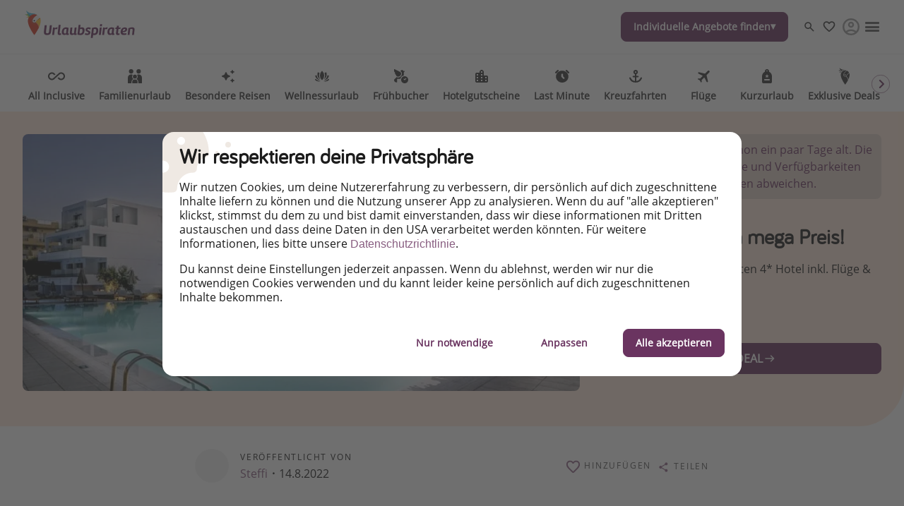

--- FILE ---
content_type: text/html
request_url: https://www.urlaubspiraten.de/pauschalreisen/amounda-bay-kreta
body_size: 74157
content:

<!DOCTYPE html><html lang="de" itemscope itemtype="https://schema.org/WebPage"><head><meta charSet="utf-8"/><meta http-equiv="X-UA-Compatible" content="IE=edge,chrome=1"/><meta name="viewport" content="width=device-width, initial-scale=1, maximum-scale=5, interactive-widget=resizes-content"/><title data-rh="true">Amounda Bay Hotel | Urlaub auf Kreta</title><meta data-rh="true" name="title" content="Amounda Bay Hotel | Urlaub auf Kreta"/><meta data-rh="true" name="description" content="1 Woche mit All inclusive im 4* Hotel ✔️ 700 Meter zum Sandstrand ✔️ Flüge + Transfer ✔️ Jetzt buchen!"/><meta data-rh="true" name="robots" content="index, follow, max-image-preview:large"/><meta data-rh="true" property="og:title" content="Amounda Bay Hotel | Urlaub auf Kreta"/><meta data-rh="true" property="og:type" content="article"/><meta data-rh="true" property="og:url" content="https://www.urlaubspiraten.de/pauschalreisen/amounda-bay-kreta"/><meta data-rh="true" property="og:description" content="1 Woche mit All inclusive im 4* Hotel ✔️ 700 Meter zum Sandstrand ✔️ Flüge + Transfer ✔️ Jetzt buchen!"/><meta data-rh="true" property="og:site_name" content="Urlaubspiraten"/><meta data-rh="true" property="og:locale" content="de_DE"/><meta data-rh="true" property="og:image" content="https://image.urlaubspiraten.de/720/image/upload/v1660041215/Impressions%20and%20Other%20Assets/HER70003N_S22_1_dw1ner.jpg"/><meta data-rh="true" property="og:image:secure_url" content="https://image.urlaubspiraten.de/720/image/upload/v1660041215/Impressions%20and%20Other%20Assets/HER70003N_S22_1_dw1ner.jpg"/><meta data-rh="true" property="og:image:width" content="744"/><meta data-rh="true" property="og:image:height" content="358"/><meta data-rh="true" property="og:image:alt" content="Amounda Bay, its"/><meta data-rh="true" property="og:image" content="https://image.urlaubspiraten.de/720/image/upload/v1660041215/Impressions%20and%20Other%20Assets/HER70003N_S22_2_zhrpr2.jpg"/><meta data-rh="true" property="og:image:secure_url" content="https://image.urlaubspiraten.de/720/image/upload/v1660041215/Impressions%20and%20Other%20Assets/HER70003N_S22_2_zhrpr2.jpg"/><meta data-rh="true" property="og:image:width" content="744"/><meta data-rh="true" property="og:image:height" content="358"/><meta data-rh="true" property="og:image:alt" content="Amounda Bay, its"/><meta data-rh="true" property="og:image" content="https://image.urlaubspiraten.de/720/image/upload/v1660041214/Impressions%20and%20Other%20Assets/HER70003N_S22_17_wehruz.jpg"/><meta data-rh="true" property="og:image:secure_url" content="https://image.urlaubspiraten.de/720/image/upload/v1660041214/Impressions%20and%20Other%20Assets/HER70003N_S22_17_wehruz.jpg"/><meta data-rh="true" property="og:image:width" content="744"/><meta data-rh="true" property="og:image:height" content="358"/><meta data-rh="true" property="og:image:alt" content="Amounda Bay, its"/><meta data-rh="true" property="og:image" content="https://image.urlaubspiraten.de/720/image/upload/v1660041214/Impressions%20and%20Other%20Assets/HER70003N_S22_4_qpwmim.jpg"/><meta data-rh="true" property="og:image:secure_url" content="https://image.urlaubspiraten.de/720/image/upload/v1660041214/Impressions%20and%20Other%20Assets/HER70003N_S22_4_qpwmim.jpg"/><meta data-rh="true" property="og:image:width" content="744"/><meta data-rh="true" property="og:image:height" content="358"/><meta data-rh="true" property="og:image:alt" content="Amounda Bay, its"/><meta data-rh="true" property="og:image" content="https://image.urlaubspiraten.de/720/image/upload/v1660041214/Impressions%20and%20Other%20Assets/HER70003N_S22_18_payiie.jpg"/><meta data-rh="true" property="og:image:secure_url" content="https://image.urlaubspiraten.de/720/image/upload/v1660041214/Impressions%20and%20Other%20Assets/HER70003N_S22_18_payiie.jpg"/><meta data-rh="true" property="og:image:width" content="744"/><meta data-rh="true" property="og:image:height" content="358"/><meta data-rh="true" property="og:image:alt" content="Amounda Bay, its"/><meta data-rh="true" property="og:image" content="https://image.urlaubspiraten.de/720/image/upload/v1660041214/Impressions%20and%20Other%20Assets/HER70003N_S22_8_l9yaim.jpg"/><meta data-rh="true" property="og:image:secure_url" content="https://image.urlaubspiraten.de/720/image/upload/v1660041214/Impressions%20and%20Other%20Assets/HER70003N_S22_8_l9yaim.jpg"/><meta data-rh="true" property="og:image:width" content="744"/><meta data-rh="true" property="og:image:height" content="358"/><meta data-rh="true" property="og:image:alt" content="Amounda Bay, its"/><meta data-rh="true" property="og:image" content="https://image.urlaubspiraten.de/720/image/upload/v1660041215/Impressions%20and%20Other%20Assets/HER70003N_S22_3_zdczhg.jpg"/><meta data-rh="true" property="og:image:secure_url" content="https://image.urlaubspiraten.de/720/image/upload/v1660041215/Impressions%20and%20Other%20Assets/HER70003N_S22_3_zdczhg.jpg"/><meta data-rh="true" property="og:image:width" content="744"/><meta data-rh="true" property="og:image:height" content="358"/><meta data-rh="true" property="og:image:alt" content="Amounda Bay, its"/><meta data-rh="true" property="og:image" content="https://image.urlaubspiraten.de/720/image/upload/v1660041215/Impressions%20and%20Other%20Assets/HER70003N_S22_1_dw1ner.jpg"/><meta data-rh="true" property="og:image:secure_url" content="https://image.urlaubspiraten.de/720/image/upload/v1660041215/Impressions%20and%20Other%20Assets/HER70003N_S22_1_dw1ner.jpg"/><meta data-rh="true" property="og:image:width" content="744"/><meta data-rh="true" property="og:image:height" content="358"/><meta data-rh="true" property="og:image:alt" content="Amounda Bay, its"/><meta data-rh="true" property="og:image" content="https://image.urlaubspiraten.de/720/image/upload/v1660041214/Impressions%20and%20Other%20Assets/HER70003N_S22_7_lx8r60.jpg"/><meta data-rh="true" property="og:image:secure_url" content="https://image.urlaubspiraten.de/720/image/upload/v1660041214/Impressions%20and%20Other%20Assets/HER70003N_S22_7_lx8r60.jpg"/><meta data-rh="true" property="og:image:width" content="744"/><meta data-rh="true" property="og:image:height" content="358"/><meta data-rh="true" property="og:image:alt" content="Amounda Bay, its"/><meta data-rh="true" property="og:image" content="https://image.urlaubspiraten.de/720/image/upload/v1660041214/Impressions%20and%20Other%20Assets/HER70003N_S22_13_esuvep.jpg"/><meta data-rh="true" property="og:image:secure_url" content="https://image.urlaubspiraten.de/720/image/upload/v1660041214/Impressions%20and%20Other%20Assets/HER70003N_S22_13_esuvep.jpg"/><meta data-rh="true" property="og:image:width" content="744"/><meta data-rh="true" property="og:image:height" content="358"/><meta data-rh="true" property="og:image:alt" content="Amounda Bay, its"/><meta data-rh="true" property="og:article:published_time" content="2022-08-09T11:27:02.212Z"/><meta data-rh="true" property="og:article:modified_time" content="2025-04-12T01:20:04.471Z"/><meta data-rh="true" property="og:article:section" content="Reisen"/><meta data-rh="true" property="og:article:author" content="Steffi"/><meta data-rh="true" property="og:article:tag" content="All inclusive"/><meta data-rh="true" property="og:article:tag" content="Strandurlaub"/><meta data-rh="true" name="twitter:card" content="summary_large_image"/><meta data-rh="true" name="twitter:site" content="@Urlaubspiraten"/><meta data-rh="true" name="twitter:creator" content="@Urlaubspiraten"/><meta data-rh="true" name="twitter:title" content="Amounda Bay Hotel | Urlaub auf Kreta"/><meta data-rh="true" name="twitter:description" content="1 Woche mit All inclusive im 4* Hotel ✔️ 700 Meter zum Sandstrand ✔️ Flüge + Transfer ✔️ Jetzt buchen!"/><meta data-rh="true" name="twitter:image" content="https://image.urlaubspiraten.de/720/image/upload/v1660041215/Impressions%20and%20Other%20Assets/HER70003N_S22_1_dw1ner.jpg"/><meta data-rh="true" name="apple-itunes-app" content="app-id=564850309"/><meta data-rh="true" name="google-play-app" content="app-id=com.tippingcanoe.urlaubspiraten"/><meta data-rh="true" property="fb:pages" content="221094451235465"/><meta data-rh="true" property="fb:admins" content="100002347359107"/><meta data-rh="true" property="fb:app_id" content="425138760862879"/><meta data-rh="true" name="google_site_verification" content="bxgPOy0zS7rUkA_1EHgHlCnxOgDcyDMvaQ9vTFpCgos"/><meta data-rh="true" name="alexaVerifyID" content="zS091pOAcM4jMo5X8r4MSdqf3Uk"/><meta data-rh="true" name="wot-verification" content="6b83bb5434940c537b4b"/><meta data-rh="true" name="p:domain_verify" content="e461e36f64c451f274b08eb82a806fab"/><meta data-rh="true" name="fo-verify" content="e0ef161b-1c01-4028-9a3e-cb51012a0b5f"/><meta data-rh="true" name="strucr-confirm" content="6c8d6015de782a588820e4c05e895a7cdf4d9f92"/><link data-rh="true" rel="preconnect" href="https://image.urlaubspiraten.de"/><link data-rh="true" rel="preconnect" href="https://media.holidaypirates.group"/><link data-rh="true" rel="canonical" href="https://www.urlaubspiraten.de/pauschalreisen/amounda-bay-kreta"/><link data-rh="true" rel="icon" href="https://www.urlaubspiraten.de/hp-app/icons/favicon-48x48.png" type="image/png" sizes="48x48"/><link data-rh="true" rel="icon" href="https://www.urlaubspiraten.de/hp-app/icons/favicon-64x64.png" type="image/png" sizes="64x64"/><link data-rh="true" rel="icon" href="https://www.urlaubspiraten.de/hp-app/icons/favicon-96x96.png" type="image/png" sizes="96x96"/><link data-rh="true" rel="icon" href="https://www.urlaubspiraten.de/hp-app/icons/favicon-192x192.png" type="image/png"/><link data-rh="true" rel="icon" href="https://www.urlaubspiraten.de/hp-app/icons/favicon-228x228.png" type="image/png" sizes="228x228"/><link data-rh="true" rel="icon" href="https://www.urlaubspiraten.de/hp-app/icons/favicon-512x512.png" type="image/png"/><link data-rh="true" rel="apple-touch-icon" href="https://www.urlaubspiraten.de/hp-app/icons/favicon-128x128.png" type="image/png" sizes="128x128"/><link data-rh="true" rel="apple-touch-icon" href="https://www.urlaubspiraten.de/hp-app/icons/favicon-152x152.png" type="image/png" sizes="152x152"/><link data-rh="true" rel="apple-touch-icon" href="https://www.urlaubspiraten.de/hp-app/icons/favicon-167x167.png" type="image/png" sizes="167x167"/><link data-rh="true" rel="apple-touch-icon" href="https://www.urlaubspiraten.de/hp-app/icons/favicon-192x192.png" type="image/png" sizes="192x192"/><link data-rh="true" rel="android-touch-icon" href="https://www.urlaubspiraten.de/hp-app/icons/favicon-128x128.png" type="image/png" sizes="128x128"/><link data-rh="true" rel="android-touch-icon" href="https://www.urlaubspiraten.de/hp-app/icons/favicon-192x192.png" type="image/png" sizes="192x192"/><link data-rh="true" rel="amazon-touch-icon" href="https://www.urlaubspiraten.de/hp-app/icons/favicon-192x192.png" type="image/png" sizes="192x192"/><link data-rh="true" rel="mask-icon" color="#6a3460" href="https://www.urlaubspiraten.de/hp-app/icons/safari-pinned-tab.svg"/><link data-rh="true" rel="manifest" href="data:application/manifest+json,%7B%22name%22%3A%22Urlaubspiraten%22%2C%22short_name%22%3A%22Urlaubspiraten%22%2C%22start_url%22%3A%22https%3A%2F%2Fwww.urlaubspiraten.de%22%2C%22display%22%3A%22minimal-ui%22%2C%22icons%22%3A%5B%7B%22src%22%3A%22https%3A%2F%2Fwww.urlaubspiraten.de%2Fhp-app%2Ficons%2Ffavicon-192x192.png%22%2C%22sizes%22%3A%22192x192%22%2C%22type%22%3A%22image%2Fpng%22%7D%2C%7B%22src%22%3A%22https%3A%2F%2Fwww.urlaubspiraten.de%2Fhp-app%2Ficons%2Ffavicon-512x512.png%22%2C%22sizes%22%3A%22512x512%22%2C%22type%22%3A%22image%2Fpng%22%2C%22purpose%22%3A%22maskable%22%7D%5D%7D"/><script data-rh="true" type="application/ld+json">{"@context":"https://schema.org","@type":"Article","headline":"Amounda Bay Hotel | Urlaub auf Kreta","publisher":{"@type":"Organization","name":"Urlaubspiraten","logo":{"@type":"ImageObject","url":"https://media.holidaypirates.group/icons/v2/logos/urlaubspiraten_purple.svg"}},"datePublished":"2022-08-09T11:27:02.212Z","dateModified":"2025-04-12T01:20:04.471Z","mainEntityOfPage":{"@type":"WebPage","@id":"https://www.urlaubspiraten.de/pauschalreisen/amounda-bay-kreta"},"author":{"@type":"Person","name":"Steffi"},"image":["https://image.urlaubspiraten.de/1x1/image/upload/v1660041215/Impressions and Other Assets/HER70003N_S22_1_dw1ner.jpg","https://image.urlaubspiraten.de/4x3/image/upload/v1660041215/Impressions and Other Assets/HER70003N_S22_1_dw1ner.jpg","https://image.urlaubspiraten.de/16x9/image/upload/v1660041215/Impressions and Other Assets/HER70003N_S22_1_dw1ner.jpg"]}</script><link rel="preload" as="image" href="https://media.holidaypirates.group/icons/v2/logos/urlaubspiraten_purple.svg"/><link rel="preload" as="image" imageSrcSet="https://image.urlaubspiraten.de/360/image/upload/v1755082470/Impressions%20and%20Other%20Assets/l_tckhmu.avif 360w,https://image.urlaubspiraten.de/512/image/upload/v1755082470/Impressions%20and%20Other%20Assets/l_tckhmu.avif 512w,https://image.urlaubspiraten.de/640/image/upload/v1755082470/Impressions%20and%20Other%20Assets/l_tckhmu.avif 640w,https://image.urlaubspiraten.de/720/image/upload/v1755082470/Impressions%20and%20Other%20Assets/l_tckhmu.avif 720w,https://image.urlaubspiraten.de/1024/image/upload/v1755082470/Impressions%20and%20Other%20Assets/l_tckhmu.avif 1024w,https://image.urlaubspiraten.de/1280/image/upload/v1755082470/Impressions%20and%20Other%20Assets/l_tckhmu.avif 1280w,https://image.urlaubspiraten.de/1600/image/upload/v1755082470/Impressions%20and%20Other%20Assets/l_tckhmu.avif 1600w" imageSizes="(max-width: 1023px) 100vw,75vw"/><link rel="preload" as="image" href="https://media.holidaypirates.group/img/app/blank.gif"/><link rel="preload" as="image" imageSrcSet="https://image.urlaubspiraten.de/360/image/upload/v1660041215/Impressions%20and%20Other%20Assets/HER70003N_S22_1_dw1ner.jpg 360w,https://image.urlaubspiraten.de/512/image/upload/v1660041215/Impressions%20and%20Other%20Assets/HER70003N_S22_1_dw1ner.jpg 512w,https://image.urlaubspiraten.de/640/image/upload/v1660041215/Impressions%20and%20Other%20Assets/HER70003N_S22_1_dw1ner.jpg 640w,https://image.urlaubspiraten.de/720/image/upload/v1660041215/Impressions%20and%20Other%20Assets/HER70003N_S22_1_dw1ner.jpg 720w,https://image.urlaubspiraten.de/1024/image/upload/v1660041215/Impressions%20and%20Other%20Assets/HER70003N_S22_1_dw1ner.jpg 1024w,https://image.urlaubspiraten.de/1280/image/upload/v1660041215/Impressions%20and%20Other%20Assets/HER70003N_S22_1_dw1ner.jpg 1280w" imageSizes="(max-width: 1023px) 100vw,75vw"/><link rel="preload" as="script" fetchPriority="low" nonce="f14185646fb3fb58c6cdef78f965a08184fe056098ca5e84fde1a14d546aad46" href="/hp-app/js/vendors-5382e364.js"/><link rel="preload" as="script" fetchPriority="low" nonce="f14185646fb3fb58c6cdef78f965a08184fe056098ca5e84fde1a14d546aad46" href="/hp-app/js/core-5382e364.js"/><link rel="preload" as="script" fetchPriority="low" nonce="f14185646fb3fb58c6cdef78f965a08184fe056098ca5e84fde1a14d546aad46" href="/hp-app/js/date-5382e364.js"/><link rel="preload" as="script" fetchPriority="low" nonce="f14185646fb3fb58c6cdef78f965a08184fe056098ca5e84fde1a14d546aad46" href="/hp-app/js/intl-polyfill-5382e364.js"/><link rel="preload" as="script" fetchPriority="low" nonce="f14185646fb3fb58c6cdef78f965a08184fe056098ca5e84fde1a14d546aad46" href="/hp-app/js/instant-search-5382e364.js"/><link rel="preload" as="script" fetchPriority="low" nonce="f14185646fb3fb58c6cdef78f965a08184fe056098ca5e84fde1a14d546aad46" href="/hp-app/js/apollo-5382e364.js"/><link rel="preload" as="script" fetchPriority="low" nonce="f14185646fb3fb58c6cdef78f965a08184fe056098ca5e84fde1a14d546aad46" href="/hp-app/js/calendar-5382e364.js"/><link rel="preload" as="script" fetchPriority="low" nonce="f14185646fb3fb58c6cdef78f965a08184fe056098ca5e84fde1a14d546aad46" href="/hp-app/js/common-5382e364.js"/><link rel="preload" as="script" fetchPriority="low" nonce="f14185646fb3fb58c6cdef78f965a08184fe056098ca5e84fde1a14d546aad46" href="/hp-app/js/gdpr-5382e364.js"/><link rel="preload" as="script" fetchPriority="low" nonce="f14185646fb3fb58c6cdef78f965a08184fe056098ca5e84fde1a14d546aad46" href="/hp-app/js/graphql-5382e364.js"/><link rel="preload" as="script" fetchPriority="low" nonce="f14185646fb3fb58c6cdef78f965a08184fe056098ca5e84fde1a14d546aad46" href="/hp-app/js/react-tools-5382e364.js"/><link rel="preload" as="script" fetchPriority="low" nonce="f14185646fb3fb58c6cdef78f965a08184fe056098ca5e84fde1a14d546aad46" href="/hp-app/js/react-5382e364.js"/><link rel="preload" as="script" fetchPriority="low" nonce="f14185646fb3fb58c6cdef78f965a08184fe056098ca5e84fde1a14d546aad46" href="/hp-app/js/log-5382e364.js"/><link rel="preload" as="script" fetchPriority="low" nonce="f14185646fb3fb58c6cdef78f965a08184fe056098ca5e84fde1a14d546aad46" href="/hp-app/js/client-5382e364.js"/><link rel="preload" as="script" fetchPriority="low" nonce="f14185646fb3fb58c6cdef78f965a08184fe056098ca5e84fde1a14d546aad46" href="/hp-app/js/editor-5382e364.js"/><link rel="preload" as="script" fetchPriority="low" nonce="f14185646fb3fb58c6cdef78f965a08184fe056098ca5e84fde1a14d546aad46" href="/hp-app/js/post-5382e364.js"/><style>
  @font-face {
      font-family: 'Open Sans';
      font-style: normal;
      font-weight: normal;
      font-display: block;
      src: local('Open Sans Regular'), local('OpenSans-Regular'),
           url('https://media.holidaypirates.group/font/open-sans-regular.woff2') format('woff2'), /* Super Modern Browsers */
           url('https://media.holidaypirates.group/font/open-sans-regular.woff') format('woff'); /* Modern Browsers */
    }

    @font-face {
      font-family: 'Bariol';
      font-style: normal;
      font-weight: normal;
      font-display: block;
      src: url('https://media.holidaypirates.group/font/bariol_regular-webfont.woff2') format('woff2'), /* Super Modern Browsers */
           url('https://media.holidaypirates.group/font/bariol_regular-webfont.woff') format('woff'); /* Modern Browsers */
    }
</style><script>(window[Symbol.for("ApolloSSRDataTransport")] ??= []).push({"rehydrate":{"_R_aq6_":{"data":{"sectionSubscriptionsCollection":{"__typename":"SectionSubscriptionsCollection","items":[{"__typename":"SectionSubscriptions","displayTitle":"DE- banners","homeCollection":{"__typename":"SectionSubscriptionsHomeCollection","items":[{"__typename":"SubscriptionChannel","buttonText":"Registrieren","desktopImage":{"items":[{"cdn":"https://image.urlaubspiraten.de/","path":"/image/upload/v1725270111/Global Brand Assets/Campaigns/Subscription banners/DE New/CS-5915_SubBanners_NWSL_DE_yqmgl8.png","tags":null,"width":2560,"height":1706,"context":null,"fileName":"Global Brand Assets/Campaigns/Subscription banners/DE New/CS-5915_SubBanners_NWSL_DE_yqmgl8"}]},"entryId":"2uLDMO4APhtMjXA6nvngtG","entryType":"SubscriptionChannel","mobileImage":null,"subscriptionChannel":{"url":"https://www.urlaubspiraten.de/know-how/newsletter","channel":"newsletter"},"subtitle":"Erhalte die besten Reisedeals,  Urlaubshacks \u0026 Inspiration!","title":"Melde dich für unseren Newsletter an","sys":{"__typename":"Sys","id":"2uLDMO4APhtMjXA6nvngtG"}},{"__typename":"SubscriptionChannel","buttonText":"Facebook","desktopImage":{"items":[{"cdn":"https://image.urlaubspiraten.de/","path":"/image/upload/v1735807805/Global Brand Assets/Campaigns/Subscription banners/DE New/FB_-_DE_n9yt52.png","fileName":"Global Brand Assets/Campaigns/Subscription banners/DE New/FB_-_DE_n9yt52","height":1706,"width":2560,"context":null,"tags":null}]},"entryId":"7JO8fP8EMow8Z7NDEuR6QJ","entryType":"SubscriptionChannel","mobileImage":{"items":[]},"subscriptionChannel":{"url":"","channel":"facebook"},"subtitle":"Entdecke unsere täglichen Reise- \u0026 Flugdeals zu Piratenpreisen!","title":"Folge uns auf Facebook","sys":{"__typename":"Sys","id":"7JO8fP8EMow8Z7NDEuR6QJ"}},{"__typename":"SubscriptionChannel","buttonText":"Klicke hier","desktopImage":{"items":[{"cdn":"https://image.urlaubspiraten.de/","path":"/image/upload/v1725270093/Global Brand Assets/Campaigns/Subscription banners/DE New/CS-5915_SubBanners_APPS_DE_qckq1s.png","fileName":"Global Brand Assets/Campaigns/Subscription banners/DE New/CS-5915_SubBanners_APPS_DE_qckq1s","height":1706,"width":2560,"context":null,"tags":null}]},"entryId":"6uQfxO5KdmGIy4hTz1H8Ru","entryType":"SubscriptionChannel","mobileImage":{"items":[]},"subscriptionChannel":{"url":"https://app.adjust.com/18yr6jds","channel":"App Store \u0026 Google Play"},"subtitle":"Buche die besten Reiseschnäppchen als Erstes.","title":"Downloade unsere App","sys":{"__typename":"Sys","id":"6uQfxO5KdmGIy4hTz1H8Ru"}},{"__typename":"SubscriptionChannel","buttonText":"Instagram","desktopImage":{"items":[{"cdn":"https://image.urlaubspiraten.de/","path":"/image/upload/v1735807805/Global Brand Assets/Campaigns/Subscription banners/DE New/IG_-_DE_osvnbe.png","fileName":"Global Brand Assets/Campaigns/Subscription banners/DE New/IG_-_DE_osvnbe","height":1706,"width":2560,"context":null,"tags":null}]},"entryId":"3WsEnb8iJvS5Co3ZQuLqXg","entryType":"SubscriptionChannel","mobileImage":{"items":[]},"subscriptionChannel":{"url":"","channel":"instagram"},"subtitle":"Lass uns dich mit den neuesten Reisetrends  \u0026 besten Reisedeals inspirieren!","title":"Folge uns auf Instagram","sys":{"__typename":"Sys","id":"3WsEnb8iJvS5Co3ZQuLqXg"}},{"__typename":"SubscriptionChannel","buttonText":"TikTok","desktopImage":{"items":[{"cdn":"https://image.urlaubspiraten.de/","path":"/image/upload/v1735807805/Global Brand Assets/Campaigns/Subscription banners/DE New/TT_-_DE_iqhvw0.png","fileName":"Global Brand Assets/Campaigns/Subscription banners/DE New/TT_-_DE_iqhvw0","height":1706,"width":2560,"context":null,"tags":null}]},"entryId":"1aQFCT4C2cosAF60fwcRJT","entryType":"SubscriptionChannel","mobileImage":{"items":[]},"subscriptionChannel":{"url":"","channel":"tiktok"},"subtitle":"Für die heißesten Deals und die besten Reisehacks!","title":"Folge uns auf TikTok!","sys":{"__typename":"Sys","id":"1aQFCT4C2cosAF60fwcRJT"}},{"__typename":"SubscriptionChannel","buttonText":"WhatsApp","desktopImage":{"items":[{"cdn":"https://image.urlaubspiraten.de/","path":"/image/upload/v1725270109/Global Brand Assets/Campaigns/Subscription banners/DE New/CS-5915_SubBanners_WA_DE_v4lykc.png","fileName":"Global Brand Assets/Campaigns/Subscription banners/DE New/CS-5915_SubBanners_WA_DE_v4lykc","height":1706,"width":2560,"context":null,"tags":null}]},"entryId":"7q5KRZ6G7gMbfeiLbrN0rx","entryType":"SubscriptionChannel","mobileImage":{"items":[]},"subscriptionChannel":{"url":"https://whatsapp.com/channel/0029VaLwoXo0AgW8dvyMg50p","channel":"whatsapp"},"subtitle":"Erhalte die heißesten Deals,  ausgewählt für dich, von unseren Reiseexperten!","title":"Melde dich für unseren WhatsApp Channel an","sys":{"__typename":"Sys","id":"7q5KRZ6G7gMbfeiLbrN0rx"}}]},"magazineCollection":{"__typename":"SectionSubscriptionsMagazineCollection","items":[{"__typename":"SubscriptionChannel","buttonText":"Facebook","desktopImage":{"items":[{"cdn":"https://image.urlaubspiraten.de/","path":"/image/upload/v1735807805/Global Brand Assets/Campaigns/Subscription banners/DE New/FB_-_DE_n9yt52.png","fileName":"Global Brand Assets/Campaigns/Subscription banners/DE New/FB_-_DE_n9yt52","height":1706,"width":2560,"context":null,"tags":null}]},"entryId":"7JO8fP8EMow8Z7NDEuR6QJ","entryType":"SubscriptionChannel","mobileImage":{"items":[]},"subscriptionChannel":{"url":"","channel":"facebook"},"subtitle":"Entdecke unsere täglichen Reise- \u0026 Flugdeals zu Piratenpreisen!","title":"Folge uns auf Facebook","sys":{"__typename":"Sys","id":"7JO8fP8EMow8Z7NDEuR6QJ"}},{"__typename":"SubscriptionChannel","buttonText":"Instagram","desktopImage":{"items":[{"cdn":"https://image.urlaubspiraten.de/","path":"/image/upload/v1735807805/Global Brand Assets/Campaigns/Subscription banners/DE New/IG_-_DE_osvnbe.png","fileName":"Global Brand Assets/Campaigns/Subscription banners/DE New/IG_-_DE_osvnbe","height":1706,"width":2560,"context":null,"tags":null}]},"entryId":"3WsEnb8iJvS5Co3ZQuLqXg","entryType":"SubscriptionChannel","mobileImage":{"items":[]},"subscriptionChannel":{"url":"","channel":"instagram"},"subtitle":"Lass uns dich mit den neuesten Reisetrends  \u0026 besten Reisedeals inspirieren!","title":"Folge uns auf Instagram","sys":{"__typename":"Sys","id":"3WsEnb8iJvS5Co3ZQuLqXg"}},{"__typename":"SubscriptionChannel","buttonText":"TikTok","desktopImage":{"items":[{"cdn":"https://image.urlaubspiraten.de/","path":"/image/upload/v1735807805/Global Brand Assets/Campaigns/Subscription banners/DE New/TT_-_DE_iqhvw0.png","fileName":"Global Brand Assets/Campaigns/Subscription banners/DE New/TT_-_DE_iqhvw0","height":1706,"width":2560,"context":null,"tags":null}]},"entryId":"1aQFCT4C2cosAF60fwcRJT","entryType":"SubscriptionChannel","mobileImage":{"items":[]},"subscriptionChannel":{"url":"","channel":"tiktok"},"subtitle":"Für die heißesten Deals und die besten Reisehacks!","title":"Folge uns auf TikTok!","sys":{"__typename":"Sys","id":"1aQFCT4C2cosAF60fwcRJT"}}]},"dealsCollection":{"__typename":"SectionSubscriptionsDealsCollection","items":[{"__typename":"SubscriptionChannel","buttonText":"Registrieren","desktopImage":{"items":[{"cdn":"https://image.urlaubspiraten.de/","path":"/image/upload/v1725270111/Global Brand Assets/Campaigns/Subscription banners/DE New/CS-5915_SubBanners_NWSL_DE_yqmgl8.png","tags":null,"width":2560,"height":1706,"context":null,"fileName":"Global Brand Assets/Campaigns/Subscription banners/DE New/CS-5915_SubBanners_NWSL_DE_yqmgl8"}]},"entryId":"2uLDMO4APhtMjXA6nvngtG","entryType":"SubscriptionChannel","mobileImage":null,"subscriptionChannel":{"url":"https://www.urlaubspiraten.de/know-how/newsletter","channel":"newsletter"},"subtitle":"Erhalte die besten Reisedeals,  Urlaubshacks \u0026 Inspiration!","title":"Melde dich für unseren Newsletter an","sys":{"__typename":"Sys","id":"2uLDMO4APhtMjXA6nvngtG"}},{"__typename":"SubscriptionChannel","buttonText":"Klicke hier","desktopImage":{"items":[{"cdn":"https://image.urlaubspiraten.de/","path":"/image/upload/v1725270093/Global Brand Assets/Campaigns/Subscription banners/DE New/CS-5915_SubBanners_APPS_DE_qckq1s.png","fileName":"Global Brand Assets/Campaigns/Subscription banners/DE New/CS-5915_SubBanners_APPS_DE_qckq1s","height":1706,"width":2560,"context":null,"tags":null}]},"entryId":"6uQfxO5KdmGIy4hTz1H8Ru","entryType":"SubscriptionChannel","mobileImage":{"items":[]},"subscriptionChannel":{"url":"https://app.adjust.com/18yr6jds","channel":"App Store \u0026 Google Play"},"subtitle":"Buche die besten Reiseschnäppchen als Erstes.","title":"Downloade unsere App","sys":{"__typename":"Sys","id":"6uQfxO5KdmGIy4hTz1H8Ru"}}]}}]}},"networkStatus":7}},"events":[{"type":"started","options":{"errorPolicy":"ignore","variables":{"market":"DE","locale":"de-DE","preview":false},"fetchPolicy":"cache-first","query":"query SubscriptionListQuery($locale:String!$preview:Boolean$market:String!){sectionSubscriptionsCollection(preview:$preview skip:0 limit:1 locale:$locale where:{market:{id:$market}}){items{displayTitle homeCollection(limit:20){items{...SubscriptionChannelEntity}}magazineCollection(limit:20){items{...SubscriptionChannelEntity}}dealsCollection(limit:20){items{...SubscriptionChannelEntity}}}}}fragment SubscriptionChannelEntity on SubscriptionChannel{buttonText desktopImage entryId@client entryType:__typename mobileImage subscriptionChannel subtitle title sys{id}}","notifyOnNetworkStatusChange":false,"nextFetchPolicy":undefined},"id":"85145133-0a76-4dea-ab06-135b9019716c"},{"type":"next","value":{"data":{"sectionSubscriptionsCollection":{"__typename":"SectionSubscriptionsCollection","items":[{"__typename":"SectionSubscriptions","displayTitle":"DE- banners","homeCollection":{"__typename":"SectionSubscriptionsHomeCollection","items":[{"__typename":"SubscriptionChannel","buttonText":"Registrieren","desktopImage":{"items":[{"cdn":"https://image.urlaubspiraten.de/","path":"/image/upload/v1725270111/Global Brand Assets/Campaigns/Subscription banners/DE New/CS-5915_SubBanners_NWSL_DE_yqmgl8.png","tags":null,"width":2560,"height":1706,"context":null,"fileName":"Global Brand Assets/Campaigns/Subscription banners/DE New/CS-5915_SubBanners_NWSL_DE_yqmgl8"}]},"entryId":"2uLDMO4APhtMjXA6nvngtG","entryType":"SubscriptionChannel","mobileImage":null,"subscriptionChannel":{"url":"https://www.urlaubspiraten.de/know-how/newsletter","channel":"newsletter"},"subtitle":"Erhalte die besten Reisedeals,  Urlaubshacks \u0026 Inspiration!","title":"Melde dich für unseren Newsletter an","sys":{"__typename":"Sys","id":"2uLDMO4APhtMjXA6nvngtG"}},{"__typename":"SubscriptionChannel","buttonText":"Facebook","desktopImage":{"items":[{"cdn":"https://image.urlaubspiraten.de/","path":"/image/upload/v1735807805/Global Brand Assets/Campaigns/Subscription banners/DE New/FB_-_DE_n9yt52.png","fileName":"Global Brand Assets/Campaigns/Subscription banners/DE New/FB_-_DE_n9yt52","height":1706,"width":2560,"context":null,"tags":null}]},"entryId":"7JO8fP8EMow8Z7NDEuR6QJ","entryType":"SubscriptionChannel","mobileImage":{"items":[]},"subscriptionChannel":{"url":"","channel":"facebook"},"subtitle":"Entdecke unsere täglichen Reise- \u0026 Flugdeals zu Piratenpreisen!","title":"Folge uns auf Facebook","sys":{"__typename":"Sys","id":"7JO8fP8EMow8Z7NDEuR6QJ"}},{"__typename":"SubscriptionChannel","buttonText":"Klicke hier","desktopImage":{"items":[{"cdn":"https://image.urlaubspiraten.de/","path":"/image/upload/v1725270093/Global Brand Assets/Campaigns/Subscription banners/DE New/CS-5915_SubBanners_APPS_DE_qckq1s.png","fileName":"Global Brand Assets/Campaigns/Subscription banners/DE New/CS-5915_SubBanners_APPS_DE_qckq1s","height":1706,"width":2560,"context":null,"tags":null}]},"entryId":"6uQfxO5KdmGIy4hTz1H8Ru","entryType":"SubscriptionChannel","mobileImage":{"items":[]},"subscriptionChannel":{"url":"https://app.adjust.com/18yr6jds","channel":"App Store \u0026 Google Play"},"subtitle":"Buche die besten Reiseschnäppchen als Erstes.","title":"Downloade unsere App","sys":{"__typename":"Sys","id":"6uQfxO5KdmGIy4hTz1H8Ru"}},{"__typename":"SubscriptionChannel","buttonText":"Instagram","desktopImage":{"items":[{"cdn":"https://image.urlaubspiraten.de/","path":"/image/upload/v1735807805/Global Brand Assets/Campaigns/Subscription banners/DE New/IG_-_DE_osvnbe.png","fileName":"Global Brand Assets/Campaigns/Subscription banners/DE New/IG_-_DE_osvnbe","height":1706,"width":2560,"context":null,"tags":null}]},"entryId":"3WsEnb8iJvS5Co3ZQuLqXg","entryType":"SubscriptionChannel","mobileImage":{"items":[]},"subscriptionChannel":{"url":"","channel":"instagram"},"subtitle":"Lass uns dich mit den neuesten Reisetrends  \u0026 besten Reisedeals inspirieren!","title":"Folge uns auf Instagram","sys":{"__typename":"Sys","id":"3WsEnb8iJvS5Co3ZQuLqXg"}},{"__typename":"SubscriptionChannel","buttonText":"TikTok","desktopImage":{"items":[{"cdn":"https://image.urlaubspiraten.de/","path":"/image/upload/v1735807805/Global Brand Assets/Campaigns/Subscription banners/DE New/TT_-_DE_iqhvw0.png","fileName":"Global Brand Assets/Campaigns/Subscription banners/DE New/TT_-_DE_iqhvw0","height":1706,"width":2560,"context":null,"tags":null}]},"entryId":"1aQFCT4C2cosAF60fwcRJT","entryType":"SubscriptionChannel","mobileImage":{"items":[]},"subscriptionChannel":{"url":"","channel":"tiktok"},"subtitle":"Für die heißesten Deals und die besten Reisehacks!","title":"Folge uns auf TikTok!","sys":{"__typename":"Sys","id":"1aQFCT4C2cosAF60fwcRJT"}},{"__typename":"SubscriptionChannel","buttonText":"WhatsApp","desktopImage":{"items":[{"cdn":"https://image.urlaubspiraten.de/","path":"/image/upload/v1725270109/Global Brand Assets/Campaigns/Subscription banners/DE New/CS-5915_SubBanners_WA_DE_v4lykc.png","fileName":"Global Brand Assets/Campaigns/Subscription banners/DE New/CS-5915_SubBanners_WA_DE_v4lykc","height":1706,"width":2560,"context":null,"tags":null}]},"entryId":"7q5KRZ6G7gMbfeiLbrN0rx","entryType":"SubscriptionChannel","mobileImage":{"items":[]},"subscriptionChannel":{"url":"https://whatsapp.com/channel/0029VaLwoXo0AgW8dvyMg50p","channel":"whatsapp"},"subtitle":"Erhalte die heißesten Deals,  ausgewählt für dich, von unseren Reiseexperten!","title":"Melde dich für unseren WhatsApp Channel an","sys":{"__typename":"Sys","id":"7q5KRZ6G7gMbfeiLbrN0rx"}}]},"magazineCollection":{"__typename":"SectionSubscriptionsMagazineCollection","items":[{"__typename":"SubscriptionChannel","buttonText":"Facebook","desktopImage":{"items":[{"cdn":"https://image.urlaubspiraten.de/","path":"/image/upload/v1735807805/Global Brand Assets/Campaigns/Subscription banners/DE New/FB_-_DE_n9yt52.png","fileName":"Global Brand Assets/Campaigns/Subscription banners/DE New/FB_-_DE_n9yt52","height":1706,"width":2560,"context":null,"tags":null}]},"entryId":"7JO8fP8EMow8Z7NDEuR6QJ","entryType":"SubscriptionChannel","mobileImage":{"items":[]},"subscriptionChannel":{"url":"","channel":"facebook"},"subtitle":"Entdecke unsere täglichen Reise- \u0026 Flugdeals zu Piratenpreisen!","title":"Folge uns auf Facebook","sys":{"__typename":"Sys","id":"7JO8fP8EMow8Z7NDEuR6QJ"}},{"__typename":"SubscriptionChannel","buttonText":"Instagram","desktopImage":{"items":[{"cdn":"https://image.urlaubspiraten.de/","path":"/image/upload/v1735807805/Global Brand Assets/Campaigns/Subscription banners/DE New/IG_-_DE_osvnbe.png","fileName":"Global Brand Assets/Campaigns/Subscription banners/DE New/IG_-_DE_osvnbe","height":1706,"width":2560,"context":null,"tags":null}]},"entryId":"3WsEnb8iJvS5Co3ZQuLqXg","entryType":"SubscriptionChannel","mobileImage":{"items":[]},"subscriptionChannel":{"url":"","channel":"instagram"},"subtitle":"Lass uns dich mit den neuesten Reisetrends  \u0026 besten Reisedeals inspirieren!","title":"Folge uns auf Instagram","sys":{"__typename":"Sys","id":"3WsEnb8iJvS5Co3ZQuLqXg"}},{"__typename":"SubscriptionChannel","buttonText":"TikTok","desktopImage":{"items":[{"cdn":"https://image.urlaubspiraten.de/","path":"/image/upload/v1735807805/Global Brand Assets/Campaigns/Subscription banners/DE New/TT_-_DE_iqhvw0.png","fileName":"Global Brand Assets/Campaigns/Subscription banners/DE New/TT_-_DE_iqhvw0","height":1706,"width":2560,"context":null,"tags":null}]},"entryId":"1aQFCT4C2cosAF60fwcRJT","entryType":"SubscriptionChannel","mobileImage":{"items":[]},"subscriptionChannel":{"url":"","channel":"tiktok"},"subtitle":"Für die heißesten Deals und die besten Reisehacks!","title":"Folge uns auf TikTok!","sys":{"__typename":"Sys","id":"1aQFCT4C2cosAF60fwcRJT"}}]},"dealsCollection":{"__typename":"SectionSubscriptionsDealsCollection","items":[{"__typename":"SubscriptionChannel","buttonText":"Registrieren","desktopImage":{"items":[{"cdn":"https://image.urlaubspiraten.de/","path":"/image/upload/v1725270111/Global Brand Assets/Campaigns/Subscription banners/DE New/CS-5915_SubBanners_NWSL_DE_yqmgl8.png","tags":null,"width":2560,"height":1706,"context":null,"fileName":"Global Brand Assets/Campaigns/Subscription banners/DE New/CS-5915_SubBanners_NWSL_DE_yqmgl8"}]},"entryId":"2uLDMO4APhtMjXA6nvngtG","entryType":"SubscriptionChannel","mobileImage":null,"subscriptionChannel":{"url":"https://www.urlaubspiraten.de/know-how/newsletter","channel":"newsletter"},"subtitle":"Erhalte die besten Reisedeals,  Urlaubshacks \u0026 Inspiration!","title":"Melde dich für unseren Newsletter an","sys":{"__typename":"Sys","id":"2uLDMO4APhtMjXA6nvngtG"}},{"__typename":"SubscriptionChannel","buttonText":"Klicke hier","desktopImage":{"items":[{"cdn":"https://image.urlaubspiraten.de/","path":"/image/upload/v1725270093/Global Brand Assets/Campaigns/Subscription banners/DE New/CS-5915_SubBanners_APPS_DE_qckq1s.png","fileName":"Global Brand Assets/Campaigns/Subscription banners/DE New/CS-5915_SubBanners_APPS_DE_qckq1s","height":1706,"width":2560,"context":null,"tags":null}]},"entryId":"6uQfxO5KdmGIy4hTz1H8Ru","entryType":"SubscriptionChannel","mobileImage":{"items":[]},"subscriptionChannel":{"url":"https://app.adjust.com/18yr6jds","channel":"App Store \u0026 Google Play"},"subtitle":"Buche die besten Reiseschnäppchen als Erstes.","title":"Downloade unsere App","sys":{"__typename":"Sys","id":"6uQfxO5KdmGIy4hTz1H8Ru"}}]}}]}}},"id":"85145133-0a76-4dea-ab06-135b9019716c"},{"type":"completed","id":"85145133-0a76-4dea-ab06-135b9019716c"}]})</script><style data-styled="true" data-styled-version="6.1.19">#hp-app .kdXbuN.kdXbuN{background-color:transparent;border-radius:50%;cursor:pointer;display:block;height:32px;position:relative;transition:background-color .2s ease;width:32px;}/*!sc*/
#hp-app .kdXbuN.kdXbuN:before,#hp-app .kdXbuN.kdXbuN:after{background-repeat:no-repeat;background-size:contain;background-position:center;content:'';display:block;height:70%;left:13%;position:absolute;top:19%;width:75%;}/*!sc*/
#hp-app .kdXbuN.kdXbuN:before{background-image:url(https://media.holidaypirates.group/icons/v2/app/favorite.svg);}/*!sc*/
#hp-app .kdXbuN.kdXbuN:after{background-image:url(https://media.holidaypirates.group/icons/v2/app/favorite-filled.svg);opacity:0;transition:opacity .2s ease;}/*!sc*/
#hp-app .kdXbuN.kdXbuN:hover{background-color:transparent;}/*!sc*/
#hp-app .kdXbuN.kdXbuN:hover:after{opacity:1;}/*!sc*/
data-styled.g2[id="hp__sc-z1b7oh-1"]{content:"kdXbuN,"}/*!sc*/
#hp-app .eKknXy.eKknXy{align-items:center;cursor:pointer;display:flex;border-radius:50%;border-radius:0;}/*!sc*/
#hp-app .eKknXy.eKknXy:hover>span{background-color:transparent;}/*!sc*/
#hp-app .eKknXy.eKknXy:hover>span:after{opacity:1;}/*!sc*/
data-styled.g3[id="hp__sc-z1b7oh-2"]{content:"eKknXy,"}/*!sc*/
#hp-app .cSCIEp.cSCIEp{color:#1C1C1C;font-size:12px;letter-spacing:0.15em;text-transform:uppercase;}/*!sc*/
data-styled.g4[id="hp__sc-z1b7oh-3"]{content:"cSCIEp,"}/*!sc*/
#hp-app .dFSUVZ.dFSUVZ{background-image:url(https://media.holidaypirates.group/icons/v2/app/search_light.svg);background-position:center;background-size:contain;background-repeat:no-repeat;filter:none;display:block;height:100%;width:100%;}/*!sc*/
#hp-app .ducsMn.ducsMn{background-image:url(https://media.holidaypirates.group/icons/v2/app/favorite_light.svg);background-position:center;background-size:contain;background-repeat:no-repeat;filter:none;display:block;height:20px;width:20px;}/*!sc*/
#hp-app .jRhDRo.jRhDRo{background-image:url(https://media.holidaypirates.group/icons/v2/app/warning.svg);background-position:center;background-size:contain;background-repeat:no-repeat;filter:none;display:block;height:20px;width:20px;}/*!sc*/
#hp-app .cHYvKN.cHYvKN{background-image:url(https://media.holidaypirates.group/icons/v2/app/arrow-right_dark.svg);background-position:center;background-size:contain;background-repeat:no-repeat;filter:none;display:block;height:20px;width:20px;}/*!sc*/
#hp-app .idiMDn.idiMDn{background-image:url(https://media.holidaypirates.group/icons/v2/app/share-01.svg);background-position:center;background-size:contain;background-repeat:no-repeat;filter:none;display:block;height:16px;width:16px;}/*!sc*/
#hp-app .gSmWSm.gSmWSm{background-image:url(https://media.holidaypirates.group/icons/v2/app/screenshot.svg);background-position:center;background-size:contain;background-repeat:no-repeat;filter:none;display:block;height:18px;width:18px;}/*!sc*/
#hp-app .fIOxWR.fIOxWR{background-image:url(https://media.holidaypirates.group/icons/v2/app/arrow-right-circle.svg);background-position:center;background-size:contain;background-repeat:no-repeat;filter:none;display:block;height:100%;width:100%;}/*!sc*/
#hp-app .bTJLE.bTJLE{background-image:url(https://media.holidaypirates.group/icons/v2/social/instagram.svg);background-position:center;background-size:contain;background-repeat:no-repeat;filter:none;display:block;height:18px;width:18px;}/*!sc*/
#hp-app .jqsznU.jqsznU{background-image:url(https://media.holidaypirates.group/icons/v2/social/facebook.svg);background-position:center;background-size:contain;background-repeat:no-repeat;filter:none;display:block;height:18px;width:18px;}/*!sc*/
#hp-app .jkrBzo.jkrBzo{background-image:url(https://media.holidaypirates.group/icons/v2/social/whatsapp.svg);background-position:center;background-size:contain;background-repeat:no-repeat;filter:none;display:block;height:18px;width:18px;}/*!sc*/
#hp-app .dUoraC.dUoraC{background-image:url(https://media.holidaypirates.group/icons/v2/social/tiktok.svg);background-position:center;background-size:contain;background-repeat:no-repeat;filter:none;display:block;height:18px;width:18px;}/*!sc*/
#hp-app .XFKAh.XFKAh{background-image:url(https://media.holidaypirates.group/icons/v2/social/xtwitter.svg);background-position:center;background-size:contain;background-repeat:no-repeat;filter:none;display:block;height:18px;width:18px;}/*!sc*/
#hp-app .gemVBW.gemVBW{background-image:url(https://media.holidaypirates.group/icons/v2/social/pinterest.svg);background-position:center;background-size:contain;background-repeat:no-repeat;filter:none;display:block;height:18px;width:18px;}/*!sc*/
#hp-app .cBqcyl.cBqcyl{background-image:url(https://media.holidaypirates.group/icons/v2/social/telegram.svg);background-position:center;background-size:contain;background-repeat:no-repeat;filter:none;display:block;height:18px;width:18px;}/*!sc*/
#hp-app .iIKNm.iIKNm{background-image:url(https://media.holidaypirates.group/icons/v2/social/rss.svg);background-position:center;background-size:contain;background-repeat:no-repeat;filter:none;display:block;height:18px;width:18px;}/*!sc*/
#hp-app .eeBDQq.eeBDQq{background-image:url(https://media.holidaypirates.group/icons/v2/social/rcs.svg);background-position:center;background-size:contain;background-repeat:no-repeat;filter:none;display:block;height:18px;width:18px;}/*!sc*/
#hp-app .kVSgFM.kVSgFM{background-image:url(https://media.holidaypirates.group/icons/v2/flags/pl.svg);background-position:center;background-size:contain;background-repeat:no-repeat;filter:none;display:block;height:18px;width:18px;}/*!sc*/
#hp-app .ibJhoR.ibJhoR{background-image:url(https://media.holidaypirates.group/icons/v2/flags/it.svg);background-position:center;background-size:contain;background-repeat:no-repeat;filter:none;display:block;height:18px;width:18px;}/*!sc*/
#hp-app .jkAIBC.jkAIBC{background-image:url(https://media.holidaypirates.group/icons/v2/flags/es.svg);background-position:center;background-size:contain;background-repeat:no-repeat;filter:none;display:block;height:18px;width:18px;}/*!sc*/
#hp-app .cpeEFe.cpeEFe{background-image:url(https://media.holidaypirates.group/icons/v2/flags/uk.svg);background-position:center;background-size:contain;background-repeat:no-repeat;filter:none;display:block;height:18px;width:18px;}/*!sc*/
#hp-app .fRXKXM.fRXKXM{background-image:url(https://media.holidaypirates.group/icons/v2/flags/fr.svg);background-position:center;background-size:contain;background-repeat:no-repeat;filter:none;display:block;height:18px;width:18px;}/*!sc*/
#hp-app .hoefyl.hoefyl{background-image:url(https://media.holidaypirates.group/icons/v2/flags/at.svg);background-position:center;background-size:contain;background-repeat:no-repeat;filter:none;display:block;height:18px;width:18px;}/*!sc*/
#hp-app .jlgkqf.jlgkqf{background-image:url(https://media.holidaypirates.group/icons/v2/flags/ch.svg);background-position:center;background-size:contain;background-repeat:no-repeat;filter:none;display:block;height:18px;width:18px;}/*!sc*/
#hp-app .eIhzTy.eIhzTy{background-image:url(https://media.holidaypirates.group/icons/v2/flags/nl.svg);background-position:center;background-size:contain;background-repeat:no-repeat;filter:none;display:block;height:18px;width:18px;}/*!sc*/
#hp-app .iPggTK.iPggTK{background-image:url(https://media.holidaypirates.group/icons/v2/flags/us.svg);background-position:center;background-size:contain;background-repeat:no-repeat;filter:none;display:block;height:18px;width:18px;}/*!sc*/
#hp-app .kOEDhw.kOEDhw{background-image:url(https://media.holidaypirates.group/icons/v2/group/ruby.svg);background-position:center;background-size:contain;background-repeat:no-repeat;filter:none;display:block;height:27px;width:27px;}/*!sc*/
#hp-app .fijIfu.fijIfu{background-image:url(https://media.holidaypirates.group/icons/v2/social/newsletter_dark.svg);background-position:center;background-size:contain;background-repeat:no-repeat;filter:none;display:block;height:24px;width:24px;}/*!sc*/
#hp-app .coiAih.coiAih{background-image:url(https://media.holidaypirates.group/icons/v2/app/arrow-right_dark.svg);background-position:center;background-size:contain;background-repeat:no-repeat;filter:none;display:block;height:24px;width:24px;}/*!sc*/
#hp-app .gJNVbY.gJNVbY{background-image:url(https://media.holidaypirates.group/icons/v2/store/google_play_de.svg);background-position:center;background-size:contain;background-repeat:no-repeat;filter:none;display:block;height:44px;width:136px;}/*!sc*/
#hp-app .dSQrKL.dSQrKL{background-image:url(https://media.holidaypirates.group/icons/v2/store/app_store_de.svg);background-position:center;background-size:contain;background-repeat:no-repeat;filter:none;display:block;height:44px;width:136px;}/*!sc*/
data-styled.g9[id="hp__sc-1wpklnc-0"]{content:"dFSUVZ,ducsMn,jRhDRo,cHYvKN,idiMDn,gSmWSm,fIOxWR,bTJLE,jqsznU,jkrBzo,dUoraC,XFKAh,gemVBW,cBqcyl,iIKNm,eeBDQq,kVSgFM,ibJhoR,jkAIBC,cpeEFe,fRXKXM,hoefyl,jlgkqf,eIhzTy,iPggTK,kOEDhw,fijIfu,coiAih,gJNVbY,dSQrKL,"}/*!sc*/
#hp-app .GZzUb.GZzUb{-webkit-mask-image:url(https://media.holidaypirates.group/icons/v2/psb/flights-and-hotels.svg?v2);mask-image:url(https://media.holidaypirates.group/icons/v2/psb/flights-and-hotels.svg?v2);-webkit-mask-size:24px;mask-size:24px;-webkit-mask-position:center;mask-position:center;-webkit-mask-repeat:no-repeat;mask-repeat:no-repeat;-webkit-mask-size:contain;mask-size:contain;background-color:#6A3460;display:block;height:22px;width:22px;}/*!sc*/
#hp-app .iRtyzh.iRtyzh{-webkit-mask-image:url(https://media.holidaypirates.group/icons/v2/psb/package-holidays.svg?v2);mask-image:url(https://media.holidaypirates.group/icons/v2/psb/package-holidays.svg?v2);-webkit-mask-size:24px;mask-size:24px;-webkit-mask-position:center;mask-position:center;-webkit-mask-repeat:no-repeat;mask-repeat:no-repeat;-webkit-mask-size:contain;mask-size:contain;background-color:#373737;display:block;height:22px;width:22px;}/*!sc*/
#hp-app .reKHN.reKHN{-webkit-mask-image:url(https://media.holidaypirates.group/icons/v2/psb/flights.svg?v2);mask-image:url(https://media.holidaypirates.group/icons/v2/psb/flights.svg?v2);-webkit-mask-size:24px;mask-size:24px;-webkit-mask-position:center;mask-position:center;-webkit-mask-repeat:no-repeat;mask-repeat:no-repeat;-webkit-mask-size:contain;mask-size:contain;background-color:#373737;display:block;height:22px;width:22px;}/*!sc*/
#hp-app .kMefoZ.kMefoZ{-webkit-mask-image:url(https://media.holidaypirates.group/icons/v2/psb/hotels.svg?v2);mask-image:url(https://media.holidaypirates.group/icons/v2/psb/hotels.svg?v2);-webkit-mask-size:24px;mask-size:24px;-webkit-mask-position:center;mask-position:center;-webkit-mask-repeat:no-repeat;mask-repeat:no-repeat;-webkit-mask-size:contain;mask-size:contain;background-color:#373737;display:block;height:22px;width:22px;}/*!sc*/
#hp-app .dcHcgd.dcHcgd{-webkit-mask-image:url(https://media.holidaypirates.group/icons/v2/psb/short-trip.svg?v2);mask-image:url(https://media.holidaypirates.group/icons/v2/psb/short-trip.svg?v2);-webkit-mask-size:24px;mask-size:24px;-webkit-mask-position:center;mask-position:center;-webkit-mask-repeat:no-repeat;mask-repeat:no-repeat;-webkit-mask-size:contain;mask-size:contain;background-color:#373737;display:block;height:22px;width:22px;}/*!sc*/
#hp-app .ioqzMZ.ioqzMZ{-webkit-mask-image:url(https://media.holidaypirates.group/icons/v2/travel/wellness.svg?v2);mask-image:url(https://media.holidaypirates.group/icons/v2/travel/wellness.svg?v2);-webkit-mask-size:24px;mask-size:24px;-webkit-mask-position:center;mask-position:center;-webkit-mask-repeat:no-repeat;mask-repeat:no-repeat;-webkit-mask-size:contain;mask-size:contain;background-color:#373737;display:block;height:22px;width:22px;}/*!sc*/
#hp-app .EKLQd.EKLQd{-webkit-mask-image:url(https://media.holidaypirates.group/icons/v2/psb/city-trip.svg?v2);mask-image:url(https://media.holidaypirates.group/icons/v2/psb/city-trip.svg?v2);-webkit-mask-size:24px;mask-size:24px;-webkit-mask-position:center;mask-position:center;-webkit-mask-repeat:no-repeat;mask-repeat:no-repeat;-webkit-mask-size:contain;mask-size:contain;background-color:#373737;display:block;height:22px;width:22px;}/*!sc*/
#hp-app .ccxZUt.ccxZUt{-webkit-mask-image:url(https://media.holidaypirates.group/icons/v2/psb/round-trip.svg?v2);mask-image:url(https://media.holidaypirates.group/icons/v2/psb/round-trip.svg?v2);-webkit-mask-size:24px;mask-size:24px;-webkit-mask-position:center;mask-position:center;-webkit-mask-repeat:no-repeat;mask-repeat:no-repeat;-webkit-mask-size:contain;mask-size:contain;background-color:#373737;display:block;height:22px;width:22px;}/*!sc*/
#hp-app .yXFsd.yXFsd{-webkit-mask-image:url(https://media.holidaypirates.group/icons/v2/psb/holiday-homes.svg?v2);mask-image:url(https://media.holidaypirates.group/icons/v2/psb/holiday-homes.svg?v2);-webkit-mask-size:24px;mask-size:24px;-webkit-mask-position:center;mask-position:center;-webkit-mask-repeat:no-repeat;mask-repeat:no-repeat;-webkit-mask-size:contain;mask-size:contain;background-color:#373737;display:block;height:22px;width:22px;}/*!sc*/
#hp-app .gEYlfN.gEYlfN{-webkit-mask-image:url(https://media.holidaypirates.group/icons/v2/psb/ski-holidays.svg?v2);mask-image:url(https://media.holidaypirates.group/icons/v2/psb/ski-holidays.svg?v2);-webkit-mask-size:24px;mask-size:24px;-webkit-mask-position:center;mask-position:center;-webkit-mask-repeat:no-repeat;mask-repeat:no-repeat;-webkit-mask-size:contain;mask-size:contain;background-color:#373737;display:block;height:22px;width:22px;}/*!sc*/
#hp-app .fBqMTL.fBqMTL{-webkit-mask-image:url(https://media.holidaypirates.group/icons/v2/app/close_light.svg?v2);mask-image:url(https://media.holidaypirates.group/icons/v2/app/close_light.svg?v2);-webkit-mask-size:24px;mask-size:24px;-webkit-mask-position:center;mask-position:center;-webkit-mask-repeat:no-repeat;mask-repeat:no-repeat;-webkit-mask-size:contain;mask-size:contain;background-color:#7A7A7A;display:block;height:20px;width:20px;}/*!sc*/
#hp-app .fRlREH.fRlREH{-webkit-mask-image:url(https://media.holidaypirates.group/icons/close.svg?v2);mask-image:url(https://media.holidaypirates.group/icons/close.svg?v2);-webkit-mask-size:24px;mask-size:24px;-webkit-mask-position:center;mask-position:center;-webkit-mask-repeat:no-repeat;mask-repeat:no-repeat;-webkit-mask-size:contain;mask-size:contain;background-color:#B64745;display:block;height:12px;width:12px;}/*!sc*/
#hp-app .fanWaB.fanWaB{-webkit-mask-image:url(https://media.holidaypirates.group/icons/v2/travel/all-inclusive.svg?v2);mask-image:url(https://media.holidaypirates.group/icons/v2/travel/all-inclusive.svg?v2);-webkit-mask-size:24px;mask-size:24px;-webkit-mask-position:center;mask-position:center;-webkit-mask-repeat:no-repeat;mask-repeat:no-repeat;-webkit-mask-size:contain;mask-size:contain;background-color:#373737;display:block;height:100%;width:100%;}/*!sc*/
#hp-app .jJDGmR.jJDGmR{-webkit-mask-image:url(https://media.holidaypirates.group/icons/v2/travel/family-vacation.svg?v2);mask-image:url(https://media.holidaypirates.group/icons/v2/travel/family-vacation.svg?v2);-webkit-mask-size:24px;mask-size:24px;-webkit-mask-position:center;mask-position:center;-webkit-mask-repeat:no-repeat;mask-repeat:no-repeat;-webkit-mask-size:contain;mask-size:contain;background-color:#373737;display:block;height:100%;width:100%;}/*!sc*/
#hp-app .dBfCod.dBfCod{-webkit-mask-image:url(https://media.holidaypirates.group/icons/v2/categories/inspiration.svg?v2);mask-image:url(https://media.holidaypirates.group/icons/v2/categories/inspiration.svg?v2);-webkit-mask-size:24px;mask-size:24px;-webkit-mask-position:center;mask-position:center;-webkit-mask-repeat:no-repeat;mask-repeat:no-repeat;-webkit-mask-size:contain;mask-size:contain;background-color:#373737;display:block;height:100%;width:100%;}/*!sc*/
#hp-app .jvhsLx.jvhsLx{-webkit-mask-image:url(https://media.holidaypirates.group/icons/v2/travel/wellness.svg?v2);mask-image:url(https://media.holidaypirates.group/icons/v2/travel/wellness.svg?v2);-webkit-mask-size:24px;mask-size:24px;-webkit-mask-position:center;mask-position:center;-webkit-mask-repeat:no-repeat;mask-repeat:no-repeat;-webkit-mask-size:contain;mask-size:contain;background-color:#373737;display:block;height:100%;width:100%;}/*!sc*/
#hp-app .bNdzqR.bNdzqR{-webkit-mask-image:url(https://media.holidaypirates.group/icons/v2/travel/early-bird.svg?v2);mask-image:url(https://media.holidaypirates.group/icons/v2/travel/early-bird.svg?v2);-webkit-mask-size:24px;mask-size:24px;-webkit-mask-position:center;mask-position:center;-webkit-mask-repeat:no-repeat;mask-repeat:no-repeat;-webkit-mask-size:contain;mask-size:contain;background-color:#373737;display:block;height:100%;width:100%;}/*!sc*/
#hp-app .kTYlOl.kTYlOl{-webkit-mask-image:url(https://media.holidaypirates.group/icons/v2/travel/city-breaks.svg?v2);mask-image:url(https://media.holidaypirates.group/icons/v2/travel/city-breaks.svg?v2);-webkit-mask-size:24px;mask-size:24px;-webkit-mask-position:center;mask-position:center;-webkit-mask-repeat:no-repeat;mask-repeat:no-repeat;-webkit-mask-size:contain;mask-size:contain;background-color:#373737;display:block;height:100%;width:100%;}/*!sc*/
#hp-app .espoNp.espoNp{-webkit-mask-image:url(https://media.holidaypirates.group/icons/v2/travel/last-minute.svg?v2);mask-image:url(https://media.holidaypirates.group/icons/v2/travel/last-minute.svg?v2);-webkit-mask-size:24px;mask-size:24px;-webkit-mask-position:center;mask-position:center;-webkit-mask-repeat:no-repeat;mask-repeat:no-repeat;-webkit-mask-size:contain;mask-size:contain;background-color:#373737;display:block;height:100%;width:100%;}/*!sc*/
#hp-app .cpPoKl.cpPoKl{-webkit-mask-image:url(https://media.holidaypirates.group/icons/v2/psb/cruises.svg?v2);mask-image:url(https://media.holidaypirates.group/icons/v2/psb/cruises.svg?v2);-webkit-mask-size:24px;mask-size:24px;-webkit-mask-position:center;mask-position:center;-webkit-mask-repeat:no-repeat;mask-repeat:no-repeat;-webkit-mask-size:contain;mask-size:contain;background-color:#373737;display:block;height:100%;width:100%;}/*!sc*/
#hp-app .halOfx.halOfx{-webkit-mask-image:url(https://media.holidaypirates.group/icons/v2/travel/flights.svg?v2);mask-image:url(https://media.holidaypirates.group/icons/v2/travel/flights.svg?v2);-webkit-mask-size:24px;mask-size:24px;-webkit-mask-position:center;mask-position:center;-webkit-mask-repeat:no-repeat;mask-repeat:no-repeat;-webkit-mask-size:contain;mask-size:contain;background-color:#373737;display:block;height:100%;width:100%;}/*!sc*/
#hp-app .ePSjtV.ePSjtV{-webkit-mask-image:url(https://media.holidaypirates.group/icons/v2/psb/short-trip.svg?v2);mask-image:url(https://media.holidaypirates.group/icons/v2/psb/short-trip.svg?v2);-webkit-mask-size:24px;mask-size:24px;-webkit-mask-position:center;mask-position:center;-webkit-mask-repeat:no-repeat;mask-repeat:no-repeat;-webkit-mask-size:contain;mask-size:contain;background-color:#373737;display:block;height:100%;width:100%;}/*!sc*/
#hp-app .hFDHyR.hFDHyR{-webkit-mask-image:url(https://media.holidaypirates.group/icons/v2/travel/exclusive.svg?v2);mask-image:url(https://media.holidaypirates.group/icons/v2/travel/exclusive.svg?v2);-webkit-mask-size:24px;mask-size:24px;-webkit-mask-position:center;mask-position:center;-webkit-mask-repeat:no-repeat;mask-repeat:no-repeat;-webkit-mask-size:contain;mask-size:contain;background-color:#373737;display:block;height:100%;width:100%;}/*!sc*/
#hp-app .xqWMd.xqWMd{-webkit-mask-image:url(https://media.holidaypirates.group/icons/v2/travel/treasure-chest.svg?v2);mask-image:url(https://media.holidaypirates.group/icons/v2/travel/treasure-chest.svg?v2);-webkit-mask-size:24px;mask-size:24px;-webkit-mask-position:center;mask-position:center;-webkit-mask-repeat:no-repeat;mask-repeat:no-repeat;-webkit-mask-size:contain;mask-size:contain;background-color:#373737;display:block;height:100%;width:100%;}/*!sc*/
#hp-app .brfPwt.brfPwt{-webkit-mask-image:url(https://media.holidaypirates.group/icons/v2/destinations/boston.svg?v2);mask-image:url(https://media.holidaypirates.group/icons/v2/destinations/boston.svg?v2);-webkit-mask-size:24px;mask-size:24px;-webkit-mask-position:center;mask-position:center;-webkit-mask-repeat:no-repeat;mask-repeat:no-repeat;-webkit-mask-size:contain;mask-size:contain;background-color:#373737;display:block;height:100%;width:100%;}/*!sc*/
#hp-app .hkkGHN.hkkGHN{-webkit-mask-image:url(https://media.holidaypirates.group/icons/v2/psb/ski-holidays.svg?v2);mask-image:url(https://media.holidaypirates.group/icons/v2/psb/ski-holidays.svg?v2);-webkit-mask-size:24px;mask-size:24px;-webkit-mask-position:center;mask-position:center;-webkit-mask-repeat:no-repeat;mask-repeat:no-repeat;-webkit-mask-size:contain;mask-size:contain;background-color:#373737;display:block;height:100%;width:100%;}/*!sc*/
#hp-app .jfMaod.jfMaod{-webkit-mask-image:url(https://media.holidaypirates.group/icons/v2/destinations/bahamas.svg?v2);mask-image:url(https://media.holidaypirates.group/icons/v2/destinations/bahamas.svg?v2);-webkit-mask-size:24px;mask-size:24px;-webkit-mask-position:center;mask-position:center;-webkit-mask-repeat:no-repeat;mask-repeat:no-repeat;-webkit-mask-size:contain;mask-size:contain;background-color:#373737;display:block;height:100%;width:100%;}/*!sc*/
#hp-app .jUqndV.jUqndV{-webkit-mask-image:url(https://media.holidaypirates.group/icons/v2/psb/camping.svg?v2);mask-image:url(https://media.holidaypirates.group/icons/v2/psb/camping.svg?v2);-webkit-mask-size:24px;mask-size:24px;-webkit-mask-position:center;mask-position:center;-webkit-mask-repeat:no-repeat;mask-repeat:no-repeat;-webkit-mask-size:contain;mask-size:contain;background-color:#373737;display:block;height:100%;width:100%;}/*!sc*/
#hp-app .bBpKml.bBpKml{-webkit-mask-image:url(https://media.holidaypirates.group/icons/v2/travel/hotels.svg?v2);mask-image:url(https://media.holidaypirates.group/icons/v2/travel/hotels.svg?v2);-webkit-mask-size:24px;mask-size:24px;-webkit-mask-position:center;mask-position:center;-webkit-mask-repeat:no-repeat;mask-repeat:no-repeat;-webkit-mask-size:contain;mask-size:contain;background-color:#373737;display:block;height:100%;width:100%;}/*!sc*/
#hp-app .fwdvId.fwdvId{-webkit-mask-image:url(https://media.holidaypirates.group/icons/v2/travel/breaks-under.svg?v2);mask-image:url(https://media.holidaypirates.group/icons/v2/travel/breaks-under.svg?v2);-webkit-mask-size:24px;mask-size:24px;-webkit-mask-position:center;mask-position:center;-webkit-mask-repeat:no-repeat;mask-repeat:no-repeat;-webkit-mask-size:contain;mask-size:contain;background-color:#373737;display:block;height:100%;width:100%;}/*!sc*/
#hp-app .dBLKyB.dBLKyB{-webkit-mask-image:url(https://media.holidaypirates.group/icons/v2/travel/holidays.svg?v2);mask-image:url(https://media.holidaypirates.group/icons/v2/travel/holidays.svg?v2);-webkit-mask-size:24px;mask-size:24px;-webkit-mask-position:center;mask-position:center;-webkit-mask-repeat:no-repeat;mask-repeat:no-repeat;-webkit-mask-size:contain;mask-size:contain;background-color:#373737;display:block;height:100%;width:100%;}/*!sc*/
#hp-app .dsGwjN.dsGwjN{-webkit-mask-image:url(https://media.holidaypirates.group/icons/v2/destinations/egypt.svg?v2);mask-image:url(https://media.holidaypirates.group/icons/v2/destinations/egypt.svg?v2);-webkit-mask-size:24px;mask-size:24px;-webkit-mask-position:center;mask-position:center;-webkit-mask-repeat:no-repeat;mask-repeat:no-repeat;-webkit-mask-size:contain;mask-size:contain;background-color:#373737;display:block;height:100%;width:100%;}/*!sc*/
#hp-app .ipuoxV.ipuoxV{-webkit-mask-image:url(https://media.holidaypirates.group/icons/v2/destinations/turkey.svg?v2);mask-image:url(https://media.holidaypirates.group/icons/v2/destinations/turkey.svg?v2);-webkit-mask-size:24px;mask-size:24px;-webkit-mask-position:center;mask-position:center;-webkit-mask-repeat:no-repeat;mask-repeat:no-repeat;-webkit-mask-size:contain;mask-size:contain;background-color:#373737;display:block;height:100%;width:100%;}/*!sc*/
#hp-app .bGLqul.bGLqul{-webkit-mask-image:url(https://media.holidaypirates.group/icons/v2/travel/beach-holiday.svg?v2);mask-image:url(https://media.holidaypirates.group/icons/v2/travel/beach-holiday.svg?v2);-webkit-mask-size:24px;mask-size:24px;-webkit-mask-position:center;mask-position:center;-webkit-mask-repeat:no-repeat;mask-repeat:no-repeat;-webkit-mask-size:contain;mask-size:contain;background-color:#373737;display:block;height:100%;width:100%;}/*!sc*/
#hp-app .jJfMNp.jJfMNp{-webkit-mask-image:url(https://media.holidaypirates.group/icons/v2/destinations/greece.svg?v2);mask-image:url(https://media.holidaypirates.group/icons/v2/destinations/greece.svg?v2);-webkit-mask-size:24px;mask-size:24px;-webkit-mask-position:center;mask-position:center;-webkit-mask-repeat:no-repeat;mask-repeat:no-repeat;-webkit-mask-size:contain;mask-size:contain;background-color:#373737;display:block;height:100%;width:100%;}/*!sc*/
#hp-app .gkeXnN.gkeXnN{-webkit-mask-image:url(https://media.holidaypirates.group/icons/v2/destinations/germany.svg?v2);mask-image:url(https://media.holidaypirates.group/icons/v2/destinations/germany.svg?v2);-webkit-mask-size:24px;mask-size:24px;-webkit-mask-position:center;mask-position:center;-webkit-mask-repeat:no-repeat;mask-repeat:no-repeat;-webkit-mask-size:contain;mask-size:contain;background-color:#373737;display:block;height:100%;width:100%;}/*!sc*/
#hp-app .igcvkd.igcvkd{-webkit-mask-image:url(https://media.holidaypirates.group/icons/v2/destinations/italy.svg?v2);mask-image:url(https://media.holidaypirates.group/icons/v2/destinations/italy.svg?v2);-webkit-mask-size:24px;mask-size:24px;-webkit-mask-position:center;mask-position:center;-webkit-mask-repeat:no-repeat;mask-repeat:no-repeat;-webkit-mask-size:contain;mask-size:contain;background-color:#373737;display:block;height:100%;width:100%;}/*!sc*/
#hp-app .fFtzTN.fFtzTN{-webkit-mask-image:url(https://media.holidaypirates.group/icons/v2/destinations/albania.svg?v2);mask-image:url(https://media.holidaypirates.group/icons/v2/destinations/albania.svg?v2);-webkit-mask-size:24px;mask-size:24px;-webkit-mask-position:center;mask-position:center;-webkit-mask-repeat:no-repeat;mask-repeat:no-repeat;-webkit-mask-size:contain;mask-size:contain;background-color:#373737;display:block;height:100%;width:100%;}/*!sc*/
#hp-app .jcOst.jcOst{-webkit-mask-image:url(https://media.holidaypirates.group/icons/v2/travel/eco-conscious-travel.svg?v2);mask-image:url(https://media.holidaypirates.group/icons/v2/travel/eco-conscious-travel.svg?v2);-webkit-mask-size:24px;mask-size:24px;-webkit-mask-position:center;mask-position:center;-webkit-mask-repeat:no-repeat;mask-repeat:no-repeat;-webkit-mask-size:contain;mask-size:contain;background-color:#373737;display:block;height:100%;width:100%;}/*!sc*/
#hp-app .hIxmiB.hIxmiB{-webkit-mask-image:url(https://media.holidaypirates.group/icons/v2/travel/others.svg?v2);mask-image:url(https://media.holidaypirates.group/icons/v2/travel/others.svg?v2);-webkit-mask-size:24px;mask-size:24px;-webkit-mask-position:center;mask-position:center;-webkit-mask-repeat:no-repeat;mask-repeat:no-repeat;-webkit-mask-size:contain;mask-size:contain;background-color:#373737;display:block;height:100%;width:100%;}/*!sc*/
#hp-app .kOGwTx.kOGwTx{-webkit-mask-image:url(https://media.holidaypirates.group/icons/v2/travel/amusement-park.svg?v2);mask-image:url(https://media.holidaypirates.group/icons/v2/travel/amusement-park.svg?v2);-webkit-mask-size:24px;mask-size:24px;-webkit-mask-position:center;mask-position:center;-webkit-mask-repeat:no-repeat;mask-repeat:no-repeat;-webkit-mask-size:contain;mask-size:contain;background-color:#373737;display:block;height:100%;width:100%;}/*!sc*/
data-styled.g15[id="hp__sc-fut8rd-0"]{content:"GZzUb,iRtyzh,reKHN,kMefoZ,dcHcgd,ioqzMZ,EKLQd,ccxZUt,yXFsd,gEYlfN,fBqMTL,fRlREH,fanWaB,jJDGmR,dBfCod,jvhsLx,bNdzqR,kTYlOl,espoNp,cpPoKl,halOfx,ePSjtV,hFDHyR,xqWMd,brfPwt,hkkGHN,jfMaod,jUqndV,bBpKml,fwdvId,dBLKyB,dsGwjN,ipuoxV,bGLqul,jJfMNp,gkeXnN,igcvkd,fFtzTN,jcOst,hIxmiB,kOGwTx,"}/*!sc*/
#hp-app .gsGDVK.gsGDVK{background-color:rgba(0, 0, 0, .05);border-radius:0;max-width:100%;overflow:hidden;position:relative;transition:background-color .5s;}/*!sc*/
#hp-app .gMHDOl.gMHDOl{background-color:rgba(0, 0, 0, .05);border-radius:0;max-width:100%;overflow:hidden;position:relative;transition:background-color .5s;height:inherit;}/*!sc*/
#hp-app .bmbKBJ.bmbKBJ{background-color:rgba(0, 0, 0, .05);border-radius:8px;max-width:100%;overflow:hidden;position:relative;transition:background-color .5s;padding-bottom:25.23%;}/*!sc*/
#hp-app .eFNPEo.eFNPEo{background-color:rgba(0, 0, 0, .05);border-radius:8px;max-width:100%;overflow:hidden;position:relative;transition:background-color .5s;padding-bottom:48.12%;}/*!sc*/
#hp-app .hWFIjw.hWFIjw{background-color:rgba(0, 0, 0, .05);border-radius:8px;max-width:100%;overflow:hidden;position:relative;transition:background-color .5s;padding-bottom:121.89%;}/*!sc*/
#hp-app .fShNiO.fShNiO{background-color:rgba(0, 0, 0, .05);border-radius:8px;max-width:100%;overflow:hidden;position:relative;transition:background-color .5s;padding-bottom:27.40%;}/*!sc*/
#hp-app .fXPcG.fXPcG{background-color:rgba(0, 0, 0, .05);border-radius:8px;max-width:100%;overflow:hidden;position:relative;transition:background-color .5s;padding-bottom:23.11%;}/*!sc*/
data-styled.g22[id="hp__sc-1360clr-0"]{content:"gsGDVK,gMHDOl,bmbKBJ,eFNPEo,hWFIjw,fShNiO,fXPcG,"}/*!sc*/
#hp-app .frVqfT.frVqfT{backface-visibility:hidden;display:block;height:100%;object-fit:cover;opacity:0;position:absolute;transition:all .5s;width:100%;}/*!sc*/
#hp-app .ihEVLs.ihEVLs{backface-visibility:hidden;display:block;height:100%;object-fit:undefined;opacity:0;position:absolute;transition:all .5s;width:100%;}/*!sc*/
data-styled.g23[id="hp__sc-1360clr-1"]{content:"frVqfT,ihEVLs,"}/*!sc*/
#hp-app .hKemZm.hKemZm{width:auto;}/*!sc*/
#hp-app .ftxMUB.ftxMUB{width:100%;}/*!sc*/
data-styled.g30[id="hp__sc-19ouoeu-0"]{content:"hKemZm,ftxMUB,"}/*!sc*/
#hp-app .fWWJIW.fWWJIW{align-items:center;background-color:#6A3460;border:1px solid #6A3460;border-radius:8px;box-sizing:border-box;color:#FFFFFF;cursor:pointer;display:inline-flex;font-family:'Open Sans','Helvetica','Arial',sans-serif;font-size:14px;font-weight:bold;gap:10px;justify-content:center;line-height:22px;margin:0.2rem 0;outline:0;padding:8px 17px;position:relative;text-align:center;text-decoration:none;transition:background-color 0.2s,border-color 0.2s,color 0.2s;width:auto;}/*!sc*/
#hp-app .fWWJIW.fWWJIW:hover{background-color:#502748;border:1px solid #502748;color:#FFFFFF;}/*!sc*/
#hp-app .fWWJIW.fWWJIW:focus:before{border-radius:8px;box-shadow:0 0 0 2px #FFFFFF,0 0 0 6px #6A3460;content:'';height:100%;left:0;opacity:0.12;position:absolute;top:0;width:100%;}/*!sc*/
#hp-app .fWWJIW.fWWJIW:disabled{cursor:default;opacity:0.4;pointer-events:none;}/*!sc*/
#hp-app .dkIEzF.dkIEzF{align-items:center;background-color:#6A3460;border:1px solid #6A3460;border-radius:8px;box-sizing:border-box;color:#FFFFFF;cursor:pointer;display:inline-flex;font-family:'Open Sans','Helvetica','Arial',sans-serif;font-size:14px;font-weight:bold;gap:10px;justify-content:center;line-height:22px;margin:0.2rem 0;outline:0;padding:8px 17px;position:relative;text-align:center;text-decoration:none;transition:background-color 0.2s,border-color 0.2s,color 0.2s;width:100%;}/*!sc*/
#hp-app .dkIEzF.dkIEzF:hover{background-color:#502748;border:1px solid #502748;color:#FFFFFF;}/*!sc*/
#hp-app .dkIEzF.dkIEzF:focus:before{border-radius:8px;box-shadow:0 0 0 2px #FFFFFF,0 0 0 6px #6A3460;content:'';height:100%;left:0;opacity:0.12;position:absolute;top:0;width:100%;}/*!sc*/
#hp-app .dkIEzF.dkIEzF:disabled{cursor:default;opacity:0.4;pointer-events:none;}/*!sc*/
#hp-app .bwygXb.bwygXb{align-items:center;background-color:#6A3460;border:1px solid #6A3460;border-radius:8px;box-sizing:border-box;color:#FFFFFF;cursor:pointer;display:inline-flex;font-family:'Open Sans','Helvetica','Arial',sans-serif;font-size:16px;font-weight:bold;gap:10px;justify-content:center;line-height:26px;margin:0.2rem 0;outline:0;padding:8px 17px;position:relative;text-align:center;text-decoration:none;transition:background-color 0.2s,border-color 0.2s,color 0.2s;width:100%;}/*!sc*/
#hp-app .bwygXb.bwygXb:hover{background-color:#502748;border:1px solid #502748;color:#FFFFFF;}/*!sc*/
#hp-app .bwygXb.bwygXb:focus:before{border-radius:8px;box-shadow:0 0 0 2px #FFFFFF,0 0 0 6px #6A3460;content:'';height:100%;left:0;opacity:0.12;position:absolute;top:0;width:100%;}/*!sc*/
#hp-app .bwygXb.bwygXb:disabled{cursor:default;opacity:0.4;pointer-events:none;}/*!sc*/
#hp-app .dyPGSj.dyPGSj{align-items:center;background-color:transparent;border:1px solid transparent;border-radius:8px;box-sizing:border-box;color:#6A3460;cursor:pointer;display:inline-flex;font-family:'Open Sans','Helvetica','Arial',sans-serif;font-size:14px;font-weight:bold;gap:10px;justify-content:center;line-height:22px;margin:0.2rem 0;outline:0;padding:8px 17px;position:relative;text-align:center;text-decoration:none;transition:background-color 0.2s,border-color 0.2s,color 0.2s;width:auto;}/*!sc*/
#hp-app .dyPGSj.dyPGSj:hover{background-color:#EDE6EC;border:1px solid transparent;color:#6A3460;}/*!sc*/
#hp-app .dyPGSj.dyPGSj:focus:before{border-radius:8px;box-shadow:0 0 0 2px #FFFFFF,0 0 0 6px #6A3460;content:'';height:100%;left:0;opacity:0.12;position:absolute;top:0;width:100%;}/*!sc*/
#hp-app .dyPGSj.dyPGSj:disabled{cursor:default;opacity:0.4;pointer-events:none;}/*!sc*/
data-styled.g31[id="hp__sc-19ouoeu-1"]{content:"fWWJIW,dkIEzF,bwygXb,dyPGSj,"}/*!sc*/
#hp-app .diwPrT.diwPrT{padding:8px 0;display:flex;width:100%;justify-content:center;align-items:center;height:auto;}/*!sc*/
data-styled.g32[id="hp__sc-e8jnkv-0"]{content:"diwPrT,"}/*!sc*/
#hp-app .gCZiyX.gCZiyX{margin:0 1px;display:inline-block;width:6px;height:6px;border-radius:50%;background-color:#EDE6EC;animation:eufthg5381 1.2s ease-in-out infinite;}/*!sc*/
#hp-app .gCZiyX.gCZiyX:nth-child(1){animation-delay:0s;}/*!sc*/
#hp-app .gCZiyX.gCZiyX:nth-child(2){animation-delay:0.15s;}/*!sc*/
#hp-app .gCZiyX.gCZiyX:nth-child(3){animation-delay:0.3s;}/*!sc*/
#hp-app .idsEJx.idsEJx{margin:0 3px;display:inline-block;width:12px;height:12px;border-radius:50%;background-color:#EDE6EC;animation:eufthg5381 1.2s ease-in-out infinite;}/*!sc*/
#hp-app .idsEJx.idsEJx:nth-child(1){animation-delay:0s;}/*!sc*/
#hp-app .idsEJx.idsEJx:nth-child(2){animation-delay:0.15s;}/*!sc*/
#hp-app .idsEJx.idsEJx:nth-child(3){animation-delay:0.3s;}/*!sc*/
data-styled.g33[id="hp__sc-e8jnkv-1"]{content:"gCZiyX,idsEJx,"}/*!sc*/
#hp-app .iFfzTz.iFfzTz{box-sizing:border-box;display:flex;justify-content:space-between;max-width:1340px;margin:0 auto;padding:0 30px;}/*!sc*/
@media (max-width: 767px){#hp-app .iFfzTz.iFfzTz{padding:0 15px;}}/*!sc*/
data-styled.g35[id="hp__sc-tueulm-0"]{content:"iFfzTz,"}/*!sc*/
#hp-app .iXHddd.iXHddd{margin:0 auto 5.3rem;width:100%;position:relative;}/*!sc*/
@media (max-width: 767px){#hp-app .iXHddd.iXHddd{margin-bottom:3.3rem;}}/*!sc*/
data-styled.g37[id="hp__sc-tueulm-2"]{content:"iXHddd,"}/*!sc*/
#hp-app .fMOvKl.fMOvKl{box-sizing:border-box;max-width:1340px;margin:0 auto;margin-bottom:0;padding:0 30px;}/*!sc*/
#hp-app .fMOvKl.fMOvKl:last-child{margin-bottom:0;}/*!sc*/
@media (max-width: 767px){#hp-app .fMOvKl.fMOvKl{padding:0 15px;}}/*!sc*/
#hp-app .bQBXDh.bQBXDh{box-sizing:border-box;max-width:1340px;margin:0 auto;margin-bottom:30px;padding:0;}/*!sc*/
#hp-app .bQBXDh.bQBXDh:last-child{margin-bottom:0;}/*!sc*/
@media (max-width: 767px){#hp-app .bQBXDh.bQBXDh{padding:0 15px;}}/*!sc*/
#hp-app .jimzlo.jimzlo{box-sizing:border-box;max-width:788px;margin:0 auto;margin-bottom:0;padding:0 30px;}/*!sc*/
#hp-app .jimzlo.jimzlo:last-child{margin-bottom:0;}/*!sc*/
@media (max-width: 767px){#hp-app .jimzlo.jimzlo{padding:0 15px;}}/*!sc*/
#hp-app .gnqBaa.gnqBaa{box-sizing:border-box;max-width:1340px;margin:0 auto;margin-bottom:30px;padding:0 30px;}/*!sc*/
#hp-app .gnqBaa.gnqBaa:last-child{margin-bottom:0;}/*!sc*/
@media (max-width: 767px){#hp-app .gnqBaa.gnqBaa{padding:0 15px;}}/*!sc*/
data-styled.g38[id="hp__sc-tueulm-3"]{content:"fMOvKl,bQBXDh,jimzlo,gnqBaa,"}/*!sc*/
#hp-app .kQJXBw.kQJXBw{margin-top:0px;margin-bottom:40px;}/*!sc*/
@media (max-width: 767px){#hp-app .kQJXBw.kQJXBw{margin-top:0px;margin-bottom:40px;}}/*!sc*/
#hp-app .gJrcZg.gJrcZg{margin-top:0px;margin-bottom:50px;}/*!sc*/
@media (max-width: 767px){#hp-app .gJrcZg.gJrcZg{margin-top:0px;margin-bottom:50px;}}/*!sc*/
#hp-app .euWTBz.euWTBz{margin-top:0px;margin-bottom:40px;}/*!sc*/
@media (max-width: 767px){#hp-app .euWTBz.euWTBz{margin-top:0px;margin-bottom:30px;}}/*!sc*/
data-styled.g42[id="hp__sc-tueulm-7"]{content:"kQJXBw,gJrcZg,euWTBz,"}/*!sc*/
html{font-size:16px;-webkit-font-smoothing:antialiased;-moz-osx-font-smoothing:grayscale;}/*!sc*/
body{background-color:#FFFFFF;color:#1C1C1C;font-family:'Open Sans','Helvetica','Arial',sans-serif;line-height:1.5;margin:0;overflow-x:hidden;overscroll-behavior:none;padding:0;}/*!sc*/
body iframe{max-width:100%;}/*!sc*/
body p a{color:#885D80;text-decoration:none;}/*!sc*/
body p a:hover{color:#6A3460;}/*!sc*/
*{-webkit-tap-highlight-color:transparent;}/*!sc*/
data-styled.g46[id="sc-global-ebZuYn1"]{content:"sc-global-ebZuYn1,"}/*!sc*/
#hp-app .iCKMjK.iCKMjK{background-color:#FFFFFF;border:solid 1px;border-color:#B5B5B5;border-radius:8px;box-sizing:border-box;color:#373737;display:block;font-family:'Open Sans','Helvetica','Arial',sans-serif;font-size:14px;max-width:100%;min-height:40px;min-width:100%;padding:10px 15px;position:relative;width:100%;}/*!sc*/
@media (max-width: 767px){#hp-app .iCKMjK.iCKMjK{font-size:16px;}}/*!sc*/
@media (max-width: 575px){#hp-app .iCKMjK.iCKMjK{min-height:50px;padding:14px 15px;}}/*!sc*/
#hp-app .iCKMjK.iCKMjK:focus{border-color:#C3AEBF;box-shadow:0 0 0 3px #EDE6EC;outline:none;}/*!sc*/
#hp-app .iCKMjK.iCKMjK::placeholder,#hp-app .iCKMjK.iCKMjK::-ms-input-placeholder{color:#7A7A7A;}/*!sc*/
data-styled.g49[id="hp__sc-tueulm-9"]{content:"iCKMjK,"}/*!sc*/
#hp-app .PkpIf.PkpIf{display:inline-block;color:#373737;font-family:'Open Sans','Helvetica','Arial',sans-serif;font-size:14px;font-weight:bold;margin-bottom:6px;}/*!sc*/
data-styled.g51[id="hp__sc-tueulm-11"]{content:"PkpIf,"}/*!sc*/
#hp-app .guDxOj.guDxOj{color:#6A3460;cursor:pointer;font-family:'Bariol','Helvetica','Arial',sans-serif;font-size:16px;font-weight:bold;text-decoration:none;}/*!sc*/
#hp-app .guDxOj.guDxOj:before{background-image:url(https://media.holidaypirates.group/icons/v2/app/report-content.svg);background-position:center;background-repeat:no-repeat;background-size:contain;content:'';display:inline-block;height:18px;margin-right:.5em;vertical-align:middle;width:18px;}/*!sc*/
#hp-app .guDxOj.guDxOj:hover{text-decoration:underline;}/*!sc*/
data-styled.g54[id="hp__sc-tueulm-14"]{content:"guDxOj,"}/*!sc*/
#hp-app .hhTai.hhTai{font-family:'Bariol','Helvetica','Arial',sans-serif;font-weight:bold;color:#1C1C1C;margin:1rem 0;font-size:30px;line-height:32px;}/*!sc*/
data-styled.g59[id="hp__sc-1cv21w5-0"]{content:"hhTai,"}/*!sc*/
#hp-app .jwcPvL.jwcPvL{font-family:'Bariol','Helvetica','Arial',sans-serif;font-weight:bold;color:#1C1C1C;margin:1rem 0;font-size:24px;line-height:28px;}/*!sc*/
data-styled.g60[id="hp__sc-1cv21w5-1"]{content:"jwcPvL,"}/*!sc*/
#hp-app .glBeek.glBeek{font-family:'Bariol','Helvetica','Arial',sans-serif;font-weight:bold;color:#1C1C1C;margin:1rem 0;font-size:20px;line-height:26px;}/*!sc*/
data-styled.g61[id="hp__sc-1cv21w5-2"]{content:"glBeek,"}/*!sc*/
#hp-app .eNpUzh.eNpUzh{font-family:'Bariol','Helvetica','Arial',sans-serif;font-weight:bold;color:#1C1C1C;margin:1rem 0;font-size:18px;line-height:26px;}/*!sc*/
data-styled.g62[id="hp__sc-1cv21w5-3"]{content:"eNpUzh,"}/*!sc*/
#hp-app .jsvudc.jsvudc{display:flex;align-items:center;margin-bottom:1rem;flex-direction:row;}/*!sc*/
@media (max-width: 767px){#hp-app .jsvudc.jsvudc{margin-bottom:2rem;}}/*!sc*/
#hp-app .jsvudc.jsvudc h1,#hp-app .jsvudc.jsvudc h2{font-size:24px;}/*!sc*/
#hp-app .jsvudc.jsvudc h1,#hp-app .jsvudc.jsvudc h2{margin:1rem 0 0;}/*!sc*/
data-styled.g65[id="hp__sc-1vt6u71-0"]{content:"jsvudc,"}/*!sc*/
#hp-app .kOxWub.kOxWub{width:35px;height:40px;}/*!sc*/
#hp-app .kOxWub.kOxWub div{overflow:visible;}/*!sc*/
#hp-app .kOxWub.kOxWub:before{background:#FFFFFF;border-radius:50%;bottom:0;content:'';display:block;height:44px;left:0;opacity:1!important;position:absolute;right:0;top:0;width:44px;}/*!sc*/
@media (max-width: 767px){#hp-app .kOxWub.kOxWub:before{height:36px;width:36px;}}/*!sc*/
#hp-app .kOxWub.kOxWub img{border:2px solid #FFFFFF;border-radius:50%;box-shadow:0px 0px 1px 1px #00000066;height:40px;object-fit:cover;width:40px;z-index:1;}/*!sc*/
@media (max-width: 767px){#hp-app .kOxWub.kOxWub img{height:32px;width:32px;}}/*!sc*/
data-styled.g119[id="hp__sc-butpyf-0"]{content:"kOxWub,"}/*!sc*/
#hp-app .hWcULS.hWcULS{display:flex;flex-direction:row-reverse;height:40px;margin-left:20px;position:relative;}/*!sc*/
@media (max-width: 767px){#hp-app .hWcULS.hWcULS{display:none;}}/*!sc*/
data-styled.g120[id="hp__sc-butpyf-1"]{content:"hWcULS,"}/*!sc*/
#hp-app .kJcUtx.kJcUtx{color:#373737;font-family:'Bariol','Helvetica','Arial',sans-serif;font-weight:bold;margin:0;font-size:24px;line-height:32px;}/*!sc*/
@media (max-width: 767px){#hp-app .kJcUtx.kJcUtx{display:none;}}/*!sc*/
data-styled.g121[id="hp__sc-butpyf-2"]{content:"kJcUtx,"}/*!sc*/
#hp-app .edmPKY.edmPKY{color:#373737;font-family:'Bariol','Helvetica','Arial',sans-serif;font-weight:bold;margin:0;display:none;font-size:18px;line-height:26px;}/*!sc*/
@media (max-width: 767px){#hp-app .edmPKY.edmPKY{display:block;}}/*!sc*/
data-styled.g122[id="hp__sc-butpyf-3"]{content:"edmPKY,"}/*!sc*/
#hp-app .blkQcL.blkQcL{align-items:center;display:flex;flex-direction:row;justify-content:start;margin-bottom:10px;width:100%;opacity:0;transition:opacity 50ms;}/*!sc*/
@media (min-width: 768px) and (max-width: 1023px),(max-width: 767px){#hp-app .blkQcL.blkQcL{margin-bottom:5px;}}/*!sc*/
@media (max-width: 767px){#hp-app .blkQcL.blkQcL{display:block;}}/*!sc*/
#hp-app .ilXzbF.ilXzbF{align-items:center;display:flex;flex-direction:row;justify-content:start;margin-bottom:10px;width:100%;}/*!sc*/
@media (min-width: 768px) and (max-width: 1023px),(max-width: 767px){#hp-app .ilXzbF.ilXzbF{margin-bottom:5px;}}/*!sc*/
@media (max-width: 767px){#hp-app .ilXzbF.ilXzbF{display:block;}}/*!sc*/
data-styled.g124[id="hp__sc-butpyf-5"]{content:"blkQcL,ilXzbF,"}/*!sc*/
#hp-app .drNYrd.drNYrd{display:block;font-family:'Open Sans','Helvetica','Arial',sans-serif;font-size:14px;margin-top:3px;}/*!sc*/
@media (min-width: 768px) and (max-width: 1023px),(min-width: 1024px){#hp-app .drNYrd.drNYrd{display:none;margin-top:0;}}/*!sc*/
data-styled.g125[id="hp__sc-butpyf-6"]{content:"drNYrd,"}/*!sc*/
#hp-app .hNZhCi.hNZhCi{align-items:center;background:#FFFFFF;border:0;border-radius:8px;bottom:0;cursor:pointer;display:flex;height:calc(100% - 2px);justify-content:center;position:absolute;right:1px;top:1px;width:38px;z-index:1;}/*!sc*/
data-styled.g126[id="hp__sc-em5sl7-0"]{content:"hNZhCi,"}/*!sc*/
#hp-app .jNvlAc.jNvlAc{position:relative;}/*!sc*/
#hp-app .jNvlAc.jNvlAc >input+button,#hp-app .jNvlAc.jNvlAc >textarea+button{display:none;}/*!sc*/
data-styled.g129[id="hp__sc-em5sl7-3"]{content:"jNvlAc,"}/*!sc*/
#hp-app .czenks.czenks{margin:5px 0 5px;width:100%;}/*!sc*/
data-styled.g130[id="hp__sc-em5sl7-4"]{content:"czenks,"}/*!sc*/
#hp-app .iPnewd.iPnewd{position:relative;}/*!sc*/
#hp-app .iPnewd.iPnewd >div>div{margin:0;}/*!sc*/
data-styled.g131[id="hp__sc-1g0zoee-0"]{content:"iPnewd,"}/*!sc*/
#hp-app .fHDIfI.fHDIfI{align-items:center;background-color:#F0F0F0;border:0;border-radius:50%;cursor:pointer;display:flex;height:30px;justify-content:center;padding:0;width:30px;}/*!sc*/
data-styled.g139[id="hp__sc-1g0zoee-8"]{content:"fHDIfI,"}/*!sc*/
#hp-app .jceYwW.jceYwW{align-items:center;border-bottom:1px solid #F0F0F0;display:flex;font-family:'Bariol','Helvetica','Arial',sans-serif;font-size:16px;font-weight:bold;justify-content:space-between;padding:20px 15px;display:none;}/*!sc*/
@media (min-width: 1024px){#hp-app .jceYwW.jceYwW{display:none;}}/*!sc*/
data-styled.g140[id="hp__sc-1g0zoee-9"]{content:"jceYwW,"}/*!sc*/
#hp-app .jsXxsL.jsXxsL{width:100%;}/*!sc*/
data-styled.g141[id="hp__sc-11w9gbk-0"]{content:"jsXxsL,"}/*!sc*/
#hp-app .fYWzww.fYWzww{background:#FFFFFF;border-radius:8px;box-sizing:border-box;display:flex;height:40px;position:relative;}/*!sc*/
@media (max-width: 767px){#hp-app .fYWzww.fYWzww{height:50px;}}/*!sc*/
data-styled.g143[id="hp__sc-8vpigs-0"]{content:"fYWzww,"}/*!sc*/
#hp-app .cLSKSi.cLSKSi{align-items:center;display:flex;flex:1;z-index:2;}/*!sc*/
#hp-app .gSFqSR.gSFqSR{align-items:center;display:flex;flex:1;z-index:1;}/*!sc*/
data-styled.g144[id="hp__sc-8vpigs-1"]{content:"cLSKSi,gSFqSR,"}/*!sc*/
#hp-app .mkigO.mkigO{left:0;top:0;text-align:left;border-right:0;border-bottom-right-radius:0;border-top-right-radius:0;}/*!sc*/
#hp-app .mkigO.mkigO+span{background-color:#FFFFFF;color:#373737;height:38px;line-height:38px;position:relative;}/*!sc*/
#hp-app .ldLfPC.ldLfPC{left:0;top:0;text-align:right;border-left:0;border-bottom-left-radius:0;border-top-left-radius:0;}/*!sc*/
#hp-app .ldLfPC.ldLfPC+span{background-color:#FFFFFF;color:#373737;height:38px;line-height:38px;position:relative;}/*!sc*/
data-styled.g145[id="hp__sc-8vpigs-2"]{content:"mkigO,ldLfPC,"}/*!sc*/
#hp-app .kmopaL.kmopaL{align-items:center;background-color:inherit;display:flex;position:relative;width:100%;}/*!sc*/
data-styled.g165[id="hp__sc-1rlweb6-1"]{content:"kmopaL,"}/*!sc*/
#hp-app .jcpdxx.jcpdxx{cursor:default;padding:0;margin-bottom:0;overflow-x:hidden;width:100%;overflow-x:auto;-ms-overflow-style:none;scrollbar-width:none;overflow-y:scroll;}/*!sc*/
#hp-app .jcpdxx.jcpdxx::-webkit-scrollbar{display:none;}/*!sc*/
@media (max-width: 767px){#hp-app .jcpdxx.jcpdxx{display:flex;flex-wrap:nowrap;}}/*!sc*/
data-styled.g166[id="hp__sc-1rlweb6-2"]{content:"jcpdxx,"}/*!sc*/
#hp-app .eZBUBl.eZBUBl{align-items:stretch;cursor:default;display:flex;flex-wrap:nowrap;gap:10px;}/*!sc*/
#hp-app .nfmtK.nfmtK{align-items:stretch;cursor:default;display:flex;flex-wrap:nowrap;gap:24px;}/*!sc*/
#hp-app .huYcbI.huYcbI{align-items:stretch;cursor:default;display:flex;flex-wrap:nowrap;gap:0px;}/*!sc*/
data-styled.g167[id="hp__sc-1rlweb6-3"]{content:"eZBUBl,nfmtK,huYcbI,"}/*!sc*/
#hp-app .jCzcCx.jCzcCx{margin-right:5px;}/*!sc*/
data-styled.g169[id="hp__sc-ao8oc-0"]{content:"jCzcCx,"}/*!sc*/
#hp-app .fPzOBO.fPzOBO{align-items:center;background-color:#EDE6EC;border:1px solid #EDE6EC;border-radius:8px;color:#6A3460;cursor:pointer;display:flex;font-family:'Open Sans','Helvetica','Arial',sans-serif;font-size:14px;font-weight:bold;justify-content:center;padding:8px 12px;text-decoration:none;white-space:nowrap;}/*!sc*/
#hp-app .fPzOBO.fPzOBO:hover{color:#6A3460;}/*!sc*/
#hp-app .bqOEEk.bqOEEk{align-items:center;background-color:#FFFFFF;border:1px solid #EDE6EC;border-radius:8px;color:#373737;cursor:pointer;display:flex;font-family:'Open Sans','Helvetica','Arial',sans-serif;font-size:14px;font-weight:bold;justify-content:center;padding:8px 12px;text-decoration:none;white-space:nowrap;}/*!sc*/
#hp-app .bqOEEk.bqOEEk:hover{color:#6A3460;}/*!sc*/
data-styled.g170[id="hp__sc-kpof9r-0"]{content:"fPzOBO,bqOEEk,"}/*!sc*/
#hp-app .iaeSdO.iaeSdO{box-sizing:border-box;margin-bottom:20px;min-height:264px;padding:0 30px 0;position:relative;width:100%;opacity:0;transform:scale(0);transform-origin:center top;transition:opacity 500ms ease,transform 500ms ease;}/*!sc*/
@media (min-width: 1340px){#hp-app .iaeSdO.iaeSdO{min-height:284px;padding-left:60px;padding-right:60px;}}/*!sc*/
@media (min-width: 768px) and (max-width: 1023px),(max-width: 767px){#hp-app .iaeSdO.iaeSdO{margin-bottom:10px;margin-top:0;min-height:80px;padding:0;}}/*!sc*/
data-styled.g185[id="hp__sc-1utax40-0"]{content:"iaeSdO,"}/*!sc*/
#hp-app .jLUiXt.jLUiXt{flex:1;}/*!sc*/
#hp-app .jLUiXt.jLUiXt>div{margin:0;}/*!sc*/
#hp-app .jLUiXt.jLUiXt input{height:40px;}/*!sc*/
@media (min-width: 768px) and (max-width: 1023px),(max-width: 767px){#hp-app .jLUiXt.jLUiXt{margin-bottom:10px;}}/*!sc*/
data-styled.g186[id="hp__sc-8p5zvk-0"]{content:"jLUiXt,"}/*!sc*/
#hp-app .htecnc.htecnc{align-items:flex-start;display:flex;gap:1em;width:100%;}/*!sc*/
@media (min-width: 768px) and (max-width: 1023px),(max-width: 767px){#hp-app .htecnc.htecnc{display:block;margin-bottom:15px;}}/*!sc*/
data-styled.g187[id="hp__sc-8p5zvk-1"]{content:"htecnc,"}/*!sc*/
#hp-app .joWGwn.joWGwn{align-items:flex-start;display:flex;flex:1;gap:1em;}/*!sc*/
@media (min-width: 768px) and (max-width: 1023px),(max-width: 767px){#hp-app .joWGwn.joWGwn{background-color:#FFFFFF;border:1px solid #F0F0F0;border-radius:8px;box-shadow:0 8px 6px rgba(28,28,28, .1);display:block;margin-bottom:20px;padding:20px 15px;}}/*!sc*/
data-styled.g188[id="hp__sc-8p5zvk-2"]{content:"joWGwn,"}/*!sc*/
#hp-app .diLwLG.diLwLG{min-width:120px;}/*!sc*/
@media (min-width: 1024px){#hp-app .diLwLG.diLwLG{margin-top:26px;}}/*!sc*/
@media (max-width: 575px){#hp-app .diLwLG.diLwLG >div>button{min-height:50px;}}/*!sc*/
data-styled.g189[id="hp__sc-8p5zvk-3"]{content:"diLwLG,"}/*!sc*/
#hp-app .idzQAf.idzQAf{background-color:rgba(51, 51, 51, 0.7);bottom:0;display:block;left:0;opacity:0;pointer-events:none;position:fixed;right:0;top:0;transition:opacity 500ms ease;z-index:20000;}/*!sc*/
data-styled.g190[id="hp__sc-j5gtx-0"]{content:"idzQAf,"}/*!sc*/
#hp-app .gocEwj.gocEwj{background-color:#FFFFFF;border-bottom:1px solid #EDE6EC;border-top-left-radius:8px;border-top-right-radius:8px;display:flex;gap:0.5em;padding:10px 15px;}/*!sc*/
data-styled.g209[id="hp__sc-spu2rl-0"]{content:"gocEwj,"}/*!sc*/
#hp-app .iKjRYo.iKjRYo{background-color:rgba(255,255,255,0.4);border-radius:16px;padding:10px;}/*!sc*/
@media (min-width: 768px) and (max-width: 1023px),(max-width: 767px){#hp-app .iKjRYo.iKjRYo{background:none;padding:0;}}/*!sc*/
data-styled.g210[id="hp__sc-spu2rl-1"]{content:"iKjRYo,"}/*!sc*/
#hp-app .oZJED.oZJED{display:flex;gap:15px;position:relative;}/*!sc*/
@media (min-width: 1024px){#hp-app .oZJED.oZJED{background-color:#FFFFFF;border-bottom-left-radius:8px;border-bottom-right-radius:8px;box-shadow:0 8px 6px rgba(28,28,28, .1);height:87px;padding:15px 15px 10px;}}/*!sc*/
@media (min-width: 768px) and (max-width: 1023px),(max-width: 767px){#hp-app .oZJED.oZJED{flex-direction:column;}}/*!sc*/
data-styled.g211[id="hp__sc-spu2rl-2"]{content:"oZJED,"}/*!sc*/
#hp-app .iZJiYs.iZJiYs{position:relative;}/*!sc*/
@media (min-width: 768px) and (max-width: 1023px),(max-width: 767px){#hp-app .iZJiYs.iZJiYs{display:none;}}/*!sc*/
data-styled.g212[id="hp__sc-12whsd3-0"]{content:"iZJiYs,"}/*!sc*/
#hp-app .fceagm.fceagm{color:#FFFFFF;display:block;font-family:'Bariol','Helvetica','Arial',sans-serif;font-size:40px;font-weight:bold;margin:70px 0 0;}/*!sc*/
@media (min-width: 1340px){#hp-app .fceagm.fceagm{margin:90px 0 0;}}/*!sc*/
data-styled.g213[id="hp__sc-12whsd3-1"]{content:"fceagm,"}/*!sc*/
#hp-app .KlfYV.KlfYV{align-items:center;display:flex;}/*!sc*/
data-styled.g214[id="hp__sc-12whsd3-2"]{content:"KlfYV,"}/*!sc*/
#hp-app .kVwEwO.kVwEwO{background-color:#333333;height:264px;left:50%;overflow:hidden;position:absolute;transform:translateX(-50%);width:100vw;}/*!sc*/
@media (min-width: 1340px){#hp-app .kVwEwO.kVwEwO{min-height:284px;}}/*!sc*/
@media (min-width: 768px) and (max-width: 1023px),(max-width: 767px){#hp-app .kVwEwO.kVwEwO{background-color:#FFFFFF;border-radius:8px;height:80px;max-width:600px;position:relative;}#hp-app .kVwEwO.kVwEwO img{display:none;}}/*!sc*/
data-styled.g216[id="hp__sc-dn4ayh-0"]{content:"kVwEwO,"}/*!sc*/
#hp-app .AFwjE.AFwjE{display:block;height:100%;object-fit:cover;filter:opacity(0.6);position:absolute;width:100%;}/*!sc*/
#hp-app .AFwjE.fade-in.AFwjE.fade-in{transition:filter 0.3s linear;}/*!sc*/
#hp-app .AFwjE.fade-out.AFwjE.fade-out{filter:opacity(0);transition:filter 0.3s linear;}/*!sc*/
#hp-app .AFwjE.hidden.AFwjE.hidden{filter:opacity(0);}/*!sc*/
data-styled.g217[id="hp__sc-dn4ayh-1"]{content:"AFwjE,"}/*!sc*/
#hp-app .DWYkP.DWYkP{align-items:center;background-color:#FFFFFF;border-radius:8px;bottom:10px;cursor:pointer;display:flex;gap:10px;left:10px;padding:10px;position:absolute;right:10px;top:10px;box-shadow:0px 6px 6px -6px rgba(0,0,0,0.16),0px 0px 1px 0px rgba(0,0,0,0.4);}/*!sc*/
@media (min-width: 1024px){#hp-app .DWYkP.DWYkP{display:none;}}/*!sc*/
data-styled.g218[id="hp__sc-dn4ayh-2"]{content:"DWYkP,"}/*!sc*/
#hp-app .iJoAci.iJoAci{background-color:#333333;background-image:url(https://media.holidaypirates.group/icons/v2/psb/psb_dark.svg);background-size:30px;background-position:center;background-repeat:no-repeat;border-radius:4px;height:40px;width:40px;}/*!sc*/
data-styled.g219[id="hp__sc-dn4ayh-3"]{content:"iJoAci,"}/*!sc*/
#hp-app .hSdfll.hSdfll span{display:block;line-height:1.1;}/*!sc*/
#hp-app .hSdfll.hSdfll span:first-of-type{color:#373737;font-size:14px;}/*!sc*/
#hp-app .hSdfll.hSdfll span:last-of-type{color:#5C5C5C;font-size:12px;margin-top:5px;}/*!sc*/
data-styled.g220[id="hp__sc-dn4ayh-4"]{content:"hSdfll,"}/*!sc*/
#hp-app .ekpbmm.ekpbmm{background-color:inherit;box-sizing:border-box;margin:0 auto;max-width:1340px;padding:0 30px;position:relative;}/*!sc*/
@media (max-width: 767px){#hp-app .ekpbmm.ekpbmm{padding:0;}}/*!sc*/
data-styled.g221[id="hp__sc-16v5be2-0"]{content:"ekpbmm,"}/*!sc*/
#hp-app .kMbokf.kMbokf{align-items:center;display:flex;gap:10px;padding:9px 0 1px;}/*!sc*/
@media (max-width: 767px){#hp-app .kMbokf.kMbokf{gap:0;margin:0;}}/*!sc*/
data-styled.g222[id="hp__sc-16v5be2-1"]{content:"kMbokf,"}/*!sc*/
#hp-app .fciFNt.fciFNt{align-items:center;border-radius:8px;box-sizing:content-box;color:#373737;display:block;flex-shrink:0;font-family:'Open Sans','Helvetica','Arial',sans-serif;font-size:16px;height:auto;min-width:64px;padding:10px;position:relative;text-align:center;text-decoration:none;}/*!sc*/
@media (max-width: 767px){#hp-app .fciFNt.fciFNt{min-width:48px;}}/*!sc*/
#hp-app .fciFNt.fciFNt:visited{color:#373737;}/*!sc*/
#hp-app .fciFNt.fciFNt:focus{outline:none;}/*!sc*/
#hp-app .fciFNt.active.fciFNt.active:before{background-color:#6A3460;border-radius:4px 4px 0 0;bottom:-1px;content:'';height:4px;left:0;position:absolute;width:100%;}/*!sc*/
#hp-app .fciFNt.fciFNt:hover{background-color:#EDE6EC;color:#373737;text-decoration:none;}/*!sc*/
#hp-app .fciFNt.fciFNt:hover span{color:#6A3460;}/*!sc*/
#hp-app .fciFNt.fciFNt span{flex-shrink:0;}/*!sc*/
data-styled.g224[id="hp__sc-16v5be2-3"]{content:"fciFNt,"}/*!sc*/
#hp-app .WGIYa.WGIYa{display:flex;height:24px;justify-content:center;margin-bottom:3px;margin-right:0;width:100%;}/*!sc*/
data-styled.g225[id="hp__sc-16v5be2-4"]{content:"WGIYa,"}/*!sc*/
#hp-app .hysVVT.hysVVT{font-family:'Open Sans','Helvetica','Arial',sans-serif;font-size:14px;font-weight:bold;}/*!sc*/
data-styled.g226[id="hp__sc-16v5be2-5"]{content:"hysVVT,"}/*!sc*/
#hp-app .flOaFE.flOaFE{box-sizing:border-box;margin:0 auto;max-width:1340px;padding:0 30px;}/*!sc*/
@media (max-width: 767px){#hp-app .flOaFE.flOaFE{padding:0 15px;}}/*!sc*/
data-styled.g233[id="hp__sc-1og0mve-0"]{content:"flOaFE,"}/*!sc*/
#hp-app .dbqAaf.dbqAaf{background-color:#F0F0F0;height:1px;width:100%;}/*!sc*/
data-styled.g234[id="hp__sc-1og0mve-1"]{content:"dbqAaf,"}/*!sc*/
#hp-app .krqsyO.krqsyO{background-color:#FFFFFF;left:0;position:relative;top:0;transition:top 0.4s ease-out;width:100%;z-index:10001;}/*!sc*/
data-styled.g235[id="hp__sc-1og0mve-2"]{content:"krqsyO,"}/*!sc*/
#hp-app .jognIr.jognIr{height:0;overflow-y:visible;padding-top:0;position:relative;}/*!sc*/
#hp-app .jognIr.jognIr  .headerBar-enter.headerBar-enter{opacity:0;transform:translateY(-100%);}/*!sc*/
#hp-app .jognIr.jognIr  .headerBar-enter-active.headerBar-enter-active{opacity:1;pointer-events:auto;transform:translateY(0);transition:all 0.4s ease;}/*!sc*/
#hp-app .jognIr.jognIr  .headerBar-exit.headerBar-exit{opacity:1;transform:translateY(0);}/*!sc*/
#hp-app .jognIr.jognIr  .headerBar-exit-active.headerBar-exit-active{opacity:0;pointer-events:none;transform:translateY(-100%);transition:all 0.4s ease;}/*!sc*/
data-styled.g236[id="hp__sc-1og0mve-3"]{content:"jognIr,"}/*!sc*/
#hp-app .janOEw.janOEw{background-color:#FFFFFF;position:relative;z-index:1;}/*!sc*/
data-styled.g237[id="hp__sc-1og0mve-4"]{content:"janOEw,"}/*!sc*/
#hp-app .hvHicT.hvHicT{box-sizing:border-box;display:block;height:0px;overflow:hidden;position:relative;transition:height 500ms ease;}/*!sc*/
#hp-app .hvHicT.psbBox-enter-done.hvHicT.psbBox-enter-done{overflow:visible;}/*!sc*/
#hp-app .hvHicT.psbBox-enter-done.hvHicT.psbBox-enter-done>div{transform:none;}/*!sc*/
@media (max-width: 767px),(min-width: 768px) and (max-width: 1023px){#hp-app .hvHicT.hvHicT{display:none;}}/*!sc*/
data-styled.g238[id="hp__sc-1og0mve-5"]{content:"hvHicT,"}/*!sc*/
#hp-app .dHjFuH.dHjFuH{box-shadow:rgba(0, 0, 0, 0.15) 0 0 6px 0;left:0;position:fixed;right:0;top:0;transform:translateY(-100%);transition:opacity 0.5s ease-in-out 0.2s,transform 0.5s ease;z-index:10000;}/*!sc*/
data-styled.g239[id="hp__sc-1og0mve-6"]{content:"dHjFuH,"}/*!sc*/
#hp-app .fhAswA.fhAswA{animation:none;display:flex;flex-direction:column;}/*!sc*/
data-styled.g240[id="hp__sc-1g13a5o-0"]{content:"fhAswA,"}/*!sc*/
#hp-app .hQFJFx.hQFJFx{align-items:center;display:flex;height:2rem;justify-content:center;position:relative;width:2rem;margin-right:0;}/*!sc*/
data-styled.g241[id="hp__sc-1g13a5o-1"]{content:"hQFJFx,"}/*!sc*/
#hp-app .hqIqVM.hqIqVM{background-color:#F25F5C;border-radius:8px;height:14px;left:60%;overflow:hidden;padding:0 5px;position:absolute;top:0;transition:transform 0.1s ease-in;transform:scale(0);transform-origin:bottom left;}/*!sc*/
data-styled.g242[id="hp__sc-1g13a5o-2"]{content:"hqIqVM,"}/*!sc*/
#hp-app .eGTjUA.eGTjUA{background-color:transparent;background-image:url(https://media.holidaypirates.group/icons/v2/app/profile_light.svg);background-position:center;background-repeat:no-repeat;background-size:24px;border:0;border-radius:4px;box-sizing:border-box;cursor:pointer;height:30px;opacity:0.5;width:30px;}/*!sc*/
#hp-app .eGTjUA.eGTjUA:hover{opacity:1;}/*!sc*/
data-styled.g248[id="hp__sc-xah55l-2"]{content:"eGTjUA,"}/*!sc*/
#hp-app .ezPNHH.ezPNHH{border-radius:4px;box-sizing:border-box;cursor:pointer;display:flex;flex-direction:column;flex-shrink:0;height:30px;justify-content:space-between;order:0;padding:8px 5px;width:30px;}/*!sc*/
#hp-app .ezPNHH.ezPNHH:hover{background-color:#EDE6EC;}/*!sc*/
#hp-app .ezPNHH.ezPNHH:hover >div{background-color:#6A3460;}/*!sc*/
data-styled.g263[id="hp__sc-1f40hef-0"]{content:"ezPNHH,"}/*!sc*/
#hp-app .dCTYPW.dCTYPW{background-color:#5C5C5C;border-radius:4px;height:3px;transition:transform 0.4s;width:100%;}/*!sc*/
data-styled.g264[id="hp__sc-1f40hef-1"]{content:"dCTYPW,"}/*!sc*/
#hp-app .eRSNd.eRSNd{display:flex;order:1;}/*!sc*/
#hp-app .eRSNd.eRSNd >img{display:block;object-fit:contain;object-position:left center;position:relative;top:-3px;}/*!sc*/
data-styled.g265[id="hp__sc-3372va-0"]{content:"eRSNd,"}/*!sc*/
#hp-app .gopyPU.gopyPU{align-items:center;background:none;border:0;cursor:pointer;display:flex;height:24px;justify-content:center;outline:0;padding:0;width:24px;}/*!sc*/
data-styled.g270[id="hp__sc-1bd4p4x-0"]{content:"gopyPU,"}/*!sc*/
#hp-app .cPmERh.cPmERh{display:block;height:18px;flex-shrink:0;width:18px;}/*!sc*/
data-styled.g271[id="hp__sc-1bd4p4x-1"]{content:"cPmERh,"}/*!sc*/
#hp-app .iVvMYK.iVvMYK{width:100%;display:flex;justify-content:space-between;align-items:center;padding:13px 0;position:relative;z-index:2;}/*!sc*/
data-styled.g272[id="hp__sc-vxer91-0"]{content:"iVvMYK,"}/*!sc*/
#hp-app .gKyna-D.gKyna-D{align-items:center;display:flex;}/*!sc*/
data-styled.g273[id="hp__sc-vxer91-1"]{content:"gKyna-D,"}/*!sc*/
#hp-app .izJOQM.izJOQM img{height:50px;}/*!sc*/
@media (max-width: 767px){#hp-app .izJOQM.izJOQM img{width:125px;}}/*!sc*/
data-styled.g274[id="hp__sc-vxer91-2"]{content:"izJOQM,"}/*!sc*/
#hp-app .kchrSV.kchrSV{align-items:center;display:flex;gap:15px;}/*!sc*/
data-styled.g275[id="hp__sc-vxer91-3"]{content:"kchrSV,"}/*!sc*/
#hp-app .lfdrUw.lfdrUw{margin-right:18px;}/*!sc*/
@media (max-width: 767px),(min-width: 768px) and (max-width: 1023px){#hp-app .lfdrUw.lfdrUw{display:none;}}/*!sc*/
#hp-app .lfdrUw.lfdrUw:focus{outline:0;}/*!sc*/
#hp-app .lfdrUw.lfdrUw:after{content:'▾';padding-bottom:2px;transform:rotateX(0deg);transform-origin:center;transition:transform .2s ease;}/*!sc*/
#hp-app .dItPb.dItPb{margin-right:18px;}/*!sc*/
@media (max-width: 767px),(min-width: 768px) and (max-width: 1023px){#hp-app .dItPb.dItPb{display:none;}}/*!sc*/
#hp-app .dItPb.dItPb:focus{outline:0;}/*!sc*/
data-styled.g276[id="hp__sc-vxer91-4"]{content:"lfdrUw,dItPb,"}/*!sc*/
#hp-app .jZofee.jZofee{width:100%;}/*!sc*/
#hp-app .jZofee.jZofee>div{display:inline-block;}/*!sc*/
data-styled.g277[id="hp__sc-brwx7q-0"]{content:"jZofee,"}/*!sc*/
#hp-app .kVQFJz.kVQFJz{display:inline-block;margin-right:1em;min-width:0;max-width:440px;}/*!sc*/
data-styled.g278[id="hp__sc-brwx7q-1"]{content:"kVQFJz,"}/*!sc*/
#hp-app .eAmPpk.eAmPpk{display:inline-block;}/*!sc*/
data-styled.g279[id="hp__sc-brwx7q-2"]{content:"eAmPpk,"}/*!sc*/
@media (max-width: 767px){#hp-app .kPRfTp.kPRfTp{display:flex;gap:2rem;}}/*!sc*/
data-styled.g282[id="hp__sc-1qm1fw3-0"]{content:"kPRfTp,"}/*!sc*/
#hp-app .kajfxH.kajfxH{display:block;height:40px;width:135px;margin-bottom:1rem;}/*!sc*/
@media (max-width: 767px){#hp-app .kajfxH.kajfxH{height:undefined;width:undefined;}}/*!sc*/
data-styled.g283[id="hp__sc-1qm1fw3-1"]{content:"kajfxH,"}/*!sc*/
#hp-app .IfQfZ.IfQfZ{padding:20px 0;position:relative;border-block-end:1px solid #E5E5E5;display:flex;flex-flow:column nowrap;gap:10px;}/*!sc*/
@media (min-width: 1024px){#hp-app .IfQfZ.IfQfZ{margin-top:12px;border-block-end:none;border-block-start:1px solid #E5E5E5;}}/*!sc*/
data-styled.g284[id="hp__sc-uidrbb-0"]{content:"IfQfZ,"}/*!sc*/
#hp-app .ecJDHs.ecJDHs{color:#333333;font:normal 16px/normal 'Open Sans','Helvetica','Arial',sans-serif;margin:0;}/*!sc*/
data-styled.g285[id="hp__sc-uidrbb-1"]{content:"ecJDHs,"}/*!sc*/
#hp-app .kSPRkD.kSPRkD{display:flex;gap:5px;}/*!sc*/
data-styled.g286[id="hp__sc-uidrbb-2"]{content:"kSPRkD,"}/*!sc*/
#hp-app .kzYBLG.kzYBLG{color:#333333;font:bold 18px/150% 'Bariol','Helvetica','Arial',sans-serif;text-decoration:none;}/*!sc*/
#hp-app .kzYBLG.kzYBLG:hover{text-decoration:underline;}/*!sc*/
data-styled.g287[id="hp__sc-uidrbb-3"]{content:"kzYBLG,"}/*!sc*/
#hp-app .cPIeSP.cPIeSP{margin-bottom:1rem;}/*!sc*/
data-styled.g288[id="hp__sc-1v3k3nf-0"]{content:"cPIeSP,"}/*!sc*/
#hp-app .rczaO.rczaO{background-color:transparent;border:none;color:#1C1C1C;cursor:pointer;font-family:inherit;font-size:16px;padding:0;}/*!sc*/
#hp-app .rczaO.rczaO:hover{text-decoration:underline;text-decoration-thickness:1px;}/*!sc*/
data-styled.g289[id="hp__sc-1v3k3nf-1"]{content:"rczaO,"}/*!sc*/
#hp-app .jdlROl.jdlROl{color:#1C1C1C;font-size:16px;text-decoration:none;}/*!sc*/
#hp-app .jdlROl.jdlROl:hover{text-decoration:underline;text-decoration-thickness:1px;}/*!sc*/
data-styled.g290[id="hp__sc-1v3k3nf-2"]{content:"jdlROl,"}/*!sc*/
#hp-app .ijoZqe.ijoZqe{display:flex;flex-wrap:wrap;width:100%;}/*!sc*/
@media (max-width: 767px){#hp-app .ijoZqe.ijoZqe{gap:2rem;}}/*!sc*/
data-styled.g291[id="hp__sc-rvv9b-0"]{content:"ijoZqe,"}/*!sc*/
#hp-app .kDvyMD.kDvyMD{padding:0 15px 15px 0;width:33.333%;box-sizing:border-box;display:flex;justify-items:flex-start;}/*!sc*/
@media (max-width: 767px){#hp-app .kDvyMD.kDvyMD{width:calc(50% - 1rem);padding:0;}}/*!sc*/
data-styled.g292[id="hp__sc-rvv9b-1"]{content:"kDvyMD,"}/*!sc*/
#hp-app .kBhjPs.kBhjPs{text-decoration:none;color:#1C1C1C;font-weight:bold;font-size:12px;display:flex;align-items:center;}/*!sc*/
#hp-app .kBhjPs.kBhjPs:hover{text-decoration:underline;}/*!sc*/
data-styled.g293[id="hp__sc-rvv9b-2"]{content:"kBhjPs,"}/*!sc*/
#hp-app .bdCwoF.bdCwoF{display:inline-block;margin-right:12px;}/*!sc*/
data-styled.g294[id="hp__sc-rvv9b-3"]{content:"bdCwoF,"}/*!sc*/
#hp-app .lhYuai.lhYuai{width:380px;flex-shrink:0;margin-top:1rem;position:relative;z-index:1;}/*!sc*/
@media (min-width: 768px) and (max-width: 1023px){#hp-app .lhYuai.lhYuai{width:365px;}}/*!sc*/
@media (max-width: 767px){#hp-app .lhYuai.lhYuai{width:100%;}}/*!sc*/
data-styled.g295[id="hp__sc-r2qodo-0"]{content:"lhYuai,"}/*!sc*/
#hp-app .eMgQUr.eMgQUr{font-size:12px;font-family:'Open Sans','Helvetica','Arial',sans-serif;letter-spacing:1.5px;margin-bottom:1rem;text-transform:uppercase;}/*!sc*/
data-styled.g296[id="hp__sc-r2qodo-1"]{content:"eMgQUr,"}/*!sc*/
#hp-app .iOTnHg.iOTnHg{display:flex;flex-wrap:wrap;text-transform:capitalize;}/*!sc*/
@media (max-width: 767px){#hp-app .iOTnHg.iOTnHg{gap:1rem;}}/*!sc*/
data-styled.g297[id="hp__sc-r2qodo-2"]{content:"iOTnHg,"}/*!sc*/
#hp-app .iaQRyH.iaQRyH{align-items:center;background-color:#F1F1FF;border-radius:8px;box-sizing:border-box;color:#1C1C1C;display:flex;font-family:'Open Sans','Helvetica','Arial',sans-serif;font-size:12px;margin:0 15px 15px 0;padding:10px 12px;text-decoration:none;width:166px;}/*!sc*/
#hp-app .iaQRyH.iaQRyH:hover{box-shadow:0 1px 1px rgba(0, 0, 0, .2);transform:translateY(-1px);}/*!sc*/
@media (max-width: 767px){#hp-app .iaQRyH.iaQRyH{margin:0;width:calc(50% - 8px);}}/*!sc*/
#hp-app .jquwLz.jquwLz{align-items:center;background-color:#F4F8FF;border-radius:8px;box-sizing:border-box;color:#1C1C1C;display:flex;font-family:'Open Sans','Helvetica','Arial',sans-serif;font-size:12px;margin:0 15px 15px 0;padding:10px 12px;text-decoration:none;width:166px;}/*!sc*/
#hp-app .jquwLz.jquwLz:hover{box-shadow:0 1px 1px rgba(0, 0, 0, .2);transform:translateY(-1px);}/*!sc*/
@media (max-width: 767px){#hp-app .jquwLz.jquwLz{margin:0;width:calc(50% - 8px);}}/*!sc*/
#hp-app .dinPaS.dinPaS{align-items:center;background-color:#F5FFF8;border-radius:8px;box-sizing:border-box;color:#1C1C1C;display:flex;font-family:'Open Sans','Helvetica','Arial',sans-serif;font-size:12px;margin:0 15px 15px 0;padding:10px 12px;text-decoration:none;width:166px;}/*!sc*/
#hp-app .dinPaS.dinPaS:hover{box-shadow:0 1px 1px rgba(0, 0, 0, .2);transform:translateY(-1px);}/*!sc*/
@media (max-width: 767px){#hp-app .dinPaS.dinPaS{margin:0;width:calc(50% - 8px);}}/*!sc*/
#hp-app .jBaPqu.jBaPqu{align-items:center;background-color:#E3FFFE;border-radius:8px;box-sizing:border-box;color:#1C1C1C;display:flex;font-family:'Open Sans','Helvetica','Arial',sans-serif;font-size:12px;margin:0 15px 15px 0;padding:10px 12px;text-decoration:none;width:166px;}/*!sc*/
#hp-app .jBaPqu.jBaPqu:hover{box-shadow:0 1px 1px rgba(0, 0, 0, .2);transform:translateY(-1px);}/*!sc*/
@media (max-width: 767px){#hp-app .jBaPqu.jBaPqu{margin:0;width:calc(50% - 8px);}}/*!sc*/
#hp-app .jyWzmd.jyWzmd{align-items:center;background-color:#F4F4F4;border-radius:8px;box-sizing:border-box;color:#1C1C1C;display:flex;font-family:'Open Sans','Helvetica','Arial',sans-serif;font-size:12px;margin:0 15px 15px 0;padding:10px 12px;text-decoration:none;width:166px;}/*!sc*/
#hp-app .jyWzmd.jyWzmd:hover{box-shadow:0 1px 1px rgba(0, 0, 0, .2);transform:translateY(-1px);}/*!sc*/
@media (max-width: 767px){#hp-app .jyWzmd.jyWzmd{margin:0;width:calc(50% - 8px);}}/*!sc*/
#hp-app .fxrEAj.fxrEAj{align-items:center;background-color:#FFE9E9;border-radius:8px;box-sizing:border-box;color:#1C1C1C;display:flex;font-family:'Open Sans','Helvetica','Arial',sans-serif;font-size:12px;margin:0 15px 15px 0;padding:10px 12px;text-decoration:none;width:166px;}/*!sc*/
#hp-app .fxrEAj.fxrEAj:hover{box-shadow:0 1px 1px rgba(0, 0, 0, .2);transform:translateY(-1px);}/*!sc*/
@media (max-width: 767px){#hp-app .fxrEAj.fxrEAj{margin:0;width:calc(50% - 8px);}}/*!sc*/
#hp-app .djRpOj.djRpOj{align-items:center;background-color:#FFF2E9;border-radius:8px;box-sizing:border-box;color:#1C1C1C;display:flex;font-family:'Open Sans','Helvetica','Arial',sans-serif;font-size:12px;margin:0 15px 15px 0;padding:10px 12px;text-decoration:none;width:166px;}/*!sc*/
#hp-app .djRpOj.djRpOj:hover{box-shadow:0 1px 1px rgba(0, 0, 0, .2);transform:translateY(-1px);}/*!sc*/
@media (max-width: 767px){#hp-app .djRpOj.djRpOj{margin:0;width:calc(50% - 8px);}}/*!sc*/
#hp-app .kTdoPb.kTdoPb{align-items:center;background-color:#FFD1B3;border-radius:8px;box-sizing:border-box;color:#1C1C1C;display:flex;font-family:'Open Sans','Helvetica','Arial',sans-serif;font-size:12px;margin:0 15px 15px 0;padding:10px 12px;text-decoration:none;width:166px;}/*!sc*/
#hp-app .kTdoPb.kTdoPb:hover{box-shadow:0 1px 1px rgba(0, 0, 0, .2);transform:translateY(-1px);}/*!sc*/
@media (max-width: 767px){#hp-app .kTdoPb.kTdoPb{margin:0;width:calc(50% - 8px);}}/*!sc*/
data-styled.g298[id="hp__sc-r2qodo-3"]{content:"iaQRyH,jquwLz,dinPaS,jBaPqu,jyWzmd,fxrEAj,djRpOj,kTdoPb,"}/*!sc*/
#hp-app .eSSuwu.eSSuwu{margin-right:12px;}/*!sc*/
data-styled.g299[id="hp__sc-r2qodo-4"]{content:"eSSuwu,"}/*!sc*/
#hp-app .LztxV.LztxV{overflow:hidden;background:#FFFFFF;background:radial-gradient( circle,rgba(255,255,255,1) 600px,rgba(255,255,255,1) 700px,rgba(227,244,191,0.4) 800px,rgba(249,241,199,0.4) 1100px,rgba(244,217,193,0.4) 1300px );}/*!sc*/
data-styled.g300[id="hp__sc-c343xy-0"]{content:"LztxV,"}/*!sc*/
#hp-app .cxfdcY.cxfdcY{padding:35px 0 20px;width:100%;display:flex;align-items:center;justify-content:space-between;position:relative;}/*!sc*/
@media (max-width: 767px){#hp-app .cxfdcY.cxfdcY{display:block;}}/*!sc*/
#hp-app .cxfdcY.cxfdcY:before{content:'';width:calc(100% + 600px);height:100%;position:absolute;top:50%;left:50%;transform:translate(-50%,-50%);background:#FFFFFF;background:radial-gradient(ellipse at center,rgba(122,201,46,0.2) 0%,30%,rgba(122,201,46,0) 55%) no-repeat 100px -100px/300px 300px,radial-gradient(ellipse at center,rgba(249,191,56,0.2) 0%,30%,rgba(249,191,56,0) 55%) no-repeat 0px 0px/500px 500px,radial-gradient(ellipse at center,rgba(122,201,46,0.2) 0%,30%,rgba(122,201,46,0) 55%) no-repeat right 0 bottom -150px/500px 500px;}/*!sc*/
@media (min-width: 1024px){#hp-app .cxfdcY.cxfdcY:before{background:radial-gradient(ellipse at center,rgba(122,201,46,0.2) 0%,30%,rgba(122,201,46,0) 55%) no-repeat 50px -100px/300px 300px,radial-gradient(ellipse at center,rgba(249,191,56,0.2) 0%,30%,rgba(249,191,56,0) 55%) no-repeat 0px 0px/500px 500px,radial-gradient(ellipse at center,rgba(122,201,46,0.2) 0%,30%,rgba(122,201,46,0) 55%) no-repeat right 0 bottom -150px/500px 500px;}}/*!sc*/
data-styled.g301[id="hp__sc-c343xy-1"]{content:"cxfdcY,"}/*!sc*/
#hp-app .WqpYX.WqpYX{width:660px;max-width:calc(100% - 420px);margin-right:80px;position:relative;z-index:1;}/*!sc*/
@media (min-width: 768px) and (max-width: 1023px){#hp-app .WqpYX.WqpYX{margin-right:2rem;}}/*!sc*/
@media (max-width: 767px){#hp-app .WqpYX.WqpYX{margin-right:0;margin-bottom:2rem;max-width:100%;width:100%;}}/*!sc*/
data-styled.g302[id="hp__sc-c343xy-2"]{content:"WqpYX,"}/*!sc*/
#hp-app .gvrcEq.gvrcEq{padding:30px 0;}/*!sc*/
data-styled.g303[id="hp__sc-c343xy-3"]{content:"gvrcEq,"}/*!sc*/
#hp-app .CylrR.CylrR{width:100%;display:flex;justify-content:flex-start;flex-wrap:wrap;gap:2rem;}/*!sc*/
@media (min-width: 1024px){#hp-app .CylrR.CylrR{justify-content:space-between;}}/*!sc*/
data-styled.g304[id="hp__sc-c343xy-4"]{content:"CylrR,"}/*!sc*/
#hp-app .codUWU.codUWU{font-size:30px;margin:0 0 15px;line-height:1;font-family:'Bariol','Helvetica','Arial',sans-serif;}/*!sc*/
data-styled.g305[id="hp__sc-c343xy-5"]{content:"codUWU,"}/*!sc*/
#hp-app .NphST.NphST{font-size:20px;margin:0 0 15px;line-height:1;font-family:'Bariol','Helvetica','Arial',sans-serif;}/*!sc*/
data-styled.g306[id="hp__sc-c343xy-6"]{content:"NphST,"}/*!sc*/
#hp-app .gmpUym.gmpUym{font-size:16px;margin:0 0 1rem;}/*!sc*/
data-styled.g307[id="hp__sc-c343xy-7"]{content:"gmpUym,"}/*!sc*/
#hp-app .heea-dN.heea-dN{font-size:12px;margin-bottom:1rem;}/*!sc*/
data-styled.g308[id="hp__sc-c343xy-8"]{content:"heea-dN,"}/*!sc*/
#hp-app .iPJJIQ.iPJJIQ{font-size:12px;margin:12px 0;}/*!sc*/
data-styled.g309[id="hp__sc-c343xy-9"]{content:"iPJJIQ,"}/*!sc*/
#hp-app .fmIZnM.fmIZnM{max-width:200px;}/*!sc*/
@media (min-width: 768px) and (max-width: 1023px){#hp-app .fmIZnM.fmIZnM{width:200px;}}/*!sc*/
@media (max-width: 767px){#hp-app .fmIZnM.fmIZnM{max-width:100%;width:100%;}}/*!sc*/
data-styled.g310[id="hp__sc-c343xy-10"]{content:"fmIZnM,"}/*!sc*/
#hp-app .errkdF.errkdF{width:435px;max-width:100%;}/*!sc*/
@media (max-width: 767px){#hp-app .errkdF.errkdF{width:100%;}}/*!sc*/
data-styled.g311[id="hp__sc-c343xy-11"]{content:"errkdF,"}/*!sc*/
@media (min-width: 768px) and (max-width: 1023px){#hp-app .kuuEKi.kuuEKi{width:200px;}}/*!sc*/
@media (max-width: 767px){#hp-app .kuuEKi.kuuEKi{max-width:50%;width:calc(50% - 1rem);}}/*!sc*/
data-styled.g312[id="hp__sc-c343xy-12"]{content:"kuuEKi,"}/*!sc*/
#hp-app .jQAVsi.jQAVsi{align-items:center;font-family:'Open Sans','Helvetica','Arial',sans-serif;font-size:16px;-webkit-font-smoothing:antialiased;-moz-osx-font-smoothing:grayscale;background-color:rgba(51, 51, 51, 0.7);bottom:0;display:flex;height:100%;justify-content:center;left:0;position:fixed;right:0;top:0;width:100%;z-index:100000;}/*!sc*/
data-styled.g313[id="hp__sc-s043ov-0"]{content:"jQAVsi,"}/*!sc*/
#hp-app .bGqXko.bGqXko{background-color:#FFFFFF;border-radius:16px;box-sizing:border-box;display:flex;flex-direction:column;margin:2rem;max-height:calc(100vh - 4rem);max-width:calc(100vw - 4rem);position:relative;text-size-adjust:none;width:820px;background-image:url(https://media.holidaypirates.group/icons/cookie_bg.svg);background-repeat:no-repeat;padding:1rem 0;}/*!sc*/
@media (max-width: 767px){#hp-app .bGqXko.bGqXko{box-sizing:border-box;margin:0;transform:none;bottom:0;left:0;max-height:100%;max-width:100%;position:absolute;top:auto;width:100%;border-radius:16px 16px 0 0;}}/*!sc*/
data-styled.g314[id="hp__sc-s043ov-1"]{content:"bGqXko,"}/*!sc*/
#hp-app .jeFoms.jeFoms{padding:0 1.5rem;}/*!sc*/
data-styled.g315[id="hp__sc-s043ov-2"]{content:"jeFoms,"}/*!sc*/
#hp-app .ffPOth.ffPOth{font-family:'Bariol','Helvetica','Arial',sans-serif;font-size:30px;line-height:1.2em;margin:0 0 1rem;padding-right:60px;}/*!sc*/
data-styled.g316[id="hp__sc-s043ov-3"]{content:"ffPOth,"}/*!sc*/
#hp-app .lnBJCg.lnBJCg{flex:1;overflow-x:hidden;overflow-y:auto;}/*!sc*/
data-styled.g319[id="hp__sc-s043ov-6"]{content:"lnBJCg,"}/*!sc*/
#hp-app .imJJFl.imJJFl{height:100%;padding:0 1.5rem;}/*!sc*/
data-styled.g320[id="hp__sc-s043ov-7"]{content:"imJJFl,"}/*!sc*/
#hp-app .elJMRD.elJMRD{display:flex;justify-content:flex-end;padding:0 1.5rem;margin:1rem 0 0.5rem;}/*!sc*/
#hp-app .elJMRD.elJMRD>div{margin-right:2rem;}/*!sc*/
#hp-app .elJMRD.elJMRD>div:last-child{margin-right:0;margin-bottom:0;}/*!sc*/
@media (max-width: 767px){#hp-app .elJMRD.elJMRD>div{margin-right:0;margin-bottom:1rem;}}/*!sc*/
@media (max-width: 767px){#hp-app .elJMRD.elJMRD{margin-bottom:0;}}/*!sc*/
@media (max-width: 767px) and (orientation:portrait){#hp-app .elJMRD.elJMRD{flex-direction:column;}#hp-app .elJMRD.elJMRD button{width:100%;}}/*!sc*/
data-styled.g321[id="hp__sc-s043ov-8"]{content:"elJMRD,"}/*!sc*/
#hp-app .ea-DUXJ.ea-DUXJ{color:#885D80;margin:0;text-decoration:none;word-break:break-word;-ms-word-break:break-word;}/*!sc*/
#hp-app .ea-DUXJ.ea-DUXJ:hover{color:#6A3460;}/*!sc*/
data-styled.g322[id="hp__sc-g6h377-0"]{content:"ea-DUXJ,"}/*!sc*/
#hp-app .BKZoU.BKZoU{color:#885D80;margin:0;text-decoration:none;word-break:break-word;-ms-word-break:break-word;background-color:transparent;border:none;cursor:pointer;font-size:inherit;padding:0;}/*!sc*/
#hp-app .BKZoU.BKZoU:hover{color:#6A3460;}/*!sc*/
data-styled.g323[id="hp__sc-g6h377-1"]{content:"BKZoU,"}/*!sc*/
#hp-app .eeMDyf.eeMDyf{line-height:1.3;margin-top:0;}/*!sc*/
data-styled.g324[id="hp__sc-1v4usex-0"]{content:"eeMDyf,"}/*!sc*/
#hp-app .dTsxeb.dTsxeb{display:flex;height:100vh;width:100%;justify-content:center;align-items:center;position:relative;top:-155px;}/*!sc*/
data-styled.g337[id="hp__sc-1fa1u68-0"]{content:"dTsxeb,"}/*!sc*/
#hp-app .kmUrTd.kmUrTd{list-style:none;margin-bottom:1.5rem;margin-top:0;padding:0;}/*!sc*/
#hp-app .kmUrTd.kmUrTd li:before{background:#6A3460;border-radius:50%;content:'';display:block;height:0.4em;left:0.4em;position:absolute;top:0.6em;width:0.4em;}/*!sc*/
data-styled.g342[id="hp__sc-pbjint-1"]{content:"kmUrTd,"}/*!sc*/
#hp-app .dvYUsS.dvYUsS{margin:15px 0;overflow:hidden;padding-left:1.5em;position:relative;}/*!sc*/
data-styled.g343[id="hp__sc-pbjint-2"]{content:"dvYUsS,"}/*!sc*/
#hp-app .dkqLDd.dkqLDd{background:#FFE8D9;border-radius:8px;display:flex;flex-flow:column;margin:0 auto 1rem;padding:1rem;}/*!sc*/
data-styled.g345[id="hp__sc-1gn1v91-0"]{content:"dkqLDd,"}/*!sc*/
#hp-app .ghYDRP.ghYDRP{width:214px;max-width:100%;display:inline-block;margin:0 auto;}/*!sc*/
#hp-app .gWRpRP.gWRpRP{width:744px;max-width:100%;display:inline-block;margin:0 auto;}/*!sc*/
#hp-app .kgTpaK.kgTpaK{width:402px;max-width:100%;display:inline-block;margin:0 auto;}/*!sc*/
#hp-app .jGkbLw.jGkbLw{width:1292px;max-width:100%;display:inline-block;margin:0 auto;}/*!sc*/
#hp-app .gFwAVH.gFwAVH{width:1259px;max-width:100%;display:inline-block;margin:0 auto;}/*!sc*/
data-styled.g346[id="hp__sc-1gn1v91-1"]{content:"ghYDRP,gWRpRP,kgTpaK,jGkbLw,gFwAVH,"}/*!sc*/
#hp-app .eUYhjK.eUYhjK{align-items:center;display:flex;font-size:16px;margin-top:1rem;}/*!sc*/
data-styled.g347[id="hp__sc-1gn1v91-2"]{content:"eUYhjK,"}/*!sc*/
#hp-app .lRYVD.lRYVD{margin-left:0.5rem;}/*!sc*/
data-styled.g348[id="hp__sc-1gn1v91-3"]{content:"lRYVD,"}/*!sc*/
#hp-app .kWwQyn.kWwQyn{margin:auto;}/*!sc*/
#hp-app .kWwQyn.kWwQyn p:first-child{margin-top:0;}/*!sc*/
#hp-app .kWwQyn.kWwQyn p:last-child{margin-bottom:0;}/*!sc*/
data-styled.g351[id="hp__sc-18phsa1-2"]{content:"kWwQyn,"}/*!sc*/
#hp-app .inNHi.inNHi  .button.button,#hp-app .inNHi.inNHi a{width:250px;}/*!sc*/
data-styled.g352[id="hp__sc-18phsa1-3"]{content:"inNHi,"}/*!sc*/
#hp-app .dkGZKk.dkGZKk{background-color:#1C1C1C;border-radius:4px;cursor:default;height:8px;transition:all 0.3s ease;width:28px;}/*!sc*/
#hp-app .kJhKKx.kJhKKx{background-color:#D2D2D2;border-radius:50%;cursor:pointer;height:8px;transition:all 0.3s ease;width:8px;}/*!sc*/
#hp-app .kJhKKx.kJhKKx:hover{background-color:#B5B5B5;}/*!sc*/
data-styled.g362[id="hp__sc-10ghyzb-0"]{content:"dkGZKk,kJhKKx,"}/*!sc*/
#hp-app .iiOXMR.iiOXMR{display:flex;gap:6px;margin-top:10px;}/*!sc*/
data-styled.g363[id="hp__sc-10ghyzb-1"]{content:"iiOXMR,"}/*!sc*/
#hp-app .elwULg.elwULg{background-color:#ECECEC;background-image:url(https://media.holidaypirates.group/icons/v2/app/close_light.svg);background-position:center;background-repeat:no-repeat;background-size:20px;border-radius:50%;cursor:pointer;display:block;height:30px;position:absolute;right:20px;top:23px;width:30px;}/*!sc*/
@media (max-width: 767px){#hp-app .elwULg.elwULg{right:15px;}}/*!sc*/
data-styled.g403[id="hp__sc-g436hi-0"]{content:"elwULg,"}/*!sc*/
#hp-app .dHAbKl.dHAbKl{border-right:1px solid #F0F0F0;font-size:16px;padding:0 30px;text-align:left;}/*!sc*/
#hp-app .dHAbKl.dHAbKl:last-of-type{border-right:0;}/*!sc*/
@media (max-width: 767px){#hp-app .dHAbKl.dHAbKl{border-right:0;padding:0;}}/*!sc*/
data-styled.g404[id="hp__sc-g436hi-1"]{content:"dHAbKl,"}/*!sc*/
#hp-app .YXWfV.YXWfV{display:block;font-family:'Bariol','Helvetica','Arial',sans-serif;font-weight:bold;margin-bottom:15px;white-space:nowrap;}/*!sc*/
@media (max-width: 767px){#hp-app .YXWfV.YXWfV{align-items:center;cursor:pointer;display:flex;justify-content:space-between;margin-bottom:0;padding:15px 0;}#hp-app .YXWfV.YXWfV:after{background-image:url(https://media.holidaypirates.group/icons/v2/app/chevron-up_light.svg);background-position:center;background-repeat:no-repeat;background-size:14px;content:'';display:block;transform:rotateX(0);transition:transform .2s linear;height:24px;width:24px;}}/*!sc*/
data-styled.g405[id="hp__sc-g436hi-2"]{content:"YXWfV,"}/*!sc*/
#hp-app .iKtBRE.iKtBRE{background-color:#FFFFFF;box-shadow:0 10px 10px rgba(28,28,28, .25);color:#373737;left:0;opacity:0;overflow-y:auto;padding:13px 15px;pointer-events:none;position:fixed;right:0;top:0;transition:opacity 0.1s linear,transform 0.5s ease-out;z-index:100000;}/*!sc*/
@media (min-width: 768px) and (max-width: 1023px),(min-width: 1024px){#hp-app .iKtBRE.iKtBRE{border-bottom-left-radius:16px;border-bottom-right-radius:16px;overflow:hidden;padding:30px 0 40px;text-align:center;transform:translateY(-30px);}#hp-app .iKtBRE.iKtBRE section{box-sizing:border-box;margin:0 auto 20px;max-width:1340px;padding:0 30px;}}/*!sc*/
@media (max-width: 767px){#hp-app .iKtBRE.iKtBRE{bottom:0;}}/*!sc*/
#hp-app .iKtBRE.iKtBRE  .draggable-arrow.draggable-arrow:first-of-type{left:3px;}/*!sc*/
#hp-app .iKtBRE.iKtBRE  .draggable-arrow.draggable-arrow:last-of-type{right:3px;}/*!sc*/
data-styled.g406[id="hp__sc-g436hi-3"]{content:"iKtBRE,"}/*!sc*/
@media (max-width: 767px){#hp-app .hwOHKo.hwOHKo:last-of-type{margin-bottom:10px;}}/*!sc*/
data-styled.g407[id="hp__sc-g436hi-4"]{content:"hwOHKo,"}/*!sc*/
#hp-app .gSROJt.gSROJt{color:#373737;display:inline-block;font-family:'Open Sans','Helvetica','Arial',sans-serif;margin-bottom:0.5em;position:relative;text-decoration:none;}/*!sc*/
#hp-app .gSROJt.gSROJt:before{background-color:#EDE6EC;border-radius:4px;bottom:-5px;content:'';display:none;left:-10px;position:absolute;right:-10px;top:-5px;}/*!sc*/
#hp-app .gSROJt.gSROJt span{position:relative;}/*!sc*/
#hp-app .gSROJt.gSROJt:hover{color:#6A3460;font-weight:bold;}/*!sc*/
#hp-app .gSROJt.gSROJt:hover:before{display:block;}/*!sc*/
@media (min-width: 768px) and (max-width: 1023px),(min-width: 1024px){#hp-app .gSROJt.gSROJt{white-space:nowrap;}}/*!sc*/
data-styled.g408[id="hp__sc-g436hi-5"]{content:"gSROJt,"}/*!sc*/
#hp-app .eMEeal.eMEeal{list-style:none;margin:0;padding:0;}/*!sc*/
@media (max-width: 767px){#hp-app .eMEeal.eMEeal{border-bottom:1px solid #F0F0F0;height:auto;overflow:visible;transition:height 300ms ease-out;}#hp-app .eMEeal.enter-active.eMEeal.enter-active,#hp-app .eMEeal.exit-active.eMEeal.exit-active,#hp-app .eMEeal.exit-done.eMEeal.exit-done{overflow-y:hidden;}}/*!sc*/
data-styled.g409[id="hp__sc-g436hi-6"]{content:"eMEeal,"}/*!sc*/
#hp-app .cOYEGn.cOYEGn{display:flex;}/*!sc*/
@media (min-width: 768px) and (max-width: 1023px),(min-width: 1024px){#hp-app .cOYEGn.cOYEGn{display:none;}}/*!sc*/
data-styled.g410[id="hp__sc-g436hi-7"]{content:"cOYEGn,"}/*!sc*/
@media (max-width: 767px){#hp-app .kEbBqY.kEbBqY >div>div{overflow:visible;}#hp-app .kEbBqY.kEbBqY >div>div >div{display:block;width:100%;}}/*!sc*/
data-styled.g411[id="hp__sc-g436hi-8"]{content:"kEbBqY,"}/*!sc*/
#hp-app .SnORj.SnORj{align-items:center;bottom:0;display:flex;flex-direction:column;margin-bottom:50px;position:fixed;width:100%;z-index:999;}/*!sc*/
@media (max-width: 767px){#hp-app .SnORj.SnORj{margin-bottom:0.5rem;}}/*!sc*/
data-styled.g429[id="hp__sc-1b0520l-0"]{content:"SnORj,"}/*!sc*/
@keyframes eufthg5381{0%{transform:scale(1);}20%{transform:scale(1.5,1.5);background-color:#6A3460;}40%{transform:scale(1);}}/*!sc*/
data-styled.g443[id="sc-keyframes-eufthg"]{content:"eufthg5381,"}/*!sc*/
#hp-app .iUyVfT.iUyVfT{align-items:flex-end;display:flex;}/*!sc*/
#hp-app .iUyVfT.iUyVfT>div{margin-bottom:0;}/*!sc*/
data-styled.g445[id="hp__sc-1hs28n2-0"]{content:"iUyVfT,"}/*!sc*/
#hp-app .EdRst.EdRst{position:relative;width:100%;margin-bottom:2rem;}/*!sc*/
data-styled.g446[id="hp__sc-1hs28n2-1"]{content:"EdRst,"}/*!sc*/
#hp-app .eZnZoE.eZnZoE{border-radius:8px;overflow:hidden;position:relative;}/*!sc*/
data-styled.g449[id="hp__sc-1hs28n2-4"]{content:"eZnZoE,"}/*!sc*/
#hp-app .kurgyU.kurgyU{overflow:initial;position:relative;z-index:2;margin:-0.5rem -0px;padding:0.5rem 0;}/*!sc*/
@media (max-width: 575px){#hp-app .kurgyU.kurgyU{margin-left:0;margin-right:0;}}/*!sc*/
data-styled.g450[id="hp__sc-1hs28n2-5"]{content:"kurgyU,"}/*!sc*/
#hp-app .hKKXRd.hKKXRd{display:flex;list-style:none;margin:0;padding:0;position:relative;transition:transform 0.3s ease;transform:translateX(-0%);}/*!sc*/
data-styled.g451[id="hp__sc-1hs28n2-6"]{content:"hKKXRd,"}/*!sc*/
#hp-app .kQzuWq.kQzuWq{flex-shrink:0;flex-grow:0;flex-basis:100%;list-style:none;order:1;padding:0;display:flex;align-items:stretch;}/*!sc*/
#hp-app .kQzuWq.kQzuWq>*{width:100%;}/*!sc*/
data-styled.g453[id="hp__sc-1hs28n2-8"]{content:"kQzuWq,"}/*!sc*/
#hp-app .khLCap.khLCap{box-sizing:border-box;cursor:initial;display:block;height:42px;opacity:0.5;pointer-events:none;width:42px;}/*!sc*/
#hp-app .khLCap.khLCap:first-child{transform:scaleX(-1);}/*!sc*/
#hp-app .khLCap.khLCap:hover span{filter:brightness(1.5);}/*!sc*/
@media (max-width: 575px){#hp-app .khLCap.khLCap{padding:5px;}#hp-app .khLCap.khLCap span{transform:translateX(5px);}}/*!sc*/
#hp-app .vgsoD.vgsoD{box-sizing:border-box;cursor:pointer;display:block;height:42px;opacity:1;pointer-events:auto;width:42px;}/*!sc*/
#hp-app .vgsoD.vgsoD:first-child{transform:scaleX(-1);}/*!sc*/
#hp-app .vgsoD.vgsoD:hover span{filter:brightness(1.5);}/*!sc*/
@media (max-width: 575px){#hp-app .vgsoD.vgsoD{padding:5px;}#hp-app .vgsoD.vgsoD span{transform:translateX(5px);}}/*!sc*/
data-styled.g454[id="hp__sc-1hs28n2-9"]{content:"khLCap,vgsoD,"}/*!sc*/
#hp-app .buXdbz.buXdbz{position:absolute;top:0;left:0;width:100%;height:100%;display:flex;align-items:center;box-sizing:border-box;z-index:3;padding:0.5rem;pointer-events:none;}/*!sc*/
#hp-app .buXdbz.buXdbz>:last-child{margin-left:auto;}/*!sc*/
data-styled.g456[id="hp__sc-1hs28n2-11"]{content:"buXdbz,"}/*!sc*/
#hp-app .dTEroG.dTEroG{display:flex;justify-content:center;padding:2rem 0;}/*!sc*/
@media (max-width: 575px){#hp-app .dTEroG.dTEroG{padding-top:.5rem;}}/*!sc*/
data-styled.g457[id="hp__sc-1hs28n2-12"]{content:"dTEroG,"}/*!sc*/
#hp-app .bAJWaZ.bAJWaZ{display:flex;height:14px;width:14px;margin:0 5px;padding:0;border:none;border-radius:50%;background-color:#EDE6EC;cursor:pointer;outline:none;}/*!sc*/
#hp-app .bAJWaZ.active.bAJWaZ.active{background-color:#6A3460;}/*!sc*/
#hp-app .bAJWaZ.bAJWaZ:hover{background-color:#885D80;}/*!sc*/
@media (max-width: 575px){#hp-app .bAJWaZ.bAJWaZ{height:1rem;width:1rem;}}/*!sc*/
data-styled.g458[id="hp__sc-1hs28n2-13"]{content:"bAJWaZ,"}/*!sc*/
#hp-app .dqKQvW.dqKQvW{width:100%;height:500px;}/*!sc*/
@media (max-width: 767px){#hp-app .dqKQvW.dqKQvW{height:400px;}}/*!sc*/
@media (max-width: 575px){#hp-app .dqKQvW.dqKQvW{height:200px;}}/*!sc*/
#hp-app .dqKQvW.dqKQvW img{height:100%;object-fit:cover;width:100%;}/*!sc*/
data-styled.g459[id="hp__sc-186iojd-0"]{content:"dqKQvW,"}/*!sc*/
#hp-app .hOMMhE.hOMMhE{padding:2rem 0;}/*!sc*/
data-styled.g572[id="hp__sc-rzmq9z-0"]{content:"hOMMhE,"}/*!sc*/
#hp-app .czaODM.czaODM{box-sizing:border-box;max-width:100%;margin:0 auto;padding:0;width:1340px;}/*!sc*/
@media (max-width: 767px){#hp-app .czaODM.czaODM{padding:0 1rem;}}/*!sc*/
data-styled.g573[id="hp__sc-rzmq9z-1"]{content:"czaODM,"}/*!sc*/
#hp-app .jnkmuy.jnkmuy{border-radius:16px;color:#FFFFFF;display:block;flex-wrap:wrap;height:300px;justify-content:space-between;overflow:hidden;position:relative;}/*!sc*/
@media (max-width: 767px){#hp-app .jnkmuy.jnkmuy{height:512px;overflow:initial;}}/*!sc*/
data-styled.g574[id="hp__sc-rzmq9z-2"]{content:"jnkmuy,"}/*!sc*/
#hp-app .cDPQRJ.cDPQRJ{background-color:#ECECEC;border-radius:16px;display:flex;height:300px;left:0;opacity:1;overflow:hidden;position:absolute;top:0;transition:all 1s;width:100%;z-index:1;}/*!sc*/
@media (max-width: 767px){#hp-app .cDPQRJ.cDPQRJ{flex-direction:column;height:512px;width:100%;}}/*!sc*/
#hp-app .fRGIFN.fRGIFN{background-color:#ECECEC;border-radius:16px;display:flex;height:300px;left:0;opacity:0;overflow:hidden;position:absolute;top:0;transition:all 1s;width:100%;z-index:-1;}/*!sc*/
@media (max-width: 767px){#hp-app .fRGIFN.fRGIFN{flex-direction:column;height:512px;width:100%;}}/*!sc*/
data-styled.g575[id="hp__sc-rzmq9z-3"]{content:"cDPQRJ,fRGIFN,"}/*!sc*/
#hp-app .dvMlgj.dvMlgj{height:100%;display:block;flex-shrink:0;position:relative;width:50%;z-index:-1;}/*!sc*/
@media (max-width: 767px){#hp-app .dvMlgj.dvMlgj{height:300px;width:100%;}}/*!sc*/
#hp-app .dvMlgj.dvMlgj img{display:block;height:100%;object-fit:cover;width:100%;}/*!sc*/
data-styled.g576[id="hp__sc-rzmq9z-4"]{content:"dvMlgj,"}/*!sc*/
#hp-app .CSxIx.CSxIx{align-items:center;display:flex;padding:40px;}/*!sc*/
@media (max-width: 767px){#hp-app .CSxIx.CSxIx{align-items:flex-start;flex-grow:2;padding:18px;}}/*!sc*/
data-styled.g577[id="hp__sc-rzmq9z-5"]{content:"CSxIx,"}/*!sc*/
@media (max-width: 767px){#hp-app .jejeou.jejeou{display:flex;flex-direction:column;height:100%;justify-content:space-between;}}/*!sc*/
data-styled.g578[id="hp__sc-rzmq9z-6"]{content:"jejeou,"}/*!sc*/
#hp-app .jDqEtX.jDqEtX{color:#1C1C1C;font-size:24px;font-weight:bold;font-family:'Bariol','Helvetica','Arial',sans-serif;margin-bottom:12px;}/*!sc*/
@media (max-width: 767px){#hp-app .jDqEtX.jDqEtX{font-size:20px;}}/*!sc*/
data-styled.g579[id="hp__sc-rzmq9z-7"]{content:"jDqEtX,"}/*!sc*/
#hp-app .fNjTHE.fNjTHE{color:#1C1C1C;font-size:16px;margin-bottom:24px;max-width:480px;max-height:100%;overflow:hidden;}/*!sc*/
@media (max-width: 767px){#hp-app .fNjTHE.fNjTHE{margin-bottom:12px;max-height:70px;}}/*!sc*/
data-styled.g580[id="hp__sc-rzmq9z-8"]{content:"fNjTHE,"}/*!sc*/
#hp-app .jZMwNx.jZMwNx{display:flex;}/*!sc*/
data-styled.g581[id="hp__sc-rzmq9z-9"]{content:"jZMwNx,"}/*!sc*/
#hp-app .dDWdsd.dDWdsd{display:flex;gap:10px;}/*!sc*/
@media (max-width: 767px){#hp-app .dDWdsd.dDWdsd{justify-content:space-between;}}/*!sc*/
data-styled.g582[id="hp__sc-rzmq9z-10"]{content:"dDWdsd,"}/*!sc*/
#hp-app .bfCbMs.bfCbMs{align-items:center;background-color:#1C1C1C;border-radius:8px;box-sizing:border-box;color:#FFFFFF;cursor:pointer;display:inline-flex;gap:14px;padding:12px 16px;text-decoration:none;transition:background-color 0.3s;}/*!sc*/
@media (max-width: 767px){#hp-app .bfCbMs.bfCbMs{align-self:flex-end;justify-content:center;width:100%;}}/*!sc*/
data-styled.g583[id="hp__sc-rzmq9z-11"]{content:"bfCbMs,"}/*!sc*/
#hp-app .dJYRRT.dJYRRT{font-family:'Open Sans','Helvetica','Arial',sans-serif;font-size:16px;font-weight:bold;}/*!sc*/
data-styled.g584[id="hp__sc-rzmq9z-12"]{content:"dJYRRT,"}/*!sc*/
@media (max-width: 767px){#hp-app .ctHElC.ctHElC{display:none;}}/*!sc*/
data-styled.g585[id="hp__sc-rzmq9z-13"]{content:"ctHElC,"}/*!sc*/
#hp-app .ilyATB.ilyATB{display:none;}/*!sc*/
@media (max-width: 767px){#hp-app .ilyATB.ilyATB{display:block;}}/*!sc*/
data-styled.g586[id="hp__sc-rzmq9z-14"]{content:"ilyATB,"}/*!sc*/
#hp-app .esXsPj.esXsPj{overflow:hidden;transition:height 0.5s;}/*!sc*/
data-styled.g591[id="hp__sc-1h70dnv-2"]{content:"esXsPj,"}/*!sc*/
#hp-app .hxeVoJ.hxeVoJ{align-items:flex-start;display:flex;justify-content:space-between;margin-bottom:32px;}/*!sc*/
data-styled.g592[id="hp__sc-1h70dnv-3"]{content:"hxeVoJ,"}/*!sc*/
#hp-app .eQslOR.eQslOR{color:#373737;font-family:'Bariol','Helvetica','Arial',sans-serif;font-size:30px;font-weight:bold;text-transform:uppercase;}/*!sc*/
data-styled.g593[id="hp__sc-1h70dnv-4"]{content:"eQslOR,"}/*!sc*/
#hp-app .haEDgX.haEDgX{color:#373737;font-size:12px;letter-spacing:1.5px;line-height:1;text-transform:uppercase;}/*!sc*/
data-styled.g595[id="hp__sc-1h70dnv-6"]{content:"haEDgX,"}/*!sc*/
#hp-app .edKeFd.edKeFd{background-color:#F0F0F0;margin-bottom:64px;padding:32px 0 50px;padding-bottom:50px;position:relative;transition:padding 0.5s;}/*!sc*/
@media (max-width: 767px){#hp-app .edKeFd.edKeFd{padding:20px 0;padding-bottom:20px;}}/*!sc*/
data-styled.g596[id="hp__sc-1h70dnv-7"]{content:"edKeFd,"}/*!sc*/
#hp-app .gIjnsS.gIjnsS{border:solid 1px;border-radius:8px;display:inline-block;font-family:'Open Sans','Helvetica','Arial',sans-serif;font-weight:bold;outline:0;padding:.7em 1.3em;text-align:center;background-color:#C6E2AB;border-color:#C6E2AB;color:#1C1C1C;font-weight:normal;background:#F0F0F0;border-color:#F0F0F0;color:#7A7A7A;}/*!sc*/
@media (max-width: 575px){#hp-app .gIjnsS.gIjnsS{padding:.7em 0;}}/*!sc*/
#hp-app .jzOEwh.jzOEwh{border:solid 1px;border-radius:8px;display:inline-block;font-family:'Open Sans','Helvetica','Arial',sans-serif;font-weight:bold;outline:0;padding:.7em 1.3em;text-align:center;background-color:#C6E2AB;border-color:#C6E2AB;color:#1C1C1C;font-weight:normal;}/*!sc*/
@media (max-width: 575px){#hp-app .jzOEwh.jzOEwh{padding:.7em 0;}}/*!sc*/
#hp-app .cysaaQ.cysaaQ{border:solid 1px;border-radius:8px;display:inline-block;font-family:'Open Sans','Helvetica','Arial',sans-serif;font-weight:bold;outline:0;padding:.7em 1.3em;text-align:center;margin:0 10px 10px 0;border-color:#6A3460;color:#6A3460;}/*!sc*/
data-styled.g597[id="hp__sc-fc0s7k-0"]{content:"gIjnsS,jzOEwh,cysaaQ,"}/*!sc*/
#hp-app .ibZeYN.ibZeYN{font-size:11px;}/*!sc*/
@media (min-width: 1024px){#hp-app .ibZeYN.ibZeYN{display:grid;gap:10px;grid-template-columns:repeat(12, 1fr);width:fit-content;}#hp-app .ibZeYN.ibZeYN >a,#hp-app .ibZeYN.ibZeYN >span{flex:1;}}/*!sc*/
@media (min-width: 768px) and (max-width: 1023px){#hp-app .ibZeYN.ibZeYN{display:grid;gap:10px;grid-template-columns:repeat(12, 1fr);width:fit-content;}#hp-app .ibZeYN.ibZeYN >a,#hp-app .ibZeYN.ibZeYN >span{flex:1;}}/*!sc*/
@media (max-width: 767px){#hp-app .ibZeYN.ibZeYN{display:grid;gap:10px;grid-template-columns:repeat(6, 1fr);width:fit-content;}#hp-app .ibZeYN.ibZeYN >a,#hp-app .ibZeYN.ibZeYN >span{flex:1;}}/*!sc*/
@media (max-width: 575px){#hp-app .ibZeYN.ibZeYN{width:100%;}}/*!sc*/
#hp-app .dtUITM.dtUITM{font-size:15px;}/*!sc*/
@media (max-width: 575px){#hp-app .dtUITM.dtUITM{width:100%;}}/*!sc*/
data-styled.g598[id="hp__sc-fc0s7k-1"]{content:"ibZeYN,dtUITM,"}/*!sc*/
#hp-app .hiebCf.hiebCf{margin-top:0;margin-bottom:2rem;}/*!sc*/
data-styled.g599[id="hp__sc-fc0s7k-2"]{content:"hiebCf,"}/*!sc*/
#hp-app .faLgua.faLgua{transition:color .2s ease,background-color .2s ease,border-color .2s ease,box-shadow .2s ease;}/*!sc*/
#hp-app .bEUNTb.bEUNTb{transition:color .2s ease,background-color .2s ease,border-color .2s ease,box-shadow .2s ease;text-decoration:underline;}/*!sc*/
#hp-app .bEUNTb.bEUNTb:hover{background:#6A3460;color:#FFFFFF;}/*!sc*/
#hp-app .bEUNTb.bEUNTb:active{background:#502748;color:#FFFFFF;}/*!sc*/
data-styled.g601[id="hp__sc-fc0s7k-4"]{content:"faLgua,bEUNTb,"}/*!sc*/
#hp-app .caYlCt.caYlCt{display:flex;align-items:center;padding:0;margin-bottom:3.3rem;justify-content:space-between;}/*!sc*/
@media (max-width: 767px){#hp-app .caYlCt.caYlCt{flex-direction:column-reverse;align-items:start;}}/*!sc*/
data-styled.g723[id="hp__sc-bg4axf-0"]{content:"caYlCt,"}/*!sc*/
#hp-app .evCuQQ.evCuQQ{display:flex;align-items:center;}/*!sc*/
data-styled.g724[id="hp__sc-bg4axf-1"]{content:"evCuQQ,"}/*!sc*/
#hp-app .cPdeAP.cPdeAP{height:48px;min-width:48px;width:48px;border-radius:50%;overflow:hidden;margin-right:1rem;}/*!sc*/
#hp-app .cPdeAP.cPdeAP img{height:100%;width:100%;object-fit:cover;}/*!sc*/
data-styled.g725[id="hp__sc-bg4axf-2"]{content:"cPdeAP,"}/*!sc*/
#hp-app .iXcqPC.iXcqPC{color:#1C1C1C;font-size:12px;letter-spacing:0.15em;line-height:1.6;margin-bottom:0.2em;text-transform:uppercase;}/*!sc*/
data-styled.g726[id="hp__sc-bg4axf-3"]{content:"iXcqPC,"}/*!sc*/
#hp-app .fZeYYV.fZeYYV{margin:0 6px;font-weight:bold;}/*!sc*/
data-styled.g727[id="hp__sc-bg4axf-4"]{content:"fZeYYV,"}/*!sc*/
#hp-app .itJins.itJins{display:flex;font-size:16px;}/*!sc*/
@media (max-width: 575px){#hp-app .itJins.itJins{font-size:12px;}}/*!sc*/
data-styled.g728[id="hp__sc-bg4axf-5"]{content:"itJins,"}/*!sc*/
#hp-app .gNjRXr.gNjRXr{align-items:center;display:flex;gap:10px;justify-content:end;}/*!sc*/
@media (max-width: 767px){#hp-app .gNjRXr.gNjRXr{width:100%;padding-bottom:0.5rem;}}/*!sc*/
data-styled.g729[id="hp__sc-bg4axf-6"]{content:"gNjRXr,"}/*!sc*/
#hp-app .bFNuNi.bFNuNi{position:relative;display:flex;}/*!sc*/
data-styled.g730[id="hp__sc-bg4axf-7"]{content:"bFNuNi,"}/*!sc*/
#hp-app .bHplcJ.bHplcJ{color:#1C1C1C;display:flex;align-items:center;box-sizing:border-box;flex-shrink:0;margin-top:3px;}/*!sc*/
data-styled.g731[id="hp__sc-bg4axf-8"]{content:"bHplcJ,"}/*!sc*/
#hp-app .ebTurg.ebTurg{display:inline-block;font-family:'Open Sans','Helvetica','Arial',sans-serif;font-size:12px;letter-spacing:0.15em;margin-left:0.5em;position:relative;text-transform:uppercase;top:-1px;}/*!sc*/
data-styled.g732[id="hp__sc-bg4axf-9"]{content:"ebTurg,"}/*!sc*/
#hp-app .cmmVCI.cmmVCI{align-items:center;cursor:pointer;display:flex;opacity:0.75;padding:10px 0 10px 10px;}/*!sc*/
#hp-app .cmmVCI.cmmVCI:hover{opacity:1;}/*!sc*/
data-styled.g733[id="hp__sc-bg4axf-10"]{content:"cmmVCI,"}/*!sc*/
#hp-app .wXIeX.wXIeX{position:relative;opacity:0.75;}/*!sc*/
#hp-app .wXIeX.wXIeX:hover{opacity:1;}/*!sc*/
data-styled.g736[id="hp__sc-bg4axf-13"]{content:"wXIeX,"}/*!sc*/
#hp-app .cbuhkO.cbuhkO{flex:2;padding:0 1rem;}/*!sc*/
@media (max-width: 767px),(min-width: 768px) and (max-width: 1023px){#hp-app .cbuhkO.cbuhkO{margin-bottom:2rem;}}/*!sc*/
data-styled.g737[id="hp__sc-1qx38m1-0"]{content:"cbuhkO,"}/*!sc*/
#hp-app .gycJwR.gycJwR{border-radius:8px;height:0;overflow:hidden;padding-bottom:46.15%;position:relative;width:100%;}/*!sc*/
data-styled.g738[id="hp__sc-1qx38m1-1"]{content:"gycJwR,"}/*!sc*/
#hp-app .eOrnMI.eOrnMI{display:block;height:100%;object-fit:cover;position:absolute;width:100%;filter:none;}/*!sc*/
data-styled.g739[id="hp__sc-1qx38m1-2"]{content:"eOrnMI,"}/*!sc*/
#hp-app .cIEuhp.cIEuhp{background:#FFE8D9;border-radius:0 0 64px 0;padding-bottom:50px;margin-bottom:2rem;position:relative;}/*!sc*/
#hp-app .cIEuhp.cIEuhp:before{content:"";position:absolute;top:0;left:0;width:100%;height:100%;background:transparent;z-index:-1;}/*!sc*/
@media (max-width: 767px),(min-width: 768px) and (max-width: 1023px){#hp-app .cIEuhp.cIEuhp{border-radius:0 0 24px 0;padding-bottom:30px;}}/*!sc*/
data-styled.g740[id="hp__sc-118kb5m-0"]{content:"cIEuhp,"}/*!sc*/
#hp-app .hgJOxP.hgJOxP{box-sizing:border-box;color:#1C1C1C;margin:auto;max-width:1340px;}/*!sc*/
@media (min-width: 768px) and (max-width: 1023px),(min-width: 1024px){#hp-app .hgJOxP.hgJOxP{padding:0 1rem;}}/*!sc*/
data-styled.g741[id="hp__sc-118kb5m-1"]{content:"hgJOxP,"}/*!sc*/
#hp-app .kVMnEl.kVMnEl{display:flex;padding-top:2rem;}/*!sc*/
@media (min-width: 768px) and (max-width: 1023px){#hp-app .kVMnEl.kVMnEl{display:block;}}/*!sc*/
@media (max-width: 767px){#hp-app .kVMnEl.kVMnEl{display:block;}}/*!sc*/
data-styled.g743[id="hp__sc-118kb5m-3"]{content:"kVMnEl,"}/*!sc*/
#hp-app .eLCqci.eLCqci{display:block;font-size:12px;letter-spacing:0.15em;line-height:1.6;margin:1rem 0 0;text-transform:uppercase;}/*!sc*/
data-styled.g744[id="hp__sc-118kb5m-4"]{content:"eLCqci,"}/*!sc*/
#hp-app .ekmsdL.ekmsdL{line-height:1.2;margin:0 0 1rem;padding:0;}/*!sc*/
@media (max-width: 767px),(min-width: 768px) and (max-width: 1023px){#hp-app .ekmsdL.ekmsdL{font-size:20px;}}/*!sc*/
data-styled.g745[id="hp__sc-118kb5m-5"]{content:"ekmsdL,"}/*!sc*/
#hp-app .bePJrl.bePJrl{color:#1C1C1C;}/*!sc*/
data-styled.g746[id="hp__sc-118kb5m-6"]{content:"bePJrl,"}/*!sc*/
#hp-app .hYlYjF.hYlYjF{flex:1;padding:0 1rem;}/*!sc*/
data-styled.g747[id="hp__sc-118kb5m-7"]{content:"hYlYjF,"}/*!sc*/
#hp-app .cqvJvK.cqvJvK{display:flex;align-items:center;padding:10px;border-radius:8px;color:#6A3460;background-color:rgba(153,153,153, 0.3);font-weight:normal;font-family:'Open Sans','Helvetica','Arial',sans-serif;gap:10px;}/*!sc*/
#hp-app .cqvJvK.cqvJvK  .icon.icon{flex-shrink:0;}/*!sc*/
data-styled.g748[id="hp__sc-118kb5m-8"]{content:"cqvJvK,"}/*!sc*/
#hp-app .jjWbtL.jjWbtL{margin-bottom:.3rem;white-space:nowrap;color:#6A3460;}/*!sc*/
@media (max-width: 767px){#hp-app .jjWbtL.jjWbtL{margin-bottom:0;}}/*!sc*/
data-styled.g749[id="hp__sc-118kb5m-9"]{content:"jjWbtL,"}/*!sc*/
#hp-app .ePYnwu.ePYnwu{font-family:'Bariol','Helvetica','Arial',sans-serif;font-size:20px;font-weight:bold;text-decoration:none;text-decoration-thickness:1px;}/*!sc*/
@media (min-width: 1024px){#hp-app .ePYnwu.ePYnwu{font-size:30px;}}/*!sc*/
data-styled.g750[id="hp__sc-118kb5m-10"]{content:"ePYnwu,"}/*!sc*/
#hp-app .dmFSZK.dmFSZK{margin-top:0;}/*!sc*/
@media (min-width: 1024px){#hp-app .dmFSZK.dmFSZK{max-width:100%;}}/*!sc*/
data-styled.g751[id="hp__sc-118kb5m-11"]{content:"dmFSZK,"}/*!sc*/
#hp-app .iPIiQF.iPIiQF{flex-shrink:0;}/*!sc*/
data-styled.g752[id="hp__sc-118kb5m-12"]{content:"iPIiQF,"}/*!sc*/
</style></head><body ><div id="hp-app"><div class="hp__sc-tueulm-3 fMOvKl"><noscript style="display:flex;flex-direction:column;margin:3rem 0 0;text-align:center">Um den vollen Funktionsumfang dieser Webseite zu erfahren, benötigst Du JavaScript.<br>Hier findest Du die <a href="https://www.enable-javascript.com/de/">Anleitung wie Du JavaScript in deinem Browser einschaltest</a>.</noscript></div><header id="" class="hp__sc-1og0mve-2 krqsyO"><div class="hp__sc-1og0mve-0 flOaFE"><div class="hp__sc-vxer91-0 iVvMYK"><div class="hp__sc-vxer91-1 gKyna-D"><div class="hp__sc-vxer91-2 izJOQM"><a href="https://www.urlaubspiraten.de" class="hp__sc-3372va-0 eRSNd"><img src="https://media.holidaypirates.group/icons/v2/logos/urlaubspiraten_purple.svg" alt="Urlaubspiraten" title="Urlaubspiraten" height="40" width="170"/></a></div></div><div class="hp__sc-vxer91-3 kchrSV"><div class="hp__sc-19ouoeu-0 hKemZm"><button class="hp__sc-19ouoeu-1 fWWJIW hp__sc-vxer91-4 lfdrUw" mode="primary">Individuelle Angebote finden</button></div><button aria-label="Suche" class="hp__sc-1bd4p4x-0 gopyPU"><span class="hp__sc-1bd4p4x-1 cPmERh"><span class="hp__sc-1wpklnc-0 dFSUVZ"></span></span></button><a href="https://www.urlaubspiraten.de/favorites" aria-label="Favoriten" class="hp__sc-1g13a5o-1 hQFJFx"><div class="hp__sc-1g13a5o-2 hqIqVM"><div class="hp__sc-1g13a5o-0 fhAswA"></div></div><span class="hp__sc-1wpklnc-0 ducsMn"></span></a><button id="hp-login-button" class="hp__sc-xah55l-2 eGTjUA"></button><div class="hp__sc-1f40hef-0 ezPNHH"><div class="hp__sc-1f40hef-1 dCTYPW"></div><div class="hp__sc-1f40hef-1 dCTYPW"></div><div class="hp__sc-1f40hef-1 dCTYPW"></div></div></div></div></div><div class="hp__sc-1og0mve-1 dbqAaf"></div><div class="hp__sc-tueulm-0 hp__sc-1og0mve-5 iFfzTz hvHicT"><div class="hp__sc-1utax40-0 iaeSdO"><div class="hp__sc-dn4ayh-0 kVwEwO"><img alt="" sizes="(max-width: 1023px) 100vw,75vw" src="https://image.urlaubspiraten.de/1600/image/upload/v1755082470/Impressions%20and%20Other%20Assets/l_tckhmu.avif" srcSet="https://image.urlaubspiraten.de/360/image/upload/v1755082470/Impressions%20and%20Other%20Assets/l_tckhmu.avif 360w,https://image.urlaubspiraten.de/512/image/upload/v1755082470/Impressions%20and%20Other%20Assets/l_tckhmu.avif 512w,https://image.urlaubspiraten.de/640/image/upload/v1755082470/Impressions%20and%20Other%20Assets/l_tckhmu.avif 640w,https://image.urlaubspiraten.de/720/image/upload/v1755082470/Impressions%20and%20Other%20Assets/l_tckhmu.avif 720w,https://image.urlaubspiraten.de/1024/image/upload/v1755082470/Impressions%20and%20Other%20Assets/l_tckhmu.avif 1024w,https://image.urlaubspiraten.de/1280/image/upload/v1755082470/Impressions%20and%20Other%20Assets/l_tckhmu.avif 1280w,https://image.urlaubspiraten.de/1600/image/upload/v1755082470/Impressions%20and%20Other%20Assets/l_tckhmu.avif 1600w" class="hp__sc-dn4ayh-1 AFwjE"/><div class="hp__sc-dn4ayh-2 DWYkP"><div class="hp__sc-dn4ayh-3 iJoAci"></div><div class="hp__sc-dn4ayh-4 hSdfll"><span>Suche &amp; buche deine Traumreise</span><span>Finde Hotels, Flüge und mehr ....</span></div></div></div><div class="hp__sc-12whsd3-0 iZJiYs"><div class="hp__sc-12whsd3-2 KlfYV"><span class="hp__sc-12whsd3-1 fceagm">Suche &amp; buche deine Traumreise</span></div><div class="hp__sc-spu2rl-1 iKjRYo"><div class="hp__sc-spu2rl-0 gocEwj"><div class="hp__sc-1rlweb6-1 kmopaL"><div class="hp__sc-tueulm-3 hp__sc-1rlweb6-2 bQBXDh jcpdxx"><div class="hp__sc-1rlweb6-3 eZBUBl"><button type="button" class="hp__sc-kpof9r-0 fPzOBO"><span class="hp__sc-ao8oc-0 jCzcCx"><span class="hp__sc-fut8rd-0 GZzUb"></span></span><span>Flug + Hotel</span></button><button type="button" class="hp__sc-kpof9r-0 bqOEEk"><span class="hp__sc-ao8oc-0 jCzcCx"><span class="hp__sc-fut8rd-0 iRtyzh"></span></span><span>Pauschalreise</span></button><button type="button" class="hp__sc-kpof9r-0 bqOEEk"><span class="hp__sc-ao8oc-0 jCzcCx"><span class="hp__sc-fut8rd-0 reKHN"></span></span><span>Flüge</span></button><button type="button" class="hp__sc-kpof9r-0 bqOEEk"><span class="hp__sc-ao8oc-0 jCzcCx"><span class="hp__sc-fut8rd-0 kMefoZ"></span></span><span>Hotels</span></button><a href="https://autoreisen.urlaubspiraten.de/?agentRef=psb&amp;utm_source=Travelpartner&amp;utm_medium=whitelabel&amp;utm_campaign=psb_de&amp;utm_content=urlaubspiraten" target="_blank" type="button" class="hp__sc-kpof9r-0 bqOEEk"><span class="hp__sc-ao8oc-0 jCzcCx"><span class="hp__sc-fut8rd-0 dcHcgd"></span></span><span>Eigenanreise</span></a><a href="https://utm.io/ujtsa" target="_blank" type="button" class="hp__sc-kpof9r-0 bqOEEk"><span class="hp__sc-ao8oc-0 jCzcCx"><span class="hp__sc-fut8rd-0 ioqzMZ"></span></span><span>Wellness</span></a><button type="button" class="hp__sc-kpof9r-0 bqOEEk"><span class="hp__sc-ao8oc-0 jCzcCx"><span class="hp__sc-fut8rd-0 EKLQd"></span></span><span>Städtereisen</span></button><a href="https://urlaubspiraten.journaway.com/de/?utm_source=urlaubspiraten&amp;utm_medium=cpo&amp;utm_campaign=psb_de&amp;p=1" target="_blank" type="button" class="hp__sc-kpof9r-0 bqOEEk"><span class="hp__sc-ao8oc-0 jCzcCx"><span class="hp__sc-fut8rd-0 ccxZUt"></span></span><span>Rundreisen</span></a><button type="button" class="hp__sc-kpof9r-0 bqOEEk"><span class="hp__sc-ao8oc-0 jCzcCx"><span class="hp__sc-fut8rd-0 yXFsd"></span></span><span>Ferienhäuser</span></button><a href="https://de.holidaypirates-ski.com/?subcode=psb_de&amp;utm_source=urlaubspiraten.de&amp;utm_medium=werbeschaltung&amp;utm_term=psb_de&amp;utm_content=commission&amp;utm_campaign=st-de" target="_blank" type="button" class="hp__sc-kpof9r-0 bqOEEk"><span class="hp__sc-ao8oc-0 jCzcCx"><span class="hp__sc-fut8rd-0 gEYlfN"></span></span><span>Skireisen</span></a></div></div></div></div><div class="hp__sc-spu2rl-2 oZJED"><form class="hp__sc-8p5zvk-1 htecnc"><div class="hp__sc-8p5zvk-2 joWGwn"><div class="hp__sc-8p5zvk-0 jLUiXt"><div class="hp__sc-1g0zoee-0 iPnewd"><div class="hp__sc-1g0zoee-9 jceYwW">Abflughafen<div class="hp__sc-1g0zoee-8 fHDIfI"><span class="hp__sc-fut8rd-0 fBqMTL"></span></div></div><div class="hp__sc-1g0zoee-7 ebrzLL"><div class="hp__sc-em5sl7-4 czenks"><label for="hpform_origin" class="hp__sc-tueulm-11 PkpIf">Abflughafen</label><div class="hp__sc-em5sl7-3 jNvlAc"><input autoComplete="off" id="hpform_origin" placeholder="Von ? " type="text" class="hp__sc-tueulm-9 iCKMjK" name="origin" value=""/><button class="hp__sc-em5sl7-0 hNZhCi"><span class="hp__sc-fut8rd-0 fRlREH"></span></button></div></div></div></div></div><div class="hp__sc-8p5zvk-0 jLUiXt"><div class="hp__sc-1g0zoee-0 iPnewd"><div class="hp__sc-1g0zoee-9 jceYwW">Zielort<div class="hp__sc-1g0zoee-8 fHDIfI"><span class="hp__sc-fut8rd-0 fBqMTL"></span></div></div><div class="hp__sc-1g0zoee-7 ebrzLL"><div class="hp__sc-em5sl7-4 czenks"><label for="hpform_destination" class="hp__sc-tueulm-11 PkpIf">Zielort</label><div class="hp__sc-em5sl7-3 jNvlAc"><input autoComplete="off" id="hpform_destination" placeholder="Wohin ?" type="text" class="hp__sc-tueulm-9 iCKMjK" name="destination" value=""/><button class="hp__sc-em5sl7-0 hNZhCi"><span class="hp__sc-fut8rd-0 fRlREH"></span></button></div></div></div></div></div><div class="hp__sc-8p5zvk-0 jLUiXt"><div><div class="hp__sc-11w9gbk-0 jsXxsL"><label for="from" class="hp__sc-tueulm-11 PkpIf">Reisezeitraum</label><div class="hp__sc-8vpigs-0 fYWzww"><div class="hp__sc-8vpigs-1 cLSKSi"><input id="from" placeholder="Abflugdatum ?" autoComplete="off" class="hp__sc-tueulm-9 hp__sc-8vpigs-2 iCKMjK mkigO" value=""/><span>-</span></div><div class="hp__sc-8vpigs-1 gSFqSR"><input id="to" placeholder="Rückflugdatum ?" autoComplete="off" class="hp__sc-tueulm-9 hp__sc-8vpigs-2 iCKMjK ldLfPC" value=""/></div></div></div></div></div></div><div class="hp__sc-8p5zvk-3 diLwLG"><div class="hp__sc-19ouoeu-0 ftxMUB"><button mode="primary" class="hp__sc-19ouoeu-1 dkIEzF">Suchen</button></div></div></form></div></div></div></div><section class="hp__sc-butpyf-5 blkQcL"><span class="hp__sc-butpyf-2 kJcUtx">Handverlesene Reise-Deals von unserem Team</span><span class="hp__sc-butpyf-3 edmPKY">Lass dich inspirieren!</span><span class="hp__sc-butpyf-6 drNYrd">Handverlesene Reise-Deals von unserem Team</span><div class="hp__sc-butpyf-1 hWcULS"><span class="hp__sc-butpyf-0 kOxWub"><div class="hp__sc-1360clr-0 gsGDVK"><img src="https://media.holidaypirates.group/img/app/blank.gif" width="1" height="1" alt="" draggable="false" class="hp__sc-1360clr-1 frVqfT"/><noscript><img src="https://images.ctfassets.net/24j3e0idq43b/4kGlQcmrXjLEHzLfT2FUal/dd9413b38fea35633a42e78f457e25e1/Screenshot_2020-06-10_at_13.14.15.png?fit=thumb&amp;w=100&amp;h=100&amp;fm=webp" alt="Tobi" draggable="false" class="hp__sc-1360clr-1 ihEVLs"/></noscript></div></span><span class="hp__sc-butpyf-0 kOxWub"><div class="hp__sc-1360clr-0 gsGDVK"><img src="https://media.holidaypirates.group/img/app/blank.gif" width="1" height="1" alt="" draggable="false" class="hp__sc-1360clr-1 frVqfT"/><noscript><img src="https://images.ctfassets.net/24j3e0idq43b/7nHolnaeKJKZas6lplUiz2/ef22eedf4d190e248422d54b0b6ea919/43122196_10216903044309033_3334362800431562752_o.jpg?fit=thumb&amp;w=100&amp;h=100&amp;fm=webp" alt="Leonie" draggable="false" class="hp__sc-1360clr-1 ihEVLs"/></noscript></div></span><span class="hp__sc-butpyf-0 kOxWub"><div class="hp__sc-1360clr-0 gsGDVK"><img src="https://media.holidaypirates.group/img/app/blank.gif" width="1" height="1" alt="" draggable="false" class="hp__sc-1360clr-1 frVqfT"/><noscript><img src="https://images.ctfassets.net/24j3e0idq43b/5ZdJQkYJRPlAkoduP2Km6w/3884b7bc7c2b0e42749ed87b51f151a8/PXL_20241028_082537555.LONG_EXPOSURE-01.COVER.jpg?fit=thumb&amp;w=100&amp;h=100&amp;fm=webp" alt="Ramon" draggable="false" class="hp__sc-1360clr-1 ihEVLs"/></noscript></div></span><span class="hp__sc-butpyf-0 kOxWub"><div class="hp__sc-1360clr-0 gsGDVK"><img src="https://media.holidaypirates.group/img/app/blank.gif" width="1" height="1" alt="" draggable="false" class="hp__sc-1360clr-1 frVqfT"/><noscript><img src="https://images.ctfassets.net/24j3e0idq43b/2pVlEKYqIbpDKx3xjsnaTO/f260a265be87bfb42e3b6535ef3fba4b/123241546_4131478296879274_1226387048955601621_n.jpeg?fit=thumb&amp;w=100&amp;h=100&amp;fm=webp" alt="Gina" draggable="false" class="hp__sc-1360clr-1 ihEVLs"/></noscript></div></span><span class="hp__sc-butpyf-0 kOxWub"><div class="hp__sc-1360clr-0 gsGDVK"><img src="https://media.holidaypirates.group/img/app/blank.gif" width="1" height="1" alt="" draggable="false" class="hp__sc-1360clr-1 frVqfT"/><noscript><img src="https://images.ctfassets.net/24j3e0idq43b/37J7akjlPNsaq0FAvddgjg/84c3d96ec0e9b1b6ebf544fc8f25787e/IMG_2440_neu.jpeg?fit=thumb&amp;w=100&amp;h=100&amp;fm=webp" alt="Steffi" draggable="false" class="hp__sc-1360clr-1 ihEVLs"/></noscript></div></span></div></section></div><div class="hp__sc-1og0mve-4 janOEw"><div class="hp__sc-16v5be2-0 ekpbmm"><div class="hp__sc-1rlweb6-1 kmopaL"><div class="hp__sc-tueulm-3 hp__sc-1rlweb6-2 bQBXDh jcpdxx"><div class="hp__sc-1rlweb6-3 nfmtK"><div class="hp__sc-16v5be2-1 kMbokf"><a href="https://www.urlaubspiraten.de/reisethemen/all-inclusive" class="hp__sc-16v5be2-3 fciFNt"><div class="hp__sc-16v5be2-4 WGIYa icon"><span class="hp__sc-fut8rd-0 fanWaB"></span></div><span class="hp__sc-16v5be2-5 hysVVT">All Inclusive</span></a><a href="https://www.urlaubspiraten.de/reisethemen/familienurlaub" class="hp__sc-16v5be2-3 fciFNt"><div class="hp__sc-16v5be2-4 WGIYa icon"><span class="hp__sc-fut8rd-0 jJDGmR"></span></div><span class="hp__sc-16v5be2-5 hysVVT">Familienurlaub</span></a><a href="https://urlaubspiraten.vivido.travel/de/search/?market=DE&amp;utm_source=hpwl&amp;utm_medium=header&amp;utm_campaign=none" class="hp__sc-16v5be2-3 fciFNt"><div class="hp__sc-16v5be2-4 WGIYa icon"><span class="hp__sc-fut8rd-0 dBfCod"></span></div><span class="hp__sc-16v5be2-5 hysVVT">Besondere Reisen</span></a><a href="https://shorttrip.urlaubspiraten.de/getaways?category=7&amp;fuzziness=0&amp;partner-referral=e0d8d3262ec370a9&amp;partner_campaign=header_category_wellness&amp;party=%7B%22adults%22%3A2%2C%22children%22%3A%5B%5D%7D&amp;sort=regional&amp;t=RGllIGJlc3RlbiBXZWxsbmVzc3VybGF1YiBBbmdlYm90ZQ%3D%3D&amp;utm_campaign=wellness-getaways&amp;utm_medium=travelcircus&amp;utm_source=header_category_wellness" class="hp__sc-16v5be2-3 fciFNt"><div class="hp__sc-16v5be2-4 WGIYa icon"><span class="hp__sc-fut8rd-0 jvhsLx"></span></div><span class="hp__sc-16v5be2-5 hysVVT">Wellnessurlaub</span></a><a href="https://www.urlaubspiraten.de/reisethemen/fruehbucher" class="hp__sc-16v5be2-3 fciFNt"><div class="hp__sc-16v5be2-4 WGIYa icon"><span class="hp__sc-fut8rd-0 bNdzqR"></span></div><span class="hp__sc-16v5be2-5 hysVVT">Frühbucher</span></a><a href="https://urlaubspiraten.animod.de/?ac=category_hotelgutscheine" class="hp__sc-16v5be2-3 fciFNt"><div class="hp__sc-16v5be2-4 WGIYa icon"><span class="hp__sc-fut8rd-0 kTYlOl"></span></div><span class="hp__sc-16v5be2-5 hysVVT">Hotelgutscheine</span></a><a href="https://www.urlaubspiraten.de/reisethemen/last-minute" class="hp__sc-16v5be2-3 fciFNt"><div class="hp__sc-16v5be2-4 WGIYa icon"><span class="hp__sc-fut8rd-0 espoNp"></span></div><span class="hp__sc-16v5be2-5 hysVVT">Last Minute</span></a><a href="https://www.urlaubspiraten.de/kreuzfahrten" class="hp__sc-16v5be2-3 fciFNt"><div class="hp__sc-16v5be2-4 WGIYa icon"><span class="hp__sc-fut8rd-0 cpPoKl"></span></div><span class="hp__sc-16v5be2-5 hysVVT">Kreuzfahrten</span></a><a href="https://www.urlaubspiraten.de/fluege" class="hp__sc-16v5be2-3 fciFNt"><div class="hp__sc-16v5be2-4 WGIYa icon"><span class="hp__sc-fut8rd-0 halOfx"></span></div><span class="hp__sc-16v5be2-5 hysVVT">Flüge</span></a><a href="https://www.urlaubspiraten.de/reisethemen/kurzurlaub" class="hp__sc-16v5be2-3 fciFNt"><div class="hp__sc-16v5be2-4 WGIYa icon"><span class="hp__sc-fut8rd-0 ePSjtV"></span></div><span class="hp__sc-16v5be2-5 hysVVT">Kurzurlaub</span></a><a href="https://www.urlaubspiraten.de/themen/exklusive-angebote" class="hp__sc-16v5be2-3 fciFNt"><div class="hp__sc-16v5be2-4 WGIYa icon"><span class="hp__sc-fut8rd-0 hFDHyR"></span></div><span class="hp__sc-16v5be2-5 hysVVT">Exklusive Deals</span></a><a href="https://www.urlaubspiraten.de/reisethemen/singlereisen" class="hp__sc-16v5be2-3 fciFNt"><div class="hp__sc-16v5be2-4 WGIYa icon"><span class="hp__sc-fut8rd-0 xqWMd"></span></div><span class="hp__sc-16v5be2-5 hysVVT">Urlaub für Alleinreisende</span></a><a href="https://www.urlaubspiraten.de/reisethemen/staedtereisen" class="hp__sc-16v5be2-3 fciFNt"><div class="hp__sc-16v5be2-4 WGIYa icon"><span class="hp__sc-fut8rd-0 brfPwt"></span></div><span class="hp__sc-16v5be2-5 hysVVT">Städtereisen</span></a><a href="https://www.urlaubspiraten.de/reisethemen/skiurlaub" class="hp__sc-16v5be2-3 fciFNt"><div class="hp__sc-16v5be2-4 WGIYa icon"><span class="hp__sc-fut8rd-0 hkkGHN"></span></div><span class="hp__sc-16v5be2-5 hysVVT">Skiurlaub</span></a><a href="https://www.urlaubspiraten.de/suche/vacationType/Winterflucht" class="hp__sc-16v5be2-3 fciFNt"><div class="hp__sc-16v5be2-4 WGIYa icon"><span class="hp__sc-fut8rd-0 jfMaod"></span></div><span class="hp__sc-16v5be2-5 hysVVT">Winterflucht</span></a><a href="https://www.urlaubspiraten.de/themen/airbnb" class="hp__sc-16v5be2-3 fciFNt"><div class="hp__sc-16v5be2-4 WGIYa icon"><span class="hp__sc-fut8rd-0 jUqndV"></span></div><span class="hp__sc-16v5be2-5 hysVVT">Airbnb</span></a><a href="https://www.urlaubspiraten.de/hotels" class="hp__sc-16v5be2-3 fciFNt"><div class="hp__sc-16v5be2-4 WGIYa icon"><span class="hp__sc-fut8rd-0 bBpKml"></span></div><span class="hp__sc-16v5be2-5 hysVVT">Unterkunft</span></a><a href="https://www.urlaubspiraten.de/themen/unter-500-euro" class="hp__sc-16v5be2-3 fciFNt"><div class="hp__sc-16v5be2-4 WGIYa icon"><span class="hp__sc-fut8rd-0 fwdvId"></span></div><span class="hp__sc-16v5be2-5 hysVVT">Unter 500 €</span></a><a href="https://www.urlaubspiraten.de/pauschalreisen" class="hp__sc-16v5be2-3 fciFNt"><div class="hp__sc-16v5be2-4 WGIYa icon"><span class="hp__sc-fut8rd-0 dBLKyB"></span></div><span class="hp__sc-16v5be2-5 hysVVT">Reisen</span></a><a href="https://www.urlaubspiraten.de/reiseziele/aegypten" class="hp__sc-16v5be2-3 fciFNt"><div class="hp__sc-16v5be2-4 WGIYa icon"><span class="hp__sc-fut8rd-0 dsGwjN"></span></div><span class="hp__sc-16v5be2-5 hysVVT">Ägypten</span></a><a href="https://www.urlaubspiraten.de/reiseziele/tuerkei" class="hp__sc-16v5be2-3 fciFNt"><div class="hp__sc-16v5be2-4 WGIYa icon"><span class="hp__sc-fut8rd-0 ipuoxV"></span></div><span class="hp__sc-16v5be2-5 hysVVT">Türkei</span></a><a href="https://www.urlaubspiraten.de/reiseziele/spanien/mallorca" class="hp__sc-16v5be2-3 fciFNt"><div class="hp__sc-16v5be2-4 WGIYa icon"><span class="hp__sc-fut8rd-0 bGLqul"></span></div><span class="hp__sc-16v5be2-5 hysVVT">Mallorca</span></a><a href="https://www.urlaubspiraten.de/reiseziele/griechenland" class="hp__sc-16v5be2-3 fciFNt"><div class="hp__sc-16v5be2-4 WGIYa icon"><span class="hp__sc-fut8rd-0 jJfMNp"></span></div><span class="hp__sc-16v5be2-5 hysVVT">Griechenland</span></a><a href="https://www.urlaubspiraten.de/reiseziele/deutschland" class="hp__sc-16v5be2-3 fciFNt"><div class="hp__sc-16v5be2-4 WGIYa icon"><span class="hp__sc-fut8rd-0 gkeXnN"></span></div><span class="hp__sc-16v5be2-5 hysVVT">Deutschland</span></a><a href="https://www.urlaubspiraten.de/reisethemen/strandurlaub/italien" class="hp__sc-16v5be2-3 fciFNt"><div class="hp__sc-16v5be2-4 WGIYa icon"><span class="hp__sc-fut8rd-0 igcvkd"></span></div><span class="hp__sc-16v5be2-5 hysVVT">Italien</span></a><a href="https://www.urlaubspiraten.de/reiseziele/albanien" class="hp__sc-16v5be2-3 fciFNt"><div class="hp__sc-16v5be2-4 WGIYa icon"><span class="hp__sc-fut8rd-0 fFtzTN"></span></div><span class="hp__sc-16v5be2-5 hysVVT">Albanien</span></a><a href="https://www.urlaubspiraten.de/know-how/nachhaltig" class="hp__sc-16v5be2-3 fciFNt"><div class="hp__sc-16v5be2-4 WGIYa icon"><span class="hp__sc-fut8rd-0 jcOst"></span></div><span class="hp__sc-16v5be2-5 hysVVT">Grün &amp; Gut</span></a><a href="https://www.urlaubspiraten.de/sonstiges" class="hp__sc-16v5be2-3 fciFNt"><div class="hp__sc-16v5be2-4 WGIYa icon"><span class="hp__sc-fut8rd-0 hIxmiB"></span></div><span class="hp__sc-16v5be2-5 hysVVT">Sonstiges</span></a><a href="https://www.urlaubspiraten.de/reisethemen/freizeitparks" class="hp__sc-16v5be2-3 fciFNt"><div class="hp__sc-16v5be2-4 WGIYa icon"><span class="hp__sc-fut8rd-0 kOGwTx"></span></div><span class="hp__sc-16v5be2-5 hysVVT">Freizeitparks</span></a></div></div></div></div></div></div><div class="hp__sc-1og0mve-3 jognIr"><div></div></div></header><div class="hp__sc-1og0mve-6 dHjFuH"><header id="hp-sticky-header" class="hp__sc-1og0mve-2 krqsyO"><div class="hp__sc-1og0mve-0 flOaFE"><div class="hp__sc-vxer91-0 iVvMYK"><div class="hp__sc-vxer91-1 gKyna-D"><div class="hp__sc-vxer91-2 izJOQM"><a href="https://www.urlaubspiraten.de" class="hp__sc-3372va-0 eRSNd"><img src="https://media.holidaypirates.group/icons/v2/logos/urlaubspiraten_purple.svg" alt="Urlaubspiraten" title="Urlaubspiraten" height="40" width="170"/></a></div></div><div class="hp__sc-vxer91-3 kchrSV"><div class="hp__sc-19ouoeu-0 hKemZm"><button class="hp__sc-19ouoeu-1 fWWJIW hp__sc-vxer91-4 dItPb" mode="primary">Individuelle Angebote finden</button></div><button aria-label="Suche" class="hp__sc-1bd4p4x-0 gopyPU"><span class="hp__sc-1bd4p4x-1 cPmERh"><span class="hp__sc-1wpklnc-0 dFSUVZ"></span></span></button><a href="https://www.urlaubspiraten.de/favorites" aria-label="Favoriten" class="hp__sc-1g13a5o-1 hQFJFx"><div class="hp__sc-1g13a5o-2 hqIqVM"><div class="hp__sc-1g13a5o-0 fhAswA"></div></div><span class="hp__sc-1wpklnc-0 ducsMn"></span></a><button id="hp-login-button" class="hp__sc-xah55l-2 eGTjUA"></button><div class="hp__sc-1f40hef-0 ezPNHH"><div class="hp__sc-1f40hef-1 dCTYPW"></div><div class="hp__sc-1f40hef-1 dCTYPW"></div><div class="hp__sc-1f40hef-1 dCTYPW"></div></div></div></div></div><div class="hp__sc-1og0mve-1 dbqAaf"></div><div class="hp__sc-1og0mve-4 janOEw"><div class="hp__sc-16v5be2-0 ekpbmm"><div class="hp__sc-1rlweb6-1 kmopaL"><div class="hp__sc-tueulm-3 hp__sc-1rlweb6-2 bQBXDh jcpdxx"><div class="hp__sc-1rlweb6-3 nfmtK"><div class="hp__sc-16v5be2-1 kMbokf"><a href="https://www.urlaubspiraten.de/reisethemen/all-inclusive" class="hp__sc-16v5be2-3 fciFNt"><div class="hp__sc-16v5be2-4 WGIYa icon"><span class="hp__sc-fut8rd-0 fanWaB"></span></div><span class="hp__sc-16v5be2-5 hysVVT">All Inclusive</span></a><a href="https://www.urlaubspiraten.de/reisethemen/familienurlaub" class="hp__sc-16v5be2-3 fciFNt"><div class="hp__sc-16v5be2-4 WGIYa icon"><span class="hp__sc-fut8rd-0 jJDGmR"></span></div><span class="hp__sc-16v5be2-5 hysVVT">Familienurlaub</span></a><a href="https://urlaubspiraten.vivido.travel/de/search/?market=DE&amp;utm_source=hpwl&amp;utm_medium=header&amp;utm_campaign=none" class="hp__sc-16v5be2-3 fciFNt"><div class="hp__sc-16v5be2-4 WGIYa icon"><span class="hp__sc-fut8rd-0 dBfCod"></span></div><span class="hp__sc-16v5be2-5 hysVVT">Besondere Reisen</span></a><a href="https://shorttrip.urlaubspiraten.de/getaways?category=7&amp;fuzziness=0&amp;partner-referral=e0d8d3262ec370a9&amp;partner_campaign=header_category_wellness&amp;party=%7B%22adults%22%3A2%2C%22children%22%3A%5B%5D%7D&amp;sort=regional&amp;t=RGllIGJlc3RlbiBXZWxsbmVzc3VybGF1YiBBbmdlYm90ZQ%3D%3D&amp;utm_campaign=wellness-getaways&amp;utm_medium=travelcircus&amp;utm_source=header_category_wellness" class="hp__sc-16v5be2-3 fciFNt"><div class="hp__sc-16v5be2-4 WGIYa icon"><span class="hp__sc-fut8rd-0 jvhsLx"></span></div><span class="hp__sc-16v5be2-5 hysVVT">Wellnessurlaub</span></a><a href="https://www.urlaubspiraten.de/reisethemen/fruehbucher" class="hp__sc-16v5be2-3 fciFNt"><div class="hp__sc-16v5be2-4 WGIYa icon"><span class="hp__sc-fut8rd-0 bNdzqR"></span></div><span class="hp__sc-16v5be2-5 hysVVT">Frühbucher</span></a><a href="https://urlaubspiraten.animod.de/?ac=category_hotelgutscheine" class="hp__sc-16v5be2-3 fciFNt"><div class="hp__sc-16v5be2-4 WGIYa icon"><span class="hp__sc-fut8rd-0 kTYlOl"></span></div><span class="hp__sc-16v5be2-5 hysVVT">Hotelgutscheine</span></a><a href="https://www.urlaubspiraten.de/reisethemen/last-minute" class="hp__sc-16v5be2-3 fciFNt"><div class="hp__sc-16v5be2-4 WGIYa icon"><span class="hp__sc-fut8rd-0 espoNp"></span></div><span class="hp__sc-16v5be2-5 hysVVT">Last Minute</span></a><a href="https://www.urlaubspiraten.de/kreuzfahrten" class="hp__sc-16v5be2-3 fciFNt"><div class="hp__sc-16v5be2-4 WGIYa icon"><span class="hp__sc-fut8rd-0 cpPoKl"></span></div><span class="hp__sc-16v5be2-5 hysVVT">Kreuzfahrten</span></a><a href="https://www.urlaubspiraten.de/fluege" class="hp__sc-16v5be2-3 fciFNt"><div class="hp__sc-16v5be2-4 WGIYa icon"><span class="hp__sc-fut8rd-0 halOfx"></span></div><span class="hp__sc-16v5be2-5 hysVVT">Flüge</span></a><a href="https://www.urlaubspiraten.de/reisethemen/kurzurlaub" class="hp__sc-16v5be2-3 fciFNt"><div class="hp__sc-16v5be2-4 WGIYa icon"><span class="hp__sc-fut8rd-0 ePSjtV"></span></div><span class="hp__sc-16v5be2-5 hysVVT">Kurzurlaub</span></a><a href="https://www.urlaubspiraten.de/themen/exklusive-angebote" class="hp__sc-16v5be2-3 fciFNt"><div class="hp__sc-16v5be2-4 WGIYa icon"><span class="hp__sc-fut8rd-0 hFDHyR"></span></div><span class="hp__sc-16v5be2-5 hysVVT">Exklusive Deals</span></a><a href="https://www.urlaubspiraten.de/reisethemen/singlereisen" class="hp__sc-16v5be2-3 fciFNt"><div class="hp__sc-16v5be2-4 WGIYa icon"><span class="hp__sc-fut8rd-0 xqWMd"></span></div><span class="hp__sc-16v5be2-5 hysVVT">Urlaub für Alleinreisende</span></a><a href="https://www.urlaubspiraten.de/reisethemen/staedtereisen" class="hp__sc-16v5be2-3 fciFNt"><div class="hp__sc-16v5be2-4 WGIYa icon"><span class="hp__sc-fut8rd-0 brfPwt"></span></div><span class="hp__sc-16v5be2-5 hysVVT">Städtereisen</span></a><a href="https://www.urlaubspiraten.de/reisethemen/skiurlaub" class="hp__sc-16v5be2-3 fciFNt"><div class="hp__sc-16v5be2-4 WGIYa icon"><span class="hp__sc-fut8rd-0 hkkGHN"></span></div><span class="hp__sc-16v5be2-5 hysVVT">Skiurlaub</span></a><a href="https://www.urlaubspiraten.de/suche/vacationType/Winterflucht" class="hp__sc-16v5be2-3 fciFNt"><div class="hp__sc-16v5be2-4 WGIYa icon"><span class="hp__sc-fut8rd-0 jfMaod"></span></div><span class="hp__sc-16v5be2-5 hysVVT">Winterflucht</span></a><a href="https://www.urlaubspiraten.de/themen/airbnb" class="hp__sc-16v5be2-3 fciFNt"><div class="hp__sc-16v5be2-4 WGIYa icon"><span class="hp__sc-fut8rd-0 jUqndV"></span></div><span class="hp__sc-16v5be2-5 hysVVT">Airbnb</span></a><a href="https://www.urlaubspiraten.de/hotels" class="hp__sc-16v5be2-3 fciFNt"><div class="hp__sc-16v5be2-4 WGIYa icon"><span class="hp__sc-fut8rd-0 bBpKml"></span></div><span class="hp__sc-16v5be2-5 hysVVT">Unterkunft</span></a><a href="https://www.urlaubspiraten.de/themen/unter-500-euro" class="hp__sc-16v5be2-3 fciFNt"><div class="hp__sc-16v5be2-4 WGIYa icon"><span class="hp__sc-fut8rd-0 fwdvId"></span></div><span class="hp__sc-16v5be2-5 hysVVT">Unter 500 €</span></a><a href="https://www.urlaubspiraten.de/pauschalreisen" class="hp__sc-16v5be2-3 fciFNt"><div class="hp__sc-16v5be2-4 WGIYa icon"><span class="hp__sc-fut8rd-0 dBLKyB"></span></div><span class="hp__sc-16v5be2-5 hysVVT">Reisen</span></a><a href="https://www.urlaubspiraten.de/reiseziele/aegypten" class="hp__sc-16v5be2-3 fciFNt"><div class="hp__sc-16v5be2-4 WGIYa icon"><span class="hp__sc-fut8rd-0 dsGwjN"></span></div><span class="hp__sc-16v5be2-5 hysVVT">Ägypten</span></a><a href="https://www.urlaubspiraten.de/reiseziele/tuerkei" class="hp__sc-16v5be2-3 fciFNt"><div class="hp__sc-16v5be2-4 WGIYa icon"><span class="hp__sc-fut8rd-0 ipuoxV"></span></div><span class="hp__sc-16v5be2-5 hysVVT">Türkei</span></a><a href="https://www.urlaubspiraten.de/reiseziele/spanien/mallorca" class="hp__sc-16v5be2-3 fciFNt"><div class="hp__sc-16v5be2-4 WGIYa icon"><span class="hp__sc-fut8rd-0 bGLqul"></span></div><span class="hp__sc-16v5be2-5 hysVVT">Mallorca</span></a><a href="https://www.urlaubspiraten.de/reiseziele/griechenland" class="hp__sc-16v5be2-3 fciFNt"><div class="hp__sc-16v5be2-4 WGIYa icon"><span class="hp__sc-fut8rd-0 jJfMNp"></span></div><span class="hp__sc-16v5be2-5 hysVVT">Griechenland</span></a><a href="https://www.urlaubspiraten.de/reiseziele/deutschland" class="hp__sc-16v5be2-3 fciFNt"><div class="hp__sc-16v5be2-4 WGIYa icon"><span class="hp__sc-fut8rd-0 gkeXnN"></span></div><span class="hp__sc-16v5be2-5 hysVVT">Deutschland</span></a><a href="https://www.urlaubspiraten.de/reisethemen/strandurlaub/italien" class="hp__sc-16v5be2-3 fciFNt"><div class="hp__sc-16v5be2-4 WGIYa icon"><span class="hp__sc-fut8rd-0 igcvkd"></span></div><span class="hp__sc-16v5be2-5 hysVVT">Italien</span></a><a href="https://www.urlaubspiraten.de/reiseziele/albanien" class="hp__sc-16v5be2-3 fciFNt"><div class="hp__sc-16v5be2-4 WGIYa icon"><span class="hp__sc-fut8rd-0 fFtzTN"></span></div><span class="hp__sc-16v5be2-5 hysVVT">Albanien</span></a><a href="https://www.urlaubspiraten.de/know-how/nachhaltig" class="hp__sc-16v5be2-3 fciFNt"><div class="hp__sc-16v5be2-4 WGIYa icon"><span class="hp__sc-fut8rd-0 jcOst"></span></div><span class="hp__sc-16v5be2-5 hysVVT">Grün &amp; Gut</span></a><a href="https://www.urlaubspiraten.de/sonstiges" class="hp__sc-16v5be2-3 fciFNt"><div class="hp__sc-16v5be2-4 WGIYa icon"><span class="hp__sc-fut8rd-0 hIxmiB"></span></div><span class="hp__sc-16v5be2-5 hysVVT">Sonstiges</span></a><a href="https://www.urlaubspiraten.de/reisethemen/freizeitparks" class="hp__sc-16v5be2-3 fciFNt"><div class="hp__sc-16v5be2-4 WGIYa icon"><span class="hp__sc-fut8rd-0 kOGwTx"></span></div><span class="hp__sc-16v5be2-5 hysVVT">Freizeitparks</span></a></div></div></div></div></div></div><div class="hp__sc-1og0mve-3 jognIr"><div></div></div></header></div><div class="hp__sc-g436hi-3 iKtBRE"><div class="hp__sc-g436hi-7 cOYEGn"><a href="https://www.urlaubspiraten.de" class="hp__sc-3372va-0 eRSNd"><img src="https://media.holidaypirates.group/icons/v2/logos/urlaubspiraten_purple.svg" alt="Urlaubspiraten" title="Urlaubspiraten" height="50" width="125"/></a></div><section class="hp__sc-butpyf-5 ilXzbF"><span class="hp__sc-butpyf-2 kJcUtx">Handverlesene Reise-Deals von unserem Team</span><span class="hp__sc-butpyf-3 edmPKY">Lass dich inspirieren!</span><span class="hp__sc-butpyf-6 drNYrd">Handverlesene Reise-Deals von unserem Team</span></section><div class="hp__sc-g436hi-8 kEbBqY"><div class="hp__sc-1rlweb6-1 kmopaL"><div class="hp__sc-tueulm-3 hp__sc-1rlweb6-2 bQBXDh jcpdxx"><div class="hp__sc-1rlweb6-3 huYcbI"><div class="hp__sc-g436hi-1 dHAbKl"><span class="hp__sc-g436hi-2 YXWfV">Kategorien</span><ul class="hp__sc-g436hi-6 eMEeal"><li class="hp__sc-g436hi-4 hwOHKo"><a href="https://www.urlaubspiraten.de/fluege" target="_self" class="hp__sc-g436hi-5 gSROJt"><span>Flüge</span></a></li><li class="hp__sc-g436hi-4 hwOHKo"><a href="https://www.urlaubspiraten.de/hotels" target="_self" class="hp__sc-g436hi-5 gSROJt"><span>Hotel</span></a></li><li class="hp__sc-g436hi-4 hwOHKo"><a href="https://www.urlaubspiraten.de/pauschalreisen" target="_self" class="hp__sc-g436hi-5 gSROJt"><span>Pauschalreisen</span></a></li><li class="hp__sc-g436hi-4 hwOHKo"><a href="https://www.urlaubspiraten.de/kreuzfahrten" target="_self" class="hp__sc-g436hi-5 gSROJt"><span>Kreuzfahrten</span></a></li></ul></div><div class="hp__sc-g436hi-1 dHAbKl"><span class="hp__sc-g436hi-2 YXWfV">Reiseziele</span><ul class="hp__sc-g436hi-6 eMEeal"><li class="hp__sc-g436hi-4 hwOHKo"><a href="https://www.urlaubspiraten.de/reiseziele " target="_self" class="hp__sc-g436hi-5 gSROJt"><span>Alle Reiseziele</span></a></li><li class="hp__sc-g436hi-4 hwOHKo"><a href="https://www.urlaubspiraten.de/reiseziele/deutschland/bodensee" target="_self" class="hp__sc-g436hi-5 gSROJt"><span>Bodensee Urlaub</span></a></li><li class="hp__sc-g436hi-4 hwOHKo"><a href="https://www.urlaubspiraten.de/reiseziele/malta/gozo" target="_self" class="hp__sc-g436hi-5 gSROJt"><span>Gozo Urlaub</span></a></li><li class="hp__sc-g436hi-4 hwOHKo"><a href="https://www.urlaubspiraten.de/reiseziele/frankreich/normandie" target="_self" class="hp__sc-g436hi-5 gSROJt"><span>Normandie Urlaub</span></a></li><li class="hp__sc-g436hi-4 hwOHKo"><a href="https://www.urlaubspiraten.de/reiseziele/indien/goa" target="_self" class="hp__sc-g436hi-5 gSROJt"><span>Goa Urlaub</span></a></li><li class="hp__sc-g436hi-4 hwOHKo"><a href="https://www.urlaubspiraten.de/reiseziele/karibik/st-lucia" target="_self" class="hp__sc-g436hi-5 gSROJt"><span>St. Lucia Urlaub</span></a></li><li class="hp__sc-g436hi-4 hwOHKo"><a href="https://www.urlaubspiraten.de/reiseziele/griechenland/kefalonia" target="_self" class="hp__sc-g436hi-5 gSROJt"><span>Kefalonia Urlaub</span></a></li><li class="hp__sc-g436hi-4 hwOHKo"><a href="https://www.urlaubspiraten.de/reiseziele/thailand/krabi" target="_self" class="hp__sc-g436hi-5 gSROJt"><span>Krabi Urlaub</span></a></li><li class="hp__sc-g436hi-4 hwOHKo"><a href="https://www.urlaubspiraten.de/reiseziele/mexiko/tulum" target="_self" class="hp__sc-g436hi-5 gSROJt"><span>Tulum Urlaub</span></a></li><li class="hp__sc-g436hi-4 hwOHKo"><a href="https://www.urlaubspiraten.de/reisethemen/rundreisen/sri-lanka" target="_self" class="hp__sc-g436hi-5 gSROJt"><span>Sri Lanka Rundreise</span></a></li><li class="hp__sc-g436hi-4 hwOHKo"><a href="https://www.urlaubspiraten.de/reisethemen/rundreisen/japan" target="_self" class="hp__sc-g436hi-5 gSROJt"><span>Japan Rundreise</span></a></li></ul></div><div class="hp__sc-g436hi-1 dHAbKl"><span class="hp__sc-g436hi-2 YXWfV">Reisethemen</span><ul class="hp__sc-g436hi-6 eMEeal"><li class="hp__sc-g436hi-4 hwOHKo"><a href="https://www.urlaubspiraten.de/reisethemen" target="_self" class="hp__sc-g436hi-5 gSROJt"><span>Alle Reisethemen</span></a></li><li class="hp__sc-g436hi-4 hwOHKo"><a href="https://www.urlaubspiraten.de/reisethemen/wellnessurlaub" target="_self" class="hp__sc-g436hi-5 gSROJt"><span>Wellnessurlaub</span></a></li><li class="hp__sc-g436hi-4 hwOHKo"><a href="https://www.urlaubspiraten.de/reisethemen/freizeitparks/disneyland-paris" target="_self" class="hp__sc-g436hi-5 gSROJt"><span>Disneyland Paris</span></a></li><li class="hp__sc-g436hi-4 hwOHKo"><a href="https://www.urlaubspiraten.de/reisethemen/roadtrips" target="_self" class="hp__sc-g436hi-5 gSROJt"><span>Roadtrips</span></a></li><li class="hp__sc-g436hi-4 hwOHKo"><a href="https://www.urlaubspiraten.de/reisethemen/wochenendtrip" target="_self" class="hp__sc-g436hi-5 gSROJt"><span>Wochenendtrip</span></a></li><li class="hp__sc-g436hi-4 hwOHKo"><a href="https://www.urlaubspiraten.de/reisethemen/singlereisen" target="_self" class="hp__sc-g436hi-5 gSROJt"><span>Singlereisen</span></a></li><li class="hp__sc-g436hi-4 hwOHKo"><a href="https://www.urlaubspiraten.de/reisethemen/strandurlaub" target="_self" class="hp__sc-g436hi-5 gSROJt"><span>Strandurlaub</span></a></li><li class="hp__sc-g436hi-4 hwOHKo"><a href="https://www.urlaubspiraten.de/reisethemen/gruppenreisen" target="_self" class="hp__sc-g436hi-5 gSROJt"><span>Gruppenreisen</span></a></li><li class="hp__sc-g436hi-4 hwOHKo"><a href="https://www.urlaubspiraten.de/reisethemen/hotels/hamburg" target="_self" class="hp__sc-g436hi-5 gSROJt"><span>Hotels in Hamburg</span></a></li><li class="hp__sc-g436hi-4 hwOHKo"><a href="https://www.urlaubspiraten.de/reisethemen/hotels/amsterdam" target="_self" class="hp__sc-g436hi-5 gSROJt"><span>Hotels in Amsterdam</span></a></li><li class="hp__sc-g436hi-4 hwOHKo"><a href="https://www.urlaubspiraten.de/reisethemen/hotels/achensee" target="_self" class="hp__sc-g436hi-5 gSROJt"><span>Hotels am Achensee</span></a></li></ul></div><div class="hp__sc-g436hi-1 dHAbKl"><span class="hp__sc-g436hi-2 YXWfV">Weitere Themen</span><ul class="hp__sc-g436hi-6 eMEeal"><li class="hp__sc-g436hi-4 hwOHKo"><a href="https://www.urlaubspiraten.de/reise-journal" target="_self" class="hp__sc-g436hi-5 gSROJt"><span>Reise Journal</span></a></li><li class="hp__sc-g436hi-4 hwOHKo"><a href="https://www.urlaubspiraten.de/reisethemen/familienurlaub/tuerkei" target="_self" class="hp__sc-g436hi-5 gSROJt"><span>Familienurlaub in der Türkei</span></a></li><li class="hp__sc-g436hi-4 hwOHKo"><a href="https://www.urlaubspiraten.de/reisethemen/rundreisen/thailand" target="_self" class="hp__sc-g436hi-5 gSROJt"><span>Rundreisen in Thailand</span></a></li><li class="hp__sc-g436hi-4 hwOHKo"><a href="https://www.urlaubspiraten.de/reisethemen/bahnreisen/schweiz" target="_self" class="hp__sc-g436hi-5 gSROJt"><span>Bahnreisen in der Schweiz</span></a></li><li class="hp__sc-g436hi-4 hwOHKo"><a href="https://www.urlaubspiraten.de/know-how/reisepassfreie-reiseziele" target="_self" class="hp__sc-g436hi-5 gSROJt"><span>Reisepassfreie Reiseziele</span></a></li><li class="hp__sc-g436hi-4 hwOHKo"><a href="https://www.urlaubspiraten.de/know-how" target="_self" class="hp__sc-g436hi-5 gSROJt"><span>Travel Know How</span></a></li><li class="hp__sc-g436hi-4 hwOHKo"><a href="https://www.urlaubspiraten.de/reisethemen/silvesterreisen" target="_self" class="hp__sc-g436hi-5 gSROJt"><span>Silvesterreisen</span></a></li><li class="hp__sc-g436hi-4 hwOHKo"><a href="https://www.urlaubspiraten.de/reisethemen/last-minute/mallorca" target="_self" class="hp__sc-g436hi-5 gSROJt"><span>Last Minute Urlaub Mallorca</span></a></li><li class="hp__sc-g436hi-4 hwOHKo"><a href="https://www.urlaubspiraten.de/reisethemen/last-minute/deutschland" target="_self" class="hp__sc-g436hi-5 gSROJt"><span>Last Minute Urlaub Deutschland</span></a></li></ul></div></div></div></div></div><span class="hp__sc-g436hi-0 elwULg"></span></div><div class="hp__sc-j5gtx-0 idzQAf"></div><!--$?--><template id="B:0"></template><div class="hp__sc-1fa1u68-0 dTsxeb"><div class="hp__sc-e8jnkv-0 diwPrT"><div class="hp__sc-e8jnkv-1 idsEJx"></div><div class="hp__sc-e8jnkv-1 idsEJx"></div><div class="hp__sc-e8jnkv-1 idsEJx"></div></div></div><!--/$--><footer><div class="hp__sc-c343xy-0 LztxV"><div class="hp__sc-tueulm-0 iFfzTz"><div class="hp__sc-c343xy-1 cxfdcY"><div class="hp__sc-c343xy-2 WqpYX"><h3 class="hp__sc-c343xy-5 codUWU">Melde dich für unseren Newsletter an</h3><p class="hp__sc-c343xy-8 heea-dN">Die besten Deals und aktuellen Reiseinfos immer im Postfach mit unserem Newsletter</p><form class="hp__sc-brwx7q-0 jZofee"><input placeholder="E-Mail-Adresse" class="hp__sc-tueulm-9 hp__sc-brwx7q-1 iCKMjK kVQFJz" name="newsletter" value=""/><div class="hp__sc-19ouoeu-0 hKemZm"><button class="hp__sc-19ouoeu-1 fWWJIW hp__sc-brwx7q-2 eAmPpk" mode="primary">Registrieren</button></div></form><p class="hp__sc-c343xy-9 iPJJIQ">Indem du zustimmst, willigst du zugleich gem. Art. 49 Abs. 1 lit. a DSGVO ein, dass deine Daten in den USA verarbeitet werden.  Du kannst dich jeder Zeit von unserem Newsletter abmelden. Weitere Informationen findest du in unserer <a href="/rechtliches/datenschutzhinweise" target="_blank">Datenschutzerklärung</a>.</p></div><div class="hp__sc-r2qodo-0 lhYuai"><div class="hp__sc-r2qodo-1 eMgQUr">Folge uns auf</div><div class="hp__sc-r2qodo-2 iOTnHg"><a href="https://www.instagram.com/urlaubspiraten" rel="noopener" target="_blank" aria-label="Instagram" class="hp__sc-r2qodo-3 iaQRyH"><span class="hp__sc-r2qodo-4 eSSuwu"><span class="hp__sc-1wpklnc-0 bTJLE"></span></span>Instagram</a><a href="https://www.facebook.com/Urlaubspiraten" rel="noopener" target="_blank" aria-label="facebook" class="hp__sc-r2qodo-3 jquwLz"><span class="hp__sc-r2qodo-4 eSSuwu"><span class="hp__sc-1wpklnc-0 jqsznU"></span></span>facebook</a><a href="https://whatsapp.com/channel/0029VaLwoXo0AgW8dvyMg50p" rel="noopener" target="_blank" aria-label="WhatsApp" class="hp__sc-r2qodo-3 dinPaS"><span class="hp__sc-r2qodo-4 eSSuwu"><span class="hp__sc-1wpklnc-0 jkrBzo"></span></span>WhatsApp</a><a href="https://www.tiktok.com/@urlaubspiraten.de" rel="noopener" target="_blank" aria-label="TikTok" class="hp__sc-r2qodo-3 jBaPqu"><span class="hp__sc-r2qodo-4 eSSuwu"><span class="hp__sc-1wpklnc-0 dUoraC"></span></span>TikTok</a><a href="https://twitter.com/Urlaubspiraten" rel="noopener" target="_blank" aria-label="X" class="hp__sc-r2qodo-3 jyWzmd"><span class="hp__sc-r2qodo-4 eSSuwu"><span class="hp__sc-1wpklnc-0 XFKAh"></span></span>X</a><a href="https://www.pinterest.de/urlaubspiraten/" rel="noopener" target="_blank" aria-label="Pinterest" class="hp__sc-r2qodo-3 fxrEAj"><span class="hp__sc-r2qodo-4 eSSuwu"><span class="hp__sc-1wpklnc-0 gemVBW"></span></span>Pinterest</a><a href="https://t.me/urlaubspiratende" rel="noopener" target="_blank" aria-label="Telegram" class="hp__sc-r2qodo-3 jBaPqu"><span class="hp__sc-r2qodo-4 eSSuwu"><span class="hp__sc-1wpklnc-0 cBqcyl"></span></span>Telegram</a><a href="https://www.urlaubspiraten.de/feed" rel="" target="_blank" aria-label="RSS" class="hp__sc-r2qodo-3 djRpOj"><span class="hp__sc-r2qodo-4 eSSuwu"><span class="hp__sc-1wpklnc-0 iIKNm"></span></span>RSS</a><a href="https://l.urlaubspiraten.de/rcswebsite" rel="" target="_blank" aria-label="Nachrichten-Service" class="hp__sc-r2qodo-3 kTdoPb"><span class="hp__sc-r2qodo-4 eSSuwu"><span class="hp__sc-1wpklnc-0 eeBDQq"></span></span>Nachrichten-Service</a></div></div></div></div></div><div class="hp__sc-c343xy-3 gvrcEq"><div class="hp__sc-tueulm-0 iFfzTz"><div class="hp__sc-c343xy-4 CylrR"><div class="hp__sc-c343xy-10 fmIZnM"><h3 class="hp__sc-c343xy-6 NphST">Du willst keinen Deal mehr verpassen?</h3><p class="hp__sc-c343xy-7 gmpUym">Dann lade unsere App herunter.</p><div class="hp__sc-1qm1fw3-0 kPRfTp"><a href="https://play.google.com/store/apps/details?id=com.tippingcanoe.urlaubspiraten&amp;referrer=utm_source%3Durlaubspiraten%26utm_medium%3Dfooter" title="google" class="hp__sc-1qm1fw3-1 kajfxH"><div class="hp__sc-1360clr-0 gMHDOl"><img src="https://media.holidaypirates.group/img/app/blank.gif" width="1" height="1" alt="" draggable="false" class="hp__sc-1360clr-1 frVqfT"/><noscript><img src="https://media.holidaypirates.group/icons/v2/store/google_play_de.svg?v2" width="135" height="40" alt="google" draggable="false" class="hp__sc-1360clr-1 ihEVLs"/></noscript></div></a><a href="https://itunes.apple.com/app/apple-store/id564850309?pt=1588540&amp;ct=footerurlaubspiraten&amp;mt=8" title="apple" class="hp__sc-1qm1fw3-1 kajfxH"><div class="hp__sc-1360clr-0 gMHDOl"><img src="https://media.holidaypirates.group/img/app/blank.gif" width="1" height="1" alt="" draggable="false" class="hp__sc-1360clr-1 frVqfT"/><noscript><img src="https://media.holidaypirates.group/icons/v2/store/app_store_de.svg?v2" width="135" height="40" alt="apple" draggable="false" class="hp__sc-1360clr-1 ihEVLs"/></noscript></div></a></div></div><div class="hp__sc-c343xy-11 errkdF"><h3 class="hp__sc-c343xy-6 NphST">Urlaubspiraten ist Teil der HolidayPirates Group</h3><p class="hp__sc-c343xy-7 gmpUym">Unsere Märkte</p><div class="hp__sc-rvv9b-0 ijoZqe"><div class="hp__sc-rvv9b-1 kDvyMD"><a href="https://www.wakacyjnipiraci.pl" class="hp__sc-rvv9b-2 kBhjPs"><span class="hp__sc-rvv9b-3 bdCwoF"><span class="hp__sc-1wpklnc-0 kVSgFM"></span></span>WakacyjniPiraci</a></div><div class="hp__sc-rvv9b-1 kDvyMD"><a href="https://www.piratinviaggio.it" class="hp__sc-rvv9b-2 kBhjPs"><span class="hp__sc-rvv9b-3 bdCwoF"><span class="hp__sc-1wpklnc-0 ibJhoR"></span></span>PiratinViaggio</a></div><div class="hp__sc-rvv9b-1 kDvyMD"><a href="https://www.viajerospiratas.es" class="hp__sc-rvv9b-2 kBhjPs"><span class="hp__sc-rvv9b-3 bdCwoF"><span class="hp__sc-1wpklnc-0 jkAIBC"></span></span>ViajerosPiratas</a></div><div class="hp__sc-rvv9b-1 kDvyMD"><a href="https://www.holidaypirates.com" class="hp__sc-rvv9b-2 kBhjPs"><span class="hp__sc-rvv9b-3 bdCwoF"><span class="hp__sc-1wpklnc-0 cpeEFe"></span></span>HolidayPirates</a></div><div class="hp__sc-rvv9b-1 kDvyMD"><a href="https://www.voyagespirates.fr" class="hp__sc-rvv9b-2 kBhjPs"><span class="hp__sc-rvv9b-3 bdCwoF"><span class="hp__sc-1wpklnc-0 fRXKXM"></span></span>VoyagesPirates</a></div><div class="hp__sc-rvv9b-1 kDvyMD"><a href="https://www.urlaubspiraten.at" class="hp__sc-rvv9b-2 kBhjPs"><span class="hp__sc-rvv9b-3 bdCwoF"><span class="hp__sc-1wpklnc-0 hoefyl"></span></span>Urlaubspiraten</a></div><div class="hp__sc-rvv9b-1 kDvyMD"><a href="https://www.ferienpiraten.ch" class="hp__sc-rvv9b-2 kBhjPs"><span class="hp__sc-rvv9b-3 bdCwoF"><span class="hp__sc-1wpklnc-0 jlgkqf"></span></span>Ferienpiraten</a></div><div class="hp__sc-rvv9b-1 kDvyMD"><a href="https://www.vakantiepiraten.nl" class="hp__sc-rvv9b-2 kBhjPs"><span class="hp__sc-rvv9b-3 bdCwoF"><span class="hp__sc-1wpklnc-0 eIhzTy"></span></span>VakantiePiraten</a></div><div class="hp__sc-rvv9b-1 kDvyMD"><a href="https://www.travelpirates.com" class="hp__sc-rvv9b-2 kBhjPs"><span class="hp__sc-rvv9b-3 bdCwoF"><span class="hp__sc-1wpklnc-0 iPggTK"></span></span>TravelPirates</a></div></div><div class="hp__sc-uidrbb-0 IfQfZ"><p class="hp__sc-uidrbb-1 ecJDHs">Unsere Gruppe</p><div class="hp__sc-uidrbb-2 kSPRkD"><span class="hp__sc-1wpklnc-0 kOEDhw"></span><a href="https://holidaypirates.group/" target="_blank" class="hp__sc-uidrbb-3 kzYBLG"><span>HolidayPirates Group</span></a></div></div></div><div class="hp__sc-c343xy-12 kuuEKi"><h3 class="hp__sc-c343xy-6 NphST">Lerne uns kennen</h3><div><div><div class="hp__sc-1v3k3nf-0 cPIeSP"><a href="https://www.urlaubspiraten.de/ueber-uns" target="_blank" rel="noopener noreferrer nofollow" class="hp__sc-1v3k3nf-2 jdlROl">Über uns</a></div><div class="hp__sc-1v3k3nf-0 cPIeSP"><a href="https://holidaypirates.group/832-2/" target="_blank" rel="noopener noreferrer nofollow" class="hp__sc-1v3k3nf-2 jdlROl">Karriere</a></div><div class="hp__sc-1v3k3nf-0 cPIeSP"><a href="https://www.urlaubspiraten.de/presse" target="_blank" rel="noopener noreferrer nofollow" class="hp__sc-1v3k3nf-2 jdlROl">Presse</a></div><div class="hp__sc-1v3k3nf-0 cPIeSP"><a href="https://www.urlaubspiraten.de/partner" target="_blank" rel="noopener noreferrer nofollow" class="hp__sc-1v3k3nf-2 jdlROl">Partner</a></div><div class="hp__sc-1v3k3nf-0 cPIeSP"><a href="https://www.urlaubspiraten.de/themen/sustainability-112344" target="_self" rel="noopener noreferrer nofollow" class="hp__sc-1v3k3nf-2 jdlROl">Nachhaltigkeit</a></div></div></div></div><div class="hp__sc-c343xy-12 kuuEKi"><h3 class="hp__sc-c343xy-6 NphST">Rechtliches</h3><div><div><div class="hp__sc-1v3k3nf-0 cPIeSP"><a href="https://www.urlaubspiraten.de/rechtliches/datenschutzhinweise" target="_self" rel="" class="hp__sc-1v3k3nf-2 jdlROl">Datenschutz</a></div><div class="hp__sc-1v3k3nf-0 cPIeSP"><a href="https://www.urlaubspiraten.de/rechtliches/impressum" target="_self" rel="" class="hp__sc-1v3k3nf-2 jdlROl">Impressum</a></div><div class="hp__sc-1v3k3nf-0 cPIeSP"><a href="https://www.urlaubspiraten.de/rechtliches/unsere-regeln" target="_self" rel="" class="hp__sc-1v3k3nf-2 jdlROl">Unsere Regeln</a></div><div class="hp__sc-1v3k3nf-0 cPIeSP"><a href="https://www.urlaubspiraten.de/tourismus/anbieter/ueber-uns/kontakt/" target="_self" rel="" class="hp__sc-1v3k3nf-2 jdlROl">Kontakt</a></div><div class="hp__sc-1v3k3nf-0 cPIeSP"><button class="hp__sc-1v3k3nf-1 rczaO">Service-Kontrolle</button></div></div></div></div></div></div></div></footer><div class="hp__sc-s043ov-0 jQAVsi"><div class="hp__sc-s043ov-1 bGqXko hp_modal"><div class="hp__sc-s043ov-2 jeFoms"><h2 class="hp__sc-s043ov-3 ffPOth">Wir respektieren deine Privatsphäre</h2></div><div class="hp__sc-s043ov-6 lnBJCg"><div class="hp__sc-s043ov-7 imJJFl"><p class="hp__sc-1v4usex-0 eeMDyf">Wir nutzen Cookies, um deine Nutzererfahrung zu verbessern, dir persönlich auf dich zugeschnittene Inhalte liefern zu können und die Nutzung unserer App zu analysieren. Wenn du auf &quot;alle akzeptieren&quot; klickst, stimmst du dem zu und bist damit einverstanden, dass wir diese informationen mit Dritten austauschen und dass deine Daten in den USA verarbeitet werden könnten. Für weitere Informationen, lies bitte unsere <button class="hp__sc-g6h377-1 BKZoU">Datenschutzrichtlinie</button>.</p><p class="hp__sc-1v4usex-0 eeMDyf">Du kannst deine Einstellungen jederzeit anpassen. Wenn du ablehnst, werden wir nur die notwendigen Cookies verwenden und du kannt leider keine persönlich auf dich zugeschnittenen Inhalte bekommen.</p></div></div><div class="hp__sc-s043ov-8 elJMRD"><div class="hp__sc-19ouoeu-0 hKemZm"><button mode="link" class="hp__sc-19ouoeu-1 dyPGSj">Nur notwendige</button></div><div class="hp__sc-19ouoeu-0 hKemZm"><button mode="link" class="hp__sc-19ouoeu-1 dyPGSj">Anpassen</button></div><div class="hp__sc-19ouoeu-0 hKemZm"><button mode="primary" class="hp__sc-19ouoeu-1 fWWJIW">Alle akzeptieren</button></div></div></div></div><div class="hp__sc-1b0520l-0 SnORj"></div><script>window.__staticRouterHydrationData = JSON.parse("{\"loaderData\":{\"post--pauschalreisen\":{\"__typename\":\"Post\",\"author\":{\"__typename\":\"Author\",\"entryId\":\"2GNamLuRyCSKQapinmri0y\",\"entryType\":\"Author\",\"firstName\":\"Stefanie\",\"lastName\":\"Dose\",\"profilePage\":{\"__typename\":\"AuthorPage\",\"createdAt\":\"2022-05-13T13:34:16.407Z\",\"entryId\":\"36rzVarIeixxljYmEWfux2\",\"entryType\":\"AuthorPage\",\"impressions\":{\"items\":[{\"cdn\":\"https://image.urlaubspiraten.de/\",\"path\":\"/image/upload/v1717491274/Impressions and Other Assets/Pirates/IMG_3909_wokpqk.jpg\",\"tags\":[\"Steffi\"],\"width\":3024,\"height\":4032,\"context\":null,\"fileName\":\"Impressions and Other Assets/Pirates/IMG_3909_wokpqk\"},{\"cdn\":\"https://image.urlaubspiraten.de/\",\"path\":\"/image/upload/v1717491275/Impressions and Other Assets/Pirates/IMG_4941_f1qte0.jpg\",\"tags\":[\"Steffi\"],\"width\":4032,\"height\":3024,\"context\":null,\"fileName\":\"Impressions and Other Assets/Pirates/IMG_4941_f1qte0\"},{\"cdn\":\"https://image.urlaubspiraten.de/\",\"path\":\"/image/upload/v1652448586/Impressions and Other Assets/Pirates/9e70ccc3-4443-454f-830f-df217c4427e2_nwzlbz.jpg\",\"tags\":[\"Steffi\"],\"width\":768,\"height\":1024,\"context\":null,\"fileName\":\"Impressions and Other Assets/Pirates/9e70ccc3-4443-454f-830f-df217c4427e2_nwzlbz\"},{\"cdn\":\"https://image.urlaubspiraten.de/\",\"path\":\"/image/upload/v1652448609/Impressions and Other Assets/Pirates/GPTempDownload_2_slpaq8.jpg\",\"tags\":[\"Steffi\"],\"width\":2513,\"height\":1604,\"context\":null,\"fileName\":\"Impressions and Other Assets/Pirates/GPTempDownload_2_slpaq8\"},{\"cdn\":\"https://image.urlaubspiraten.de/\",\"path\":\"/image/upload/v1717491242/Impressions and Other Assets/Pirates/IMG_9489_d7kys7.jpg\",\"tags\":[\"Steffi\"],\"width\":3024,\"height\":4032,\"context\":null,\"fileName\":\"Impressions and Other Assets/Pirates/IMG_9489_d7kys7\"},{\"cdn\":\"https://image.urlaubspiraten.de/\",\"path\":\"/image/upload/v1717491275/Impressions and Other Assets/Pirates/IMG_6400_wiamo1.jpg\",\"tags\":[\"Steffi\"],\"width\":3024,\"height\":3182,\"context\":null,\"fileName\":\"Impressions and Other Assets/Pirates/IMG_6400_wiamo1\"},{\"cdn\":\"https://image.urlaubspiraten.de/\",\"path\":\"/image/upload/v1717491275/Impressions and Other Assets/Pirates/IMG_4882_cffxoc.jpg\",\"tags\":[\"Steffi\"],\"width\":3024,\"height\":4032,\"context\":null,\"fileName\":\"Impressions and Other Assets/Pirates/IMG_4882_cffxoc\"}]},\"intro\":{\"__typename\":\"AuthorPageIntro\",\"json\":{\"data\":{},\"content\":[{\"data\":{},\"content\":[{\"data\":{},\"marks\":[],\"value\":\"Eigentlich hatte ich beruflich so rein gar nichts mit dem Thema Reisen am Hut - ich bin gelernte Redakteurin 🗞 Vor wenigen Jahren fasste ich allerdings den Entschluss, meinen Beruf, das Schreiben, mit meiner Liebe zum Reisen zu verknüpfen. So wurde ich zum Piraten 🏴‍☠️\",\"nodeType\":\"text\"}],\"nodeType\":\"paragraph\"}],\"nodeType\":\"document\"}},\"mainContent\":[{\"rows\":[{\"columns\":[{\"value\":{\"text\":{\"data\":{},\"content\":[{\"data\":{},\"content\":[{\"data\":{},\"marks\":[],\"value\":\"Über mich\",\"nodeType\":\"text\"}],\"nodeType\":\"heading-2\"},{\"data\":{},\"content\":[{\"data\":{},\"marks\":[{\"type\":\"bold\"}],\"value\":\"Bei den Piraten seit:\",\"nodeType\":\"text\"},{\"data\":{},\"marks\":[],\"value\":\" 2019\",\"nodeType\":\"text\"}],\"nodeType\":\"paragraph\"},{\"data\":{},\"content\":[{\"data\":{},\"marks\":[{\"type\":\"bold\"}],\"value\":\"Kennt sich vor allem aus in: \",\"nodeType\":\"text\"},{\"data\":{},\"marks\":[],\"value\":\"Südafrika, Österreich und Griechenland; Luxushotels \u0026 außergewöhnliche Unterkünfte\",\"nodeType\":\"text\"}],\"nodeType\":\"paragraph\"},{\"data\":{},\"content\":[{\"data\":{},\"marks\":[{\"type\":\"bold\"}],\"value\":\"Krassester gebuchter Deal:\",\"nodeType\":\"text\"},{\"data\":{},\"marks\":[],\"value\":\" ein Malediven-Urlaub im 5* Resort für nur etwa die Hälfte des eigentlichen Preises\",\"nodeType\":\"text\"}],\"nodeType\":\"paragraph\"}],\"nodeType\":\"document\"},\"image\":[{\"cdn\":\"https://image.urlaubspiraten.de/\",\"path\":\"/image/upload/v1703260908/Impressions and Other Assets/Pirates/IMG_2594_2_zsxvod.jpg\",\"tags\":[\"Steffi\"],\"width\":3024,\"height\":2595,\"context\":null,\"fileName\":\"Impressions and Other Assets/Pirates/IMG_2594_2_zsxvod\"}],\"imageRatio\":\"landscape\",\"imageBeforeText\":false},\"element\":\"image-text-horizontal\"}],\"contentfulTabOpen\":true},{\"columns\":[{\"value\":{\"text\":{\"data\":{},\"content\":[{\"data\":{},\"content\":[{\"data\":{},\"marks\":[],\"value\":\"Meine top 3 \\\"Travel-Moments\\\":\",\"nodeType\":\"text\"}],\"nodeType\":\"heading-3\"},{\"data\":{},\"content\":[{\"data\":{},\"content\":[{\"data\":{},\"content\":[{\"data\":{},\"marks\":[],\"value\":\"Elefanten von der Terrasse nur 2 Meter entfernt von mir und ohne Barriere beobachten\",\"nodeType\":\"text\"}],\"nodeType\":\"paragraph\"}],\"nodeType\":\"list-item\"},{\"data\":{},\"content\":[{\"data\":{},\"content\":[{\"data\":{},\"marks\":[],\"value\":\"einen Heiratsantrag in einer meiner liebsten Städte, London, bekommen\",\"nodeType\":\"text\"}],\"nodeType\":\"paragraph\"}],\"nodeType\":\"list-item\"},{\"data\":{},\"content\":[{\"data\":{},\"content\":[{\"data\":{},\"marks\":[],\"value\":\"mit einem Walhai tauchen auf den Malediven\",\"nodeType\":\"text\"}],\"nodeType\":\"paragraph\"}],\"nodeType\":\"list-item\"}],\"nodeType\":\"ordered-list\"}],\"nodeType\":\"document\"},\"image\":[{\"cdn\":\"https://image.urlaubspiraten.de/\",\"path\":\"/image/upload/v1652104396/Impressions and Other Assets/Pirates/IMG_6317_ucgxji.jpg\",\"tags\":[\"Steffi\"],\"width\":6000,\"height\":4000,\"context\":null,\"fileName\":\"Impressions and Other Assets/Pirates/IMG_6317_ucgxji\"}],\"imageBeforeText\":true},\"element\":\"image-text-horizontal\"}],\"contentfulTabOpen\":true},{\"columns\":[{\"value\":{\"text\":{\"data\":{},\"content\":[{\"data\":{},\"content\":[{\"data\":{},\"marks\":[],\"value\":\"Bucket-List – da würde ich gern mal hin:\",\"nodeType\":\"text\"}],\"nodeType\":\"heading-3\"},{\"data\":{},\"content\":[{\"data\":{},\"content\":[{\"data\":{},\"content\":[{\"data\":{},\"marks\":[],\"value\":\"Inselhopping auf Hawaii\",\"nodeType\":\"text\"}],\"nodeType\":\"paragraph\"}],\"nodeType\":\"list-item\"},{\"data\":{},\"content\":[{\"data\":{},\"content\":[{\"data\":{},\"marks\":[],\"value\":\"Ghana\",\"nodeType\":\"text\"}],\"nodeType\":\"paragraph\"}],\"nodeType\":\"list-item\"},{\"data\":{},\"content\":[{\"data\":{},\"content\":[{\"data\":{},\"marks\":[],\"value\":\"die Tierwanderung im Masai Mara oder Serengeti National Park erleben\",\"nodeType\":\"text\"}],\"nodeType\":\"paragraph\"}],\"nodeType\":\"list-item\"},{\"data\":{},\"content\":[{\"data\":{},\"content\":[{\"data\":{},\"marks\":[],\"value\":\"eine Übernachtung im Hotel Shangri-La The Shard\",\"nodeType\":\"text\"}],\"nodeType\":\"paragraph\"},{\"data\":{},\"content\":[{\"data\":{},\"marks\":[],\"value\":\"\",\"nodeType\":\"text\"}],\"nodeType\":\"paragraph\"}],\"nodeType\":\"list-item\"}],\"nodeType\":\"unordered-list\"}],\"nodeType\":\"document\"},\"image\":[{\"cdn\":\"https://image.urlaubspiraten.de/\",\"path\":\"/image/upload/v1652103814/Impressions and Other Assets/Pirates/79bfe636-ad53-46b6-9634-811b2f4bca5d_v4f0dc.jpg\",\"tags\":[\"Steffi\"],\"width\":768,\"height\":1024,\"context\":null,\"fileName\":\"Impressions and Other Assets/Pirates/79bfe636-ad53-46b6-9634-811b2f4bca5d_v4f0dc\"}],\"imageBeforeText\":false},\"element\":\"image-text-horizontal\"}],\"contentfulTabOpen\":true},{\"columns\":[{\"value\":{\"text\":{\"data\":{},\"content\":[{\"data\":{},\"content\":[{\"data\":{},\"marks\":[],\"value\":\"Mein(e) Lieblings-\",\"nodeType\":\"text\"}],\"nodeType\":\"heading-3\"},{\"data\":{},\"content\":[{\"data\":{},\"marks\":[],\"value\":\"▶️ \",\"nodeType\":\"text\"},{\"data\":{},\"marks\":[{\"type\":\"bold\"}],\"value\":\"Strände:\",\"nodeType\":\"text\"},{\"data\":{},\"marks\":[],\"value\":\" Elafonissi (Kreta), Playa la Cana (Dominikanische Republik), Bloubergstrand Beach (Südafrika)\",\"nodeType\":\"text\"}],\"nodeType\":\"paragraph\"},{\"data\":{},\"content\":[{\"data\":{},\"marks\":[],\"value\":\"▶️ \",\"nodeType\":\"text\"},{\"data\":{},\"marks\":[{\"type\":\"bold\"}],\"value\":\"Inseln:\",\"nodeType\":\"text\"},{\"data\":{},\"marks\":[],\"value\":\" Paros, Koh Lanta\",\"nodeType\":\"text\"}],\"nodeType\":\"paragraph\"},{\"data\":{},\"content\":[{\"data\":{},\"marks\":[],\"value\":\"▶️ \",\"nodeType\":\"text\"},{\"data\":{},\"marks\":[{\"type\":\"bold\"}],\"value\":\"Reiseland:\",\"nodeType\":\"text\"},{\"data\":{},\"marks\":[],\"value\":\" Südafrika 🇿🇦❤️\",\"nodeType\":\"text\"}],\"nodeType\":\"paragraph\"},{\"data\":{},\"content\":[{\"data\":{},\"marks\":[],\"value\":\"▶️ \",\"nodeType\":\"text\"},{\"data\":{},\"marks\":[{\"type\":\"bold\"}],\"value\":\"Unterkünfte:\",\"nodeType\":\"text\"},{\"data\":{},\"marks\":[],\"value\":\" Kanso Rooms, LUX* Le Morne, Simbavati River Lodge, Nima Lodge, andBeyond Bateleur Camp\",\"nodeType\":\"text\"}],\"nodeType\":\"paragraph\"}],\"nodeType\":\"document\"},\"image\":[{\"cdn\":\"https://image.urlaubspiraten.de/\",\"path\":\"/image/upload/v1717488758/Impressions and Other Assets/Pirates/Chimp_Kigali_bky8hd.jpg\",\"tags\":[\"Chimpanzee\",\"Kibale forest\",\"kibale national park\",\"Steffi\",\"Uganda\"],\"width\":2400,\"height\":1600,\"context\":null,\"fileName\":\"Impressions and Other Assets/Pirates/Chimp_Kigali_bky8hd\"}],\"imageRatio\":\"original\",\"imageBeforeText\":true},\"element\":\"image-text-horizontal\"}],\"contentfulTabOpen\":true},{\"columns\":[{\"value\":{\"data\":{},\"content\":[{\"data\":{},\"content\":[{\"data\":{},\"marks\":[],\"value\":\"Wenn ihr mich bei Instagram auf meinen Reisen begleiten wollt:\",\"nodeType\":\"text\"}],\"nodeType\":\"heading-3\"}],\"nodeType\":\"document\"},\"element\":\"text-block\"}],\"contentfulTabOpen\":true},{\"columns\":[{\"value\":{\"url\":\"https://www.instagram.com/p/CcckTYYDdxv/\",\"description\":false},\"element\":\"instagram\"}],\"contentfulTabOpen\":true}],\"title\":\"Über mich\",\"anchor\":\"ueber-mich\",\"contentfulTabOpen\":true},{\"rows\":[{\"columns\":[{\"value\":{\"data\":{},\"content\":[{\"data\":{},\"content\":[{\"data\":{},\"marks\":[],\"value\":\"Meine Tipps für euch:\",\"nodeType\":\"text\"}],\"nodeType\":\"heading-3\"},{\"data\":{},\"content\":[{\"data\":{},\"marks\":[],\"value\":\"💸 \",\"nodeType\":\"text\"},{\"data\":{},\"marks\":[{\"type\":\"bold\"}],\"value\":\"Mein Spartipp fürs Reisen:\",\"nodeType\":\"text\"},{\"data\":{},\"marks\":[],\"value\":\" Versucht, mit Handgepäck zu fliegen. Gerade auf Langstrecken sind die Gepäckmaße in der Regel für 1-2 Wochen ausreichend\",\"nodeType\":\"text\"}],\"nodeType\":\"paragraph\"},{\"data\":{},\"content\":[{\"data\":{},\"marks\":[],\"value\":\"🙌 \",\"nodeType\":\"text\"},{\"data\":{},\"marks\":[{\"type\":\"bold\"}],\"value\":\"Dieses Travelgadget kann ich empfehlen:\",\"nodeType\":\"text\"},{\"data\":{},\"marks\":[],\"value\":\" Ich habe meist eine Aluminium-Wasserflasche mit, die man an Flughäfen, aber je nach Destination auch in Hotels etc. auffüllen und so Müll reduzieren kann 🌿\",\"nodeType\":\"text\"}],\"nodeType\":\"paragraph\"},{\"data\":{},\"content\":[{\"data\":{},\"marks\":[],\"value\":\"⚠️ \",\"nodeType\":\"text\"},{\"data\":{},\"marks\":[{\"type\":\"bold\"}],\"value\":\"Fallt beim Reisen nicht darauf rein: \",\"nodeType\":\"text\"},{\"data\":{},\"marks\":[],\"value\":\"Ich habe im Urlaub eine Regel bei Restaurants: Wer mir sofort eine Speisekarte hinhält oder überschwänglich bittet, Platz zu nehmen, dort esse ich nicht 🙈\",\"nodeType\":\"text\"}],\"nodeType\":\"paragraph\"}],\"nodeType\":\"document\"},\"element\":\"text-block\"}],\"contentfulTabOpen\":true}],\"title\":\"Meine Tipps\",\"anchor\":\"meine-tipps\",\"contentfulTabOpen\":true}],\"mainImage\":{\"cdn\":\"https://image.urlaubspiraten.de/\",\"path\":\"/image/upload/v1717495061/Impressions and Other Assets/Pirates/IMG_0892_apy4ef.jpg\",\"fileName\":\"Impressions and Other Assets/Pirates/IMG_0892_apy4ef\",\"height\":1692,\"width\":3024,\"context\":null,\"tags\":[\"Steffi\"]},\"market\":{\"__typename\":\"Market\",\"currency\":\"EUR\",\"disableComment\":false,\"lang\":\"de\",\"locale\":\"DE\",\"localeTag\":\"de-DE\",\"logo\":\"https://media.holidaypirates.group/icons/v2/logos/urlaubspiraten_purple.svg\",\"partnerBoxesRules\":{\"kayak\":{\"cars\":true,\"hotels\":true,\"enabled\":true,\"flights\":true,\"packages\":true},\"booking\":{\"enabled\":true},\"trivago\":{\"cipTc\":\"{{slug}}_{{entryId}}\",\"seoCip\":\"49030609040202\",\"dealCip\":\"49030609040201\",\"enabled\":true},\"hometogo\":{\"enabled\":true,\"partnerCampaignId\":\"widget_{{slug}}\"},\"journaway\":{\"enabled\":false},\"lastminute\":{\"DP\":true,\"enabled\":false,\"deeplink\":\"http://holidaypirates.lastminute.de/s/hdp/search\",\"subSource\":\"S07--V10S07RR01\",\"utmMedium\":\"whitelabel\",\"utmSource\":\"holidaypirates\",\"utmContent\":\"{{contentType}}_{{slug}}\",\"utmCampaign\":\"widget\",\"businessProfileId\":\"HOLIDAYSPIRATESDE\"},\"getYourGiude\":{\"search\":true,\"enabled\":true,\"activity\":true},\"vio\":{\"enabled\":true,\"utmSource\":\"holidaypirates\",\"token\":\"7fe276\",\"label\":\"widget_{{contentType}}_{{slug}}\",\"partnerKey\":\"wO5RobF6eR4jOQwTyMzBSvBa\"}},\"domain\":\"https://www.urlaubspiraten.de\",\"entryId\":\"5xvHPkbouTU3Epipc91aPC\",\"entryType\":\"Market\",\"id\":\"DE\",\"title\":\"Urlaubspiraten\",\"sys\":{\"__typename\":\"Sys\",\"id\":\"5xvHPkbouTU3Epipc91aPC\"}},\"publishedAt\":\"2024-07-18T07:36:34.951Z\",\"publishedVersion\":158,\"sys\":{\"__typename\":\"Sys\",\"entryType\":\"Sys\",\"firstPublishedAt\":\"2022-05-13T13:34:16.407Z\",\"id\":\"36rzVarIeixxljYmEWfux2\",\"publishedAt\":\"2024-07-18T07:36:34.951Z\",\"publishedVersion\":158},\"title\":\"Steffi\"},\"profilePicture\":{\"__typename\":\"Asset\",\"height\":3024,\"title\":\"Steffi\",\"url\":\"https://images.ctfassets.net/24j3e0idq43b/37J7akjlPNsaq0FAvddgjg/84c3d96ec0e9b1b6ebf544fc8f25787e/IMG_2440_neu.jpeg\",\"width\":3024},\"slug\":\"steffi\",\"sys\":{\"__typename\":\"Sys\",\"id\":\"2GNamLuRyCSKQapinmri0y\"},\"userName\":\"Steffi\"},\"destinationIds\":[\"2Ryc44M56tY60y9g4P9DMa\",\"2TE4UjqWUMAPflxW8pcgQr\",\"68B0l31UeCRI4ucJbOv0DF\",\"6abXVJpfienHzNbN82mjmX\",\"7p1C3GwQZjQLZ9gnmljjyx\"],\"displayConfig\":{\"disableSubscriptions\":false,\"disableRecommendation\":false,\"disableWarningMessage\":false,\"showOriginDestination\":false},\"highlightsDetails\":null,\"highlightsRefCollection\":{\"__typename\":\"PostHighlightsRefCollection\",\"items\":[]},\"impressions\":{\"items\":[{\"cdn\":\"https://image.urlaubspiraten.de/\",\"path\":\"/image/upload/v1660041215/Impressions and Other Assets/HER70003N_S22_2_zhrpr2.jpg\",\"tags\":[\"Amounda Bay\",\"its\"],\"width\":744,\"height\":358,\"context\":null,\"fileName\":\"Impressions and Other Assets/HER70003N_S22_2_zhrpr2\"},{\"cdn\":\"https://image.urlaubspiraten.de/\",\"path\":\"/image/upload/v1660041214/Impressions and Other Assets/HER70003N_S22_17_wehruz.jpg\",\"tags\":[\"Amounda Bay\",\"its\"],\"width\":744,\"height\":358,\"context\":null,\"fileName\":\"Impressions and Other Assets/HER70003N_S22_17_wehruz\"},{\"cdn\":\"https://image.urlaubspiraten.de/\",\"path\":\"/image/upload/v1660041214/Impressions and Other Assets/HER70003N_S22_4_qpwmim.jpg\",\"tags\":[\"Amounda Bay\",\"its\"],\"width\":744,\"height\":358,\"context\":null,\"fileName\":\"Impressions and Other Assets/HER70003N_S22_4_qpwmim\"},{\"cdn\":\"https://image.urlaubspiraten.de/\",\"path\":\"/image/upload/v1660041214/Impressions and Other Assets/HER70003N_S22_18_payiie.jpg\",\"tags\":[\"Amounda Bay\",\"its\"],\"width\":744,\"height\":358,\"context\":null,\"fileName\":\"Impressions and Other Assets/HER70003N_S22_18_payiie\"},{\"cdn\":\"https://image.urlaubspiraten.de/\",\"path\":\"/image/upload/v1660041214/Impressions and Other Assets/HER70003N_S22_8_l9yaim.jpg\",\"tags\":[\"Amounda Bay\",\"its\"],\"width\":744,\"height\":358,\"context\":null,\"fileName\":\"Impressions and Other Assets/HER70003N_S22_8_l9yaim\"},{\"cdn\":\"https://image.urlaubspiraten.de/\",\"path\":\"/image/upload/v1660041215/Impressions and Other Assets/HER70003N_S22_3_zdczhg.jpg\",\"tags\":[\"Amounda Bay\",\"its\"],\"width\":744,\"height\":358,\"context\":null,\"fileName\":\"Impressions and Other Assets/HER70003N_S22_3_zdczhg\"},{\"cdn\":\"https://image.urlaubspiraten.de/\",\"path\":\"/image/upload/v1660041215/Impressions and Other Assets/HER70003N_S22_1_dw1ner.jpg\",\"tags\":[\"Amounda Bay\",\"its\"],\"width\":744,\"height\":358,\"context\":null,\"fileName\":\"Impressions and Other Assets/HER70003N_S22_1_dw1ner\"},{\"cdn\":\"https://image.urlaubspiraten.de/\",\"path\":\"/image/upload/v1660041214/Impressions and Other Assets/HER70003N_S22_7_lx8r60.jpg\",\"tags\":[\"Amounda Bay\",\"its\"],\"width\":744,\"height\":358,\"context\":null,\"fileName\":\"Impressions and Other Assets/HER70003N_S22_7_lx8r60\"},{\"cdn\":\"https://image.urlaubspiraten.de/\",\"path\":\"/image/upload/v1660041214/Impressions and Other Assets/HER70003N_S22_13_esuvep.jpg\",\"tags\":[\"Amounda Bay\",\"its\"],\"width\":744,\"height\":358,\"context\":null,\"fileName\":\"Impressions and Other Assets/HER70003N_S22_13_esuvep\"}]},\"mainTagNames\":[\"All inclusive\",\"Strandurlaub\"],\"mainTagSlugs\":[\"all-inclusive\",\"strandurlaub\"],\"mainTagsCollection\":{\"__typename\":\"PostMainTagsCollection\",\"items\":[{\"__typename\":\"MainTag\",\"category\":{\"__typename\":\"CategoryTag\",\"entryId\":\"2cAWQSvGrGAFDqpvzlAjQH\",\"entryType\":\"CategoryTag\",\"key\":\"accommodationType\",\"label\":\"Unterkunftsart\",\"order\":3,\"sys\":{\"__typename\":\"Sys\",\"id\":\"2cAWQSvGrGAFDqpvzlAjQH\"}},\"color\":null,\"entryId\":\"3kwHLduKpwMYXq8CrHLYQE\",\"entryType\":\"MainTag\",\"mainImage\":{\"items\":[{\"cdn\":\"https://image.urlaubspiraten.de/\",\"path\":\"/image/upload/v1603284473/mediavault_images/jqudt1res6amugu7c1zf.jpg\",\"tags\":[\"Bulgaria\",\"Europe\",\"Hat\",\"Headgear\",\"Sun hat\",\"Costume accessory\"],\"width\":3969,\"height\":2649,\"context\":{\"custom\":{\"alt\":\"all inclusive\",\"source\":\"7408875191\",\"caption\":\"all inclusive\",\"Title - EN\":\"all-inclusive-header\",\"Title - FR\":\"all inclusive\",\"source_type\":\"Shutterstock\",\"Description - FR\":\"all inclusive\",\"Description -  EN\":\"A lady in a hat sat in a pool with a cocktail\"}},\"fileName\":\"mediavault_images/jqudt1res6amugu7c1zf\"}]},\"relatedPage\":{\"__typename\":\"SeoPage\",\"createdAt\":\"2020-12-02T13:04:00.535Z\",\"entryId\":\"4waHDFAx2zNyzSEfQtwjBC\",\"entryType\":\"SeoPage\",\"paths\":{\"id\":\"4waHDFAx2zNyzSEfQtwjBC\",\"path\":\"reisethemen\",\"slug\":\"all-inclusive\",\"market\":{\"id\":\"5xvHPkbouTU3Epipc91aPC\",\"domain\":\"https://www.urlaubspiraten.de\",\"localeTag\":\"de-DE\",\"previewDomain\":\"www2.urlaubspiraten.de\"},\"parents\":[{\"id\":\"1lAJVNvhTsEJMQY6woh0aR\",\"path\":\"\",\"slug\":\"reisethemen\",\"breadcrumb\":\"Reisen\"}],\"breadcrumb\":\"All Inclusive Urlaub\"},\"publishedAt\":\"2025-12-19T13:52:51.600Z\",\"publishedVersion\":459,\"relativePublishedDate\":\"19.12.2025\",\"slug\":\"all-inclusive\",\"sys\":{\"__typename\":\"Sys\",\"entryType\":\"Sys\",\"firstPublishedAt\":\"2020-12-02T13:04:00.535Z\",\"id\":\"4waHDFAx2zNyzSEfQtwjBC\",\"publishedAt\":\"2025-12-19T13:52:51.600Z\",\"publishedVersion\":459},\"url\":\"https://www.urlaubspiraten.de/reisethemen/all-inclusive\"},\"slug\":\"all-inclusive\",\"sys\":{\"__typename\":\"Sys\",\"id\":\"3kwHLduKpwMYXq8CrHLYQE\"},\"title\":\"All inclusive\"},{\"__typename\":\"MainTag\",\"category\":{\"__typename\":\"CategoryTag\",\"entryId\":\"h8KCWoefGQXI9ypSYJJrd\",\"entryType\":\"CategoryTag\",\"key\":\"vacationType\",\"label\":\"Reiseart\",\"order\":2,\"sys\":{\"__typename\":\"Sys\",\"id\":\"h8KCWoefGQXI9ypSYJJrd\"}},\"color\":null,\"entryId\":\"7KxvuzRaeI39TuaR0cQi1o\",\"entryType\":\"MainTag\",\"mainImage\":{\"items\":[{\"cdn\":\"https://image.urlaubspiraten.de/\",\"url\":\"http://res.cloudinary.com/holidaypiratesgroup/image/upload/f_auto,q_auto/v1603288546/mediavault_images/vgclpcc2v5vsuiqyyzne.jpg\",\"path\":\"/image/upload/f_auto,q_auto/v1603288546/mediavault_images/vgclpcc2v5vsuiqyyzne.jpg\",\"tags\":[\"Asia\",\"Krabi\",\"Railay Beach\",\"Thailand\"],\"type\":\"upload\",\"bytes\":18613841,\"width\":5754,\"format\":\"jpg\",\"height\":3836,\"context\":{\"custom\":{\"source\":\"740278489\",\"caption\":\"Railay Beach\",\"Title - DE\":\"thailand last minute\",\"source_type\":\"Shutterstock\",\"Description - DE\":\"boote an einem strand in thailand\"}},\"version\":1603288546,\"duration\":null,\"metadata\":[],\"public_id\":\"mediavault_images/vgclpcc2v5vsuiqyyzne\",\"created_at\":\"2020-10-21T13:55:46Z\",\"secure_url\":\"https://res.cloudinary.com/holidaypiratesgroup/image/upload/f_auto,q_auto/v1603288546/mediavault_images/vgclpcc2v5vsuiqyyzne.jpg\",\"original_url\":\"http://res.cloudinary.com/holidaypiratesgroup/image/upload/v1603288546/mediavault_images/vgclpcc2v5vsuiqyyzne.jpg\",\"resource_type\":\"image\",\"raw_transformation\":\"f_auto,q_auto\",\"original_secure_url\":\"https://res.cloudinary.com/holidaypiratesgroup/image/upload/v1603288546/mediavault_images/vgclpcc2v5vsuiqyyzne.jpg\"}]},\"relatedPage\":{\"__typename\":\"SeoPage\",\"createdAt\":\"2020-11-03T08:52:26.410Z\",\"entryId\":\"5Peg0xBrSGxscJFZEyiNdg\",\"entryType\":\"SeoPage\",\"paths\":{\"id\":\"5Peg0xBrSGxscJFZEyiNdg\",\"path\":\"reisethemen\",\"slug\":\"strandurlaub\",\"market\":{\"id\":\"5xvHPkbouTU3Epipc91aPC\",\"domain\":\"https://www.urlaubspiraten.de\",\"localeTag\":\"de-DE\",\"previewDomain\":\"www2.urlaubspiraten.de\"},\"parents\":[{\"id\":\"1lAJVNvhTsEJMQY6woh0aR\",\"path\":\"\",\"slug\":\"reisethemen\",\"breadcrumb\":\"Reisen\"}],\"breadcrumb\":\"Strandurlaub\"},\"publishedAt\":\"2025-12-19T13:49:10.744Z\",\"publishedVersion\":629,\"relativePublishedDate\":\"19.12.2025\",\"slug\":\"strandurlaub\",\"sys\":{\"__typename\":\"Sys\",\"entryType\":\"Sys\",\"firstPublishedAt\":\"2020-11-03T08:52:26.410Z\",\"id\":\"5Peg0xBrSGxscJFZEyiNdg\",\"publishedAt\":\"2025-12-19T13:49:10.744Z\",\"publishedVersion\":629},\"url\":\"https://www.urlaubspiraten.de/reisethemen/strandurlaub\"},\"slug\":\"strandurlaub\",\"sys\":{\"__typename\":\"Sys\",\"id\":\"7KxvuzRaeI39TuaR0cQi1o\"},\"title\":\"Strandurlaub\"}]},\"monetizationKeys\":[\"wegde_de_packages_wl\"],\"monthKeys\":[\"9\",\"10\"],\"otherOptions\":null,\"partnerSearchBoxes\":null,\"seoInformation\":{\"image\":\"\",\"title\":\"Amounda Bay Hotel | Urlaub auf Kreta\",\"robots\":\"\",\"schema\":\"\",\"redirect\":\"\",\"canonical\":\"\",\"description\":\"1 Woche mit All inclusive im 4* Hotel ✔️ 700 Meter zum Sandstrand ✔️ Flüge + Transfer ✔️ Jetzt buchen!\"},\"similarDealsCollection\":{\"__typename\":\"PostSimilarDealsCollection\",\"items\":[]},\"textContent\":{\"details\":{\"data\":[],\"content\":[{\"data\":{\"url\":\"https://assets.holidaypirates.group/2022_08/MTY2MDAzODcxNzU2NA.png\",\"date\":\"2022-08-09T09:51:59.858Z\",\"path\":\"2022_08/MTY2MDAzODcxNzU2NA.png\",\"width\":214,\"height\":54},\"content\":[{\"data\":[],\"marks\":[],\"value\":\"\",\"nodeType\":\"text\"}],\"nodeType\":\"image\"},{\"data\":{\"url\":\"https://assets.holidaypirates.group/2022_08/MTY2MDAzOTczOTIyMA.jpeg\",\"date\":\"2022-08-09T10:08:25.846Z\",\"path\":\"2022_08/MTY2MDAzOTczOTIyMA.jpeg\",\"width\":744,\"height\":358},\"content\":[{\"data\":[],\"marks\":[],\"value\":\"\",\"nodeType\":\"text\"}],\"nodeType\":\"image\"},{\"data\":[],\"content\":[{\"data\":[],\"marks\":[],\"value\":\"\",\"nodeType\":\"text\"}],\"nodeType\":\"paragraph\"},{\"data\":[],\"content\":[{\"data\":[],\"marks\":[],\"value\":\"Reisebeispiel im Oktober\",\"nodeType\":\"text\"}],\"nodeType\":\"heading-3\"},{\"data\":{\"url\":\"https://assets.holidaypirates.group/2022_08/MTY2MDI5NTEwNzczMg.png\",\"date\":\"2022-08-12T09:02:41.609Z\",\"path\":\"2022_08/MTY2MDI5NTEwNzczMg.png\",\"width\":402,\"height\":490,\"description\":\"Dieses Angebot ist nur ein Beispiel, Abflughäfen und Reisedaten könnt ihr ganz einfach unter \\\"𝗭𝗨𝗠 𝗗𝗘𝗔𝗟\\\" individuell einstellen. Reisepreise, vor allem bei Lastminute-Abreisen, können sich außerdem rasant ändern; sollte dieser Dealpreis nicht mehr verfügbar sein, dann zeigt euch unser System automatisch den neuen Bestpreis an.\",\"inContainer\":true},\"content\":[{\"data\":[],\"marks\":[],\"value\":\"\",\"nodeType\":\"text\"}],\"nodeType\":\"image\"},{\"data\":{\"uri\":\"https://urlaubspiraten.weg.de/hotel/amounda-bay-cid_22453?country=GR\u0026cview=urlaub\u0026departureAirport=BER%2CBRE%2CDTM%2CDRS%2CDUS%2CERF%2CFRA%2CHHN%2CFDH%2CHAM%2CHAJ%2CFKB%2CKSF%2CCGN%2CLEJ%2CLBC%2CCSO%2CFMM%2CMUC%2CFMO%2CNRN%2CNUE%2CPAD%2CRLG%2CSCN%2CSTR%2CZQW\u0026departureFlightTimeUntil=1440\u0026duration=7\u0026from=2022-08-11\u0026mealType=3\u0026minRecommendation=80\u0026page=1_10\u0026region=46\u0026returnFlightTimeUntil=1440\u0026searchId=47395780\u0026sort=PRICE\u0026stars=4\u0026to=2022-10-31\u0026transfer=1\u0026travellers=25%2C25\",\"label\":\"ZUM DEAL\",\"follow\":false,\"source\":\"wegde_de_packages_wl\"},\"content\":[{\"data\":[],\"marks\":[],\"value\":\"ZUM DEAL\",\"nodeType\":\"text\"}],\"nodeType\":\"cta-link\"},{\"data\":[],\"content\":[{\"data\":[],\"marks\":[],\"value\":\"\",\"nodeType\":\"text\"}],\"nodeType\":\"paragraph\"}],\"nodeType\":\"document\"},\"introText\":{\"data\":[],\"content\":[{\"data\":[],\"content\":[{\"data\":[],\"marks\":[],\"value\":\"Ahoi Piraten! Wir haben ein wirklich tolles Angebot für euren Strandurlaub entdeckt! Reist ihr im Oktober für eine Woche nach Kreta, zahlt ihr im sehr guten \",\"nodeType\":\"text\"},{\"data\":[],\"marks\":[{\"type\":\"bold\"}],\"value\":\"4* Hotel mit All Inclusive\",\"nodeType\":\"text\"},{\"data\":[],\"marks\":[],\"value\":\" ab nur 452€ pro Person. Im Preis enthalten sind außerdem die \",\"nodeType\":\"text\"},{\"data\":[],\"marks\":[{\"type\":\"bold\"}],\"value\":\"Flüge + Hoteltransfers\",\"nodeType\":\"text\"},{\"data\":[],\"marks\":[],\"value\":\"!\",\"nodeType\":\"text\"}],\"nodeType\":\"paragraph\"},{\"data\":[],\"content\":[{\"data\":[],\"marks\":[],\"value\":\"Im Oktober erwarten euch auf der griechischen Insel Temperaturen um die 23°C, sowohl in der Luft, als auch im Wasser. Ideal also, um noch einmal etwas Sonne zu spüren. Und \",\"nodeType\":\"text\"},{\"data\":[],\"marks\":[{\"type\":\"bold\"}],\"value\":\"gegen Aufpreis sichert ihr euch sogar ein Zimmer mit direktem Poolzugang!\",\"nodeType\":\"text\"}],\"nodeType\":\"paragraph\"}],\"nodeType\":\"document\"},\"otherOptions\":{\"data\":[],\"content\":[{\"data\":[],\"content\":[{\"data\":[],\"marks\":[],\"value\":\"Wie buche ich ein Zimmer mit direktem Poolzugang?\",\"nodeType\":\"text\"}],\"nodeType\":\"heading-3\"},{\"data\":[],\"content\":[{\"data\":[],\"marks\":[{\"type\":\"bold\"}],\"value\":\"Wählt zuerst euren Reisezeitraum und den gewünschten Abflughafen aus. Gebt außerdem die Zimmerkategorie Superior an:\",\"nodeType\":\"text\"}],\"nodeType\":\"paragraph\"},{\"data\":{\"url\":\"https://assets.holidaypirates.group/2022_08/MTY2MDI5NTMxODEwNQ.png\",\"date\":\"2022-08-12T09:08:37.034Z\",\"path\":\"2022_08/MTY2MDI5NTMxODEwNQ.png\",\"width\":1292,\"height\":354},\"content\":[{\"data\":[],\"marks\":[],\"value\":\"\",\"nodeType\":\"text\"}],\"nodeType\":\"image\"},{\"data\":[],\"content\":[{\"data\":[],\"marks\":[{\"type\":\"bold\"}],\"value\":\"Anschließend scrollt ihr euch zur Zimmerkategorie \\\"Doppelzimmer Superior Pool/Swim-up\\\":\",\"nodeType\":\"text\"}],\"nodeType\":\"paragraph\"},{\"data\":{\"url\":\"https://assets.holidaypirates.group/2022_08/MTY2MDI5NTMzODQ1NQ.png\",\"date\":\"2022-08-12T09:08:27.566Z\",\"path\":\"2022_08/MTY2MDI5NTMzODQ1NQ.png\",\"width\":1259,\"height\":291},\"content\":[{\"data\":[],\"marks\":[],\"value\":\"\",\"nodeType\":\"text\"}],\"nodeType\":\"image\"},{\"data\":[],\"content\":[{\"data\":[],\"marks\":[],\"value\":\"\",\"nodeType\":\"text\"}],\"nodeType\":\"paragraph\"},{\"data\":[],\"content\":[{\"data\":[],\"marks\":[],\"value\":\"REISEKALENDER\",\"nodeType\":\"text\"}],\"nodeType\":\"heading-3\"},{\"data\":{\"uri\":\"https://urlaubspiraten.weg.de/hotel/amounda-bay-cid_22453?country=GR\u0026cview=urlaub\u0026departureAirport=BER%2CBRE%2CDTM%2CDRS%2CDUS%2CERF%2CFRA%2CHHN%2CFDH%2CHAM%2CHAJ%2CFKB%2CKSF%2CCGN%2CLEJ%2CLBC%2CCSO%2CFMM%2CMUC%2CFMO%2CNRN%2CNUE%2CPAD%2CRLG%2CSCN%2CSTR%2CZQW\u0026departureFlightTimeUntil=1440\u0026duration=7\u0026from=2022-08-11\u0026mealType=3\u0026minRecommendation=80\u0026page=1_10\u0026region=46\u0026returnFlightTimeUntil=1440\u0026searchId=47395780\u0026sort=PRICE\u0026stars=4\u0026to=2022-09-03\u0026transfer=1\u0026travellers=25%2C25\",\"label\":\"IM AUGUST\",\"follow\":false,\"source\":\"wegde_de_packages_wl\"},\"content\":[{\"data\":[],\"marks\":[],\"value\":\"IM AUGUST\",\"nodeType\":\"text\"}],\"nodeType\":\"cta-link\"},{\"data\":{\"uri\":\"https://urlaubspiraten.weg.de/hotel/amounda-bay-cid_22453?country=GR\u0026cview=urlaub\u0026departureAirport=BER%2CBRE%2CDTM%2CDRS%2CDUS%2CERF%2CFRA%2CHHN%2CFDH%2CHAM%2CHAJ%2CFKB%2CKSF%2CCGN%2CLEJ%2CLBC%2CCSO%2CFMM%2CMUC%2CFMO%2CNRN%2CNUE%2CPAD%2CRLG%2CSCN%2CSTR%2CZQW\u0026departureFlightTimeUntil=1440\u0026duration=7\u0026from=2022-08-30\u0026mealType=3\u0026minRecommendation=80\u0026page=1_10\u0026region=46\u0026returnFlightTimeUntil=1440\u0026searchId=47395780\u0026sort=PRICE\u0026stars=4\u0026to=2022-10-02\u0026transfer=1\u0026travellers=25%2C25\",\"label\":\"IM SEPTEMBER\",\"follow\":false,\"source\":\"wegde_de_packages_wl\"},\"content\":[{\"data\":[],\"marks\":[],\"value\":\"IM SEPTEMBER\",\"nodeType\":\"text\"}],\"nodeType\":\"cta-link\"},{\"data\":{\"uri\":\"https://urlaubspiraten.weg.de/hotel/amounda-bay-cid_22453?country=GR\u0026cview=urlaub\u0026departureAirport=BER%2CBRE%2CDTM%2CDRS%2CDUS%2CERF%2CFRA%2CHHN%2CFDH%2CHAM%2CHAJ%2CFKB%2CKSF%2CCGN%2CLEJ%2CLBC%2CCSO%2CFMM%2CMUC%2CFMO%2CNRN%2CNUE%2CPAD%2CRLG%2CSCN%2CSTR%2CZQW\u0026departureFlightTimeUntil=1440\u0026duration=7\u0026from=2022-09-29\u0026mealType=3\u0026minRecommendation=80\u0026page=1_10\u0026region=46\u0026returnFlightTimeUntil=1440\u0026searchId=47395780\u0026sort=PRICE\u0026stars=4\u0026to=2022-10-31\u0026transfer=1\u0026travellers=25%2C25\",\"label\":\"IM OKTOBER\",\"follow\":false,\"source\":\"wegde_de_packages_wl\"},\"content\":[{\"data\":[],\"marks\":[],\"value\":\"IM OKTOBER\",\"nodeType\":\"text\"}],\"nodeType\":\"cta-link\"},{\"data\":[],\"content\":[{\"data\":[],\"marks\":[],\"value\":\"\",\"nodeType\":\"text\"}],\"nodeType\":\"paragraph\"}],\"nodeType\":\"document\"},\"additionalInfo\":{\"data\":[],\"content\":[{\"data\":[],\"content\":[{\"data\":[],\"marks\":[],\"value\":\"Reiseregeln\",\"nodeType\":\"text\"}],\"nodeType\":\"heading-3\"},{\"data\":[],\"content\":[{\"data\":[],\"content\":[{\"data\":[],\"content\":[{\"data\":[],\"marks\":[{\"type\":\"bold\"}],\"value\":\"Einreise:\",\"nodeType\":\"text\"},{\"data\":[],\"marks\":[],\"value\":\" Die derzeit gültigen Bestimmungen für die Einreise findet ihr immer auf den Seiten des \",\"nodeType\":\"text\"},{\"data\":[],\"marks\":[{\"type\":\"bold\"}],\"value\":\"Auswärtigen Amts\",\"nodeType\":\"text\"},{\"data\":[],\"marks\":[],\"value\":\".\",\"nodeType\":\"text\"}],\"nodeType\":\"paragraph\"}],\"nodeType\":\"list-item\"},{\"data\":[],\"content\":[{\"data\":[],\"content\":[{\"data\":[],\"marks\":[{\"type\":\"bold\"}],\"value\":\"Rückreise:\",\"nodeType\":\"text\"},{\"data\":[],\"marks\":[],\"value\":\" Seit Anfang des Jahres gibt es keine Risikogebiete mehr. Bis mindestens Ende August ist auch kein 3G-Nachweis mehr bei der Rückreise nach Deutschland notwendig. \",\"nodeType\":\"text\"}],\"nodeType\":\"paragraph\"}],\"nodeType\":\"list-item\"}],\"nodeType\":\"unordered-list\"},{\"data\":[],\"content\":[{\"data\":[],\"marks\":[],\"value\":\"Euer Hotel\",\"nodeType\":\"text\"}],\"nodeType\":\"heading-3\"},{\"data\":[],\"content\":[{\"data\":[],\"marks\":[],\"value\":\"Das 4* Amounda Bay Hotel liegt westlich der Stadt Heraklion, die Entfernung zum Flughafen beträgt ca. 13km. Das Haus wurde 2018 komplett renoviert und bietet euch einen Pool, ein Buffetrestaurant, in dem euch landestypische und internationale Gerichte erwarten, eine Lobbybar sowie eine Snackbar. Bis zum Sandstrand von Ammoudara sind es etwa 700 Meter.\",\"nodeType\":\"text\"}],\"nodeType\":\"paragraph\"},{\"data\":[],\"content\":[{\"data\":[],\"marks\":[],\"value\":\"Bewertungscheck\",\"nodeType\":\"text\"}],\"nodeType\":\"heading-4\"},{\"data\":[],\"content\":[{\"data\":[],\"content\":[{\"data\":[],\"content\":[{\"data\":[],\"marks\":[],\"value\":\"8,6 von 10 Punkte bei Booking\",\"nodeType\":\"text\"}],\"nodeType\":\"paragraph\"}],\"nodeType\":\"list-item\"},{\"data\":[],\"content\":[{\"data\":[],\"content\":[{\"data\":[],\"marks\":[],\"value\":\"4,6 von 5 Sterne bei Google\",\"nodeType\":\"text\"}],\"nodeType\":\"paragraph\"}],\"nodeType\":\"list-item\"},{\"data\":[],\"content\":[{\"data\":[],\"content\":[{\"data\":[],\"marks\":[],\"value\":\"89% Weiterempfehlung bei Holidaycheck\",\"nodeType\":\"text\"}],\"nodeType\":\"paragraph\"}],\"nodeType\":\"list-item\"},{\"data\":[],\"content\":[{\"data\":[],\"content\":[{\"data\":[],\"marks\":[],\"value\":\"4,5 von 5 Punkte bei Tripadvisor\",\"nodeType\":\"text\"}],\"nodeType\":\"paragraph\"}],\"nodeType\":\"list-item\"}],\"nodeType\":\"unordered-list\"}],\"nodeType\":\"document\"}},\"category\":{\"__typename\":\"Category\",\"entryId\":\"7wuH9i8VlR7UQFNoRa41sX\",\"url\":\"https://www.urlaubspiraten.de/pauschalreisen\",\"entryType\":\"Category\",\"icon\":\"https://media.holidaypirates.group/icons/v2/categories/holiday.svg\",\"key\":\"PACKAGE\",\"mainImage\":{\"tags\":[],\"type\":\"upload\",\"bytes\":95184,\"width\":1350,\"format\":\"avif\",\"height\":900,\"version\":1755082470,\"resource_type\":\"image\",\"cdn\":\"https://image.urlaubspiraten.de/\",\"fileName\":\"Impressions and Other Assets/l_tckhmu\",\"path\":\"/image/upload/v1755082470/Impressions and Other Assets/l_tckhmu.avif\"},\"slug\":\"pauschalreisen\",\"sys\":{\"__typename\":\"Sys\",\"id\":\"7wuH9i8VlR7UQFNoRa41sX\"},\"title\":\"Reisen\"},\"createdAt\":\"2022-08-09T11:27:02.212Z\",\"destinationNames\":[\"Ammoudára\",\"Kreta\",\"Griechenland\",\"Europa\",\"Mittelmeer\"],\"destinationsRefCollection\":{\"__typename\":\"PostDestinationsRefCollection\",\"items\":[{\"__typename\":\"ContentTypeLocation\",\"city\":null,\"region\":{\"__typename\":\"ContentTypeLocation\",\"countryCode\":\"GR\",\"entryId\":\"7p1C3GwQZjQLZ9gnmljjyx\",\"entryType\":\"ContentTypeLocation\",\"slug\":\"kreta\",\"sys\":{\"__typename\":\"Sys\",\"id\":\"7p1C3GwQZjQLZ9gnmljjyx\"},\"title\":\"Kreta\",\"type\":\"region\"},\"country\":{\"__typename\":\"ContentTypeLocation\",\"countryCode\":\"GR\",\"entryId\":\"6abXVJpfienHzNbN82mjmX\",\"entryType\":\"ContentTypeLocation\",\"slug\":\"griechenland\",\"sys\":{\"__typename\":\"Sys\",\"id\":\"6abXVJpfienHzNbN82mjmX\"},\"title\":\"Griechenland\",\"type\":\"country\"},\"countryCode\":\"GR\",\"entryId\":\"2TE4UjqWUMAPflxW8pcgQr\",\"entryType\":\"ContentTypeLocation\",\"slug\":\"ammoudara\",\"sys\":{\"__typename\":\"Sys\",\"id\":\"2TE4UjqWUMAPflxW8pcgQr\"},\"title\":\"Ammoudára\",\"type\":\"city\"},{\"__typename\":\"ContentTypeLocation\",\"city\":null,\"region\":null,\"country\":null,\"countryCode\":\"\",\"entryId\":\"2Ryc44M56tY60y9g4P9DMa\",\"entryType\":\"ContentTypeLocation\",\"slug\":\"europa\",\"sys\":{\"__typename\":\"Sys\",\"id\":\"2Ryc44M56tY60y9g4P9DMa\"},\"title\":\"Europa\",\"type\":\"place\"},{\"__typename\":\"ContentTypeLocation\",\"city\":null,\"region\":null,\"country\":null,\"countryCode\":\"\",\"entryId\":\"68B0l31UeCRI4ucJbOv0DF\",\"entryType\":\"ContentTypeLocation\",\"slug\":\"mittelmeer\",\"sys\":{\"__typename\":\"Sys\",\"id\":\"68B0l31UeCRI4ucJbOv0DF\"},\"title\":\"Mittelmeer\",\"type\":\"place\"}]},\"entryId\":\"4j3dgjDMmfHoxjf9bDB0fT\",\"entryType\":\"Post\",\"expirationDate\":null,\"expired\":false,\"featuredTag\":null,\"mainCta\":{\"url\":\"https://urlaubspiraten.weg.de/hotel/amounda-bay-cid_22453?country=GR\u0026cview=urlaub\u0026departureAirport=BER%2CBRE%2CDTM%2CDRS%2CDUS%2CERF%2CFRA%2CHHN%2CFDH%2CHAM%2CHAJ%2CFKB%2CKSF%2CCGN%2CLEJ%2CLBC%2CCSO%2CFMM%2CMUC%2CFMO%2CNRN%2CNUE%2CPAD%2CRLG%2CSCN%2CSTR%2CZQW\u0026departureFlightTimeUntil=1440\u0026duration=7\u0026from=2022-08-11\u0026mealType=3\u0026minRecommendation=80\u0026page=1_10\u0026region=46\u0026returnFlightTimeUntil=1440\u0026searchId=47395780\u0026sort=PRICE\u0026stars=4\u0026to=2022-10-31\u0026transfer=1\u0026travellers=25%2C25\",\"label\":\"ZUM DEAL\",\"follow\":false,\"external\":true,\"monetization\":\"wegde_de_packages_wl\"},\"mainImage\":{\"cdn\":\"https://image.urlaubspiraten.de/\",\"path\":\"/image/upload/v1660041215/Impressions and Other Assets/HER70003N_S22_1_dw1ner.jpg\",\"tags\":[\"Amounda Bay\",\"its\"],\"width\":744,\"height\":358,\"context\":null,\"fileName\":\"Impressions and Other Assets/HER70003N_S22_1_dw1ner\"},\"market\":{\"__typename\":\"Market\",\"currency\":\"EUR\",\"disableComment\":false,\"lang\":\"de\",\"locale\":\"DE\",\"localeTag\":\"de-DE\",\"logo\":\"https://media.holidaypirates.group/icons/v2/logos/urlaubspiraten_purple.svg\",\"partnerBoxesRules\":{\"kayak\":{\"cars\":true,\"hotels\":true,\"enabled\":true,\"flights\":true,\"packages\":true},\"booking\":{\"enabled\":true},\"trivago\":{\"cipTc\":\"{{slug}}_{{entryId}}\",\"seoCip\":\"49030609040202\",\"dealCip\":\"49030609040201\",\"enabled\":true},\"hometogo\":{\"enabled\":true,\"partnerCampaignId\":\"widget_{{slug}}\"},\"journaway\":{\"enabled\":false},\"lastminute\":{\"DP\":true,\"enabled\":false,\"deeplink\":\"http://holidaypirates.lastminute.de/s/hdp/search\",\"subSource\":\"S07--V10S07RR01\",\"utmMedium\":\"whitelabel\",\"utmSource\":\"holidaypirates\",\"utmContent\":\"{{contentType}}_{{slug}}\",\"utmCampaign\":\"widget\",\"businessProfileId\":\"HOLIDAYSPIRATESDE\"},\"getYourGiude\":{\"search\":true,\"enabled\":true,\"activity\":true},\"vio\":{\"enabled\":true,\"utmSource\":\"holidaypirates\",\"token\":\"7fe276\",\"label\":\"widget_{{contentType}}_{{slug}}\",\"partnerKey\":\"wO5RobF6eR4jOQwTyMzBSvBa\"}},\"domain\":\"https://www.urlaubspiraten.de\",\"entryId\":\"5xvHPkbouTU3Epipc91aPC\",\"entryType\":\"Market\",\"id\":\"DE\",\"title\":\"Urlaubspiraten\",\"sys\":{\"__typename\":\"Sys\",\"id\":\"5xvHPkbouTU3Epipc91aPC\"}},\"monetization\":\"wegde_de_packages_wl\",\"originNames\":[\"München\",\"Bayern\",\"Deutschland\",\"Hamburg\",\"Lübeck\",\"Schleswig-Holstein\",\"Dresden\",\"Sachsen\",\"Bremen\",\"Hannover\",\"Niedersachsen\",\"Berlin\",\"Kassel\",\"Hessen\",\"Düsseldorf\",\"Nordrhein-Westfalen\",\"Köln\"],\"originsRefCollection\":{\"__typename\":\"PostOriginsRefCollection\",\"items\":[{\"__typename\":\"ContentTypeLocation\",\"city\":null,\"region\":{\"__typename\":\"ContentTypeLocation\",\"countryCode\":\"DE\",\"entryId\":\"749hIZjKXDP6lKeXXxLEnz\",\"entryType\":\"ContentTypeLocation\",\"slug\":\"bayern\",\"sys\":{\"__typename\":\"Sys\",\"id\":\"749hIZjKXDP6lKeXXxLEnz\"},\"title\":\"Bayern\",\"type\":\"region\"},\"country\":{\"__typename\":\"ContentTypeLocation\",\"countryCode\":\"DE\",\"entryId\":\"6Bj0ik7Tko0IDbZhK9ZCVQ\",\"entryType\":\"ContentTypeLocation\",\"slug\":\"deutschland\",\"sys\":{\"__typename\":\"Sys\",\"id\":\"6Bj0ik7Tko0IDbZhK9ZCVQ\"},\"title\":\"Deutschland\",\"type\":\"country\"},\"countryCode\":\"DE\",\"entryId\":\"3Z9yoofzH7vkzJz9Tm2f6H\",\"entryType\":\"ContentTypeLocation\",\"slug\":\"munchen\",\"sys\":{\"__typename\":\"Sys\",\"id\":\"3Z9yoofzH7vkzJz9Tm2f6H\"},\"title\":\"München\",\"type\":\"city\"},{\"__typename\":\"ContentTypeLocation\",\"city\":null,\"region\":{\"__typename\":\"ContentTypeLocation\",\"countryCode\":\"DE\",\"entryId\":\"1rNR3gjyC46jpkeMdKcRLn\",\"entryType\":\"ContentTypeLocation\",\"slug\":\"hamburg\",\"sys\":{\"__typename\":\"Sys\",\"id\":\"1rNR3gjyC46jpkeMdKcRLn\"},\"title\":\"Hamburg\",\"type\":\"region\"},\"country\":{\"__typename\":\"ContentTypeLocation\",\"countryCode\":\"DE\",\"entryId\":\"6Bj0ik7Tko0IDbZhK9ZCVQ\",\"entryType\":\"ContentTypeLocation\",\"slug\":\"deutschland\",\"sys\":{\"__typename\":\"Sys\",\"id\":\"6Bj0ik7Tko0IDbZhK9ZCVQ\"},\"title\":\"Deutschland\",\"type\":\"country\"},\"countryCode\":\"DE\",\"entryId\":\"4k15UGHdb8e9FRgqYCZh3T\",\"entryType\":\"ContentTypeLocation\",\"slug\":\"hamburg\",\"sys\":{\"__typename\":\"Sys\",\"id\":\"4k15UGHdb8e9FRgqYCZh3T\"},\"title\":\"Hamburg\",\"type\":\"city\"},{\"__typename\":\"ContentTypeLocation\",\"city\":null,\"region\":{\"__typename\":\"ContentTypeLocation\",\"countryCode\":\"DE\",\"entryId\":\"6F2oijlWxw5K8pD6OxDue9\",\"entryType\":\"ContentTypeLocation\",\"slug\":\"schleswig-holstein\",\"sys\":{\"__typename\":\"Sys\",\"id\":\"6F2oijlWxw5K8pD6OxDue9\"},\"title\":\"Schleswig-Holstein\",\"type\":\"region\"},\"country\":{\"__typename\":\"ContentTypeLocation\",\"countryCode\":\"DE\",\"entryId\":\"6Bj0ik7Tko0IDbZhK9ZCVQ\",\"entryType\":\"ContentTypeLocation\",\"slug\":\"deutschland\",\"sys\":{\"__typename\":\"Sys\",\"id\":\"6Bj0ik7Tko0IDbZhK9ZCVQ\"},\"title\":\"Deutschland\",\"type\":\"country\"},\"countryCode\":\"DE\",\"entryId\":\"6gLEsRjeS4gDMuqrrCCfvc\",\"entryType\":\"ContentTypeLocation\",\"slug\":\"lubeck\",\"sys\":{\"__typename\":\"Sys\",\"id\":\"6gLEsRjeS4gDMuqrrCCfvc\"},\"title\":\"Lübeck\",\"type\":\"city\"},{\"__typename\":\"ContentTypeLocation\",\"city\":null,\"region\":{\"__typename\":\"ContentTypeLocation\",\"countryCode\":\"DE\",\"entryId\":\"34N7U0KSIxCcMwSZsbH8MA\",\"entryType\":\"ContentTypeLocation\",\"slug\":\"sachsen\",\"sys\":{\"__typename\":\"Sys\",\"id\":\"34N7U0KSIxCcMwSZsbH8MA\"},\"title\":\"Sachsen\",\"type\":\"region\"},\"country\":{\"__typename\":\"ContentTypeLocation\",\"countryCode\":\"DE\",\"entryId\":\"6Bj0ik7Tko0IDbZhK9ZCVQ\",\"entryType\":\"ContentTypeLocation\",\"slug\":\"deutschland\",\"sys\":{\"__typename\":\"Sys\",\"id\":\"6Bj0ik7Tko0IDbZhK9ZCVQ\"},\"title\":\"Deutschland\",\"type\":\"country\"},\"countryCode\":\"DE\",\"entryId\":\"28BixtQ2x9TLKFcnBnYnwe\",\"entryType\":\"ContentTypeLocation\",\"slug\":\"dresden\",\"sys\":{\"__typename\":\"Sys\",\"id\":\"28BixtQ2x9TLKFcnBnYnwe\"},\"title\":\"Dresden\",\"type\":\"city\"},{\"__typename\":\"ContentTypeLocation\",\"city\":null,\"region\":{\"__typename\":\"ContentTypeLocation\",\"countryCode\":\"DE\",\"entryId\":\"4D6rcP3S3zSE42kJqvBC57\",\"entryType\":\"ContentTypeLocation\",\"slug\":\"bremen\",\"sys\":{\"__typename\":\"Sys\",\"id\":\"4D6rcP3S3zSE42kJqvBC57\"},\"title\":\"Bremen\",\"type\":\"region\"},\"country\":{\"__typename\":\"ContentTypeLocation\",\"countryCode\":\"DE\",\"entryId\":\"6Bj0ik7Tko0IDbZhK9ZCVQ\",\"entryType\":\"ContentTypeLocation\",\"slug\":\"deutschland\",\"sys\":{\"__typename\":\"Sys\",\"id\":\"6Bj0ik7Tko0IDbZhK9ZCVQ\"},\"title\":\"Deutschland\",\"type\":\"country\"},\"countryCode\":\"DE\",\"entryId\":\"5RtzZ3vF5EuAZ3uvTgwgVx\",\"entryType\":\"ContentTypeLocation\",\"slug\":\"bremen\",\"sys\":{\"__typename\":\"Sys\",\"id\":\"5RtzZ3vF5EuAZ3uvTgwgVx\"},\"title\":\"Bremen\",\"type\":\"city\"},{\"__typename\":\"ContentTypeLocation\",\"city\":null,\"region\":{\"__typename\":\"ContentTypeLocation\",\"countryCode\":\"DE\",\"entryId\":\"1wYGuGTMkW4Z5AbssnCVHY\",\"entryType\":\"ContentTypeLocation\",\"slug\":\"niedersachsen\",\"sys\":{\"__typename\":\"Sys\",\"id\":\"1wYGuGTMkW4Z5AbssnCVHY\"},\"title\":\"Niedersachsen\",\"type\":\"region\"},\"country\":{\"__typename\":\"ContentTypeLocation\",\"countryCode\":\"DE\",\"entryId\":\"6Bj0ik7Tko0IDbZhK9ZCVQ\",\"entryType\":\"ContentTypeLocation\",\"slug\":\"deutschland\",\"sys\":{\"__typename\":\"Sys\",\"id\":\"6Bj0ik7Tko0IDbZhK9ZCVQ\"},\"title\":\"Deutschland\",\"type\":\"country\"},\"countryCode\":\"DE\",\"entryId\":\"55XvyiM9I7MfHQgjuOV3Cx\",\"entryType\":\"ContentTypeLocation\",\"slug\":\"hannover\",\"sys\":{\"__typename\":\"Sys\",\"id\":\"55XvyiM9I7MfHQgjuOV3Cx\"},\"title\":\"Hannover\",\"type\":\"city\"},{\"__typename\":\"ContentTypeLocation\",\"city\":null,\"region\":{\"__typename\":\"ContentTypeLocation\",\"countryCode\":\"DE\",\"entryId\":\"5q0oKJMzZ8GWBYO6K8ufLT\",\"entryType\":\"ContentTypeLocation\",\"slug\":\"berlin\",\"sys\":{\"__typename\":\"Sys\",\"id\":\"5q0oKJMzZ8GWBYO6K8ufLT\"},\"title\":\"Berlin\",\"type\":\"region\"},\"country\":{\"__typename\":\"ContentTypeLocation\",\"countryCode\":\"DE\",\"entryId\":\"6Bj0ik7Tko0IDbZhK9ZCVQ\",\"entryType\":\"ContentTypeLocation\",\"slug\":\"deutschland\",\"sys\":{\"__typename\":\"Sys\",\"id\":\"6Bj0ik7Tko0IDbZhK9ZCVQ\"},\"title\":\"Deutschland\",\"type\":\"country\"},\"countryCode\":\"DE\",\"entryId\":\"6W54QKzJXpbFVTKobHIP15\",\"entryType\":\"ContentTypeLocation\",\"slug\":\"berlin\",\"sys\":{\"__typename\":\"Sys\",\"id\":\"6W54QKzJXpbFVTKobHIP15\"},\"title\":\"Berlin\",\"type\":\"city\"},{\"__typename\":\"ContentTypeLocation\",\"city\":null,\"region\":{\"__typename\":\"ContentTypeLocation\",\"countryCode\":\"DE\",\"entryId\":\"3BUvSP48AEaDAVMzdI0nzS\",\"entryType\":\"ContentTypeLocation\",\"slug\":\"hessen\",\"sys\":{\"__typename\":\"Sys\",\"id\":\"3BUvSP48AEaDAVMzdI0nzS\"},\"title\":\"Hessen\",\"type\":\"region\"},\"country\":{\"__typename\":\"ContentTypeLocation\",\"countryCode\":\"DE\",\"entryId\":\"6Bj0ik7Tko0IDbZhK9ZCVQ\",\"entryType\":\"ContentTypeLocation\",\"slug\":\"deutschland\",\"sys\":{\"__typename\":\"Sys\",\"id\":\"6Bj0ik7Tko0IDbZhK9ZCVQ\"},\"title\":\"Deutschland\",\"type\":\"country\"},\"countryCode\":\"DE\",\"entryId\":\"5oAkMnCbZwObUGDymk27fp\",\"entryType\":\"ContentTypeLocation\",\"slug\":\"kassel\",\"sys\":{\"__typename\":\"Sys\",\"id\":\"5oAkMnCbZwObUGDymk27fp\"},\"title\":\"Kassel\",\"type\":\"city\"},{\"__typename\":\"ContentTypeLocation\",\"city\":null,\"region\":{\"__typename\":\"ContentTypeLocation\",\"countryCode\":\"DE\",\"entryId\":\"4c1ioWaWq8nAoH9cn3t5SJ\",\"entryType\":\"ContentTypeLocation\",\"slug\":\"nordrhein-westfalen\",\"sys\":{\"__typename\":\"Sys\",\"id\":\"4c1ioWaWq8nAoH9cn3t5SJ\"},\"title\":\"Nordrhein-Westfalen\",\"type\":\"region\"},\"country\":{\"__typename\":\"ContentTypeLocation\",\"countryCode\":\"DE\",\"entryId\":\"6Bj0ik7Tko0IDbZhK9ZCVQ\",\"entryType\":\"ContentTypeLocation\",\"slug\":\"deutschland\",\"sys\":{\"__typename\":\"Sys\",\"id\":\"6Bj0ik7Tko0IDbZhK9ZCVQ\"},\"title\":\"Deutschland\",\"type\":\"country\"},\"countryCode\":\"DE\",\"entryId\":\"7Guw0bHRPpyb8lmIOhItjv\",\"entryType\":\"ContentTypeLocation\",\"slug\":\"dusseldorf\",\"sys\":{\"__typename\":\"Sys\",\"id\":\"7Guw0bHRPpyb8lmIOhItjv\"},\"title\":\"Düsseldorf\",\"type\":\"city\"},{\"__typename\":\"ContentTypeLocation\",\"city\":null,\"region\":{\"__typename\":\"ContentTypeLocation\",\"countryCode\":\"DE\",\"entryId\":\"4c1ioWaWq8nAoH9cn3t5SJ\",\"entryType\":\"ContentTypeLocation\",\"slug\":\"nordrhein-westfalen\",\"sys\":{\"__typename\":\"Sys\",\"id\":\"4c1ioWaWq8nAoH9cn3t5SJ\"},\"title\":\"Nordrhein-Westfalen\",\"type\":\"region\"},\"country\":{\"__typename\":\"ContentTypeLocation\",\"countryCode\":\"DE\",\"entryId\":\"6Bj0ik7Tko0IDbZhK9ZCVQ\",\"entryType\":\"ContentTypeLocation\",\"slug\":\"deutschland\",\"sys\":{\"__typename\":\"Sys\",\"id\":\"6Bj0ik7Tko0IDbZhK9ZCVQ\"},\"title\":\"Deutschland\",\"type\":\"country\"},\"countryCode\":\"DE\",\"entryId\":\"3hHGAvufT6JX13q6DrdXbw\",\"entryType\":\"ContentTypeLocation\",\"slug\":\"koln\",\"sys\":{\"__typename\":\"Sys\",\"id\":\"3hHGAvufT6JX13q6DrdXbw\"},\"title\":\"Köln\",\"type\":\"city\"}]},\"pricing\":{\"prefix\":\"Ab\",\"amount\":\"452 €\",\"suffix\":\"p.P.\"},\"publishedAt\":\"2025-04-12T01:20:04.471Z\",\"publishedVersion\":135,\"relativePublishedDate\":\"14.8.2022\",\"releaseDate\":\"2022-08-14T10:57:00.000Z\",\"secondaryCta\":{\"url\":\"\",\"label\":\"\",\"follow\":false,\"external\":true,\"beforeText\":\"\",\"monetization\":\"\"},\"slug\":\"amounda-bay-kreta\",\"subtitle\":\"1 Woche Kreta im sehr guten 4* Hotel inkl. Flüge \u0026 Transfer\",\"sys\":{\"__typename\":\"Sys\",\"entryType\":\"Sys\",\"firstPublishedAt\":\"2022-08-09T11:27:02.212Z\",\"id\":\"4j3dgjDMmfHoxjf9bDB0fT\",\"publishedAt\":\"2025-04-12T01:20:04.471Z\",\"publishedVersion\":135},\"title\":\"All Inclusive zum mega Preis!\",\"url\":\"https://www.urlaubspiraten.de/pauschalreisen/amounda-bay-kreta\"}},\"actionData\":null,\"errors\":null}");</script></div><script nonce="f14185646fb3fb58c6cdef78f965a08184fe056098ca5e84fde1a14d546aad46">requestAnimationFrame(function(){$RT=performance.now()});</script><script nonce="f14185646fb3fb58c6cdef78f965a08184fe056098ca5e84fde1a14d546aad46" id="_R_">window.__SCAFFOLD__={"burgerMenu":[{"__typename":"MenuItem","entryId":"22TxugujfQIl2iqKby4O6S","entryType":"MenuItem","label":"Kategorien","relAttribute":null,"subMenu":[{"key":"","label":"Flüge","url":"https://www.urlaubspiraten.de/fluege","activeUrl":"","icon":null,"external":false,"rel":""},{"key":"","label":"Hotel","url":"https://www.urlaubspiraten.de/hotels","activeUrl":"","icon":null,"external":false,"rel":""},{"key":"","label":"Pauschalreisen","url":"https://www.urlaubspiraten.de/pauschalreisen","activeUrl":"","icon":null,"external":false,"rel":""},{"key":"","label":"Kreuzfahrten","url":"https://www.urlaubspiraten.de/kreuzfahrten","activeUrl":"","icon":null,"external":false,"rel":""}],"sys":{"__typename":"Sys","id":"22TxugujfQIl2iqKby4O6S"},"url":null},{"__typename":"MenuItem","entryId":"1qiWsysjN3PaFg9Eunn4MC","entryType":"MenuItem","label":"Reiseziele","relAttribute":null,"subMenu":[{"key":"","label":"Alle Reiseziele","url":"https://www.urlaubspiraten.de/reiseziele ","activeUrl":"","icon":null,"external":false,"rel":""},{"key":"","label":"Bodensee Urlaub","url":"https://www.urlaubspiraten.de/reiseziele/deutschland/bodensee","activeUrl":"","icon":null,"external":false,"rel":""},{"key":"","label":"Gozo Urlaub","url":"https://www.urlaubspiraten.de/reiseziele/malta/gozo","activeUrl":"","icon":null,"external":false,"rel":""},{"key":"","label":"Normandie Urlaub","url":"https://www.urlaubspiraten.de/reiseziele/frankreich/normandie","activeUrl":"","icon":null,"external":false,"rel":""},{"key":"","label":"Goa Urlaub","url":"https://www.urlaubspiraten.de/reiseziele/indien/goa","activeUrl":"","icon":null,"external":false,"rel":""},{"key":"","label":"St. Lucia Urlaub","url":"https://www.urlaubspiraten.de/reiseziele/karibik/st-lucia","activeUrl":"","icon":null,"external":false,"rel":""},{"key":"","label":"Kefalonia Urlaub","url":"https://www.urlaubspiraten.de/reiseziele/griechenland/kefalonia","activeUrl":"","icon":null,"external":false,"rel":""},{"key":"","label":"Krabi Urlaub","url":"https://www.urlaubspiraten.de/reiseziele/thailand/krabi","activeUrl":"","icon":null,"external":false,"rel":""},{"key":"","label":"Tulum Urlaub","url":"https://www.urlaubspiraten.de/reiseziele/mexiko/tulum","activeUrl":"","icon":null,"external":false,"rel":""},{"key":"","label":"Sri Lanka Rundreise","url":"https://www.urlaubspiraten.de/reisethemen/rundreisen/sri-lanka","activeUrl":"","icon":null,"external":false,"rel":""},{"key":"","label":"Japan Rundreise","url":"https://www.urlaubspiraten.de/reisethemen/rundreisen/japan","activeUrl":"","icon":null,"external":false,"rel":""}],"sys":{"__typename":"Sys","id":"1qiWsysjN3PaFg9Eunn4MC"},"url":null},{"__typename":"MenuItem","entryId":"564x2Bim9tHTjmvX1QGbVT","entryType":"MenuItem","label":"Reisethemen","relAttribute":null,"subMenu":[{"key":"","label":"Alle Reisethemen","url":"https://www.urlaubspiraten.de/reisethemen","activeUrl":"","icon":null,"external":false,"rel":""},{"key":"","label":"Wellnessurlaub","url":"https://www.urlaubspiraten.de/reisethemen/wellnessurlaub","activeUrl":"","icon":null,"external":false,"rel":""},{"key":"","label":"Disneyland Paris","url":"https://www.urlaubspiraten.de/reisethemen/freizeitparks/disneyland-paris","activeUrl":"","icon":null,"external":false,"rel":""},{"key":"","label":"Roadtrips","url":"https://www.urlaubspiraten.de/reisethemen/roadtrips","activeUrl":"","icon":null,"external":false,"rel":""},{"key":"","label":"Wochenendtrip","url":"https://www.urlaubspiraten.de/reisethemen/wochenendtrip","activeUrl":"","icon":null,"external":false,"rel":""},{"key":"","label":"Singlereisen","url":"https://www.urlaubspiraten.de/reisethemen/singlereisen","activeUrl":"","icon":null,"external":false,"rel":""},{"key":"","label":"Strandurlaub","url":"https://www.urlaubspiraten.de/reisethemen/strandurlaub","activeUrl":"","icon":null,"external":false,"rel":""},{"key":"","label":"Gruppenreisen","url":"https://www.urlaubspiraten.de/reisethemen/gruppenreisen","activeUrl":"","icon":null,"external":false,"rel":""},{"key":"","label":"Hotels in Hamburg","url":"https://www.urlaubspiraten.de/reisethemen/hotels/hamburg","activeUrl":"","icon":null,"external":false,"rel":""},{"key":"","label":"Hotels in Amsterdam","url":"https://www.urlaubspiraten.de/reisethemen/hotels/amsterdam","activeUrl":"","icon":null,"external":false,"rel":""},{"key":"","label":"Hotels am Achensee","url":"https://www.urlaubspiraten.de/reisethemen/hotels/achensee","activeUrl":"","icon":null,"external":false,"rel":""}],"sys":{"__typename":"Sys","id":"564x2Bim9tHTjmvX1QGbVT"},"url":null},{"__typename":"MenuItem","entryId":"4rgGoGK7BEKiVxvbksV5xO","entryType":"MenuItem","label":"Weitere Themen","relAttribute":null,"subMenu":[{"key":"","label":"Reise Journal","url":"https://www.urlaubspiraten.de/reise-journal","activeUrl":"","icon":null,"external":false,"rel":""},{"key":"","label":"Familienurlaub in der Türkei","url":"https://www.urlaubspiraten.de/reisethemen/familienurlaub/tuerkei","activeUrl":"","icon":null,"external":false,"rel":""},{"key":"","label":"Rundreisen in Thailand","url":"https://www.urlaubspiraten.de/reisethemen/rundreisen/thailand","activeUrl":"","icon":null,"external":false,"rel":""},{"key":"","label":"Bahnreisen in der Schweiz","url":"https://www.urlaubspiraten.de/reisethemen/bahnreisen/schweiz","activeUrl":"","icon":null,"external":false,"rel":""},{"key":"","label":"Reisepassfreie Reiseziele","url":"https://www.urlaubspiraten.de/know-how/reisepassfreie-reiseziele","activeUrl":"","icon":null,"external":false,"rel":""},{"key":"","label":"Travel Know How","url":"https://www.urlaubspiraten.de/know-how","activeUrl":"","icon":null,"external":false,"rel":""},{"key":"","label":"Silvesterreisen","url":"https://www.urlaubspiraten.de/reisethemen/silvesterreisen","activeUrl":"","icon":null,"external":false,"rel":""},{"key":"","label":"Last Minute Urlaub Mallorca","url":"https://www.urlaubspiraten.de/reisethemen/last-minute/mallorca","activeUrl":"","icon":null,"external":false,"rel":""},{"key":"","label":"Last Minute Urlaub Deutschland","url":"https://www.urlaubspiraten.de/reisethemen/last-minute/deutschland","activeUrl":"","icon":null,"external":false,"rel":""}],"sys":{"__typename":"Sys","id":"4rgGoGK7BEKiVxvbksV5xO"},"url":null}],"campaignWidgets":["advent-calendar","wisepops"],"categories":[{"__typename":"Category","entryId":"5D2jCQ8lb2mIkX1MIsLc63","url":"https://www.urlaubspiraten.de/kreuzfahrten","entryType":"Category","icon":"https://media.holidaypirates.group/icons/v2/categories/cruise.svg","key":"CRUISE","mainImage":{"tags":["nicko cruises","world voyager"],"type":"upload","bytes":376683,"width":2048,"format":"jpg","height":1364,"version":1622545946,"context":{"custom":{"alt":"An aerial view of a cruise ship near Rogoznica Island in Croatia","caption":"An aerial view of a cruise ship near Rogoznica Island in Croatia"}},"resource_type":"image","cdn":"https://image.urlaubspiraten.de/","fileName":"Impressions and Other Assets/nicko cruises world voyager-13","path":"/image/upload/v1622545946/Impressions and Other Assets/nicko cruises world voyager-13.jpg"},"slug":"kreuzfahrten","sys":{"__typename":"Sys","id":"5D2jCQ8lb2mIkX1MIsLc63"},"title":"Kreuzfahrten"},{"__typename":"Category","entryId":"76QNS3uhwYVjjOeBGwG8Qz","url":"https://www.urlaubspiraten.de/fluege","entryType":"Category","icon":"https://media.holidaypirates.group/icons/v2/categories/flight.svg","key":"FLIGHT","mainImage":{"tags":["Air travel","Aircraft","airplane","Atmosphere","Cloud","Daytime","Dusk","flight","Jet engine","Light","Nature","ocean","Orange","sea","Sky","Sunlight","sunset","Takeoff","Transportation","travel","Twinjet","Vehicle","Water"],"type":"upload","bytes":2313974,"width":1700,"format":"png","height":1135,"version":1604054123,"context":{"custom":{"alt":"Flying into the sunset over the sea","caption":"Flying into the sunset over the sea","Description -  EN":"An airplane flying into a sunset","Description - DE":"Flugzeug über dem Meer bei Sonnenuntergang","Description - ES":"Avión comercial volando sobre el mar durante la puesta de sol","Description - FR":"Un avion volant au coucher du soleil sur la mer","Description - NL":"Vliegtuig laag aan de horizon met zonsondergang","Source ID":"Robiert","source_type":"Staff","Title - DE":"Flugzeug über dem Meer","Title - EN":"how-to-survive-long-haul-flight-tips","Title - ES":"Avión sobre el mar","Title - FR":"Un avion volant au coucher du soleil sur la mer","Title - NL":"Vliegtuig aan de horizon"}},"resource_type":"image","cdn":"https://image.urlaubspiraten.de/","fileName":"mediavault_images/airplane_sea_sunset_myv4kj","path":"/image/upload/v1604054123/mediavault_images/airplane_sea_sunset_myv4kj.png"},"slug":"fluege","sys":{"__typename":"Sys","id":"76QNS3uhwYVjjOeBGwG8Qz"},"title":"Flüge"},{"__typename":"Category","entryId":"3JjOHfEBPV8HgwsYEMyGxL","url":"https://www.urlaubspiraten.de/hotels","entryType":"Category","icon":"https://media.holidaypirates.group/icons/v2/categories/hotel.svg","key":"HOTEL","mainImage":{"tags":[],"type":"upload","bytes":41530,"width":640,"format":"avif","height":427,"version":1755077467,"resource_type":"image","cdn":"https://image.urlaubspiraten.de/","fileName":"Impressions and Other Assets/94a455e7_b703_4493_8203_c88a98ceeb02_e3ojog","path":"/image/upload/v1755077467/Impressions and Other Assets/94a455e7_b703_4493_8203_c88a98ceeb02_e3ojog.avif"},"slug":"hotels","sys":{"__typename":"Sys","id":"3JjOHfEBPV8HgwsYEMyGxL"},"title":"Unterkunft"},{"__typename":"Category","entryId":"7wuH9i8VlR7UQFNoRa41sX","url":"https://www.urlaubspiraten.de/pauschalreisen","entryType":"Category","icon":"https://media.holidaypirates.group/icons/v2/categories/holiday.svg","key":"PACKAGE","mainImage":{"tags":[],"type":"upload","bytes":95184,"width":1350,"format":"avif","height":900,"version":1755082470,"resource_type":"image","cdn":"https://image.urlaubspiraten.de/","fileName":"Impressions and Other Assets/l_tckhmu","path":"/image/upload/v1755082470/Impressions and Other Assets/l_tckhmu.avif"},"slug":"pauschalreisen","sys":{"__typename":"Sys","id":"7wuH9i8VlR7UQFNoRa41sX"},"title":"Reisen"},{"__typename":"Category","entryId":"joidnwW2vVMou6bziWwyH","url":"https://www.urlaubspiraten.de/sonstiges","entryType":"Category","icon":"https://media.holidaypirates.group/icons/v2/categories/other.svg","key":"OTHER","mainImage":{"tags":["Oktoberfest treni turistici italiani"],"type":"upload","bytes":1237040,"width":1500,"format":"png","height":900,"version":1755080630,"resource_type":"image","cdn":"https://image.urlaubspiraten.de/","fileName":"Impressions and Other Assets/Seconda_1_xlnji6","path":"/image/upload/v1755080630/Impressions and Other Assets/Seconda_1_xlnji6.png"},"slug":"sonstiges","sys":{"__typename":"Sys","id":"joidnwW2vVMou6bziWwyH"},"title":"Sonstiges"}],"categoriesMagazine":[{"__typename":"CategoryMagazine","entryId":"1bJUuV0XmcDEbRnFtn10Vu","entryType":"CategoryMagazine","icon":"https://media.holidaypirates.group/icons/v2/categories/tip.svg","key":"KNOW_HOW","slug":"reise-journal","sys":{"__typename":"Sys","id":"1bJUuV0XmcDEbRnFtn10Vu"},"title":"Tipps & Tricks"},{"__typename":"CategoryMagazine","entryId":"3P2iZKXN5PKl2TsU8qXBCZ","entryType":"CategoryMagazine","icon":"https://media.holidaypirates.group/icons/v2/categories/inspiration.svg","key":"INSPIRATION","slug":"reise-journal","sys":{"__typename":"Sys","id":"3P2iZKXN5PKl2TsU8qXBCZ"},"title":"Inspiration"},{"__typename":"CategoryMagazine","entryId":"1cktJfsyLv3TEJuqSUrriZ","entryType":"CategoryMagazine","icon":"https://media.holidaypirates.group/icons/v2/categories/interview.svg","key":"INTERVIEWS","slug":"reise-journal","sys":{"__typename":"Sys","id":"1cktJfsyLv3TEJuqSUrriZ"},"title":"Interviews"},{"__typename":"CategoryMagazine","entryId":"7Aou2k7FsESDFadkfkkvv","entryType":"CategoryMagazine","icon":"https://media.holidaypirates.group/icons/v2/categories/news.svg","key":"NEWS","slug":"reise-journal","sys":{"__typename":"Sys","id":"7Aou2k7FsESDFadkfkkvv"},"title":"News"}],"categoriesSeo":[{"__typename":"CategorySeo","entryId":"46BCRWmoMMNAz1Ta2GzSvX","entryType":"CategorySeo","icon":"https://media.holidaypirates.group/icons/v2/categories/departures.svg","key":"DEPARTURES","slug":"abreise","sys":{"__typename":"Sys","id":"46BCRWmoMMNAz1Ta2GzSvX"},"title":"Abreise"},{"__typename":"CategorySeo","entryId":"4imAfgoEFNH38SxH8cSKQv","entryType":"CategorySeo","icon":"https://media.holidaypirates.group/icons/v2/categories/destination.svg","key":"DESTINATIONS","slug":"reiseziele","sys":{"__typename":"Sys","id":"4imAfgoEFNH38SxH8cSKQv"},"title":"Reiseziele"},{"__typename":"CategorySeo","entryId":"3ekBqh2FvXdxL1fQVZh49k","entryType":"CategorySeo","icon":"https://media.holidaypirates.group/icons/v2/categories/vacation.svg","key":"VACATIONS","slug":"reisethemen","sys":{"__typename":"Sys","id":"3ekBqh2FvXdxL1fQVZh49k"},"title":"Reisethemen"},{"__typename":"CategorySeo","entryId":"FeSUh2YIsMGV5NNYHCPjd","entryType":"CategorySeo","icon":"https://media.holidaypirates.group/icons/v2/categories/tip.svg","key":"KNOW_HOW","slug":"know-how","sys":{"__typename":"Sys","id":"FeSUh2YIsMGV5NNYHCPjd"},"title":"Know-how"}],"categoryTags":[{"__typename":"CategoryTag","entryId":"K9tjVSbZfYNnoJfTckhsG","entryType":"CategoryTag","key":"month","label":"Reisemonat","order":1,"sys":{"__typename":"Sys","id":"K9tjVSbZfYNnoJfTckhsG"}},{"__typename":"CategoryTag","entryId":"h8KCWoefGQXI9ypSYJJrd","entryType":"CategoryTag","key":"vacationType","label":"Reiseart","order":2,"sys":{"__typename":"Sys","id":"h8KCWoefGQXI9ypSYJJrd"}},{"__typename":"CategoryTag","entryId":"2cAWQSvGrGAFDqpvzlAjQH","entryType":"CategoryTag","key":"accommodationType","label":"Unterkunftsart","order":3,"sys":{"__typename":"Sys","id":"2cAWQSvGrGAFDqpvzlAjQH"}},{"__typename":"CategoryTag","entryId":"01tEm5hBiDXOoG8Rz0vuMo","entryType":"CategoryTag","key":"season","label":"Jahreszeit","order":4,"sys":{"__typename":"Sys","id":"01tEm5hBiDXOoG8Rz0vuMo"}},{"__typename":"CategoryTag","entryId":"41wYZ0lbciBNAAtVvnyiBx","entryType":"CategoryTag","key":"travelPeriod","label":"Reisezeit","order":5,"sys":{"__typename":"Sys","id":"41wYZ0lbciBNAAtVvnyiBx"}},{"__typename":"CategoryTag","entryId":"54naG0YbiZDHuMA7OOCuIT","entryType":"CategoryTag","key":"cancellationPolicy","label":"Stornierungsbedingungen","order":7,"sys":{"__typename":"Sys","id":"54naG0YbiZDHuMA7OOCuIT"}},{"__typename":"CategoryTag","entryId":"1wdbv6LAsjCdtvbq6bivN4","entryType":"CategoryTag","key":"specialDays","label":"Feiertage","order":8,"sys":{"__typename":"Sys","id":"1wdbv6LAsjCdtvbq6bivN4"}},{"__typename":"CategoryTag","entryId":"6P3OQNAet8uYQe9nCCL7jq","entryType":"CategoryTag","key":"theme","label":"Freizeitparks","order":9,"sys":{"__typename":"Sys","id":"6P3OQNAet8uYQe9nCCL7jq"}}],"endpoints":{"hapi":{"host":"https://www.urlaubspiraten.de","endpoint":"/hp-api"},"hpauth":{"host":"https://www.urlaubspiraten.de","endpoint":"/hp-auth"}},"faqImage":null,"followBlacklist":["snowtrex.de","europarcs.de"],"followWhitelist":["/know-how/anbieter/snowtrex","/reisethemen/freizeitparks/europarcs","/reisethemen/ferienparks/landal-ferienhausurlaub","/know-how/anbieter/weloveholidays"],"footer":{"app":[{"id":"app-id19","rel":"","url":"https://play.google.com/store/apps/details?id=com.tippingcanoe.urlaubspiraten&referrer=utm_source%3Durlaubspiraten%26utm_medium%3Dfooter","icon":"https://res.cloudinary.com/holidaypiratesgroup/image/upload/v1603368973/App%20Stores%20Badges/DE/google-play-badge_1_dttjyj.png","label":"google","external":true},{"id":"app-id23","rel":"","url":"https://itunes.apple.com/app/apple-store/id564850309?pt=1588540&ct=footerurlaubspiraten&mt=8","icon":"https://res.cloudinary.com/holidaypiratesgroup/image/upload/v1603368072/App%20Stores%20Badges/DE/qua6cf1jwuezurrpr7lw.svg","label":"apple","external":true}],"about":[{"id":"about-id386","rel":"noopener noreferrer nofollow","url":"https://www.urlaubspiraten.de/ueber-uns","icon":null,"label":"Über uns","external":true},{"id":"about-id444","rel":"noopener noreferrer nofollow","url":"https://holidaypirates.group/832-2/","icon":null,"label":"Karriere","external":true},{"id":"about-id492","rel":"noopener noreferrer nofollow","url":"https://www.urlaubspiraten.de/presse","icon":null,"label":"Presse","external":true},{"id":"about-id313","rel":"noopener noreferrer nofollow","url":"https://www.urlaubspiraten.de/partner","icon":null,"label":"Partner","external":true},{"id":"about-id579","rel":"noopener noreferrer nofollow","url":"https://www.urlaubspiraten.de/themen/sustainability-112344","icon":null,"label":"Nachhaltigkeit","action":"","external":false}],"legal":[{"id":"legal-id621","rel":"","url":"https://www.urlaubspiraten.de/rechtliches/datenschutzhinweise","icon":null,"label":"Datenschutz","external":false},{"id":"legal-id679","rel":"","url":"https://www.urlaubspiraten.de/rechtliches/impressum","icon":null,"label":"Impressum","external":false},{"id":"legal-id83","rel":"","url":"https://www.urlaubspiraten.de/rechtliches/unsere-regeln","icon":null,"label":"Unsere Regeln","external":false},{"id":"legal-id727","rel":"","url":"https://www.urlaubspiraten.de/tourismus/anbieter/ueber-uns/kontakt/","icon":null,"label":"Kontakt","external":false},{"id":"legal-id329","rel":"","url":"","icon":null,"label":"Service-Kontrolle","action":"COOKIES_SETTINGS","external":false}],"social":[{"id":"social-id311","rel":"noopener","url":"https://www.instagram.com/urlaubspiraten","icon":"https://media.holidaypirates.group/icons/v2/social/instagram.svg","label":"Instagram","external":true},{"id":"social-id72","rel":"noopener","url":"https://www.facebook.com/Urlaubspiraten","icon":"https://media.holidaypirates.group/icons/v2/social/facebook.svg","label":"facebook","external":true},{"id":"social-id438","rel":"noopener","url":"https://whatsapp.com/channel/0029VaLwoXo0AgW8dvyMg50p","icon":"https://media.holidaypirates.group/icons/v2/social/whatsapp.svg","label":"WhatsApp","external":true},{"id":"social-id289","rel":"noopener","url":"https://www.tiktok.com/@urlaubspiraten.de","icon":"https://media.holidaypirates.group/icons/v2/social/tiktok.svg","label":"TikTok","external":true},{"id":"social-id1218","rel":"noopener","url":"https://twitter.com/Urlaubspiraten","icon":"https://media.holidaypirates.group/icons/v2/social/xtwitter.svg","label":"X","external":true},{"id":"social-id1285","rel":"noopener","url":"https://www.pinterest.de/urlaubspiraten/","icon":"https://media.holidaypirates.group/icons/v2/social/pinterest.svg","label":"Pinterest","external":true},{"id":"social-id1394","rel":"noopener","url":"https://t.me/urlaubspiratende","icon":"https://media.holidaypirates.group/icons/v2/social/telegram.svg","label":"Telegram","external":true},{"id":"social-id57","rel":"","url":"https://www.urlaubspiraten.de/feed","icon":"https://media.holidaypirates.group/icons/v2/social/rss.svg","label":"RSS","external":true},{"id":"social-id657","rel":"","url":"https://l.urlaubspiraten.de/rcswebsite","icon":"https://media.holidaypirates.group/icons/v2/social/rcs.svg","label":"Nachrichten-Service","action":"","external":true}],"newsletter":{"signUpUrl":"https://www.urlaubspiraten.de/tourismus/anbieter/ueber-uns/newsletter/"}},"gdprServices":[{"__typename":"GdprService","category":{"__typename":"GdprCategory","description":"Diese Dienste ermöglichen es uns, zielgerichtete Angebote anzuzeigen, die deinen Interessen entsprechen.","essential":false,"key":"marketing","name":"Marketing","order":3,"sys":{"__typename":"Sys","id":"1ttGs7ZF3KBfqab6HEMYk3"}},"customFallbackText":null,"description":"Meta Pixel dient zur Analyse des Nutzerverhaltens, um den Nutzer besser zu verstehen und um besseren, personalisierten Inhalt anzubieten.","entryId":"6NaUce5ndLxeyTjbNKXD6W","entryType":"GdprService","key":"fbpixel","name":"Meta Pixel","policyUrl":"https://www.facebook.com/privacy/policy/","sys":{"__typename":"Sys","id":"6NaUce5ndLxeyTjbNKXD6W"}},{"__typename":"GdprService","category":{"__typename":"GdprCategory","description":"Diese Dienste bieten dir die Möglichkeit, externe Inhalte von verschiedenen sozialen Netzwerken anzuzeigen, unseren Inhalt zu teilen oder dich in dein Konto einzuloggen.","essential":false,"key":"social","name":"Social Media","order":5,"sys":{"__typename":"Sys","id":"5a14QPo3hSEUpaaE3wIBP4"}},"customFallbackText":null,"description":"Wir binden innerhalb unseres Onlineangebotes die Videos der Plattform YouTube ein. ","entryId":"5N8IMbQtlVINa8FDVmkqLT","entryType":"GdprService","key":"youtube","name":"YouTube","policyUrl":"https://policies.google.com/privacy","sys":{"__typename":"Sys","id":"5N8IMbQtlVINa8FDVmkqLT"}},{"__typename":"GdprService","category":{"__typename":"GdprCategory","description":"Diese Dienste bieten dir die Möglichkeit, externe Inhalte von verschiedenen sozialen Netzwerken anzuzeigen, unseren Inhalt zu teilen oder dich in dein Konto einzuloggen.","essential":false,"key":"social","name":"Social Media","order":5,"sys":{"__typename":"Sys","id":"5a14QPo3hSEUpaaE3wIBP4"}},"customFallbackText":null,"description":"Wir binden innerhalb unseres Onlineangebotes Beiträge der Plattform Instagram ein. Die Daten werden benutzt, um Meta Produkte und Dienste zu verbessern.","entryId":"UnN12LGZLLb4PRAqtgDte","entryType":"GdprService","key":"instagram","name":"Instagram","policyUrl":"https://privacycenter.instagram.com/policy/","sys":{"__typename":"Sys","id":"UnN12LGZLLb4PRAqtgDte"}},{"__typename":"GdprService","category":{"__typename":"GdprCategory","description":"Diese Dienste bieten dir die Möglichkeit, externe Inhalte von verschiedenen sozialen Netzwerken anzuzeigen, unseren Inhalt zu teilen oder dich in dein Konto einzuloggen.","essential":false,"key":"social","name":"Social Media","order":5,"sys":{"__typename":"Sys","id":"5a14QPo3hSEUpaaE3wIBP4"}},"customFallbackText":null,"description":"Der Nutzer hat die Möglichkeit, unsere Angebote direkt auf Twitter zu teilen. Die Daten werden benutzt, um Twitter Produkte und Dienste zu verbessern und um relevante Werbung zu liefern, einschließlich personalisierter Vorschläge und personalisierter Anzeigen.","entryId":"2WBrvfd7Ulvu2t56HaXrnB","entryType":"GdprService","key":"twitter","name":"Twitter","policyUrl":"https://help.twitter.com/en/rules-and-policies/twitter-cookies","sys":{"__typename":"Sys","id":"2WBrvfd7Ulvu2t56HaXrnB"}},{"__typename":"GdprService","category":{"__typename":"GdprCategory","description":"Diese Dienste bieten dir die Möglichkeit, externe Inhalte von verschiedenen sozialen Netzwerken anzuzeigen, unseren Inhalt zu teilen oder dich in dein Konto einzuloggen.","essential":false,"key":"social","name":"Social Media","order":5,"sys":{"__typename":"Sys","id":"5a14QPo3hSEUpaaE3wIBP4"}},"customFallbackText":null,"description":"Der Nutzer hat die Möglichkeit, unsere Angebote direkt auf Facebook zu teilen. Die Daten werden benutzt, um Facebook Produkte und Dienste zu verbessern und um relevante Werbung zu liefern, einschließlich personalisierter Vorschläge und personalisierter Anzeigen. Der Nutzer hat auch die Möglichkeit, sein Nutzerkonto mit seinem Facebook-Konto zu verknüpfen und es zur Anmeldung auf unserer Webseite nutzen.","entryId":"NdCoUDyBVwL8MkmOQfpUG","entryType":"GdprService","key":"facebook","name":"Facebook","policyUrl":"https://www.facebook.com/privacy/policies/cookies/","sys":{"__typename":"Sys","id":"NdCoUDyBVwL8MkmOQfpUG"}},{"__typename":"GdprService","category":{"__typename":"GdprCategory","description":"Diese Dienste ermöglichen es uns, zielgerichtete Angebote anzuzeigen, die deinen Interessen entsprechen.","essential":false,"key":"marketing","name":"Marketing","order":3,"sys":{"__typename":"Sys","id":"1ttGs7ZF3KBfqab6HEMYk3"}},"customFallbackText":null,"description":"Demographics dient der besseren Ausrichtung von Werbeanzeigen entsprechend der Zielgruppe, basierend auf den Dimensionen, Alter, Geschlecht und Interessen.","entryId":"6gTJd0UI3vQVZ2nMoJJTdz","entryType":"GdprService","key":"demographics","name":"Demographics","policyUrl":"https://privacy.google.com/businesses/compliance/#?modal_active=none","sys":{"__typename":"Sys","id":"6gTJd0UI3vQVZ2nMoJJTdz"}},{"__typename":"GdprService","category":{"__typename":"GdprCategory","description":"Diese Dienste werden zur Analyse der Website-Nutzung verwendet, um unser Angebot zu verbessern.","essential":false,"key":"analytics","name":"Analyse","order":2,"sys":{"__typename":"Sys","id":"2pH6UEPVx5Y3o9mtywpejL"}},"customFallbackText":null,"description":"Iterable ist unser technischer Dienstleister zum Newsletterversand. Damit wir unseren Newsletter auf deine Bedürfnisse anpassen können, verwenden wir Cookies, welche von dir gewählte Links speichern und ggf. nachverfolgen (Retargeting). Auf diese Weise erhältst du in Zukunft vor allem Angebote und Informationen, die deinem tatsächlichen Interesse entsprechen.","entryId":"3mzBDsIJUFrbl0TOxRpZbY","entryType":"GdprService","key":"iterable","name":"Iterable","policyUrl":"https://iterable.com/trust/privacy-policy/","sys":{"__typename":"Sys","id":"3mzBDsIJUFrbl0TOxRpZbY"}},{"__typename":"GdprService","category":{"__typename":"GdprCategory","description":"Diese Dienste sind für die grundlegende Funktionalität unserer Website notwendig. Du kannst sie nicht deaktivieren; sie verarbeiten keine persönlichen Daten.","essential":true,"key":"essential","name":"Erforderlich","order":1,"sys":{"__typename":"Sys","id":"Jex5r3bE96ROTj41EvzQO"}},"customFallbackText":null,"description":"Der Google Tag Manager ist für die Grundfunktionen dieser Website und zur Verwaltung von Einwilligungen erforderlich.","entryId":"3zdbNmsTkPVkQaaxP4ApoU","entryType":"GdprService","key":"googletagmanager","name":"Google Tag Manager","policyUrl":"https://www.urlaubspiraten.de/rechtliches/datenschutzhinweise","sys":{"__typename":"Sys","id":"3zdbNmsTkPVkQaaxP4ApoU"}},{"__typename":"GdprService","category":{"__typename":"GdprCategory","description":"Diese Dienste ermöglichen es uns, Inhalte und Widgets unserer Partner anzuzeigen.","essential":null,"key":"partners","name":"Partner","order":4,"sys":{"__typename":"Sys","id":"5kxWLepIK89mH0qzbebesS"}},"customFallbackText":null,"description":"Zur Anzeige des Suchfeld-Widgets unseres Partners, bei dem du eine Reise buchen kannst. ","entryId":"1zVZXk7CEy0F2e7eBtWOXU","entryType":"GdprService","key":"kayakWidget","name":"Kayak","policyUrl":"https://www.kayak.com/privacy","sys":{"__typename":"Sys","id":"1zVZXk7CEy0F2e7eBtWOXU"}},{"__typename":"GdprService","category":{"__typename":"GdprCategory","description":"Diese Dienste ermöglichen es uns, Inhalte und Widgets unserer Partner anzuzeigen.","essential":null,"key":"partners","name":"Partner","order":4,"sys":{"__typename":"Sys","id":"5kxWLepIK89mH0qzbebesS"}},"customFallbackText":null,"description":"Zur Anzeige des Suchfeld-Widgets unseres Partners, bei dem du eine Reise buchen kannst.","entryId":"6QxHieZSSujzVvehGJ9Jhl","entryType":"GdprService","key":"lastminute","name":"Last Minute","policyUrl":"https://www.lastminute.com/en/info/privacy/bravonext.html","sys":{"__typename":"Sys","id":"6QxHieZSSujzVvehGJ9Jhl"}},{"__typename":"GdprService","category":{"__typename":"GdprCategory","description":"Diese Dienste bieten dir die Möglichkeit, externe Inhalte von verschiedenen sozialen Netzwerken anzuzeigen, unseren Inhalt zu teilen oder dich in dein Konto einzuloggen.","essential":false,"key":"social","name":"Social Media","order":5,"sys":{"__typename":"Sys","id":"5a14QPo3hSEUpaaE3wIBP4"}},"customFallbackText":null,"description":"Wir binden innerhalb unseres Onlineangebotes die Videos der Plattform Vimeo ein. ","entryId":"18JNMlmWLzx30pmrptzOgN","entryType":"GdprService","key":"vimeo","name":"Vimeo","policyUrl":"https://vimeo.com/privacy","sys":{"__typename":"Sys","id":"18JNMlmWLzx30pmrptzOgN"}},{"__typename":"GdprService","category":{"__typename":"GdprCategory","description":"Diese Dienste sind für die grundlegende Funktionalität unserer Website notwendig. Du kannst sie nicht deaktivieren; sie verarbeiten keine persönlichen Daten.","essential":true,"key":"essential","name":"Erforderlich","order":1,"sys":{"__typename":"Sys","id":"Jex5r3bE96ROTj41EvzQO"}},"customFallbackText":null,"description":"Bugsnag ist ein Tool, mit dem wir Fehler und Abstürze identifizieren und protokollieren. ","entryId":"6qgiUOwqXKrCZUm7xtisUM","entryType":"GdprService","key":"bugsnag","name":"BugSnag","policyUrl":"https://smartbear.com/privacy/","sys":{"__typename":"Sys","id":"6qgiUOwqXKrCZUm7xtisUM"}},{"__typename":"GdprService","category":{"__typename":"GdprCategory","description":"Diese Dienste bieten dir die Möglichkeit, externe Inhalte von verschiedenen sozialen Netzwerken anzuzeigen, unseren Inhalt zu teilen oder dich in dein Konto einzuloggen.","essential":false,"key":"social","name":"Social Media","order":5,"sys":{"__typename":"Sys","id":"5a14QPo3hSEUpaaE3wIBP4"}},"customFallbackText":null,"description":"Der Nutzer hat die Möglichkeit, sein Nutzerkonto mit seinem Apple-Konto zu verknüpfen und es zur Anmeldung auf unserer Webseite nutzen.","entryId":"5ajk29J9O4TCwhzmeonWcM","entryType":"GdprService","key":"apple","name":"Apple ID","policyUrl":"https://www.apple.com/legal/privacy/","sys":{"__typename":"Sys","id":"5ajk29J9O4TCwhzmeonWcM"}},{"__typename":"GdprService","category":{"__typename":"GdprCategory","description":"Diese Dienste bieten dir die Möglichkeit, externe Inhalte von verschiedenen sozialen Netzwerken anzuzeigen, unseren Inhalt zu teilen oder dich in dein Konto einzuloggen.","essential":false,"key":"social","name":"Social Media","order":5,"sys":{"__typename":"Sys","id":"5a14QPo3hSEUpaaE3wIBP4"}},"customFallbackText":null,"description":"Der Nutzer hat die Möglichkeit, sein Nutzerkonto mit seinem Google-Konto zu verknüpfen und es zur Anmeldung auf unserer Webseite nutzen.","entryId":"607Z9tJg7OlJ0fih0GrVLv","entryType":"GdprService","key":"google","name":"Google Auth","policyUrl":"https://policies.google.com/terms","sys":{"__typename":"Sys","id":"607Z9tJg7OlJ0fih0GrVLv"}},{"__typename":"GdprService","category":{"__typename":"GdprCategory","description":"Diese Dienste werden zur Analyse der Website-Nutzung verwendet, um unser Angebot zu verbessern.","essential":false,"key":"analytics","name":"Analyse","order":2,"sys":{"__typename":"Sys","id":"2pH6UEPVx5Y3o9mtywpejL"}},"customFallbackText":null,"description":"HotJar bietet Datensammlung und Analysen des Nutzerverhaltens auf unserer Website, einschließlich Heatmaps, Sitzungsaufzeichnungen und Umfragen, um die Nutzererfahrung und Inhalte der Webseite anhand des Verhaltens der User zu verbessern. ","entryId":"611cFkHD3K4Bniv4MW60VD","entryType":"GdprService","key":"hotjar","name":"Hotjar","policyUrl":"https://help.hotjar.com/hc/en-us/sections/360007870773-Legal","sys":{"__typename":"Sys","id":"611cFkHD3K4Bniv4MW60VD"}},{"__typename":"GdprService","category":{"__typename":"GdprCategory","description":"Diese Dienste ermöglichen es uns, Inhalte und Widgets unserer Partner anzuzeigen.","essential":null,"key":"partners","name":"Partner","order":4,"sys":{"__typename":"Sys","id":"5kxWLepIK89mH0qzbebesS"}},"customFallbackText":null,"description":"Wenn Besucher der Website mit den Widgets von GetYourGuide interagieren, kann GetYourGuide Informationen über Benutzer sammeln, um ihnen die Dienste von GetYourGuide zur Verfügung zu stellen und die Effektivität ihrer Marketingkampagnen zu überwachen.","entryId":"2Eg13t0x6OALVHYLlp01M8","entryType":"GdprService","key":"getYourGuide","name":"Get Your Guide","policyUrl":"https://www.getyourguide.com/c/privacy-policy","sys":{"__typename":"Sys","id":"2Eg13t0x6OALVHYLlp01M8"}},{"__typename":"GdprService","category":{"__typename":"GdprCategory","description":"Diese Dienste ermöglichen es uns, zielgerichtete Angebote anzuzeigen, die deinen Interessen entsprechen.","essential":false,"key":"marketing","name":"Marketing","order":3,"sys":{"__typename":"Sys","id":"1ttGs7ZF3KBfqab6HEMYk3"}},"customFallbackText":null,"description":"Google Ads verwendet Cookies, um die Leistung von Anzeigen zu messen, Erkenntnisse zur Optimierung von Werbekampagnen zu liefern und den Nutzern relevanteren Inhalt zu präsentieren.","entryId":"6d5TwBPeU2zAdubmrl6iWJ","entryType":"GdprService","key":"gad","name":"Google Ads","policyUrl":"https://policies.google.com/technologies/ads?hl=de","sys":{"__typename":"Sys","id":"6d5TwBPeU2zAdubmrl6iWJ"}},{"__typename":"GdprService","category":{"__typename":"GdprCategory","description":"Diese Dienste ermöglichen es uns, zielgerichtete Angebote anzuzeigen, die deinen Interessen entsprechen.","essential":false,"key":"marketing","name":"Marketing","order":3,"sys":{"__typename":"Sys","id":"1ttGs7ZF3KBfqab6HEMYk3"}},"customFallbackText":null,"description":"Um unsere Teinehmer:innen und ihre Weiterempfehlungen für dieses Gewinnspiel zu identifizieren und zu zählen, nutzen wir ReferralHero.","entryId":"WvJOO7QXS08mXyg3O9OHe","entryType":"GdprService","key":"referralHero","name":"ReferralHero","policyUrl":"https://referralhero.com/privacy-policy","sys":{"__typename":"Sys","id":"WvJOO7QXS08mXyg3O9OHe"}},{"__typename":"GdprService","category":{"__typename":"GdprCategory","description":"Diese Dienste ermöglichen es uns, zielgerichtete Angebote anzuzeigen, die deinen Interessen entsprechen.","essential":false,"key":"marketing","name":"Marketing","order":3,"sys":{"__typename":"Sys","id":"1ttGs7ZF3KBfqab6HEMYk3"}},"customFallbackText":"Um bestimmte Inhalte auf dieser Seite zu sehen, musst du die Cookies und Datenschutzrichtlinien unserer externen Dienste akzeptieren. Wenn du darauf klickst, aktivierst du Wisepops und Google Services. Weitere Informationen findest du in unseren \u003ca href=\"https://www.urlaubspiraten.de/rechtliches/datenschutzhinweise\" target=\"_blank\">Datenschutzrichtlinien\u003c/a>. Du kannst jederzeit ablehnen, indem du auf \"Dienste verwalten\" in der rechten unteren Ecke der Website klickst.","description":"Wisepops bietet ein Pop up-Fenster an, zur Registrierung für unsere/n WhatsApp-Kanal, Newsletter, App oder für die Bewerbung von Sonderangeboten.","entryId":"4MTWvUe99Yf9ackcipgP1W","entryType":"GdprService","key":"wisepops","name":"Wisepops","policyUrl":"https://support.wisepops.com/article/twl30i8hb1-using-wisepops-with-a-content-security-policy","sys":{"__typename":"Sys","id":"4MTWvUe99Yf9ackcipgP1W"}},{"__typename":"GdprService","category":{"__typename":"GdprCategory","description":"Diese Dienste ermöglichen es uns, zielgerichtete Angebote anzuzeigen, die deinen Interessen entsprechen.","essential":false,"key":"marketing","name":"Marketing","order":3,"sys":{"__typename":"Sys","id":"1ttGs7ZF3KBfqab6HEMYk3"}},"customFallbackText":null,"description":"Taboola Pixel nutzen wir zum Conversion-Tracking, zur Ermittlung der Effektivität von Anzeigen und zur Analyse des Nutzerverhaltens.","entryId":"6hEhg0EX5es4hu0BiEWbu4","entryType":"GdprService","key":"taboola","name":"Taboola","policyUrl":"https://www.taboola.com/policies/privacy-policy","sys":{"__typename":"Sys","id":"6hEhg0EX5es4hu0BiEWbu4"}},{"__typename":"GdprService","category":{"__typename":"GdprCategory","description":"Diese Dienste ermöglichen es uns, zielgerichtete Angebote anzuzeigen, die deinen Interessen entsprechen.","essential":false,"key":"marketing","name":"Marketing","order":3,"sys":{"__typename":"Sys","id":"1ttGs7ZF3KBfqab6HEMYk3"}},"customFallbackText":null,"description":"Outbrain Pixel nutzen wir zum Conversion-Tracking, zur Ermittlung der Effektivität von Anzeigen und zur Analyse des Nutzerverhaltens.","entryId":"78tfu3AwEhtUQICZ0mpA2F","entryType":"GdprService","key":"outbrain","name":"Outbrain","policyUrl":"https://www.outbrain.com/privacy/","sys":{"__typename":"Sys","id":"78tfu3AwEhtUQICZ0mpA2F"}},{"__typename":"GdprService","category":{"__typename":"GdprCategory","description":"Diese Dienste ermöglichen es uns, zielgerichtete Angebote anzuzeigen, die deinen Interessen entsprechen.","essential":false,"key":"marketing","name":"Marketing","order":3,"sys":{"__typename":"Sys","id":"1ttGs7ZF3KBfqab6HEMYk3"}},"customFallbackText":null,"description":"Ad Up Pixel nutzen wir zum Conversion-Tracking, zur Ermittlung der Effektivität von Anzeigen und zur Analyse des Nutzerverhaltens.","entryId":"2HxnXQ16rUm5FeVerSK2jW","entryType":"GdprService","key":"adup","name":"AdUp Technology","policyUrl":"https://www.adup-tech.com/en/privacy-policy/","sys":{"__typename":"Sys","id":"2HxnXQ16rUm5FeVerSK2jW"}},{"__typename":"GdprService","category":{"__typename":"GdprCategory","description":"Diese Dienste ermöglichen es uns, zielgerichtete Angebote anzuzeigen, die deinen Interessen entsprechen.","essential":false,"key":"marketing","name":"Marketing","order":3,"sys":{"__typename":"Sys","id":"1ttGs7ZF3KBfqab6HEMYk3"}},"customFallbackText":null,"description":"TikTok Pixel dient zur Analyse des Nutzerverhaltens, um den Nutzer besser zu verstehen und um besseren, personalisierten Inhalt anzubieten.","entryId":"ddlvyoM6HT5BCjiFcZHEc","entryType":"GdprService","key":"tiktokpixel","name":"TikTok Pixel","policyUrl":"https://www.tiktok.com/legal/page/eea/privacy-policy/en","sys":{"__typename":"Sys","id":"ddlvyoM6HT5BCjiFcZHEc"}},{"__typename":"GdprService","category":{"__typename":"GdprCategory","description":"Diese Dienste ermöglichen es uns, zielgerichtete Angebote anzuzeigen, die deinen Interessen entsprechen.","essential":false,"key":"marketing","name":"Marketing","order":3,"sys":{"__typename":"Sys","id":"1ttGs7ZF3KBfqab6HEMYk3"}},"customFallbackText":null,"description":"Um dir ein personalisiertes Erlebnis zu bieten, nutzt unsere Website AWS Personalize, einen von Amazon Web Services, Inc. (\"AWS\") angebotenen Service. Dieser Service hilft uns, Inhalte und Empfehlungen zu liefern, die auf deine Interessen zugeschnitten sind, basierend auf deinen Interaktionen mit unserer Website.","entryId":"5OIJVvmJ9YNg2odU95TkJz","entryType":"GdprService","key":"aws","name":"AWS Personalize","policyUrl":"https://docs.aws.amazon.com/personalize/latest/dg/data-protection.html","sys":{"__typename":"Sys","id":"5OIJVvmJ9YNg2odU95TkJz"}},{"__typename":"GdprService","category":{"__typename":"GdprCategory","description":"Diese Dienste ermöglichen es uns, Inhalte und Widgets unserer Partner anzuzeigen.","essential":null,"key":"partners","name":"Partner","order":4,"sys":{"__typename":"Sys","id":"5kxWLepIK89mH0qzbebesS"}},"customFallbackText":null,"description":"Um das Hotel-Widget unseres Partners anzuzeigen, in dem Sie nach einer Reise suchen können.","entryId":"1kgEBSJ8yTQphz1ipBZKAs","entryType":"GdprService","key":"vio","name":"Vio","policyUrl":"https://hotelsurlaubspiraten.zendesk.com/hc/de/articles/24749882756509-Datenschutzerkl%C3%A4rung","sys":{"__typename":"Sys","id":"1kgEBSJ8yTQphz1ipBZKAs"}},{"__typename":"GdprService","category":{"__typename":"GdprCategory","description":"Diese Dienste werden zur Analyse der Website-Nutzung verwendet, um unser Angebot zu verbessern.","essential":false,"key":"analytics","name":"Analyse","order":2,"sys":{"__typename":"Sys","id":"2pH6UEPVx5Y3o9mtywpejL"}},"customFallbackText":null,"description":"Google Analytics ist ein Webanalyse-Tool zur Auswertung des Nutzerverhaltens auf einer Website. Es dient der Optimierung bestehender und neuer Produkte und Services.","entryId":"7FfMVso9LPSfzmp9IangZH","entryType":"GdprService","key":"ga4","name":"Google Analytics","policyUrl":"https://policies.google.com/privacy","sys":{"__typename":"Sys","id":"7FfMVso9LPSfzmp9IangZH"}}],"hosted":"https://www.urlaubspiraten.de","images":[{"cdn":"https://image.urlaubspiraten.de/","path":"/image/upload/v1606747503/mediavault_images/S_459791296_kffx9i.png","tags":["Aerial View","Aqua","Azure","Beach","Coast","Coastal and oceanic landforms","Colorfulness","Greece","Landscape","Nature","Navagio beach","Outdoors","Panoramic","People in nature","People on beach","Sand","Scenery","Shore","Teal","Tourism","Turquoise","Zakynthos","Zakynthos Island"],"width":3464,"height":2309,"context":null,"fileName":"mediavault_images/S_459791296_kffx9i"}],"inspirationAuthors":[{"__typename":"Author","entryId":"2GNamLuRyCSKQapinmri0y","entryType":"Author","firstName":"Stefanie","lastName":"Dose","profilePage":{"__typename":"AuthorPage","createdAt":"2022-05-13T13:34:16.407Z","entryId":"36rzVarIeixxljYmEWfux2","entryType":"AuthorPage","impressions":{"items":[{"cdn":"https://image.urlaubspiraten.de/","path":"/image/upload/v1717491274/Impressions and Other Assets/Pirates/IMG_3909_wokpqk.jpg","tags":["Steffi"],"width":3024,"height":4032,"context":null,"fileName":"Impressions and Other Assets/Pirates/IMG_3909_wokpqk"},{"cdn":"https://image.urlaubspiraten.de/","path":"/image/upload/v1717491275/Impressions and Other Assets/Pirates/IMG_4941_f1qte0.jpg","tags":["Steffi"],"width":4032,"height":3024,"context":null,"fileName":"Impressions and Other Assets/Pirates/IMG_4941_f1qte0"},{"cdn":"https://image.urlaubspiraten.de/","path":"/image/upload/v1652448586/Impressions and Other Assets/Pirates/9e70ccc3-4443-454f-830f-df217c4427e2_nwzlbz.jpg","tags":["Steffi"],"width":768,"height":1024,"context":null,"fileName":"Impressions and Other Assets/Pirates/9e70ccc3-4443-454f-830f-df217c4427e2_nwzlbz"},{"cdn":"https://image.urlaubspiraten.de/","path":"/image/upload/v1652448609/Impressions and Other Assets/Pirates/GPTempDownload_2_slpaq8.jpg","tags":["Steffi"],"width":2513,"height":1604,"context":null,"fileName":"Impressions and Other Assets/Pirates/GPTempDownload_2_slpaq8"},{"cdn":"https://image.urlaubspiraten.de/","path":"/image/upload/v1717491242/Impressions and Other Assets/Pirates/IMG_9489_d7kys7.jpg","tags":["Steffi"],"width":3024,"height":4032,"context":null,"fileName":"Impressions and Other Assets/Pirates/IMG_9489_d7kys7"},{"cdn":"https://image.urlaubspiraten.de/","path":"/image/upload/v1717491275/Impressions and Other Assets/Pirates/IMG_6400_wiamo1.jpg","tags":["Steffi"],"width":3024,"height":3182,"context":null,"fileName":"Impressions and Other Assets/Pirates/IMG_6400_wiamo1"},{"cdn":"https://image.urlaubspiraten.de/","path":"/image/upload/v1717491275/Impressions and Other Assets/Pirates/IMG_4882_cffxoc.jpg","tags":["Steffi"],"width":3024,"height":4032,"context":null,"fileName":"Impressions and Other Assets/Pirates/IMG_4882_cffxoc"}]},"intro":{"__typename":"AuthorPageIntro","json":{"data":{},"content":[{"data":{},"content":[{"data":{},"marks":[],"value":"Eigentlich hatte ich beruflich so rein gar nichts mit dem Thema Reisen am Hut - ich bin gelernte Redakteurin 🗞 Vor wenigen Jahren fasste ich allerdings den Entschluss, meinen Beruf, das Schreiben, mit meiner Liebe zum Reisen zu verknüpfen. So wurde ich zum Piraten 🏴‍☠️","nodeType":"text"}],"nodeType":"paragraph"}],"nodeType":"document"}},"mainContent":[{"rows":[{"columns":[{"value":{"text":{"data":{},"content":[{"data":{},"content":[{"data":{},"marks":[],"value":"Über mich","nodeType":"text"}],"nodeType":"heading-2"},{"data":{},"content":[{"data":{},"marks":[{"type":"bold"}],"value":"Bei den Piraten seit:","nodeType":"text"},{"data":{},"marks":[],"value":" 2019","nodeType":"text"}],"nodeType":"paragraph"},{"data":{},"content":[{"data":{},"marks":[{"type":"bold"}],"value":"Kennt sich vor allem aus in: ","nodeType":"text"},{"data":{},"marks":[],"value":"Südafrika, Österreich und Griechenland; Luxushotels & außergewöhnliche Unterkünfte","nodeType":"text"}],"nodeType":"paragraph"},{"data":{},"content":[{"data":{},"marks":[{"type":"bold"}],"value":"Krassester gebuchter Deal:","nodeType":"text"},{"data":{},"marks":[],"value":" ein Malediven-Urlaub im 5* Resort für nur etwa die Hälfte des eigentlichen Preises","nodeType":"text"}],"nodeType":"paragraph"}],"nodeType":"document"},"image":[{"cdn":"https://image.urlaubspiraten.de/","path":"/image/upload/v1703260908/Impressions and Other Assets/Pirates/IMG_2594_2_zsxvod.jpg","tags":["Steffi"],"width":3024,"height":2595,"context":null,"fileName":"Impressions and Other Assets/Pirates/IMG_2594_2_zsxvod"}],"imageRatio":"landscape","imageBeforeText":false},"element":"image-text-horizontal"}],"contentfulTabOpen":true},{"columns":[{"value":{"text":{"data":{},"content":[{"data":{},"content":[{"data":{},"marks":[],"value":"Meine top 3 \"Travel-Moments\":","nodeType":"text"}],"nodeType":"heading-3"},{"data":{},"content":[{"data":{},"content":[{"data":{},"content":[{"data":{},"marks":[],"value":"Elefanten von der Terrasse nur 2 Meter entfernt von mir und ohne Barriere beobachten","nodeType":"text"}],"nodeType":"paragraph"}],"nodeType":"list-item"},{"data":{},"content":[{"data":{},"content":[{"data":{},"marks":[],"value":"einen Heiratsantrag in einer meiner liebsten Städte, London, bekommen","nodeType":"text"}],"nodeType":"paragraph"}],"nodeType":"list-item"},{"data":{},"content":[{"data":{},"content":[{"data":{},"marks":[],"value":"mit einem Walhai tauchen auf den Malediven","nodeType":"text"}],"nodeType":"paragraph"}],"nodeType":"list-item"}],"nodeType":"ordered-list"}],"nodeType":"document"},"image":[{"cdn":"https://image.urlaubspiraten.de/","path":"/image/upload/v1652104396/Impressions and Other Assets/Pirates/IMG_6317_ucgxji.jpg","tags":["Steffi"],"width":6000,"height":4000,"context":null,"fileName":"Impressions and Other Assets/Pirates/IMG_6317_ucgxji"}],"imageBeforeText":true},"element":"image-text-horizontal"}],"contentfulTabOpen":true},{"columns":[{"value":{"text":{"data":{},"content":[{"data":{},"content":[{"data":{},"marks":[],"value":"Bucket-List – da würde ich gern mal hin:","nodeType":"text"}],"nodeType":"heading-3"},{"data":{},"content":[{"data":{},"content":[{"data":{},"content":[{"data":{},"marks":[],"value":"Inselhopping auf Hawaii","nodeType":"text"}],"nodeType":"paragraph"}],"nodeType":"list-item"},{"data":{},"content":[{"data":{},"content":[{"data":{},"marks":[],"value":"Ghana","nodeType":"text"}],"nodeType":"paragraph"}],"nodeType":"list-item"},{"data":{},"content":[{"data":{},"content":[{"data":{},"marks":[],"value":"die Tierwanderung im Masai Mara oder Serengeti National Park erleben","nodeType":"text"}],"nodeType":"paragraph"}],"nodeType":"list-item"},{"data":{},"content":[{"data":{},"content":[{"data":{},"marks":[],"value":"eine Übernachtung im Hotel Shangri-La The Shard","nodeType":"text"}],"nodeType":"paragraph"},{"data":{},"content":[{"data":{},"marks":[],"value":"","nodeType":"text"}],"nodeType":"paragraph"}],"nodeType":"list-item"}],"nodeType":"unordered-list"}],"nodeType":"document"},"image":[{"cdn":"https://image.urlaubspiraten.de/","path":"/image/upload/v1652103814/Impressions and Other Assets/Pirates/79bfe636-ad53-46b6-9634-811b2f4bca5d_v4f0dc.jpg","tags":["Steffi"],"width":768,"height":1024,"context":null,"fileName":"Impressions and Other Assets/Pirates/79bfe636-ad53-46b6-9634-811b2f4bca5d_v4f0dc"}],"imageBeforeText":false},"element":"image-text-horizontal"}],"contentfulTabOpen":true},{"columns":[{"value":{"text":{"data":{},"content":[{"data":{},"content":[{"data":{},"marks":[],"value":"Mein(e) Lieblings-","nodeType":"text"}],"nodeType":"heading-3"},{"data":{},"content":[{"data":{},"marks":[],"value":"▶️ ","nodeType":"text"},{"data":{},"marks":[{"type":"bold"}],"value":"Strände:","nodeType":"text"},{"data":{},"marks":[],"value":" Elafonissi (Kreta), Playa la Cana (Dominikanische Republik), Bloubergstrand Beach (Südafrika)","nodeType":"text"}],"nodeType":"paragraph"},{"data":{},"content":[{"data":{},"marks":[],"value":"▶️ ","nodeType":"text"},{"data":{},"marks":[{"type":"bold"}],"value":"Inseln:","nodeType":"text"},{"data":{},"marks":[],"value":" Paros, Koh Lanta","nodeType":"text"}],"nodeType":"paragraph"},{"data":{},"content":[{"data":{},"marks":[],"value":"▶️ ","nodeType":"text"},{"data":{},"marks":[{"type":"bold"}],"value":"Reiseland:","nodeType":"text"},{"data":{},"marks":[],"value":" Südafrika 🇿🇦❤️","nodeType":"text"}],"nodeType":"paragraph"},{"data":{},"content":[{"data":{},"marks":[],"value":"▶️ ","nodeType":"text"},{"data":{},"marks":[{"type":"bold"}],"value":"Unterkünfte:","nodeType":"text"},{"data":{},"marks":[],"value":" Kanso Rooms, LUX* Le Morne, Simbavati River Lodge, Nima Lodge, andBeyond Bateleur Camp","nodeType":"text"}],"nodeType":"paragraph"}],"nodeType":"document"},"image":[{"cdn":"https://image.urlaubspiraten.de/","path":"/image/upload/v1717488758/Impressions and Other Assets/Pirates/Chimp_Kigali_bky8hd.jpg","tags":["Chimpanzee","Kibale forest","kibale national park","Steffi","Uganda"],"width":2400,"height":1600,"context":null,"fileName":"Impressions and Other Assets/Pirates/Chimp_Kigali_bky8hd"}],"imageRatio":"original","imageBeforeText":true},"element":"image-text-horizontal"}],"contentfulTabOpen":true},{"columns":[{"value":{"data":{},"content":[{"data":{},"content":[{"data":{},"marks":[],"value":"Wenn ihr mich bei Instagram auf meinen Reisen begleiten wollt:","nodeType":"text"}],"nodeType":"heading-3"}],"nodeType":"document"},"element":"text-block"}],"contentfulTabOpen":true},{"columns":[{"value":{"url":"https://www.instagram.com/p/CcckTYYDdxv/","description":false},"element":"instagram"}],"contentfulTabOpen":true}],"title":"Über mich","anchor":"ueber-mich","contentfulTabOpen":true},{"rows":[{"columns":[{"value":{"data":{},"content":[{"data":{},"content":[{"data":{},"marks":[],"value":"Meine Tipps für euch:","nodeType":"text"}],"nodeType":"heading-3"},{"data":{},"content":[{"data":{},"marks":[],"value":"💸 ","nodeType":"text"},{"data":{},"marks":[{"type":"bold"}],"value":"Mein Spartipp fürs Reisen:","nodeType":"text"},{"data":{},"marks":[],"value":" Versucht, mit Handgepäck zu fliegen. Gerade auf Langstrecken sind die Gepäckmaße in der Regel für 1-2 Wochen ausreichend","nodeType":"text"}],"nodeType":"paragraph"},{"data":{},"content":[{"data":{},"marks":[],"value":"🙌 ","nodeType":"text"},{"data":{},"marks":[{"type":"bold"}],"value":"Dieses Travelgadget kann ich empfehlen:","nodeType":"text"},{"data":{},"marks":[],"value":" Ich habe meist eine Aluminium-Wasserflasche mit, die man an Flughäfen, aber je nach Destination auch in Hotels etc. auffüllen und so Müll reduzieren kann 🌿","nodeType":"text"}],"nodeType":"paragraph"},{"data":{},"content":[{"data":{},"marks":[],"value":"⚠️ ","nodeType":"text"},{"data":{},"marks":[{"type":"bold"}],"value":"Fallt beim Reisen nicht darauf rein: ","nodeType":"text"},{"data":{},"marks":[],"value":"Ich habe im Urlaub eine Regel bei Restaurants: Wer mir sofort eine Speisekarte hinhält oder überschwänglich bittet, Platz zu nehmen, dort esse ich nicht 🙈","nodeType":"text"}],"nodeType":"paragraph"}],"nodeType":"document"},"element":"text-block"}],"contentfulTabOpen":true}],"title":"Meine Tipps","anchor":"meine-tipps","contentfulTabOpen":true}],"mainImage":{"cdn":"https://image.urlaubspiraten.de/","path":"/image/upload/v1717495061/Impressions and Other Assets/Pirates/IMG_0892_apy4ef.jpg","fileName":"Impressions and Other Assets/Pirates/IMG_0892_apy4ef","height":1692,"width":3024,"context":null,"tags":["Steffi"]},"market":{"__typename":"Market","currency":"EUR","disableComment":false,"lang":"de","locale":"DE","localeTag":"de-DE","logo":"https://media.holidaypirates.group/icons/v2/logos/urlaubspiraten_purple.svg","partnerBoxesRules":{"kayak":{"cars":true,"hotels":true,"enabled":true,"flights":true,"packages":true},"booking":{"enabled":true},"trivago":{"cipTc":"{{slug}}_{{entryId}}","seoCip":"49030609040202","dealCip":"49030609040201","enabled":true},"hometogo":{"enabled":true,"partnerCampaignId":"widget_{{slug}}"},"journaway":{"enabled":false},"lastminute":{"DP":true,"enabled":false,"deeplink":"http://holidaypirates.lastminute.de/s/hdp/search","subSource":"S07--V10S07RR01","utmMedium":"whitelabel","utmSource":"holidaypirates","utmContent":"{{contentType}}_{{slug}}","utmCampaign":"widget","businessProfileId":"HOLIDAYSPIRATESDE"},"getYourGiude":{"search":true,"enabled":true,"activity":true},"vio":{"enabled":true,"utmSource":"holidaypirates","token":"7fe276","label":"widget_{{contentType}}_{{slug}}","partnerKey":"wO5RobF6eR4jOQwTyMzBSvBa"}},"domain":"https://www.urlaubspiraten.de","entryId":"5xvHPkbouTU3Epipc91aPC","entryType":"Market","id":"DE","title":"Urlaubspiraten","sys":{"__typename":"Sys","id":"5xvHPkbouTU3Epipc91aPC"}},"publishedAt":"2024-07-18T07:36:34.951Z","publishedVersion":158,"sys":{"__typename":"Sys","entryType":"Sys","firstPublishedAt":"2022-05-13T13:34:16.407Z","id":"36rzVarIeixxljYmEWfux2","publishedAt":"2024-07-18T07:36:34.951Z","publishedVersion":158},"title":"Steffi"},"profilePicture":{"__typename":"Asset","height":3024,"title":"Steffi","url":"https://images.ctfassets.net/24j3e0idq43b/37J7akjlPNsaq0FAvddgjg/84c3d96ec0e9b1b6ebf544fc8f25787e/IMG_2440_neu.jpeg","width":3024},"slug":"steffi","sys":{"__typename":"Sys","id":"2GNamLuRyCSKQapinmri0y"},"userName":"Steffi"},{"__typename":"Author","entryId":"44C4IRC1bBXtbxdsYJdSRM","entryType":"Author","firstName":"Gina-Marie","lastName":"Hachenberg","profilePage":{"__typename":"AuthorPage","createdAt":"2022-05-17T09:14:21.008Z","entryId":"75W3yaCURD5UIQbxaeTMBu","entryType":"AuthorPage","impressions":{"items":[{"cdn":"https://image.urlaubspiraten.de/","path":"/image/upload/v1652288894/Impressions and Other Assets/Pirates/IMG_5456_lranaw.jpg","tags":null,"width":2048,"height":1365,"context":null,"fileName":"Impressions and Other Assets/Pirates/IMG_5456_lranaw"},{"cdn":"https://image.urlaubspiraten.de/","path":"/image/upload/v1652347364/Impressions and Other Assets/Pirates/IMG_0034_smasgw.jpg","tags":null,"width":2048,"height":1365,"context":null,"fileName":"Impressions and Other Assets/Pirates/IMG_0034_smasgw"},{"cdn":"https://image.urlaubspiraten.de/","path":"/image/upload/v1652347365/Impressions and Other Assets/Pirates/IMG_0187_bdmrfu.jpg","tags":null,"width":2048,"height":1365,"context":null,"fileName":"Impressions and Other Assets/Pirates/IMG_0187_bdmrfu"},{"cdn":"https://image.urlaubspiraten.de/","path":"/image/upload/v1652347368/Impressions and Other Assets/Pirates/IMG_9639_zanljp.jpg","tags":null,"width":2048,"height":1399,"context":null,"fileName":"Impressions and Other Assets/Pirates/IMG_9639_zanljp"},{"cdn":"https://image.urlaubspiraten.de/","path":"/image/upload/v1652347366/Impressions and Other Assets/Pirates/IMG_5138_zfywy2.jpg","tags":null,"width":2048,"height":1365,"context":null,"fileName":"Impressions and Other Assets/Pirates/IMG_5138_zfywy2"},{"cdn":"https://image.urlaubspiraten.de/","path":"/image/upload/v1652347366/Impressions and Other Assets/Pirates/IMG_5718_dvgf8h.jpg","tags":null,"width":2048,"height":1365,"context":null,"fileName":"Impressions and Other Assets/Pirates/IMG_5718_dvgf8h"},{"cdn":"https://image.urlaubspiraten.de/","path":"/image/upload/v1652347364/Impressions and Other Assets/Pirates/25010102_177137959551341_4119364104949334016_n_gkjyc0.jpg","tags":null,"width":1080,"height":810,"context":null,"fileName":"Impressions and Other Assets/Pirates/25010102_177137959551341_4119364104949334016_n_gkjyc0"},{"cdn":"https://image.urlaubspiraten.de/","path":"/image/upload/v1652347364/Impressions and Other Assets/Pirates/25016967_367549210376367_8959767353910886400_n_l19xve.jpg","tags":null,"width":894,"height":647,"context":null,"fileName":"Impressions and Other Assets/Pirates/25016967_367549210376367_8959767353910886400_n_l19xve"},{"cdn":"https://image.urlaubspiraten.de/","path":"/image/upload/v1652347365/Impressions and Other Assets/Pirates/IMG_0049_puvexw.jpg","tags":null,"width":2048,"height":1364,"context":null,"fileName":"Impressions and Other Assets/Pirates/IMG_0049_puvexw"},{"cdn":"https://image.urlaubspiraten.de/","path":"/image/upload/v1652347367/Impressions and Other Assets/Pirates/IMG_9871_sdqjam.jpg","tags":null,"width":2048,"height":1365,"context":null,"fileName":"Impressions and Other Assets/Pirates/IMG_9871_sdqjam"},{"cdn":"https://image.urlaubspiraten.de/","path":"/image/upload/v1652347367/Impressions and Other Assets/Pirates/IMG_9190_f4luyy.jpg","tags":null,"width":2048,"height":1536,"context":null,"fileName":"Impressions and Other Assets/Pirates/IMG_9190_f4luyy"},{"cdn":"https://image.urlaubspiraten.de/","path":"/image/upload/v1652347366/Impressions and Other Assets/Pirates/IMG_5954_lvojsb.jpg","tags":null,"width":2048,"height":1365,"context":null,"fileName":"Impressions and Other Assets/Pirates/IMG_5954_lvojsb"},{"cdn":"https://image.urlaubspiraten.de/","path":"/image/upload/v1652347364/Impressions and Other Assets/Pirates/43678604_334620727308731_8379350028101776138_n_dtmquz.jpg","tags":null,"width":1080,"height":710,"context":null,"fileName":"Impressions and Other Assets/Pirates/43678604_334620727308731_8379350028101776138_n_dtmquz"},{"cdn":"https://image.urlaubspiraten.de/","path":"/image/upload/v1652347367/Impressions and Other Assets/Pirates/IMG_9655_qimbo0.jpg","tags":null,"width":2048,"height":1365,"context":null,"fileName":"Impressions and Other Assets/Pirates/IMG_9655_qimbo0"},{"cdn":"https://image.urlaubspiraten.de/","path":"/image/upload/v1652347367/Impressions and Other Assets/Pirates/IMG_9844_jcq3ud.jpg","tags":null,"width":2048,"height":1365,"context":null,"fileName":"Impressions and Other Assets/Pirates/IMG_9844_jcq3ud"}]},"intro":{"__typename":"AuthorPageIntro","json":{"data":{},"content":[{"data":{},"content":[{"data":{},"marks":[{"type":"bold"}],"value":"Tja Pirates, mich hat tatsächlich das Reisen selber zu den Urlaubspiraten gebracht!","nodeType":"text"},{"data":{},"marks":[],"value":" 🌎 ","nodeType":"text"}],"nodeType":"paragraph"},{"data":{},"content":[{"data":{},"marks":[],"value":"Ich habe meine Leidenschaft für das Reisen erst relativ spät entdeckt. Andere sind direkt nach dem Abi nach Australien, ich wär dafür viel zu ängstlich gewesen... Ende 2017 hab ich dann doch meinen Mut zusammengenommen und bin nach Neuseeland geflogen, um ein paar Monate dort zu bleiben - daraus wurden ","nodeType":"text"},{"data":{},"marks":[{"type":"bold"}],"value":"1,5 Jahre, 10 Länder und die (bisher) beste Zeit meines Lebens!","nodeType":"text"},{"data":{},"marks":[],"value":" ❤️ ","nodeType":"text"}],"nodeType":"paragraph"},{"data":{},"content":[{"data":{},"marks":[],"value":"Zurück in Deutschland war mir klar, dass ich irgendwas mit Reisen machen muss! Ich hatte keinerlei Arbeitsproben vorzuweisen, aber habe mich trotzdem auf gut Glück mit einem persönlichen Reisebericht und meinen Travel Shots bei den Urlaubspiraten beworben - ","nodeType":"text"},{"data":{},"marks":[{"type":"bold"}],"value":"and here we are!","nodeType":"text"},{"data":{},"marks":[],"value":" 🏴‍☠️","nodeType":"text"}],"nodeType":"paragraph"}],"nodeType":"document"}},"mainContent":[{"rows":[{"columns":[{"value":{"text":{"data":{},"content":[{"data":{},"content":[{"data":{},"marks":[],"value":"Über mich","nodeType":"text"}],"nodeType":"heading-2"},{"data":{},"content":[{"data":{},"marks":[{"type":"bold"}],"value":"Bei den Piraten seit:","nodeType":"text"},{"data":{},"marks":[],"value":" Februar 2020","nodeType":"text"}],"nodeType":"paragraph"},{"data":{},"content":[{"data":{},"marks":[{"type":"bold"}],"value":"Kennt sich vor allem aus in: ","nodeType":"text"},{"data":{},"marks":[],"value":"Südostasien, Neuseeland","nodeType":"text"}],"nodeType":"paragraph"},{"data":{},"content":[{"data":{},"marks":[{"type":"bold"}],"value":"Krassester gebuchter Deal:","nodeType":"text"},{"data":{},"marks":[],"value":" ein Resort in Vietnam für 0,99€/Nacht - leider damals (noch) nicht über die Urlaubspiraten 😉","nodeType":"text"}],"nodeType":"paragraph"}],"nodeType":"document"},"image":[{"cdn":"https://image.urlaubspiraten.de/","path":"/image/upload/v1652288894/Impressions and Other Assets/Pirates/IMG_1076_bca7bi.jpg","tags":null,"width":2048,"height":1365,"context":null,"fileName":"Impressions and Other Assets/Pirates/IMG_1076_bca7bi"}],"imageBeforeText":false},"element":"image-text-horizontal"}],"contentfulTabOpen":true},{"columns":[{"value":[{"cdn":"https://image.urlaubspiraten.de/","path":"/image/upload/v1648032477/Impressions and Other Assets/Pirates/IMG_4116_gvegqo.jpg","tags":["Gina","HolidayPirates","Team","Urlaubspiraten"],"width":3024,"height":4032,"context":null,"fileName":"Impressions and Other Assets/Pirates/IMG_4116_gvegqo"}],"element":"image"},{"value":{"data":{},"content":[{"data":{},"content":[{"data":{},"marks":[],"value":"Meine top 3 \"Travel-Moments\":","nodeType":"text"}],"nodeType":"heading-3"},{"data":{},"content":[{"data":{},"content":[{"data":{},"content":[{"data":{},"marks":[],"value":"Die ","nodeType":"text"},{"data":{},"marks":[{"type":"bold"}],"value":"Chinesische Mauer","nodeType":"text"},{"data":{},"marks":[],"value":" in mehreren Lagen Klamotten und bei fast -20°C zu besteigen, um oben zwar mit einer gefrorenen Wasserflasche, aber dafür mit einem unglaublichen Blick belohnt zu werden 🧊","nodeType":"text"}],"nodeType":"paragraph"}],"nodeType":"list-item"},{"data":{},"content":[{"data":{},"content":[{"data":{},"marks":[],"value":"Mehrstündiger Hike über den ","nodeType":"text"},{"data":{},"marks":[{"type":"bold"}],"value":"Bealey Spur Track in Neuseeland","nodeType":"text"},{"data":{},"marks":[],"value":" 🥝 Oben angekommen hab ich bei dem Anblick geweint, weil ich nicht fassen konnte, dass der echt und die Welt an manchen Orten so schön ist (und weil ich, nach stundenlangem bergauf wandern, wahrscheinlich auch etwas mit den Nerven am Ende war...)","nodeType":"text"}],"nodeType":"paragraph"}],"nodeType":"list-item"},{"data":{},"content":[{"data":{},"content":[{"data":{},"marks":[{"type":"bold"}],"value":"Elefanten in Laos","nodeType":"text"},{"data":{},"marks":[],"value":" in einem Sanctuary nahezukommen - extrem einschüchternd, aber wunderschön! 🐘 ","nodeType":"text"},{"data":{},"marks":[{"type":"italic"}],"value":"(Hinweis: In Asien kann sich leider quasi jeder Ort Sanctuary nennen. Bitte achtet darauf, dass die Tiere gut behandelt werden und z.B. kein Elefantenreiten angeboten wird)","nodeType":"text"}],"nodeType":"paragraph"}],"nodeType":"list-item"}],"nodeType":"ordered-list"}],"nodeType":"document"},"element":"text-block"}],"contentfulTabOpen":true},{"columns":[{"value":{"text":{"nodeType":"document","data":{},"content":[{"nodeType":"heading-3","content":[{"nodeType":"text","value":"Bucket-List – da würde ich gern mal hin:","data":{},"marks":[]}],"data":{}},{"nodeType":"unordered-list","content":[{"nodeType":"list-item","content":[{"nodeType":"paragraph","content":[{"nodeType":"text","value":"Überall 😁","data":{},"marks":[]}],"data":{}}],"data":{}},{"nodeType":"list-item","content":[{"nodeType":"paragraph","content":[{"nodeType":"text","value":"Japan 🌸","data":{},"marks":[]}],"data":{}}],"data":{}},{"nodeType":"list-item","content":[{"nodeType":"paragraph","content":[{"nodeType":"text","value":"Indien 🇮🇳","data":{},"marks":[]}],"data":{}}],"data":{}}],"data":{}}]},"image":[{"cdn":"https://image.urlaubspiraten.de/","path":"/image/upload/v1652288894/Impressions and Other Assets/Pirates/46823468_170228580602484_8130794484093572314_n_xgegvw.jpg","tags":null,"width":1080,"height":773,"context":null,"fileName":"Impressions and Other Assets/Pirates/46823468_170228580602484_8130794484093572314_n_xgegvw"}],"imageBeforeText":false},"element":"image-text-horizontal"}],"contentfulTabOpen":true},{"columns":[{"value":{"text":{"nodeType":"document","data":{},"content":[{"nodeType":"heading-3","content":[{"nodeType":"text","value":"Mein(e) Lieblings-","data":{},"marks":[]}],"data":{}},{"nodeType":"paragraph","content":[{"nodeType":"text","value":"▶️ ","data":{},"marks":[]},{"nodeType":"text","value":"Strände:","data":{},"marks":[{"type":"bold"}]},{"nodeType":"text","value":" Anse Georgette, Karioitahi Beach, Farewell Spit, alle Strände auf Samoa 🥥","data":{},"marks":[]}],"data":{}},{"nodeType":"paragraph","content":[{"nodeType":"text","value":"▶️ ","data":{},"marks":[]},{"nodeType":"text","value":"Inseln:","data":{},"marks":[{"type":"bold"}]},{"nodeType":"text","value":" São Miguel, Savai'i, Neuseelands Südinsel, Sal, Fuerteventura","data":{},"marks":[]}],"data":{}},{"nodeType":"paragraph","content":[{"nodeType":"text","value":"▶️ ","data":{},"marks":[]},{"nodeType":"text","value":"Reiseland:","data":{},"marks":[{"type":"bold"}]},{"nodeType":"text","value":" Neuseeland, Laos, Samoa, Singapur, Cape Verde...","data":{},"marks":[]}],"data":{}},{"nodeType":"paragraph","content":[{"nodeType":"text","value":"▶️ ","data":{},"marks":[]},{"nodeType":"text","value":"Unterkünfte:","data":{},"marks":[{"type":"bold"}]},{"nodeType":"text","value":" Airbnb! Da entdeckt man immer wieder richtig tolle, außergewöhnliche Unterkünfte ","data":{},"marks":[]}],"data":{}}]},"image":[{"cdn":"https://image.urlaubspiraten.de/","path":"/image/upload/v1652288893/Impressions and Other Assets/Pirates/58704303_294747041460194_6564830802879238011_n_wvgovb.jpg","tags":null,"width":1080,"height":720,"context":null,"fileName":"Impressions and Other Assets/Pirates/58704303_294747041460194_6564830802879238011_n_wvgovb"}],"imageBeforeText":true},"element":"image-text-horizontal"}],"contentfulTabOpen":true},{"columns":[{"value":{"data":{},"content":[{"data":{},"content":[{"data":{},"marks":[],"value":"Wenn ihr mich bei Instagram auf meinen Reisen begleiten wollt:","nodeType":"text"}],"nodeType":"heading-3"}],"nodeType":"document"},"element":"text-block"}],"contentfulTabOpen":true},{"columns":[{"value":{"url":"https://www.instagram.com/p/Cbni0r_qhyK/","description":false},"element":"instagram"}],"contentfulTabOpen":true}],"title":"Über mich","anchor":"ueber-mich","contentfulTabOpen":true},{"rows":[{"columns":[{"value":{"nodeType":"document","data":{},"content":[{"nodeType":"heading-3","content":[{"nodeType":"text","value":"Meine Tipps für euch:","data":{},"marks":[]}],"data":{}},{"nodeType":"paragraph","content":[{"nodeType":"text","value":"🍕 ","data":{},"marks":[]},{"nodeType":"text","value":"Mein Food-Tip:","data":{},"marks":[{"type":"bold"}]},{"nodeType":"text","value":" Wenn ihr in Südostasien unterwegs seid, probiert auf jeden Fall Klebreis mit frischer Mango & Kokosmilch und Papayasalat - hab ich beides, außerhalb von SOA, nie wieder so lecker gefunden 🥲 ","data":{},"marks":[]}],"data":{}},{"nodeType":"paragraph","content":[{"nodeType":"text","value":"🙌 ","data":{},"marks":[]},{"nodeType":"text","value":"Dieses Travelgadget kann ich empfehlen:","data":{},"marks":[{"type":"bold"}]},{"nodeType":"text","value":" Reisehandtücher! Trocknen super schnell und lassen sich sehr klein zusammenrollen - damit vor allem für Backpacking geeignet!","data":{},"marks":[]}],"data":{}},{"nodeType":"paragraph","content":[{"nodeType":"text","value":"⚠️ ","data":{},"marks":[]},{"nodeType":"text","value":"Fallt beim Reisen nicht darauf rein: ","data":{},"marks":[{"type":"bold"}]},{"nodeType":"text","value":"Auf Menschen, die ihre eigenen Ängste auf einen projizieren und immer meinen, dass es überall viel zu gefährlich ist. Informiert euch, hört auf eurer Bauchgefühl (bester Berater!), seid mutig und erkundet die Welt 🌎","data":{},"marks":[]}],"data":{}}]},"element":"text-block"}],"contentfulTabOpen":true}],"title":"Meine Tipps","anchor":"meine-tipps","contentfulTabOpen":true}],"mainImage":{"cdn":"https://image.urlaubspiraten.de/","path":"/image/upload/v1717256983/Impressions and Other Assets/Pirates/Gina_01-06-2024-17-48-01_schqw8.jpg","tags":null,"width":1080,"height":718,"context":null,"fileName":"Impressions and Other Assets/Pirates/Gina_01-06-2024-17-48-01_schqw8"},"market":{"__typename":"Market","currency":"EUR","disableComment":false,"lang":"de","locale":"DE","localeTag":"de-DE","logo":"https://media.holidaypirates.group/icons/v2/logos/urlaubspiraten_purple.svg","partnerBoxesRules":{"kayak":{"cars":true,"hotels":true,"enabled":true,"flights":true,"packages":true},"booking":{"enabled":true},"trivago":{"cipTc":"{{slug}}_{{entryId}}","seoCip":"49030609040202","dealCip":"49030609040201","enabled":true},"hometogo":{"enabled":true,"partnerCampaignId":"widget_{{slug}}"},"journaway":{"enabled":false},"lastminute":{"DP":true,"enabled":false,"deeplink":"http://holidaypirates.lastminute.de/s/hdp/search","subSource":"S07--V10S07RR01","utmMedium":"whitelabel","utmSource":"holidaypirates","utmContent":"{{contentType}}_{{slug}}","utmCampaign":"widget","businessProfileId":"HOLIDAYSPIRATESDE"},"getYourGiude":{"search":true,"enabled":true,"activity":true},"vio":{"enabled":true,"utmSource":"holidaypirates","token":"7fe276","label":"widget_{{contentType}}_{{slug}}","partnerKey":"wO5RobF6eR4jOQwTyMzBSvBa"}},"domain":"https://www.urlaubspiraten.de","entryId":"5xvHPkbouTU3Epipc91aPC","entryType":"Market","id":"DE","title":"Urlaubspiraten","sys":{"__typename":"Sys","id":"5xvHPkbouTU3Epipc91aPC"}},"publishedAt":"2024-12-13T14:35:50.084Z","publishedVersion":249,"sys":{"__typename":"Sys","entryType":"Sys","firstPublishedAt":"2022-05-17T09:14:21.008Z","id":"75W3yaCURD5UIQbxaeTMBu","publishedAt":"2024-12-13T14:35:50.084Z","publishedVersion":249},"title":"Gina"},"profilePicture":{"__typename":"Asset","height":960,"title":"Gina","url":"https://images.ctfassets.net/24j3e0idq43b/2pVlEKYqIbpDKx3xjsnaTO/f260a265be87bfb42e3b6535ef3fba4b/123241546_4131478296879274_1226387048955601621_n.jpeg","width":960},"slug":"gina","sys":{"__typename":"Sys","id":"44C4IRC1bBXtbxdsYJdSRM"},"userName":"Gina"},{"__typename":"Author","entryId":"32DR3yGMnN6VbahRRsMStN","entryType":"Author","firstName":"Pirat","lastName":"Ramon","profilePage":{"__typename":"AuthorPage","createdAt":"2022-05-13T11:22:46.175Z","entryId":"1Bxhis1SHAPK9V9Qkk2xhC","entryType":"AuthorPage","impressions":{"items":[]},"intro":{"__typename":"AuthorPageIntro","json":{"data":{},"content":[{"data":{},"content":[{"data":{},"marks":[],"value":"Ich glaube ich war 8 oder 9 Jahre alt, als mich eine Grippe voll ausgeknockt hat und das einzige womit ich mich beschäftigt habe, war diese große ","nodeType":"text"},{"data":{},"marks":[{"type":"bold"}],"value":"Weltkarte","nodeType":"text"},{"data":{},"marks":[],"value":", die man (früher) als Schreibtischunterlage hatte. 🗺 Ich war fasziniert davon wie viele ","nodeType":"text"},{"data":{},"marks":[{"type":"bold"}],"value":"Länder","nodeType":"text"},{"data":{},"marks":[],"value":" es gibt, wie die ","nodeType":"text"},{"data":{},"marks":[{"type":"bold"}],"value":"Hauptstädte","nodeType":"text"},{"data":{},"marks":[],"value":" heißen und wie die","nodeType":"text"},{"data":{},"marks":[{"type":"bold"}],"value":" Flaggen","nodeType":"text"},{"data":{},"marks":[],"value":" aussehen. Damit hat meine Liebe zum Erkunden der Welt angefangen und im Laufe der Zeit konnte ich mir die Orte, die ich als Kleinkind nur \"von oben\" auf einer Karte gesehen habe, auch im ganz echten Leben besuchen. 🚀 ","nodeType":"text"}],"nodeType":"paragraph"},{"data":{},"content":[{"data":{},"marks":[],"value":"Nach dem Abitur hat es mich, wenig überraschend, in den ","nodeType":"text"},{"data":{},"marks":[{"type":"bold"}],"value":"Tourismus","nodeType":"text"},{"data":{},"marks":[],"value":" verschlagen und mittlerweile darf ich behaupten, dass ich mein Hobby zum Beruf gemacht habe und meine Arbeit zur Passion wurde. ","nodeType":"text"},{"data":{},"marks":[{"type":"bold"}],"value":"#purerkitsch","nodeType":"text"},{"data":{},"marks":[],"value":" 🤪","nodeType":"text"}],"nodeType":"paragraph"}],"nodeType":"document"}},"mainContent":[{"rows":[{"columns":[{"value":{"text":{"data":{},"content":[{"data":{},"content":[{"data":{},"marks":[],"value":"Über mich","nodeType":"text"}],"nodeType":"heading-2"},{"data":{},"content":[{"data":{},"marks":[{"type":"bold"}],"value":"Bei den Piraten seit:","nodeType":"text"},{"data":{},"marks":[],"value":" 2018 💪🏽","nodeType":"text"}],"nodeType":"paragraph"},{"data":{},"content":[{"data":{},"marks":[{"type":"bold"}],"value":"Kennt sich vor allem aus in: ","nodeType":"text"},{"data":{},"marks":[],"value":"Flügen, Pauschalreisen, Rundreisen & Kreuzfahrten (mein Herz brennt aber dafür ungewöhnliche Möglichkeiten und Routen zu finden, um von A nach B zu kommen) 🚀","nodeType":"text"}],"nodeType":"paragraph"},{"data":{},"content":[{"data":{},"marks":[{"type":"bold"}],"value":"Krassester gebuchter Deal:","nodeType":"text"},{"data":{},"marks":[],"value":" puuuuuuhh... vermutlich ein Flug im Privatjet für 28 Euro? 🤑 Wobei mein Wochenendausflug ans Rote Meer während der Ausbildungszeit für 76 Cent auch ganz nice war.","nodeType":"text"}],"nodeType":"paragraph"}],"nodeType":"document"},"image":[{"tags":[],"type":"upload","bytes":1736644,"width":3072,"format":"jpg","height":4080,"version":1753887270,"resource_type":"image","cdn":"https://image.urlaubspiraten.de/","fileName":"Impressions and Other Assets/PXL_20241213_201616994.NIGHT_dmh7el","path":"/image/upload/v1753887270/Impressions and Other Assets/PXL_20241213_201616994.NIGHT_dmh7el.jpg"}],"imageBeforeText":false,"imageRatio":"landscape"},"element":"image-text-horizontal"}],"contentfulTabOpen":true},{"columns":[{"value":{"text":{"data":{},"content":[{"data":{},"content":[{"data":{},"marks":[],"value":"Meine top 3 \"Travel-Moments\":","nodeType":"text"}],"nodeType":"heading-3"},{"data":{},"content":[{"data":{},"content":[{"data":{},"content":[{"data":{},"marks":[],"value":"An dem Tag, als ich meine mündliche Prüfung in der Ausbildung bestanden habe, war ich so durch den Wind und glücklich, dass ich super spontan einfach Flüge nach ","nodeType":"text"},{"data":{},"marks":[{"type":"bold"}],"value":"New York","nodeType":"text"},{"data":{},"marks":[],"value":" gebucht habe 🗽","nodeType":"text"}],"nodeType":"paragraph"}],"nodeType":"list-item"},{"data":{},"content":[{"data":{},"content":[{"data":{},"marks":[],"value":"Mein erster richtiger Solo-Trip, das war ","nodeType":"text"},{"data":{},"marks":[{"type":"bold"}],"value":"Taiwan","nodeType":"text"},{"data":{},"marks":[],"value":" in 2019 🇹🇼","nodeType":"text"}],"nodeType":"paragraph"}],"nodeType":"list-item"},{"data":{},"content":[{"data":{},"content":[{"data":{},"marks":[],"value":"Ich habe meine Familie mit einem Urlaub in die ","nodeType":"text"},{"data":{},"marks":[{"type":"bold"}],"value":"Karibik","nodeType":"text"},{"data":{},"marks":[],"value":" überrascht (sie haben erst am Gate herausgefunden, dass sie das 1. Mal in die Ferne fliegen) 🏝","nodeType":"text"}],"nodeType":"paragraph"}],"nodeType":"list-item"}],"nodeType":"ordered-list"}],"nodeType":"document"},"image":[{"cdn":"https://image.urlaubspiraten.de/","path":"/image/upload/v1652440511/Impressions and Other Assets/Pirates/EF182C62-8E95-44D7-8C68-7717C1054FB7_safahs.jpg","tags":null,"width":755,"height":1007,"context":null,"fileName":"Impressions and Other Assets/Pirates/EF182C62-8E95-44D7-8C68-7717C1054FB7_safahs"}],"imageBeforeText":true},"element":"image-text-horizontal"}],"contentfulTabOpen":true},{"columns":[{"value":{"text":{"data":{},"content":[{"data":{},"content":[{"data":{},"marks":[],"value":"Bucket-List – da würde ich gern mal hin:","nodeType":"text"}],"nodeType":"heading-3"},{"data":{},"content":[{"data":{},"content":[{"data":{},"content":[{"data":{},"marks":[],"value":"auf kleine Südsee-Inseln, am besten ohne Empfang ","nodeType":"text"}],"nodeType":"paragraph"}],"nodeType":"list-item"},{"data":{},"content":[{"data":{},"content":[{"data":{},"marks":[],"value":"Argentinien, Bolivien, Chile - das ABC Südamerikas!","nodeType":"text"}],"nodeType":"paragraph"}],"nodeType":"list-item"},{"data":{},"content":[{"data":{},"content":[{"data":{},"marks":[],"value":"ins Weltall 🛸","nodeType":"text"}],"nodeType":"paragraph"}],"nodeType":"list-item"}],"nodeType":"unordered-list"}],"nodeType":"document"},"image":[{"tags":[],"type":"upload","bytes":400011,"width":1370,"format":"jpg","height":1370,"version":1753886878,"resource_type":"image","cdn":"https://image.urlaubspiraten.de/","fileName":"Impressions and Other Assets/PXL_20241028_082537555.LONG_EXPOSURE-01.COVER_pv45ji","path":"/image/upload/v1753886878/Impressions and Other Assets/PXL_20241028_082537555.LONG_EXPOSURE-01.COVER_pv45ji.jpg"}],"imageBeforeText":false,"imageRatio":"original"},"element":"image-text-horizontal"}],"contentfulTabOpen":true},{"columns":[{"value":{"text":{"data":{},"content":[{"data":{},"content":[{"data":{},"marks":[],"value":"Mein(e) Lieblings-","nodeType":"text"}],"nodeType":"heading-3"},{"data":{},"content":[{"data":{},"marks":[],"value":"▶️ ","nodeType":"text"},{"data":{},"marks":[{"type":"bold"}],"value":"Strände:","nodeType":"text"},{"data":{},"marks":[],"value":" Playa de las Conchas (La Graciosa) & Plage de Bois Jolan (Guadeloupe)","nodeType":"text"}],"nodeType":"paragraph"},{"data":{},"content":[{"data":{},"marks":[],"value":"▶️ ","nodeType":"text"},{"data":{},"marks":[{"type":"bold"}],"value":"Foodie-Spots:","nodeType":"text"},{"data":{},"marks":[],"value":" Neapel, Nachtmärkte von Taipeh & Berlin 😝 ","nodeType":"text"}],"nodeType":"paragraph"},{"data":{},"content":[{"data":{},"marks":[],"value":"▶️ ","nodeType":"text"},{"data":{},"marks":[{"type":"bold"}],"value":"Reiseland:","nodeType":"text"},{"data":{},"marks":[],"value":" AHHHHH.. USANAMIBIATAIWANGRIECHENLAND ... gilt das? ^^","nodeType":"text"}],"nodeType":"paragraph"}],"nodeType":"document"},"image":[{"cdn":"https://image.urlaubspiraten.de/","path":"/image/upload/v1652440511/Impressions and Other Assets/Pirates/IMG_5138_wf70q7.jpg","tags":null,"width":1343,"height":1007,"context":null,"fileName":"Impressions and Other Assets/Pirates/IMG_5138_wf70q7"}],"imageBeforeText":true},"element":"image-text-horizontal"}],"contentfulTabOpen":true}],"title":"Über mich","anchor":"ueber-mich","contentfulTabOpen":true},{"rows":[{"columns":[{"value":{"data":{},"content":[{"data":{},"content":[{"data":{},"marks":[],"value":"Meine Tipps für euch...","nodeType":"text"}],"nodeType":"heading-3"},{"data":{},"content":[{"data":{},"marks":[],"value":"💸 ","nodeType":"text"},{"data":{},"marks":[{"type":"bold"}],"value":"Mein \"Spartipp\" fürs Reisen:","nodeType":"text"},{"data":{},"marks":[],"value":" Reist ihr viel, dann empfehle ich euch Zeit und Geld in gutes Reisegepäck zu investieren, das spart Kraft, Nerven & Rückenschmerzen. 😜","nodeType":"text"}],"nodeType":"paragraph"},{"data":{},"content":[{"data":{},"marks":[],"value":"🙌 ","nodeType":"text"},{"data":{},"marks":[{"type":"bold"}],"value":"Das habe ich auf jeder Reise dabei:","nodeType":"text"},{"data":{},"marks":[],"value":" Oropax/Ohrstöpsel & eine Schlafmaske!","nodeType":"text"}],"nodeType":"paragraph"},{"data":{},"content":[{"data":{},"marks":[],"value":"⚠️ ","nodeType":"text"},{"data":{},"marks":[{"type":"bold"}],"value":"Darauf achte ich beim Reisen:","nodeType":"text"},{"data":{},"marks":[],"value":" Klar, man möchte am liebsten jeden Moment festhalten (📸), ich versuche aber primär den Moment zu genießen und nicht bei jeder Sehenswürdigkeit und jedem Strand & Berg sofort man Smartphone zu zücken: Erst genießen, dann Fotos! ","nodeType":"text"}],"nodeType":"paragraph"}],"nodeType":"document"},"element":"text-block"}],"contentfulTabOpen":true}],"title":"Meine Tipps","anchor":"meine-tipps","contentfulTabOpen":true}],"mainImage":{"cdn":"https://image.urlaubspiraten.de/","path":"/image/upload/v1753887271/Impressions and Other Assets/PXL_20240420_151734517_pazo6p.jpg","tags":[],"type":"upload","bytes":2609651,"width":4032,"format":"jpg","height":2268,"version":1753887271,"fileName":"Impressions and Other Assets/PXL_20240420_151734517_pazo6p","resource_type":"image"},"market":{"__typename":"Market","currency":"EUR","disableComment":false,"lang":"de","locale":"DE","localeTag":"de-DE","logo":"https://media.holidaypirates.group/icons/v2/logos/urlaubspiraten_purple.svg","partnerBoxesRules":{"kayak":{"cars":true,"hotels":true,"enabled":true,"flights":true,"packages":true},"booking":{"enabled":true},"trivago":{"cipTc":"{{slug}}_{{entryId}}","seoCip":"49030609040202","dealCip":"49030609040201","enabled":true},"hometogo":{"enabled":true,"partnerCampaignId":"widget_{{slug}}"},"journaway":{"enabled":false},"lastminute":{"DP":true,"enabled":false,"deeplink":"http://holidaypirates.lastminute.de/s/hdp/search","subSource":"S07--V10S07RR01","utmMedium":"whitelabel","utmSource":"holidaypirates","utmContent":"{{contentType}}_{{slug}}","utmCampaign":"widget","businessProfileId":"HOLIDAYSPIRATESDE"},"getYourGiude":{"search":true,"enabled":true,"activity":true},"vio":{"enabled":true,"utmSource":"holidaypirates","token":"7fe276","label":"widget_{{contentType}}_{{slug}}","partnerKey":"wO5RobF6eR4jOQwTyMzBSvBa"}},"domain":"https://www.urlaubspiraten.de","entryId":"5xvHPkbouTU3Epipc91aPC","entryType":"Market","id":"DE","title":"Urlaubspiraten","sys":{"__typename":"Sys","id":"5xvHPkbouTU3Epipc91aPC"}},"publishedAt":"2025-07-30T14:55:47.345Z","publishedVersion":203,"sys":{"__typename":"Sys","entryType":"Sys","firstPublishedAt":"2022-05-13T11:22:46.175Z","id":"1Bxhis1SHAPK9V9Qkk2xhC","publishedAt":"2025-07-30T14:55:47.345Z","publishedVersion":203},"title":"Ramon"},"profilePicture":{"__typename":"Asset","height":1370,"title":"Ramon NEW","url":"https://images.ctfassets.net/24j3e0idq43b/5ZdJQkYJRPlAkoduP2Km6w/3884b7bc7c2b0e42749ed87b51f151a8/PXL_20241028_082537555.LONG_EXPOSURE-01.COVER.jpg","width":1370},"slug":"ramon","sys":{"__typename":"Sys","id":"32DR3yGMnN6VbahRRsMStN"},"userName":"Ramon"},{"__typename":"Author","entryId":"6LEH5j7Am2bHnMI53lUo7q","entryType":"Author","firstName":"Leonie","lastName":"Buche","profilePage":{"__typename":"AuthorPage","createdAt":"2022-04-19T14:23:20.888Z","entryId":"4nZkwv0GFv8QU6TsOHkf1l","entryType":"AuthorPage","impressions":{"items":[{"cdn":"https://image.urlaubspiraten.de/","path":"/image/upload/v1650376326/Impressions and Other Assets/Pirates/20210420_180059_eevaxa.jpg","tags":["staff","butrint","Albania","leonie"],"width":4000,"height":2252,"context":null,"fileName":"Impressions and Other Assets/Pirates/20210420_180059_eevaxa"},{"cdn":"https://image.urlaubspiraten.de/","path":"/image/upload/v1650376320/Impressions and Other Assets/Pirates/IMG_2146_ligxih.jpg","tags":["staff","Wadi Rum","leonie"],"width":3456,"height":2304,"context":null,"fileName":"Impressions and Other Assets/Pirates/IMG_2146_ligxih"},{"cdn":"https://image.urlaubspiraten.de/","path":"/image/upload/v1650376316/Impressions and Other Assets/Pirates/11082336_10205993805504881_1806139766634699210_o_n6iiwj.jpg","tags":["staff","Angkor Wat","leonie"],"width":2048,"height":1149,"context":null,"fileName":"Impressions and Other Assets/Pirates/11082336_10205993805504881_1806139766634699210_o_n6iiwj"},{"cdn":"https://image.urlaubspiraten.de/","path":"/image/upload/v1650376314/Impressions and Other Assets/Pirates/11816221_10206984320547138_6476340429431205777_o_norivy.jpg","tags":["staff"],"width":2048,"height":1365,"context":null,"fileName":"Impressions and Other Assets/Pirates/11816221_10206984320547138_6476340429431205777_o_norivy"},{"cdn":"https://image.urlaubspiraten.de/","path":"/image/upload/v1643671910/Impressions and Other Assets/Untitled2_bzmzuk.jpg","tags":["workation mexiko","leonie"],"width":1200,"height":800,"context":null,"fileName":"Impressions and Other Assets/Untitled2_bzmzuk"},{"cdn":"https://image.urlaubspiraten.de/","path":"/image/upload/v1643672033/Impressions and Other Assets/IMG_20211127_205703_osoqqb.jpg","tags":["workation mexiko","leonie"],"width":2048,"height":1536,"context":null,"fileName":"Impressions and Other Assets/IMG_20211127_205703_osoqqb"}]},"intro":{"__typename":"AuthorPageIntro","json":{"data":{},"content":[{"data":{},"content":[{"data":{},"marks":[],"value":"Seitdem ","nodeType":"text"},{"data":{},"marks":[],"value":"ich mit 18 für ein Jahr nach Australien gegangen bin, war meine Reiselust einfach nicht mehr zu stillen. Für einen Reiseblog zu schreiben, war viele Jahre lang ein Traum für mich - und der wurde 2020 bei den Urlaubspiraten endlich wahr! Endlich habe ich einen Job gefunden, bei dem ich meine ","nodeType":"text"},{"data":{},"marks":[{"type":"bold"}],"value":"Leidenschaft für andere Kulturen, Länder und Sprachen","nodeType":"text"},{"data":{},"marks":[],"value":" voll ausleben konnte. Mittlerweile habe ich","nodeType":"text"},{"data":{},"marks":[{"type":"bold"}],"value":" in 7 verschiedenen Ländern gelebt","nodeType":"text"},{"data":{},"marks":[],"value":" und freue mich mit jeder Reise aufs Neue, diesen wunderschönen Planeten und seine Kulturen weiter kennenzulernen.  ","nodeType":"text"}],"nodeType":"paragraph"}],"nodeType":"document"}},"mainContent":[{"rows":[{"columns":[{"value":{"text":{"data":{},"content":[{"data":{},"content":[{"data":{},"marks":[],"value":"Über mich","nodeType":"text"}],"nodeType":"heading-2"},{"data":{},"content":[{"data":{},"marks":[{"type":"bold"}],"value":"Bei den Piraten seit:","nodeType":"text"},{"data":{},"marks":[],"value":" 2020","nodeType":"text"}],"nodeType":"paragraph"},{"data":{},"content":[{"data":{},"marks":[{"type":"bold"}],"value":"Kennt sich vor allem aus in: ","nodeType":"text"},{"data":{},"marks":[],"value":"Italien, Ägypten, Schweden & Mexiko","nodeType":"text"}],"nodeType":"paragraph"},{"data":{},"content":[{"data":{},"marks":[{"type":"bold"}],"value":"Krassester gebuchter Deal:","nodeType":"text"},{"data":{},"marks":[],"value":" Albanien für 19€","nodeType":"text"}],"nodeType":"paragraph"}],"nodeType":"document"},"image":[{"cdn":"https://image.urlaubspiraten.de/","path":"/image/upload/v1650376310/Impressions and Other Assets/Pirates/43122196_10216903044309033_3334362800431562752_n_m3aojt.jpg","tags":["staff"],"width":1125,"height":1125,"context":null,"fileName":"Impressions and Other Assets/Pirates/43122196_10216903044309033_3334362800431562752_n_m3aojt"}],"imageBeforeText":false},"element":"image-text-horizontal"}],"contentfulTabOpen":true},{"columns":[{"value":{"text":{"nodeType":"document","data":{},"content":[{"nodeType":"heading-3","content":[{"nodeType":"text","value":"Meine top 5 \"Travel-Moments\":","data":{},"marks":[]}],"data":{}},{"nodeType":"ordered-list","content":[{"nodeType":"list-item","content":[{"nodeType":"paragraph","content":[{"nodeType":"text","value":"unter freiem Himmel am Feuer mit den Beduinen in der Wüste Sinai übernachten","data":{},"marks":[]}],"data":{}}],"data":{}},{"nodeType":"list-item","content":[{"nodeType":"paragraph","content":[{"nodeType":"text","value":"auf Stromboli, dem aktivsten Vulkan Europas, die halbstündigen Ausbrüche vom Hotelzimmer beobachten","data":{},"marks":[]}],"data":{}}],"data":{}},{"nodeType":"list-item","content":[{"nodeType":"paragraph","content":[{"nodeType":"text","value":"Tauchen durch das riesige Schiffswrack \"Thistlegorm\" in Ägypten","data":{},"marks":[]}],"data":{}}],"data":{}},{"nodeType":"list-item","content":[{"nodeType":"paragraph","content":[{"nodeType":"text","value":"ein Tanzfestival der Aborigines in der australischen Wüste miterleben","data":{},"marks":[]}],"data":{}}],"data":{}},{"nodeType":"list-item","content":[{"nodeType":"paragraph","content":[{"nodeType":"text","value":"einen Monat auf der Vulkaninsel El Hierro zu leben","data":{},"marks":[]}],"data":{}}],"data":{}}],"data":{}}]},"image":[{"cdn":"https://image.urlaubspiraten.de/","path":"/image/upload/v1650435410/Impressions and Other Assets/Pirates/edit-P9060268_ozyo2m.jpg","tags":["staff"],"width":3773,"height":2830,"context":null,"fileName":"Impressions and Other Assets/Pirates/edit-P9060268_ozyo2m"}],"imageBeforeText":true},"element":"image-text-horizontal"}],"contentfulTabOpen":true},{"columns":[{"value":{"text":{"nodeType":"document","data":{},"content":[{"nodeType":"heading-3","content":[{"nodeType":"text","value":"Bucket-List – da würde ich gern mal hin:","data":{},"marks":[]}],"data":{}},{"nodeType":"unordered-list","content":[{"nodeType":"list-item","content":[{"nodeType":"paragraph","content":[{"nodeType":"text","value":"Roadtrip durch Island 🌋","data":{},"marks":[]}],"data":{}}],"data":{}},{"nodeType":"list-item","content":[{"nodeType":"paragraph","content":[{"nodeType":"text","value":"Überwintern auf Sansibar 🏝️","data":{},"marks":[]}],"data":{}}],"data":{}},{"nodeType":"list-item","content":[{"nodeType":"paragraph","content":[{"nodeType":"text","value":"Altantik-Crossing mit einem Segelschiff ⛵️","data":{},"marks":[]}],"data":{}}],"data":{}},{"nodeType":"list-item","content":[{"nodeType":"paragraph","content":[{"nodeType":"text","value":"Mein Free Diving Zeritifikat in Rajat Ampat (Indonesien) machen 🤿","data":{},"marks":[]}],"data":{}}],"data":{}}],"data":{}}]},"image":[{"cdn":"https://image.urlaubspiraten.de/","path":"/image/upload/v1650376313/Impressions and Other Assets/Pirates/16112528_10211299695308810_5086890818157176680_o_iljduw.jpg","tags":["staff"],"width":2048,"height":1365,"context":null,"fileName":"Impressions and Other Assets/Pirates/16112528_10211299695308810_5086890818157176680_o_iljduw"}],"imageBeforeText":false},"element":"image-text-horizontal"}],"contentfulTabOpen":true},{"columns":[{"value":{"text":{"nodeType":"document","data":{},"content":[{"nodeType":"heading-3","content":[{"nodeType":"text","value":"Mein(e) Lieblings-","data":{},"marks":[]}],"data":{}},{"nodeType":"paragraph","content":[{"nodeType":"text","value":"▶️ ","data":{},"marks":[]},{"nodeType":"text","value":"Städte:","data":{},"marks":[{"type":"bold"}]},{"nodeType":"text","value":" Mexico City, Rom, Budapest","data":{},"marks":[]}],"data":{}},{"nodeType":"paragraph","content":[{"nodeType":"text","value":"▶️ ","data":{},"marks":[]},{"nodeType":"text","value":"Reiseländer:","data":{},"marks":[{"type":"bold"}]},{"nodeType":"text","value":" Italien, Albanien & Myanmar","data":{},"marks":[]}],"data":{}},{"nodeType":"paragraph","content":[{"nodeType":"text","value":"▶️ ","data":{},"marks":[]},{"nodeType":"text","value":"Insel:","data":{},"marks":[{"type":"bold"}]},{"nodeType":"text","value":" El Hierro, Sizilien, Stromboli","data":{},"marks":[]}],"data":{}},{"nodeType":"paragraph","content":[{"nodeType":"text","value":"▶️ ","data":{},"marks":[]},{"nodeType":"text","value":"Sprache: ","data":{},"marks":[{"type":"bold"}]},{"nodeType":"text","value":"italienisch","data":{},"marks":[]}],"data":{}}]},"image":[{"cdn":"https://image.urlaubspiraten.de/","path":"/image/upload/v1650376838/Impressions and Other Assets/Pirates/IMG_5308_gtnobc.jpg","tags":["staff"],"width":3024,"height":2268,"context":null,"fileName":"Impressions and Other Assets/Pirates/IMG_5308_gtnobc"}],"imageBeforeText":true},"element":"image-text-horizontal"}],"contentfulTabOpen":true},{"columns":[{"value":{"data":{},"content":[{"data":{},"content":[{"data":{},"marks":[],"value":"Wenn ihr mich bei Instagram auf meinen Reisen begleiten wollt:","nodeType":"text"}],"nodeType":"heading-3"}],"nodeType":"document"},"element":"text-block"}],"contentfulTabOpen":true},{"columns":[{"value":{"url":"https://www.instagram.com/p/CbA1oIYOG8q/","description":false},"element":"instagram"}],"contentfulTabOpen":true}],"title":"Über mich","anchor":"ueber-mich","contentfulTabOpen":true},{"rows":[{"columns":[{"value":{"nodeType":"document","data":{},"content":[{"nodeType":"heading-3","content":[{"nodeType":"text","value":"Meine Tipps für euch:","data":{},"marks":[]}],"data":{}},{"nodeType":"paragraph","content":[{"nodeType":"text","value":"💻Für Workation (Arbeit + Urlaub): ","data":{},"marks":[{"type":"bold"}]},{"nodeType":"text","value":"Bevor ihr eine Unterkunft bucht, fragt beim Gastgeber nach einem so genannten Internet-Speedtest. Damit könnt ihr sicher gehen, dass ihr in eurer Unterkunft vernünftiges Internet habt zum Arbeiten und spart euch damit teure Co-Working-Spaces oder stressiges Gesuche nach WLAN-Cafés. ","data":{},"marks":[]},{"nodeType":"text","value":" ","data":{},"marks":[{"type":"bold"}]}],"data":{}},{"nodeType":"paragraph","content":[{"nodeType":"text","value":"🙌 ","data":{},"marks":[]},{"nodeType":"text","value":"Für Veganer und Vegetarier: ","data":{},"marks":[{"type":"bold"}]},{"nodeType":"text","value":"Als Veganerin fragen mich häufig Leute, wie ich es schaffe, meine Ernährung bei Reisen und langen Auslandsaufenthalten so gut \"durchzuhalten\": Meine 2 Tipps: 1. Die App \"Happy Cow\", mit der ihr vegane und vegetarische Restauraunts in eurer Nähe finden könnt - und 2. immer Unterkünfte mit Küche wählen! Wenn man selbst kochen kann, hat man als Veganer eigentlich in keinem Land Probleme - und Geld sparen tut ihr auch noch! ;) ","data":{},"marks":[]}],"data":{}},{"nodeType":"paragraph","content":[{"nodeType":"text","value":"🚘Für Roadtrips:","data":{},"marks":[{"type":"bold"}]},{"nodeType":"text","value":" Wenn man sich bei einem Urlaub keine eigene SIM-Karte holen möchte, aber trotzdem durchs Land navigieren muss, empfehle ich die Google Karten Download Funktion. Damit könnt ihr bestimmte Kartenbereich inklusive aller Inhalte und Straßen herunterladen. Wenn eure Reise beendet ist, könnt ihr die Karte einfach wieder löschen und habt wieder Platz auf eurem Handy für die nächste Reise. ","data":{},"marks":[]}],"data":{}}]},"element":"text-block"}],"contentfulTabOpen":true}],"title":"Meine Tipps","anchor":"meine-tipps","contentfulTabOpen":true}],"mainImage":{"cdn":"https://image.urlaubspiraten.de/","path":"/image/upload/v1650376321/Impressions and Other Assets/Pirates/20220308_130940_lbbqpa.jpg","tags":["staff"],"width":4032,"height":2268,"context":null,"fileName":"Impressions and Other Assets/Pirates/20220308_130940_lbbqpa"},"market":{"__typename":"Market","currency":"EUR","disableComment":false,"lang":"de","locale":"DE","localeTag":"de-DE","logo":"https://media.holidaypirates.group/icons/v2/logos/urlaubspiraten_purple.svg","partnerBoxesRules":{"kayak":{"cars":true,"hotels":true,"enabled":true,"flights":true,"packages":true},"booking":{"enabled":true},"trivago":{"cipTc":"{{slug}}_{{entryId}}","seoCip":"49030609040202","dealCip":"49030609040201","enabled":true},"hometogo":{"enabled":true,"partnerCampaignId":"widget_{{slug}}"},"journaway":{"enabled":false},"lastminute":{"DP":true,"enabled":false,"deeplink":"http://holidaypirates.lastminute.de/s/hdp/search","subSource":"S07--V10S07RR01","utmMedium":"whitelabel","utmSource":"holidaypirates","utmContent":"{{contentType}}_{{slug}}","utmCampaign":"widget","businessProfileId":"HOLIDAYSPIRATESDE"},"getYourGiude":{"search":true,"enabled":true,"activity":true},"vio":{"enabled":true,"utmSource":"holidaypirates","token":"7fe276","label":"widget_{{contentType}}_{{slug}}","partnerKey":"wO5RobF6eR4jOQwTyMzBSvBa"}},"domain":"https://www.urlaubspiraten.de","entryId":"5xvHPkbouTU3Epipc91aPC","entryType":"Market","id":"DE","title":"Urlaubspiraten","sys":{"__typename":"Sys","id":"5xvHPkbouTU3Epipc91aPC"}},"publishedAt":"2024-09-09T16:22:18.471Z","publishedVersion":254,"sys":{"__typename":"Sys","entryType":"Sys","firstPublishedAt":"2022-04-19T14:23:20.888Z","id":"4nZkwv0GFv8QU6TsOHkf1l","publishedAt":"2024-09-09T16:22:18.471Z","publishedVersion":254},"title":"Leonie"},"profilePicture":{"__typename":"Asset","height":1125,"title":"Leonie Profilpic","url":"https://images.ctfassets.net/24j3e0idq43b/7nHolnaeKJKZas6lplUiz2/ef22eedf4d190e248422d54b0b6ea919/43122196_10216903044309033_3334362800431562752_o.jpg","width":1125},"slug":"leonie","sys":{"__typename":"Sys","id":"6LEH5j7Am2bHnMI53lUo7q"},"userName":"Leonie"},{"__typename":"Author","entryId":"28rPnmtrkQMAsoHo56jJDv","entryType":"Author","firstName":"Tobias","lastName":"K.","profilePage":{"__typename":"AuthorPage","createdAt":"2022-03-14T22:53:27.914Z","entryId":"3TJlQcmSoWufgPBUbg8HpD","entryType":"AuthorPage","impressions":{"items":[{"cdn":"https://image.urlaubspiraten.de/","path":"/image/upload/v1647298030/Impressions and Other Assets/Pirates/tobi07_o0pdpy.jpg","tags":null,"width":3453,"height":2521,"context":null,"fileName":"Impressions and Other Assets/Pirates/tobi07_o0pdpy"},{"cdn":"https://image.urlaubspiraten.de/","path":"/image/upload/v1647298029/Impressions and Other Assets/Pirates/tobi08_iq1vn0.jpg","tags":null,"width":4096,"height":2302,"context":null,"fileName":"Impressions and Other Assets/Pirates/tobi08_iq1vn0"},{"cdn":"https://image.urlaubspiraten.de/","path":"/image/upload/v1647298027/Impressions and Other Assets/Pirates/tobi09_jjcihc.jpg","tags":null,"width":1920,"height":1079,"context":null,"fileName":"Impressions and Other Assets/Pirates/tobi09_jjcihc"},{"cdn":"https://image.urlaubspiraten.de/","path":"/image/upload/v1647298033/Impressions and Other Assets/Pirates/tobi10_tv79zx.jpg","tags":null,"width":2842,"height":2842,"context":null,"fileName":"Impressions and Other Assets/Pirates/tobi10_tv79zx"}]},"intro":{"__typename":"AuthorPageIntro","json":{"data":{},"content":[{"data":{},"content":[{"data":{},"marks":[],"value":"So wie bei der Mehrzahl meiner Kollegen, hatte meine Berufswahl ursprünglich gar nichts mit dem Tourismus zu tun. Dass der Lehrerberuf nicht mein Traumjob war, merkte ich jedoch schnell und machte daher meine große Leidenschaft fürs Reisen und das ganze Drumherum (Planung & Recherche) bei den Urlaubspiraten zum Beruf. Ich hatte das Glück, mittlerweile über 100 Länder dieses atemberaubenden Planeten besuchen zu dürfen und muss gestehen: Der Hunger auf Mehr wird mit jedem Trip nur größer. ","nodeType":"text"}],"nodeType":"paragraph"}],"nodeType":"document"}},"mainContent":[{"rows":[{"columns":[{"value":{"data":{},"content":[{"data":{},"content":[{"data":{},"marks":[],"value":"Über mich","nodeType":"text"}],"nodeType":"heading-2"}],"nodeType":"document"},"element":"text-block"}],"contentfulTabOpen":true},{"columns":[{"value":{"nodeType":"document","data":{},"content":[{"nodeType":"paragraph","content":[{"nodeType":"text","value":"Bei den Piraten seit:","data":{},"marks":[{"type":"bold"}]},{"nodeType":"text","value":" 2017","data":{},"marks":[]}],"data":{}},{"nodeType":"paragraph","content":[{"nodeType":"text","value":"Kennt sich vor allem aus in: ","data":{},"marks":[{"type":"bold"}]},{"nodeType":"text","value":"überall ein bisschen, Lieblingsregion ist die Südsee","data":{},"marks":[]}],"data":{}},{"nodeType":"paragraph","content":[{"nodeType":"text","value":"Krassester gebuchter Deal:","data":{},"marks":[{"type":"bold"}]},{"nodeType":"text","value":" von Frankfurt nach Neuseeland und zurück für 260€ mit United Airlines; dann mit ","data":{},"marks":[]},{"nodeType":"hyperlink","content":[{"nodeType":"text","value":"AmEx-Meilen","data":{},"marks":[]}],"data":{"uri":"https://www.urlaubspiraten.de/know-how/american-express","external":true,"follow":true}},{"nodeType":"text","value":" plus 75€ bis Tahiti verlängert","data":{},"marks":[]}],"data":{}}]},"element":"text-block"},{"value":[{"cdn":"https://image.urlaubspiraten.de/","path":"/image/upload/v1647296603/Impressions and Other Assets/tobi2_zuo8l8.jpg","tags":null,"width":1920,"height":1438,"context":null,"fileName":"Impressions and Other Assets/tobi2_zuo8l8"}],"element":"image"}],"contentfulTabOpen":true},{"columns":[{"value":[{"cdn":"https://image.urlaubspiraten.de/","path":"/image/upload/v1647296605/Impressions and Other Assets/tobi5_jabpug.jpg","tags":null,"width":3912,"height":2479,"context":null,"fileName":"Impressions and Other Assets/tobi5_jabpug"}],"element":"image"},{"value":{"data":{},"content":[{"data":{},"content":[{"data":{},"marks":[],"value":"Meine top 3 \"Travel-Moments\":","nodeType":"text"}],"nodeType":"heading-3"},{"data":{},"content":[{"data":{},"content":[{"data":{},"content":[{"data":{},"marks":[],"value":"mit Buckelwalen schwimmen in Tonga","nodeType":"text"}],"nodeType":"paragraph"}],"nodeType":"list-item"},{"data":{},"content":[{"data":{},"content":[{"data":{},"marks":[],"value":"per Hausboot zu den Orang-Utans in Kalimantan","nodeType":"text"}],"nodeType":"paragraph"}],"nodeType":"list-item"},{"data":{},"content":[{"data":{},"content":[{"data":{},"marks":[],"value":"die Tierwelt der Galapagos-Inseln aus der Nähe erleben","nodeType":"text"}],"nodeType":"paragraph"}],"nodeType":"list-item"}],"nodeType":"ordered-list"}],"nodeType":"document"},"element":"text-block"}],"contentfulTabOpen":true},{"columns":[{"value":{"data":{},"content":[{"data":{},"content":[{"data":{},"marks":[],"value":"Bucket-List – da würde ich gern mal hin:","nodeType":"text"}],"nodeType":"heading-3"},{"data":{},"content":[{"data":{},"content":[{"data":{},"content":[{"data":{},"marks":[],"value":"Roadtrip durch Madagaskar","nodeType":"text"}],"nodeType":"paragraph"}],"nodeType":"list-item"},{"data":{},"content":[{"data":{},"content":[{"data":{},"marks":[],"value":"mit einem Expeditionsschiff in die Antarktis","nodeType":"text"}],"nodeType":"paragraph"}],"nodeType":"list-item"},{"data":{},"content":[{"data":{},"content":[{"data":{},"marks":[],"value":"mit dem United Island Hopper bis zu den Marshallinseln","nodeType":"text"}],"nodeType":"paragraph"}],"nodeType":"list-item"},{"data":{},"content":[{"data":{},"content":[{"data":{},"marks":[],"value":"Roadtrip in Saudi-Arabien","nodeType":"text"}],"nodeType":"paragraph"}],"nodeType":"list-item"}],"nodeType":"unordered-list"}],"nodeType":"document"},"element":"text-block"},{"value":[{"cdn":"https://image.urlaubspiraten.de/","path":"/image/upload/v1647296605/Impressions and Other Assets/tobi3_ynilon.jpg","tags":null,"width":3943,"height":2854,"context":null,"fileName":"Impressions and Other Assets/tobi3_ynilon"}],"element":"image"}],"contentfulTabOpen":true},{"columns":[{"value":[{"cdn":"https://image.urlaubspiraten.de/","path":"/image/upload/v1647296601/Impressions and Other Assets/tobi4_zij8eo.jpg","tags":null,"width":2048,"height":1364,"context":null,"fileName":"Impressions and Other Assets/tobi4_zij8eo"}],"element":"image"},{"value":{"data":{},"content":[{"data":{},"content":[{"data":{},"marks":[],"value":"Mein(e) Lieblings-","nodeType":"text"}],"nodeType":"heading-3"},{"data":{},"content":[{"data":{},"marks":[],"value":"▶️ ","nodeType":"text"},{"data":{},"marks":[{"type":"bold"}],"value":"Strände:","nodeType":"text"},{"data":{},"marks":[],"value":" Anse Les Salines (Martinique), Devil’s Bay (Virgin Gorda), Anse Source D’Argent (La Digue)","nodeType":"text"}],"nodeType":"paragraph"},{"data":{},"content":[{"data":{},"marks":[],"value":"▶️ ","nodeType":"text"},{"data":{},"marks":[{"type":"bold"}],"value":"Inseln:","nodeType":"text"},{"data":{},"marks":[],"value":" Rarotonga, Vieques, Maupiti","nodeType":"text"}],"nodeType":"paragraph"},{"data":{},"content":[{"data":{},"marks":[],"value":"▶️ ","nodeType":"text"},{"data":{},"marks":[{"type":"bold"}],"value":"Reiseland:","nodeType":"text"},{"data":{},"marks":[],"value":" Indonesien","nodeType":"text"}],"nodeType":"paragraph"},{"data":{},"content":[{"data":{},"marks":[],"value":"▶️ ","nodeType":"text"},{"data":{},"marks":[{"type":"bold"}],"value":"Unterkünfte:","nodeType":"text"},{"data":{},"marks":[],"value":" Kri Eco Resort, Qasr Al Sarab, Waldorf Astoria Berlin","nodeType":"text"}],"nodeType":"paragraph"}],"nodeType":"document"},"element":"text-block"}],"contentfulTabOpen":true},{"columns":[{"value":{"nodeType":"document","data":{},"content":[{"nodeType":"paragraph","content":[{"nodeType":"text","value":"💸 ","data":{},"marks":[]},{"nodeType":"text","value":"Mein Spartipp fürs Reisen:","data":{},"marks":[{"type":"bold"}]},{"nodeType":"text","value":" Mit Handgepäck reisen! Einfach mal ausprobieren, denn das meiste, was man mitnimmt, braucht man eh nicht. Damit spart ihr bei den meisten Flugtarifen Geld, müsst nicht so früh zum Flughafen und seid auch früher raus, als die anderen und schleppt euch nicht ab.","data":{},"marks":[]}],"data":{}},{"nodeType":"paragraph","content":[{"nodeType":"text","value":"🙌 ","data":{},"marks":[]},{"nodeType":"text","value":"Dieses Travelgadget kann ich empfehlen:","data":{},"marks":[{"type":"bold"}]},{"nodeType":"text","value":" Einen ultraleichten Handgepäckkoffer, um die Handgepäckgrenzen optimal auszunutzen. Zwar kontrollieren nicht alle Airlines das Gewicht, aber trotzdem schleppt ihr dadurch gut 3kg weniger mit euch herum.","data":{},"marks":[]}],"data":{}},{"nodeType":"paragraph","content":[{"nodeType":"text","value":"⚠️ ","data":{},"marks":[]},{"nodeType":"text","value":"Fallt beim Reisen nicht darauf rein:","data":{},"marks":[{"type":"bold"}]},{"nodeType":"text","value":" Gefühlte 9 von 10 meiner größten Reiseärgernisse hatten leider mit Taxifahrern zu tun. Daher informiert euch immer vorher über die Preise oder schaut, ob Mobilitäts-Apps wie Uber, Lyft oder Grab verfügbar sind. Ansonsten bei Diskussionen auffällig ein Foto von der Lizenz oder dem Nummernschild machen, das hilft oftmals schon bei der Preiskorrektur.","data":{},"marks":[]}],"data":{}}]},"element":"text-block"}],"contentfulTabOpen":true}],"title":"Über mich","anchor":"ueber-mich","contentfulTabOpen":true}],"mainImage":{"cdn":"https://image.urlaubspiraten.de/","path":"/image/upload/v1647295967/Impressions and Other Assets/tobi1_fsajaa.jpg","tags":null,"width":2600,"height":1200,"context":null,"fileName":"Impressions and Other Assets/tobi1_fsajaa"},"market":{"__typename":"Market","currency":"EUR","disableComment":false,"lang":"de","locale":"DE","localeTag":"de-DE","logo":"https://media.holidaypirates.group/icons/v2/logos/urlaubspiraten_purple.svg","partnerBoxesRules":{"kayak":{"cars":true,"hotels":true,"enabled":true,"flights":true,"packages":true},"booking":{"enabled":true},"trivago":{"cipTc":"{{slug}}_{{entryId}}","seoCip":"49030609040202","dealCip":"49030609040201","enabled":true},"hometogo":{"enabled":true,"partnerCampaignId":"widget_{{slug}}"},"journaway":{"enabled":false},"lastminute":{"DP":true,"enabled":false,"deeplink":"http://holidaypirates.lastminute.de/s/hdp/search","subSource":"S07--V10S07RR01","utmMedium":"whitelabel","utmSource":"holidaypirates","utmContent":"{{contentType}}_{{slug}}","utmCampaign":"widget","businessProfileId":"HOLIDAYSPIRATESDE"},"getYourGiude":{"search":true,"enabled":true,"activity":true},"vio":{"enabled":true,"utmSource":"holidaypirates","token":"7fe276","label":"widget_{{contentType}}_{{slug}}","partnerKey":"wO5RobF6eR4jOQwTyMzBSvBa"}},"domain":"https://www.urlaubspiraten.de","entryId":"5xvHPkbouTU3Epipc91aPC","entryType":"Market","id":"DE","title":"Urlaubspiraten","sys":{"__typename":"Sys","id":"5xvHPkbouTU3Epipc91aPC"}},"publishedAt":"2022-03-14T23:03:04.338Z","publishedVersion":79,"sys":{"__typename":"Sys","entryType":"Sys","firstPublishedAt":"2022-03-14T22:53:27.914Z","id":"3TJlQcmSoWufgPBUbg8HpD","publishedAt":"2022-03-14T23:03:04.338Z","publishedVersion":79},"title":"Tobi"},"profilePicture":{"__typename":"Asset","height":205,"title":"Profile Pic - Tobi","url":"https://images.ctfassets.net/24j3e0idq43b/4kGlQcmrXjLEHzLfT2FUal/dd9413b38fea35633a42e78f457e25e1/Screenshot_2020-06-10_at_13.14.15.png","width":201},"slug":"tobi","sys":{"__typename":"Sys","id":"28rPnmtrkQMAsoHo56jJDv"},"userName":"Tobi"},{"__typename":"Author","entryId":"4WX4X7VZu8luTSsi12aPvP","entryType":"Author","firstName":"Marc","lastName":"Auggenthaler","profilePage":{"__typename":"AuthorPage","createdAt":"2022-08-23T07:52:42.054Z","entryId":"3o7EISkiJWwkVZ4JzWsu4I","entryType":"AuthorPage","impressions":{"items":[]},"intro":{"__typename":"AuthorPageIntro","json":{"data":{},"content":[{"data":{},"content":[{"data":{},"marks":[],"value":"USA-Fan & Flug-Enthusiast... So beschreiben mich Freunde & Kollegen.... Und sie haben recht!  Zudem kommt noch, dass ich als ","nodeType":"text"},{"data":{},"marks":[{"type":"bold"}],"value":"gebürtiger Schwabe","nodeType":"text"},{"data":{},"marks":[],"value":" das Sparen quasi mit in die Wiege gelegt bekommen habe. ","nodeType":"text"},{"data":{},"marks":[{"type":"bold"}],"value":"Perfekte Voraussetzungen","nodeType":"text"},{"data":{},"marks":[],"value":" also, um als Urlaubspirat durchzustarten. 😉","nodeType":"text"}],"nodeType":"paragraph"},{"data":{},"content":[{"data":{},"marks":[],"value":"Während meines ","nodeType":"text"},{"data":{},"marks":[{"type":"bold"}],"value":"Tourismus-Studiums","nodeType":"text"},{"data":{},"marks":[],"value":" habe ich mehr Zeit damit verbracht, das Internet nach günstigen Deals zu durchforsten und kreuz und quer durch die USA zu fliegen, statt zu büffeln. Mein Auslandsstudium in Thailand habe ich dazu genutzt, an den Wochenenden ","nodeType":"text"},{"data":{},"marks":[{"type":"bold"}],"value":"ganz Asien zu bereisen","nodeType":"text"},{"data":{},"marks":[],"value":". Nach dem Studium war klar, was ich tun musste - an Bord der Urlaubspiraten anheuern! 😎","nodeType":"text"}],"nodeType":"paragraph"}],"nodeType":"document"}},"mainContent":[{"rows":[{"columns":[{"value":{"data":{},"content":[{"data":{},"content":[{"data":{},"marks":[],"value":"Über mich","nodeType":"text"}],"nodeType":"heading-2"},{"data":{},"content":[{"data":{},"marks":[{"type":"bold"}],"value":"Bei den Piraten seit:","nodeType":"text"},{"data":{},"marks":[],"value":" 2017","nodeType":"text"}],"nodeType":"paragraph"},{"data":{},"content":[{"data":{},"marks":[{"type":"bold"}],"value":"Kennt sich vor allem aus in & mit: ","nodeType":"text"},{"data":{},"marks":[],"value":"USA ❤️, Italien, Karibik, Tipps & Tricks bei Roadtrips, Auto- & Motorradreisen, Meilen & Punkte, Flüge","nodeType":"text"}],"nodeType":"paragraph"},{"data":{},"content":[{"data":{},"marks":[{"type":"bold"}],"value":"Krasseste gebuchte Deals:","nodeType":"text"},{"data":{},"marks":[],"value":" Schwierig! Da ich jetzt schon einige Jahre bei den Piraten auf dem Buckel habe, waren da natürlich einige Erlebnisse und Reisen, die mich besonders berührt haben und daher auch krass waren. Hier mal 3 Beispiele:","nodeType":"text"}],"nodeType":"paragraph"},{"data":{},"content":[{"data":{},"content":[{"data":{},"content":[{"data":{},"marks":[],"value":"Das erste Mal im ","nodeType":"text"},{"data":{},"marks":[{"type":"bold"}],"value":"Ford Mustang in Südkalifornien","nodeType":"text"},{"data":{},"marks":[],"value":" war mein Augen- und Herzöffner für USA-Roadtrips - Error Fare ab Düsseldorf nach Los Angeles für 134€!","nodeType":"text"}],"nodeType":"paragraph"}],"nodeType":"list-item"},{"data":{},"content":[{"data":{},"content":[{"data":{},"marks":[],"value":"Die erste ","nodeType":"text"},{"data":{},"marks":[{"type":"bold"}],"value":"Begegnung mit einer Wasserschildkröte","nodeType":"text"},{"data":{},"marks":[],"value":" beim Schnorcheln vor der Küste von Belize - Error Fare ab Amsterdam für 172€!","nodeType":"text"}],"nodeType":"paragraph"}],"nodeType":"list-item"},{"data":{},"content":[{"data":{},"content":[{"data":{},"marks":[],"value":"Das schlechte Gewissen","nodeType":"text"},{"data":{},"marks":[{"type":"bold"}],"value":" in der Business Class","nodeType":"text"},{"data":{},"marks":[],"value":", wenn man dank einer Error Fare nur einen Bruchteil bezahlt hat - Business Error Fare nach San Francisco","nodeType":"text"}],"nodeType":"paragraph"}],"nodeType":"list-item"}],"nodeType":"ordered-list"}],"nodeType":"document"},"element":"text-block"},{"value":[{"cdn":"https://image.urlaubspiraten.de/","path":"/image/upload/v1652267743/Impressions and Other Assets/Pirates/IMG_6367_djeatw.jpg","tags":null,"width":2844,"height":3793,"context":null,"fileName":"Impressions and Other Assets/Pirates/IMG_6367_djeatw"}],"element":"image"}],"contentfulTabOpen":true},{"columns":[{"value":{"text":{"data":{},"content":[{"data":{},"content":[{"data":{},"marks":[],"value":"Meine Top 6 \"Travel-Moments\":","nodeType":"text"}],"nodeType":"heading-3"},{"data":{},"content":[{"data":{},"content":[{"data":{},"content":[{"data":{},"marks":[],"value":"Der erste Urlaub mit meinem ","nodeType":"text"},{"data":{},"marks":[{"type":"bold"}],"value":"Golden Retriever Welpen","nodeType":"text"},{"data":{},"marks":[],"value":" und unser Training ","nodeType":"text"},{"data":{},"marks":[{"type":"bold"}],"value":"zwischen den Olivenbäumen und Trullos in Apulien","nodeType":"text"},{"data":{},"marks":[],"value":".","nodeType":"text"}],"nodeType":"paragraph"}],"nodeType":"list-item"},{"data":{},"content":[{"data":{},"content":[{"data":{},"marks":[],"value":"In Las Vegas eine ","nodeType":"text"},{"data":{},"marks":[{"type":"bold"}],"value":"kitschige Elvis-Hochzeit","nodeType":"text"},{"data":{},"marks":[],"value":" gemacht zu haben.","nodeType":"text"}],"nodeType":"paragraph"}],"nodeType":"list-item"},{"data":{},"content":[{"data":{},"content":[{"data":{},"marks":[],"value":"Das erste echte ","nodeType":"text"},{"data":{},"marks":[{"type":"bold"}],"value":"Texas-Style-BBQ","nodeType":"text"},{"data":{},"marks":[],"value":" mitten in der texanischen Einöde.","nodeType":"text"}],"nodeType":"paragraph"}],"nodeType":"list-item"},{"data":{},"content":[{"data":{},"content":[{"data":{},"marks":[],"value":"Der Ausblick von ","nodeType":"text"},{"data":{},"marks":[{"type":"bold"}],"value":"Rainbow Mountain in Peru","nodeType":"text"},{"data":{},"marks":[],"value":", nachdem ich mich 2,5 Stunden in 5000m den Berg hochkämpfte.","nodeType":"text"}],"nodeType":"paragraph"}],"nodeType":"list-item"},{"data":{},"content":[{"data":{},"content":[{"data":{},"marks":[],"value":"Das erste Mal die ","nodeType":"text"},{"data":{},"marks":[{"type":"bold"}],"value":"Big-5 ","nodeType":"text"},{"data":{},"marks":[],"value":"während einer Safari","nodeType":"text"},{"data":{},"marks":[{"type":"bold"}],"value":" im Hluhluwe–iMfolozi Park","nodeType":"text"},{"data":{},"marks":[],"value":" sehen.","nodeType":"text"}],"nodeType":"paragraph"}],"nodeType":"list-item"},{"data":{},"content":[{"data":{},"content":[{"data":{},"marks":[],"value":"Eine ","nodeType":"text"},{"data":{},"marks":[{"type":"bold"}],"value":"Motorradtour","nodeType":"text"},{"data":{},"marks":[],"value":" zum Cap Corse und an der Westseite ","nodeType":"text"},{"data":{},"marks":[{"type":"bold"}],"value":"Korsikas","nodeType":"text"},{"data":{},"marks":[],"value":" entlang.","nodeType":"text"}],"nodeType":"paragraph"}],"nodeType":"list-item"}],"nodeType":"ordered-list"}],"nodeType":"document"},"image":[{"cdn":"https://image.urlaubspiraten.de/","path":"/image/upload/v1652267878/Impressions and Other Assets/Pirates/C82BF4AF-533D-4824-A1D7-3999934C8119_cnayea.jpg","tags":null,"width":1440,"height":963,"context":null,"fileName":"Impressions and Other Assets/Pirates/C82BF4AF-533D-4824-A1D7-3999934C8119_cnayea"}],"imageBeforeText":true},"element":"image-text-horizontal"}],"contentfulTabOpen":true},{"columns":[{"value":{"text":{"data":{},"content":[{"data":{},"content":[{"data":{},"marks":[],"value":"Bucket-List – das will ich unbedingt noch erleben:","nodeType":"text"}],"nodeType":"heading-3"},{"data":{},"content":[{"data":{},"content":[{"data":{},"content":[{"data":{},"marks":[],"value":"1 Jahr im Wohnmobil von Alaska bis Key West","nodeType":"text"}],"nodeType":"paragraph"}],"nodeType":"list-item"},{"data":{},"content":[{"data":{},"content":[{"data":{},"marks":[],"value":"Klassischer Pauschalurlaub auf den Malediven in der Wasservilla","nodeType":"text"}],"nodeType":"paragraph"}],"nodeType":"list-item"},{"data":{},"content":[{"data":{},"content":[{"data":{},"marks":[],"value":"Mit der Harley den amerikanischen Südwesten bereisen","nodeType":"text"}],"nodeType":"paragraph"}],"nodeType":"list-item"},{"data":{},"content":[{"data":{},"content":[{"data":{},"marks":[],"value":"Mit meiner Vespa die Alpen überqueren und bis zum Lago d'Orta fahren","nodeType":"text"}],"nodeType":"paragraph"}],"nodeType":"list-item"},{"data":{},"content":[{"data":{},"content":[{"data":{},"marks":[],"value":"Alle Nationalparks in Colorado sehen ","nodeType":"text"}],"nodeType":"paragraph"}],"nodeType":"list-item"}],"nodeType":"unordered-list"}],"nodeType":"document"},"image":[{"cdn":"https://image.urlaubspiraten.de/","path":"/image/upload/v1652267740/Impressions and Other Assets/Pirates/IMG_6003_xxvfzx.jpg","tags":null,"width":4000,"height":3000,"context":null,"fileName":"Impressions and Other Assets/Pirates/IMG_6003_xxvfzx"}],"imageBeforeText":false},"element":"image-text-horizontal"}],"contentfulTabOpen":true},{"columns":[{"value":{"text":{"data":{},"content":[{"data":{},"content":[{"data":{},"marks":[],"value":"Mein(e) Lieblings-","nodeType":"text"}],"nodeType":"heading-3"},{"data":{},"content":[{"data":{},"marks":[],"value":"▶️ ","nodeType":"text"},{"data":{},"marks":[{"type":"bold"}],"value":"Strände:","nodeType":"text"},{"data":{},"marks":[],"value":" Playa Coson (Samana, Dom. Rep.), Palombaggia (Korsika), Smathers Beach (Key West, Florida), Hout Bay Beach (Kapstadt, Südafrika), Paralia Makra Miti (Paros, Griechenland)","nodeType":"text"}],"nodeType":"paragraph"},{"data":{},"content":[{"data":{},"marks":[],"value":"▶️ ","nodeType":"text"},{"data":{},"marks":[{"type":"bold"}],"value":"Inseln:","nodeType":"text"},{"data":{},"marks":[],"value":" Dom. Republik, Paros, Oahu, Korsika","nodeType":"text"}],"nodeType":"paragraph"},{"data":{},"content":[{"data":{},"marks":[],"value":"▶️ ","nodeType":"text"},{"data":{},"marks":[{"type":"bold"}],"value":"Seen: ","nodeType":"text"},{"data":{},"marks":[],"value":"Lago d'Orta (Italien), Bodensee (D-A-CH), Lake Tahoe (Kalifornien), Eibsee (Bayern), Lake Havasu (Arizona)","nodeType":"text"}],"nodeType":"paragraph"},{"data":{},"content":[{"data":{},"marks":[],"value":"▶️ ","nodeType":"text"},{"data":{},"marks":[{"type":"bold"}],"value":"Reiseland:","nodeType":"text"},{"data":{},"marks":[],"value":" USA 🇺🇸","nodeType":"text"}],"nodeType":"paragraph"},{"data":{},"content":[{"data":{},"marks":[],"value":"▶️ ","nodeType":"text"},{"data":{},"marks":[{"type":"bold"}],"value":"US-Staaten:","nodeType":"text"},{"data":{},"marks":[],"value":" Texas, Hawaii, Kalifornien & Florida 🇺🇸","nodeType":"text"}],"nodeType":"paragraph"}],"nodeType":"document"},"image":[{"cdn":"https://image.urlaubspiraten.de/","path":"/image/upload/v1652267728/Impressions and Other Assets/Pirates/Bildschirmfoto_2022-05-11_um_13.00.55_ultvmx.png","tags":null,"width":1544,"height":1156,"context":null,"fileName":"Impressions and Other Assets/Pirates/Bildschirmfoto_2022-05-11_um_13.00.55_ultvmx"}],"imageBeforeText":true},"element":"image-text-horizontal"}],"contentfulTabOpen":true}],"title":"Über mich","anchor":"ueber-mich","contentfulTabOpen":true},{"rows":[{"columns":[{"value":[{"cdn":"https://image.urlaubspiraten.de/","path":"/image/upload/v1652267733/Impressions and Other Assets/Pirates/IMG_9781_rxgkpw.jpg","tags":null,"width":4000,"height":3000,"context":null,"fileName":"Impressions and Other Assets/Pirates/IMG_9781_rxgkpw"}],"element":"image"}],"contentfulTabOpen":true},{"columns":[{"value":{"data":{},"content":[{"data":{},"content":[{"data":{},"marks":[],"value":"Meine Tipps für euch:","nodeType":"text"}],"nodeType":"heading-3"},{"data":{},"content":[{"data":{},"marks":[],"value":"💸 ","nodeType":"text"},{"data":{},"marks":[{"type":"bold"}],"value":"Mein Spartipp fürs Reisen:","nodeType":"text"},{"data":{},"marks":[],"value":" Zeitlich flexibel sein! Setzt euch nicht in den Kopf \"Im August gehen wir in den Urlaub, weil man das einfach so macht.\" Wer ungebunden ist, kann zeitlich flexibel sein.","nodeType":"text"}],"nodeType":"paragraph"},{"data":{},"content":[{"data":{},"marks":[],"value":"🙌 ","nodeType":"text"},{"data":{},"marks":[{"type":"bold"}],"value":"Dieses Travelgadget kann ich empfehlen:","nodeType":"text"},{"data":{},"marks":[],"value":" Ein modernes Smartphone mit genügend Speicherplatz und einer guten Kamera! Außerdem E-Sim fähig.","nodeType":"text"}],"nodeType":"paragraph"},{"data":{},"content":[{"data":{},"marks":[],"value":"⚠️ ","nodeType":"text"},{"data":{},"marks":[{"type":"bold"}],"value":"Fallt bei der Buchung nicht darauf rein:","nodeType":"text"},{"data":{},"marks":[],"value":" Leere Versprechungen in der Werbung! Ich bin lange genug in der Branche, um zu wissen, dass ","nodeType":"text"},{"data":{},"marks":[{"type":"italic"}],"value":"\"bis zu 50% Frühbucherrabatt\" ","nodeType":"text"},{"data":{},"marks":[],"value":"oder ","nodeType":"text"},{"data":{},"marks":[{"type":"italic"}],"value":"\"600€ Ersparnis\"","nodeType":"text"},{"data":{},"marks":[],"value":" vollkommener Quatsch ist! ","nodeType":"text"},{"data":{},"marks":[{"type":"bold"}],"value":"Hinterfragt solche Aussagen","nodeType":"text"},{"data":{},"marks":[],"value":" immer, Piraten! Wenn ihr in meinen Deals so eine Aussage lest, ","nodeType":"text"},{"data":{},"marks":[{"type":"bold"}],"value":"dann ist IMMER auch der Beweis dafür im Deal integriert!","nodeType":"text"}],"nodeType":"paragraph"}],"nodeType":"document"},"element":"text-block"}],"contentfulTabOpen":true},{"columns":[{"value":{"data":{},"content":[{"data":{},"content":[{"data":{},"marks":[],"value":"Wenn ihr mich bei Instagram auf meinen Reisen begleiten wollt:","nodeType":"text"}],"nodeType":"heading-3"}],"nodeType":"document"},"element":"text-block"}],"contentfulTabOpen":true},{"columns":[{"value":{"url":"https://www.instagram.com/p/C7hbEVyMStr/","description":true},"element":"instagram"}],"contentfulTabOpen":true}],"title":"Meine Tipps","anchor":"meine-tipps","contentfulTabOpen":true}],"mainImage":{"cdn":"https://image.urlaubspiraten.de/","path":"/image/upload/v1742217110/Impressions and Other Assets/IMG_4529_wdlabb.jpg","fileName":"Impressions and Other Assets/IMG_4529_wdlabb","height":492,"width":960,"context":null,"tags":null},"market":{"__typename":"Market","currency":"EUR","disableComment":false,"lang":"de","locale":"DE","localeTag":"de-DE","logo":"https://media.holidaypirates.group/icons/v2/logos/urlaubspiraten_purple.svg","partnerBoxesRules":{"kayak":{"cars":true,"hotels":true,"enabled":true,"flights":true,"packages":true},"booking":{"enabled":true},"trivago":{"cipTc":"{{slug}}_{{entryId}}","seoCip":"49030609040202","dealCip":"49030609040201","enabled":true},"hometogo":{"enabled":true,"partnerCampaignId":"widget_{{slug}}"},"journaway":{"enabled":false},"lastminute":{"DP":true,"enabled":false,"deeplink":"http://holidaypirates.lastminute.de/s/hdp/search","subSource":"S07--V10S07RR01","utmMedium":"whitelabel","utmSource":"holidaypirates","utmContent":"{{contentType}}_{{slug}}","utmCampaign":"widget","businessProfileId":"HOLIDAYSPIRATESDE"},"getYourGiude":{"search":true,"enabled":true,"activity":true},"vio":{"enabled":true,"utmSource":"holidaypirates","token":"7fe276","label":"widget_{{contentType}}_{{slug}}","partnerKey":"wO5RobF6eR4jOQwTyMzBSvBa"}},"domain":"https://www.urlaubspiraten.de","entryId":"5xvHPkbouTU3Epipc91aPC","entryType":"Market","id":"DE","title":"Urlaubspiraten","sys":{"__typename":"Sys","id":"5xvHPkbouTU3Epipc91aPC"}},"publishedAt":"2025-03-17T13:15:40.064Z","publishedVersion":512,"sys":{"__typename":"Sys","entryType":"Sys","firstPublishedAt":"2022-08-23T07:52:42.054Z","id":"3o7EISkiJWwkVZ4JzWsu4I","publishedAt":"2025-03-17T13:15:40.064Z","publishedVersion":512},"title":"Marc"},"profilePicture":{"__typename":"Asset","height":640,"title":"Image from iOS (3)","url":"https://images.ctfassets.net/24j3e0idq43b/7kMhzLX8vZOCJ4ot9Kefqf/f62bebd62adb362df6a89b5450fb2569/Image_from_iOS__3_.jpg","width":640},"slug":"marc","sys":{"__typename":"Sys","id":"4WX4X7VZu8luTSsi12aPvP"},"userName":"Marc"}],"mainNavigationRef":{"__typename":"MenuItem","entryId":"4zLhVVJBqY4lZWnX3oQ9ey","entryType":"MenuItem","label":"Lass dich inspirieren","relAttribute":null,"subMenu":[{"key":"","rel":"","url":"https://www.urlaubspiraten.de/reisethemen/all-inclusive","icon":"https://media.holidaypirates.group/icons/v2/travel/all-inclusive.svg","label":"All Inclusive","external":false},{"key":"","rel":"","url":"https://www.urlaubspiraten.de/reisethemen/familienurlaub","icon":"https://media.holidaypirates.group/icons/v2/travel/family-vacation.svg","label":"Familienurlaub","external":false},{"key":"","label":"Besondere Reisen","url":"https://urlaubspiraten.vivido.travel/de/search/?market=DE&utm_source=hpwl&utm_medium=header&utm_campaign=none","activeUrl":"","icon":"https://media.holidaypirates.group/icons/v2/categories/inspiration.svg","external":false,"rel":""},{"key":"","label":"Wellnessurlaub","url":"https://shorttrip.urlaubspiraten.de/getaways?category=7&fuzziness=0&partner-referral=e0d8d3262ec370a9&partner_campaign=header_category_wellness&party=%7B%22adults%22%3A2%2C%22children%22%3A%5B%5D%7D&sort=regional&t=RGllIGJlc3RlbiBXZWxsbmVzc3VybGF1YiBBbmdlYm90ZQ%3D%3D&utm_campaign=wellness-getaways&utm_medium=travelcircus&utm_source=header_category_wellness","activeUrl":"","icon":"https://media.holidaypirates.group/icons/v2/travel/wellness.svg","external":true,"rel":""},{"key":"","label":"Frühbucher","url":"https://www.urlaubspiraten.de/reisethemen/fruehbucher","activeUrl":"","icon":"https://media.holidaypirates.group/icons/v2/travel/early-bird.svg","external":false,"rel":""},{"key":"","label":"Hotelgutscheine","url":"https://urlaubspiraten.animod.de/?ac=category_hotelgutscheine","activeUrl":"","icon":"https://media.holidaypirates.group/icons/v2/travel/city-breaks.svg","external":false,"rel":""},{"key":"","rel":"","url":"https://www.urlaubspiraten.de/reisethemen/last-minute","icon":"https://media.holidaypirates.group/icons/v2/travel/last-minute.svg","label":"Last Minute","external":false},{"key":"CRUISE","rel":"","url":"https://www.urlaubspiraten.de/kreuzfahrten","icon":"https://media.holidaypirates.group/icons/v2/psb/cruises.svg","label":"Kreuzfahrten","external":false},{"key":"FLIGHT","rel":"","url":"https://www.urlaubspiraten.de/fluege","icon":"https://media.holidaypirates.group/icons/v2/travel/flights.svg","label":"Flüge","external":false,"activeUrl":""},{"key":"","rel":"","url":"https://www.urlaubspiraten.de/reisethemen/kurzurlaub","icon":"https://media.holidaypirates.group/icons/v2/psb/short-trip.svg","label":"Kurzurlaub","external":false},{"key":"","label":"Exklusive Deals","url":"https://www.urlaubspiraten.de/themen/exklusive-angebote","activeUrl":"","icon":"https://media.holidaypirates.group/icons/v2/travel/exclusive.svg","external":false,"rel":""},{"key":"","label":"Urlaub für Alleinreisende","url":"https://www.urlaubspiraten.de/reisethemen/singlereisen","activeUrl":"","icon":"https://media.holidaypirates.group/icons/v2/travel/treasure-chest.svg","external":false,"rel":""},{"key":"","rel":"","url":"https://www.urlaubspiraten.de/reisethemen/staedtereisen","icon":"https://media.holidaypirates.group/icons/v2/destinations/boston.svg","label":"Städtereisen","external":false},{"key":"","label":"Skiurlaub","url":"https://www.urlaubspiraten.de/reisethemen/skiurlaub","activeUrl":"","icon":"https://media.holidaypirates.group/icons/v2/psb/ski-holidays.svg","external":false,"rel":""},{"key":"","label":"Winterflucht","url":"https://www.urlaubspiraten.de/suche/vacationType/Winterflucht","activeUrl":"","icon":"https://media.holidaypirates.group/icons/v2/destinations/bahamas.svg","external":false,"rel":""},{"key":"","label":"Airbnb","url":"https://www.urlaubspiraten.de/themen/airbnb","activeUrl":"","icon":"https://media.holidaypirates.group/icons/v2/psb/camping.svg","external":false,"rel":""},{"key":"HOTEL","rel":"","url":"https://www.urlaubspiraten.de/hotels","icon":"https://media.holidaypirates.group/icons/v2/travel/hotels.svg","label":"Unterkunft","external":false},{"key":"","label":"Unter 500 €","url":"https://www.urlaubspiraten.de/themen/unter-500-euro","activeUrl":"","icon":"https://media.holidaypirates.group/icons/v2/travel/breaks-under.svg","external":false,"rel":""},{"key":"PACKAGE","rel":"","url":"https://www.urlaubspiraten.de/pauschalreisen","icon":"https://media.holidaypirates.group/icons/v2/travel/holidays.svg","label":"Reisen","external":false},{"key":"","rel":"","url":"https://www.urlaubspiraten.de/reiseziele/aegypten","icon":"https://media.holidaypirates.group/icons/v2/destinations/egypt.svg","label":"Ägypten","external":false},{"key":"","rel":"","url":"https://www.urlaubspiraten.de/reiseziele/tuerkei","icon":"https://media.holidaypirates.group/icons/v2/destinations/turkey.svg","label":"Türkei","external":false},{"key":"","rel":"","url":"https://www.urlaubspiraten.de/reiseziele/spanien/mallorca","icon":"https://media.holidaypirates.group/icons/v2/travel/beach-holiday.svg","label":"Mallorca","external":false},{"key":"","rel":"","url":"https://www.urlaubspiraten.de/reiseziele/griechenland","icon":"https://media.holidaypirates.group/icons/v2/destinations/greece.svg","label":"Griechenland","external":false},{"key":"","rel":"","url":"https://www.urlaubspiraten.de/reiseziele/deutschland","icon":"https://media.holidaypirates.group/icons/v2/destinations/germany.svg","label":"Deutschland","external":false},{"key":"","label":"Italien","url":"https://www.urlaubspiraten.de/reisethemen/strandurlaub/italien","activeUrl":"","icon":"https://media.holidaypirates.group/icons/v2/destinations/italy.svg","external":false,"rel":""},{"key":"","rel":"","url":"https://www.urlaubspiraten.de/reiseziele/albanien","icon":"https://media.holidaypirates.group/icons/v2/destinations/albania.svg","label":"Albanien","external":false},{"key":"","rel":"","url":"https://www.urlaubspiraten.de/know-how/nachhaltig","icon":"https://media.holidaypirates.group/icons/v2/travel/eco-conscious-travel.svg","label":"Grün & Gut","external":false,"activeUrl":""},{"key":"OTHER","rel":"","url":"https://www.urlaubspiraten.de/sonstiges","icon":"https://media.holidaypirates.group/icons/v2/travel/others.svg","label":"Sonstiges","external":false},{"key":"","label":"Freizeitparks","url":"https://www.urlaubspiraten.de/reisethemen/freizeitparks","activeUrl":"","icon":"https://media.holidaypirates.group/icons/v2/travel/amusement-park.svg","external":false,"rel":""}],"sys":{"__typename":"Sys","id":"4zLhVVJBqY4lZWnX3oQ9ey"},"url":null},"market":{"__typename":"Market","currency":"EUR","disableComment":false,"lang":"de","locale":"DE","localeTag":"de-DE","logo":"https://media.holidaypirates.group/icons/v2/logos/urlaubspiraten_purple.svg","partnerBoxesRules":{"kayak":{"cars":true,"hotels":true,"enabled":true,"flights":true,"packages":true},"booking":{"enabled":true},"trivago":{"cipTc":"{{slug}}_{{entryId}}","seoCip":"49030609040202","dealCip":"49030609040201","enabled":true},"hometogo":{"enabled":true,"partnerCampaignId":"widget_{{slug}}"},"journaway":{"enabled":false},"lastminute":{"DP":true,"enabled":false,"deeplink":"http://holidaypirates.lastminute.de/s/hdp/search","subSource":"S07--V10S07RR01","utmMedium":"whitelabel","utmSource":"holidaypirates","utmContent":"{{contentType}}_{{slug}}","utmCampaign":"widget","businessProfileId":"HOLIDAYSPIRATESDE"},"getYourGiude":{"search":true,"enabled":true,"activity":true},"vio":{"enabled":true,"utmSource":"holidaypirates","token":"7fe276","label":"widget_{{contentType}}_{{slug}}","partnerKey":"wO5RobF6eR4jOQwTyMzBSvBa"}},"domain":"https://www.urlaubspiraten.de","entryId":"5xvHPkbouTU3Epipc91aPC","entryType":"Market","id":"DE","title":"Urlaubspiraten","sys":{"__typename":"Sys","id":"5xvHPkbouTU3Epipc91aPC"}},"markets":[{"__typename":"Market","domain":"https://www.urlaubspiraten.de","entryId":"5xvHPkbouTU3Epipc91aPC","entryType":"Market","id":"DE","title":"Urlaubspiraten","sys":{"__typename":"Sys","id":"5xvHPkbouTU3Epipc91aPC"}},{"__typename":"Market","domain":"https://www.wakacyjnipiraci.pl","entryId":"2Of6FkXYVLFxLYdYzuaHt1","entryType":"Market","id":"PL","title":"WakacyjniPiraci","sys":{"__typename":"Sys","id":"2Of6FkXYVLFxLYdYzuaHt1"}},{"__typename":"Market","domain":"https://www.piratinviaggio.it","entryId":"2geltsknzAsF6azcaKxMtz","entryType":"Market","id":"IT","title":"PiratinViaggio","sys":{"__typename":"Sys","id":"2geltsknzAsF6azcaKxMtz"}},{"__typename":"Market","domain":"https://www.viajerospiratas.es","entryId":"4NcfqPKWgW5oq07zbZlMj6","entryType":"Market","id":"ES","title":"ViajerosPiratas","sys":{"__typename":"Sys","id":"4NcfqPKWgW5oq07zbZlMj6"}},{"__typename":"Market","domain":"https://www.holidaypirates.com","entryId":"64DrRQ8nlv6U5w53zyPrvx","entryType":"Market","id":"UK","title":"HolidayPirates","sys":{"__typename":"Sys","id":"64DrRQ8nlv6U5w53zyPrvx"}},{"__typename":"Market","domain":"https://www.voyagespirates.fr","entryId":"4aLIGTdV4OnEd5gSjQ53Cn","entryType":"Market","id":"FR","title":"VoyagesPirates","sys":{"__typename":"Sys","id":"4aLIGTdV4OnEd5gSjQ53Cn"}},{"__typename":"Market","domain":"https://www.urlaubspiraten.at","entryId":"5ee89KfFOClEhG0KKK10wX","entryType":"Market","id":"AT","title":"Urlaubspiraten","sys":{"__typename":"Sys","id":"5ee89KfFOClEhG0KKK10wX"}},{"__typename":"Market","domain":"https://www.ferienpiraten.ch","entryId":"38oQ8uiWpjtMjpTQLV7Yzd","entryType":"Market","id":"CH","title":"Ferienpiraten","sys":{"__typename":"Sys","id":"38oQ8uiWpjtMjpTQLV7Yzd"}},{"__typename":"Market","domain":"https://www.vakantiepiraten.nl","entryId":"3X9UjTLP9MUBka7S7AaC5u","entryType":"Market","id":"NL","title":"VakantiePiraten","sys":{"__typename":"Sys","id":"3X9UjTLP9MUBka7S7AaC5u"}},{"__typename":"Market","domain":"https://www.travelpirates.com","entryId":"41dTlsNrjKDuDC0v2k5XLl","entryType":"Market","id":"US","title":"TravelPirates","sys":{"__typename":"Sys","id":"41dTlsNrjKDuDC0v2k5XLl"}}],"months":[{"__typename":"Month","entryId":"19kK6kP9pRyivgUh4Fcom8","entryType":"Month","key":"8","relatedPage":{"__typename":"SeoPage","createdAt":"2021-01-13T15:14:48.951Z","entryId":"5Dh6L4IxBAyggOZudOz9EW","entryType":"SeoPage","paths":{"id":"5Dh6L4IxBAyggOZudOz9EW","path":"reisethemen/reisekalender","slug":"august","market":{"id":"5xvHPkbouTU3Epipc91aPC","domain":"https://www.urlaubspiraten.de","localeTag":"de-DE","previewDomain":"www2.urlaubspiraten.de"},"parents":[{"id":"1lAJVNvhTsEJMQY6woh0aR","path":"","slug":"reisethemen","breadcrumb":"Reisen"},{"id":"1DbrHV6RIoN6z83Kgn8nFG","path":"reisethemen","slug":"reisekalender","breadcrumb":"Reisekalender"}],"breadcrumb":"August"},"publishedAt":"2025-11-06T07:50:32.287Z","publishedVersion":747,"relativePublishedDate":"6.11.2025","slug":"august","sys":{"__typename":"Sys","entryType":"Sys","firstPublishedAt":"2021-01-13T15:14:48.951Z","id":"5Dh6L4IxBAyggOZudOz9EW","publishedAt":"2025-11-06T07:50:32.287Z","publishedVersion":747},"url":"https://www.urlaubspiraten.de/reisethemen/reisekalender/august"},"shortLabel":"Aug","sys":{"__typename":"Sys","id":"19kK6kP9pRyivgUh4Fcom8"},"title":"August"},{"__typename":"Month","entryId":"3xWzuP9ZAGR9D7Y9le75hi","entryType":"Month","key":"1","relatedPage":{"__typename":"SeoPage","createdAt":"2020-12-17T12:56:28.920Z","entryId":"sNXqwn0KFhRc1k0dvcsDp","entryType":"SeoPage","paths":{"id":"sNXqwn0KFhRc1k0dvcsDp","path":"reisethemen/reisekalender","slug":"januar","market":{"id":"5xvHPkbouTU3Epipc91aPC","domain":"https://www.urlaubspiraten.de","localeTag":"de-DE","previewDomain":"www2.urlaubspiraten.de"},"parents":[{"id":"1lAJVNvhTsEJMQY6woh0aR","path":"","slug":"reisethemen","breadcrumb":"Reisen"},{"id":"1DbrHV6RIoN6z83Kgn8nFG","path":"reisethemen","slug":"reisekalender","breadcrumb":"Reisekalender"}],"breadcrumb":"Januar"},"publishedAt":"2025-10-28T11:51:05.560Z","publishedVersion":906,"relativePublishedDate":"28.10.2025","slug":"januar","sys":{"__typename":"Sys","entryType":"Sys","firstPublishedAt":"2020-12-17T12:56:28.920Z","id":"sNXqwn0KFhRc1k0dvcsDp","publishedAt":"2025-10-28T11:51:05.560Z","publishedVersion":906},"url":"https://www.urlaubspiraten.de/reisethemen/reisekalender/januar"},"shortLabel":"Jan","sys":{"__typename":"Sys","id":"3xWzuP9ZAGR9D7Y9le75hi"},"title":"Januar"},{"__typename":"Month","entryId":"5CT4bQrxS0EykJz8WjsHhK","entryType":"Month","key":"2","relatedPage":{"__typename":"SeoPage","createdAt":"2020-12-16T15:47:21.306Z","entryId":"6RGgHDbgAKKey7dSGPgO8y","entryType":"SeoPage","paths":{"id":"6RGgHDbgAKKey7dSGPgO8y","path":"reisethemen/reisekalender","slug":"februar","market":{"id":"5xvHPkbouTU3Epipc91aPC","domain":"https://www.urlaubspiraten.de","localeTag":"de-DE","previewDomain":"www2.urlaubspiraten.de"},"parents":[{"id":"1lAJVNvhTsEJMQY6woh0aR","path":"","slug":"reisethemen","breadcrumb":"Reisen"},{"id":"1DbrHV6RIoN6z83Kgn8nFG","path":"reisethemen","slug":"reisekalender","breadcrumb":"Reisekalender"}],"breadcrumb":"Februar"},"publishedAt":"2025-12-14T14:04:05.526Z","publishedVersion":978,"relativePublishedDate":"14.12.2025","slug":"februar","sys":{"__typename":"Sys","entryType":"Sys","firstPublishedAt":"2020-12-16T15:47:21.306Z","id":"6RGgHDbgAKKey7dSGPgO8y","publishedAt":"2025-12-14T14:04:05.526Z","publishedVersion":978},"url":"https://www.urlaubspiraten.de/reisethemen/reisekalender/februar"},"shortLabel":"Feb","sys":{"__typename":"Sys","id":"5CT4bQrxS0EykJz8WjsHhK"},"title":"Februar"},{"__typename":"Month","entryId":"Rv1JAQl0MVHmuvWqfhSob","entryType":"Month","key":"3","relatedPage":{"__typename":"SeoPage","createdAt":"2020-12-17T15:25:19.779Z","entryId":"404Rez1rtqOoRyqu586HGR","entryType":"SeoPage","paths":{"id":"404Rez1rtqOoRyqu586HGR","path":"reisethemen/reisekalender","slug":"maerz","market":{"id":"5xvHPkbouTU3Epipc91aPC","domain":"https://www.urlaubspiraten.de","localeTag":"de-DE","previewDomain":"www2.urlaubspiraten.de"},"parents":[{"id":"1lAJVNvhTsEJMQY6woh0aR","path":"","slug":"reisethemen","breadcrumb":"Reisen"},{"id":"1DbrHV6RIoN6z83Kgn8nFG","path":"reisethemen","slug":"reisekalender","breadcrumb":"Reisekalender"}],"breadcrumb":"März"},"publishedAt":"2025-12-14T14:03:26.080Z","publishedVersion":707,"relativePublishedDate":"14.12.2025","slug":"maerz","sys":{"__typename":"Sys","entryType":"Sys","firstPublishedAt":"2020-12-17T15:25:19.779Z","id":"404Rez1rtqOoRyqu586HGR","publishedAt":"2025-12-14T14:03:26.080Z","publishedVersion":707},"url":"https://www.urlaubspiraten.de/reisethemen/reisekalender/maerz"},"shortLabel":"Mär","sys":{"__typename":"Sys","id":"Rv1JAQl0MVHmuvWqfhSob"},"title":"März"},{"__typename":"Month","entryId":"2fdAWzXLuqmNKmMdtm4rAf","entryType":"Month","key":"4","relatedPage":{"__typename":"SeoPage","createdAt":"2021-02-05T17:52:36.201Z","entryId":"4dsVKUr2pdkIXg7bLBUmVl","entryType":"SeoPage","paths":{"id":"4dsVKUr2pdkIXg7bLBUmVl","path":"reisethemen/reisekalender","slug":"april","market":{"id":"5xvHPkbouTU3Epipc91aPC","domain":"https://www.urlaubspiraten.de","localeTag":"de-DE","previewDomain":"www2.urlaubspiraten.de"},"parents":[{"id":"1lAJVNvhTsEJMQY6woh0aR","path":"","slug":"reisethemen","breadcrumb":"Reisen"},{"id":"1DbrHV6RIoN6z83Kgn8nFG","path":"reisethemen","slug":"reisekalender","breadcrumb":"Reisekalender"}],"breadcrumb":"April"},"publishedAt":"2026-01-06T12:44:23.634Z","publishedVersion":1633,"relativePublishedDate":"6.1.2026","slug":"april","sys":{"__typename":"Sys","entryType":"Sys","firstPublishedAt":"2021-02-05T17:52:36.201Z","id":"4dsVKUr2pdkIXg7bLBUmVl","publishedAt":"2026-01-06T12:44:23.634Z","publishedVersion":1633},"url":"https://www.urlaubspiraten.de/reisethemen/reisekalender/april"},"shortLabel":"Apr","sys":{"__typename":"Sys","id":"2fdAWzXLuqmNKmMdtm4rAf"},"title":"April"},{"__typename":"Month","entryId":"5JKrXsz0jO9dlr54FfqcqV","entryType":"Month","key":"5","relatedPage":{"__typename":"SeoPage","createdAt":"2020-12-21T09:31:17.667Z","entryId":"4pMuVEUHmjO6u91zn8uzIi","entryType":"SeoPage","paths":{"id":"4pMuVEUHmjO6u91zn8uzIi","path":"reisethemen/reisekalender","slug":"mai","market":{"id":"5xvHPkbouTU3Epipc91aPC","domain":"https://www.urlaubspiraten.de","localeTag":"de-DE","previewDomain":"www2.urlaubspiraten.de"},"parents":[{"id":"1lAJVNvhTsEJMQY6woh0aR","path":"","slug":"reisethemen","breadcrumb":"Reisen"},{"id":"1DbrHV6RIoN6z83Kgn8nFG","path":"reisethemen","slug":"reisekalender","breadcrumb":"Reisekalender"}],"breadcrumb":"Mai"},"publishedAt":"2026-01-06T09:58:03.205Z","publishedVersion":1248,"relativePublishedDate":"6.1.2026","slug":"mai","sys":{"__typename":"Sys","entryType":"Sys","firstPublishedAt":"2020-12-21T09:31:17.667Z","id":"4pMuVEUHmjO6u91zn8uzIi","publishedAt":"2026-01-06T09:58:03.205Z","publishedVersion":1248},"url":"https://www.urlaubspiraten.de/reisethemen/reisekalender/mai"},"shortLabel":"Mai","sys":{"__typename":"Sys","id":"5JKrXsz0jO9dlr54FfqcqV"},"title":"Mai"},{"__typename":"Month","entryId":"TXRSdIURbpHffYBeqc7RK","entryType":"Month","key":"6","relatedPage":{"__typename":"SeoPage","createdAt":"2020-12-21T13:39:52.699Z","entryId":"4TKV8ubLyJTbiVCVTUsklD","entryType":"SeoPage","paths":{"id":"4TKV8ubLyJTbiVCVTUsklD","path":"reisethemen/reisekalender","slug":"juni","market":{"id":"5xvHPkbouTU3Epipc91aPC","domain":"https://www.urlaubspiraten.de","localeTag":"de-DE","previewDomain":"www2.urlaubspiraten.de"},"parents":[{"id":"1lAJVNvhTsEJMQY6woh0aR","path":"","slug":"reisethemen","breadcrumb":"Reisen"},{"id":"1DbrHV6RIoN6z83Kgn8nFG","path":"reisethemen","slug":"reisekalender","breadcrumb":"Reisekalender"}],"breadcrumb":"Juni"},"publishedAt":"2026-01-06T12:45:32.215Z","publishedVersion":974,"relativePublishedDate":"6.1.2026","slug":"juni","sys":{"__typename":"Sys","entryType":"Sys","firstPublishedAt":"2020-12-21T13:39:52.699Z","id":"4TKV8ubLyJTbiVCVTUsklD","publishedAt":"2026-01-06T12:45:32.215Z","publishedVersion":974},"url":"https://www.urlaubspiraten.de/reisethemen/reisekalender/juni"},"shortLabel":"Jun","sys":{"__typename":"Sys","id":"TXRSdIURbpHffYBeqc7RK"},"title":"Juni"},{"__typename":"Month","entryId":"6AC1uvM6TbzhkkSlvrxTxA","entryType":"Month","key":"7","relatedPage":{"__typename":"SeoPage","createdAt":"2021-01-04T09:20:14.598Z","entryId":"4IyZlPKu5oettKIKFTmll8","entryType":"SeoPage","paths":{"id":"4IyZlPKu5oettKIKFTmll8","path":"reisethemen/reisekalender","slug":"juli","market":{"id":"5xvHPkbouTU3Epipc91aPC","domain":"https://www.urlaubspiraten.de","localeTag":"de-DE","previewDomain":"www2.urlaubspiraten.de"},"parents":[{"id":"1lAJVNvhTsEJMQY6woh0aR","path":"","slug":"reisethemen","breadcrumb":"Reisen"},{"id":"1DbrHV6RIoN6z83Kgn8nFG","path":"reisethemen","slug":"reisekalender","breadcrumb":"Reisekalender"}],"breadcrumb":"Juli"},"publishedAt":"2025-11-02T15:02:55.060Z","publishedVersion":841,"relativePublishedDate":"2.11.2025","slug":"juli","sys":{"__typename":"Sys","entryType":"Sys","firstPublishedAt":"2021-01-04T09:20:14.598Z","id":"4IyZlPKu5oettKIKFTmll8","publishedAt":"2025-11-02T15:02:55.060Z","publishedVersion":841},"url":"https://www.urlaubspiraten.de/reisethemen/reisekalender/juli"},"shortLabel":"Jul","sys":{"__typename":"Sys","id":"6AC1uvM6TbzhkkSlvrxTxA"},"title":"Juli"},{"__typename":"Month","entryId":"MKDfUZB6zAbgHR5jY6V5X","entryType":"Month","key":"9","relatedPage":{"__typename":"SeoPage","createdAt":"2020-12-22T18:20:00.019Z","entryId":"1nXQU75DbuXgUyiL8KfJss","entryType":"SeoPage","paths":{"id":"1nXQU75DbuXgUyiL8KfJss","path":"reisethemen/reisekalender","slug":"september","market":{"id":"5xvHPkbouTU3Epipc91aPC","domain":"https://www.urlaubspiraten.de","localeTag":"de-DE","previewDomain":"www2.urlaubspiraten.de"},"parents":[{"id":"1lAJVNvhTsEJMQY6woh0aR","path":"","slug":"reisethemen","breadcrumb":"Reisen"},{"id":"1DbrHV6RIoN6z83Kgn8nFG","path":"reisethemen","slug":"reisekalender","breadcrumb":"Reisekalender"}],"breadcrumb":"September"},"publishedAt":"2025-12-14T14:06:53.252Z","publishedVersion":823,"relativePublishedDate":"14.12.2025","slug":"september","sys":{"__typename":"Sys","entryType":"Sys","firstPublishedAt":"2020-12-22T18:20:00.019Z","id":"1nXQU75DbuXgUyiL8KfJss","publishedAt":"2025-12-14T14:06:53.252Z","publishedVersion":823},"url":"https://www.urlaubspiraten.de/reisethemen/reisekalender/september"},"shortLabel":"Sep","sys":{"__typename":"Sys","id":"MKDfUZB6zAbgHR5jY6V5X"},"title":"September"},{"__typename":"Month","entryId":"pFtRQIiqZLubgHaSNj6uu","entryType":"Month","key":"10","relatedPage":{"__typename":"SeoPage","createdAt":"2020-12-01T11:33:16.670Z","entryId":"29m84dQHFZwanf73tyKIGX","entryType":"SeoPage","paths":{"id":"29m84dQHFZwanf73tyKIGX","path":"reisethemen/reisekalender","slug":"oktober","market":{"id":"5xvHPkbouTU3Epipc91aPC","domain":"https://www.urlaubspiraten.de","localeTag":"de-DE","previewDomain":"www2.urlaubspiraten.de"},"parents":[{"id":"1lAJVNvhTsEJMQY6woh0aR","path":"","slug":"reisethemen","breadcrumb":"Reisen"},{"id":"1DbrHV6RIoN6z83Kgn8nFG","path":"reisethemen","slug":"reisekalender","breadcrumb":"Reisekalender"}],"breadcrumb":"Oktober"},"publishedAt":"2026-01-12T17:07:03.039Z","publishedVersion":1072,"relativePublishedDate":"12.1.2026","slug":"oktober","sys":{"__typename":"Sys","entryType":"Sys","firstPublishedAt":"2020-12-01T11:33:16.670Z","id":"29m84dQHFZwanf73tyKIGX","publishedAt":"2026-01-12T17:07:03.039Z","publishedVersion":1072},"url":"https://www.urlaubspiraten.de/reisethemen/reisekalender/oktober"},"shortLabel":"Okt","sys":{"__typename":"Sys","id":"pFtRQIiqZLubgHaSNj6uu"},"title":"Oktober"},{"__typename":"Month","entryId":"5IpwCHpFDuZsaRQJql3G9Y","entryType":"Month","key":"11","relatedPage":{"__typename":"SeoPage","createdAt":"2020-11-17T12:58:55.847Z","entryId":"4MXmERIFauNfuf02eERcIP","entryType":"SeoPage","paths":{"id":"4MXmERIFauNfuf02eERcIP","path":"reisethemen/reisekalender","slug":"november","market":{"id":"5xvHPkbouTU3Epipc91aPC","domain":"https://www.urlaubspiraten.de","localeTag":"de-DE","previewDomain":"www2.urlaubspiraten.de"},"parents":[{"id":"1lAJVNvhTsEJMQY6woh0aR","path":"","slug":"reisethemen","breadcrumb":"Reisen"},{"id":"1DbrHV6RIoN6z83Kgn8nFG","path":"reisethemen","slug":"reisekalender","breadcrumb":"Reisekalender"}],"breadcrumb":"November"},"publishedAt":"2026-01-15T14:25:30.517Z","publishedVersion":878,"relativePublishedDate":"15.1.2026","slug":"november","sys":{"__typename":"Sys","entryType":"Sys","firstPublishedAt":"2020-11-17T12:58:55.847Z","id":"4MXmERIFauNfuf02eERcIP","publishedAt":"2026-01-15T14:25:30.517Z","publishedVersion":878},"url":"https://www.urlaubspiraten.de/reisethemen/reisekalender/november"},"shortLabel":"Nov","sys":{"__typename":"Sys","id":"5IpwCHpFDuZsaRQJql3G9Y"},"title":"November"},{"__typename":"Month","entryId":"3KKtht1sVvRwNB4AivvnxU","entryType":"Month","key":"12","relatedPage":{"__typename":"SeoPage","createdAt":"2021-01-14T11:54:53.408Z","entryId":"3FTm2BIcDmUx1dkCJP0Lgj","entryType":"SeoPage","paths":{"id":"3FTm2BIcDmUx1dkCJP0Lgj","path":"reisethemen/reisekalender","slug":"dezember","market":{"id":"5xvHPkbouTU3Epipc91aPC","domain":"https://www.urlaubspiraten.de","localeTag":"de-DE","previewDomain":"www2.urlaubspiraten.de"},"parents":[{"id":"1lAJVNvhTsEJMQY6woh0aR","path":"","slug":"reisethemen","breadcrumb":"Reisen"},{"id":"1DbrHV6RIoN6z83Kgn8nFG","path":"reisethemen","slug":"reisekalender","breadcrumb":"Reisekalender"}],"breadcrumb":"Dezember"},"publishedAt":"2025-12-14T14:01:37.043Z","publishedVersion":689,"relativePublishedDate":"14.12.2025","slug":"dezember","sys":{"__typename":"Sys","entryType":"Sys","firstPublishedAt":"2021-01-14T11:54:53.408Z","id":"3FTm2BIcDmUx1dkCJP0Lgj","publishedAt":"2025-12-14T14:01:37.043Z","publishedVersion":689},"url":"https://www.urlaubspiraten.de/reisethemen/reisekalender/dezember"},"shortLabel":"Dez","sys":{"__typename":"Sys","id":"3KKtht1sVvRwNB4AivvnxU"},"title":"Dezember"}],"partnerNavigationRef":{"__typename":"MenuItem","entryId":"75Js9MnDpg3Tpyonddw6Ug","entryType":"MenuItem","label":"Individuelle Angebote finden","relAttribute":null,"subMenu":[{"key":"PACKAGE","rel":"nofollow","url":"https://urlaubspiraten.weg.de/?utm_source=holidaypirates&utm_medium=whitelabel&utm_campaign=header&utm_content=wegde","icon":"https://media.holidaypirates.group/icons/v2/travel/holidays.svg","label":"Pauschalreisen","external":false,"activeUrl":"https://urlaubspiraten.weg.de","appUrl":"https://urlaubspiraten.weg.de/?utm_source=holidaypirates&utm_medium=whitelabel&utm_campaign=psb_app_A&utm_content=wegde"},{"key":"HOTEL","rel":"nofollow","url":"","icon":"https://media.holidaypirates.group/icons/v2/travel/hotels.svg","label":"Hotels","external":false,"activeUrl":"","appUrl":"https://hotels.urlaubspiraten.de/?label=psb_app_A"},{"key":"FLIGHT","rel":"nofollow","url":"https://kayak.urlaubspiraten.de/in?a=hpiratesmmd&encoder=27_1&enc_pid=whitelabel&enc_lid=header&enc_cid=&url=https%3A%2F%2Fwww.urlaubspiraten.de%2Fbuchen%2Fflug","icon":"https://media.holidaypirates.group/icons/v2/travel/flights.svg","label":"Flüge","external":false,"activeUrl":"https://www.urlaubspiraten.de/buchen/flug","appUrl":"https://kayak.urlaubspiraten.de/in?a=hpiratesmmd&encoder=27_1&enc_pid=whitelabel&enc_lid=psb_app_A&enc_cid=&url=https%3A%2F%2Fwww.urlaubspiraten.de%2Fbuchen%2Fflug"},{"key":"FLIGHTHOTEL","rel":"nofollow","url":"https://holidaypirates.lastminute.de/?utm_source=holidaypirates&utm_medium=whitelabel&utm_campaign=header&utm_content=lastminute","icon":"https://media.holidaypirates.group/icons/v2/psb/flights-and-hotels.svg","label":"Flug + Hotel","external":false,"activeUrl":"https://holidaypirates.lastminute.de","appUrl":"https://holidaypirates.lastminute.de/?utm_source=holidaypirates&utm_medium=whitelabel&utm_campaign=psb_app_A&utm_content=lastminute"},{"key":"SHORTTRIP","rel":"nofollow","url":"https://autoreisen.urlaubspiraten.de/?agentRef=header&utm_source=Travelpartner&utm_medium=whitelabel&utm_campaign=header&utm_content=urlaubspiraten ","icon":"https://media.holidaypirates.group/icons/v2/travel/last-minute.svg","label":"Eigenanreise","external":false,"activeUrl":"https://kurzreisen.urlaubspiraten.de","appUrl":"https://autoreisen.urlaubspiraten.de/?agentRef=header&utm_source=Travelpartner&utm_medium=whitelabel&utm_campaign=psb_app_A&utm_content=urlaubspiraten "},{"key":"CITYTRIPS","label":"Städtereisen","url":"https://travel.urlaubspiraten.de/promo/city-trips?referenceId=citytrips_de&utm_medium=header&utm_source=direct&utm_campaign=header_citytrips","activeUrl":"https://travel.urlaubspiraten.de","icon":"https://media.holidaypirates.group/icons/v2/travel/city-breaks.svg","external":false,"rel":"nofollow","appUrl":"https://travel.urlaubspiraten.de/promo/city-trips?referenceId=PSB_APP_citytrips_de&utm_medium=psb_app_A&utm_source=direct&utm_campaign=psb_app_citytrips_A"},{"key":"ROUNDTRIP","rel":"nofollow","url":"https://urlaubspiraten.journaway.com/de/?utm_source=urlaubspiraten&utm_medium=cpo&utm_campaign=header","icon":"https://media.holidaypirates.group/icons/v2/psb/round-trip.svg","label":"Rundreisen","external":false,"activeUrl":"https://urlaubspiraten.journaway.com/de","appUrl":"https://urlaubspiraten.journaway.com/de/?utm_source=urlaubspiraten&utm_medium=cpo&utm_campaign=psb_app_A"},{"key":"house","label":"Ferienhäuser","url":"","activeUrl":"","icon":"https://media.holidaypirates.group/icons/v2/psb/holiday-homes.svg","external":false,"rel":"","appUrl":"https://holidu.urlaubspiraten.de/s?utm_medium=whitelabel&utm_source=holidu&utm_campaign=psb_app_A"}],"sys":{"__typename":"Sys","id":"75Js9MnDpg3Tpyonddw6Ug"},"url":null},"pirateSearchBoxes":[{"__typename":"PirateSearchBox","allowOneWayTravel":false,"allowExploreNavigation":null,"category":null,"dateFlexibility":null,"entryId":"42NeCADU8Cf4TNKajRuOJV","entryType":"PirateSearchBox","form":["destination","dateFromTo","origin"],"linkUrl":null,"name":"Lastminute - Package","partnerId":"lastminute","periodOptions":["2-3n","4-6n","7-10n","11-14n"],"restriction":null,"staticParameters":{"utm_medium":"whitelabel","utm_source":"holidaypirates","utm_campaign":"psb_de","businessProfileId":"HOLIDAYSPIRATESDE"},"submitLabel":"Suchen","sys":{"__typename":"Sys","id":"42NeCADU8Cf4TNKajRuOJV"},"tabIcon":"https://media.holidaypirates.group/icons/v2/psb/flights-and-hotels.svg","tabLabel":"Flug + Hotel","translationType":"Default","topDestinations":[{"__typename":"PsbSuggestion","entryType":"PsbSuggestion","image":{"items":[{"cdn":"https://image.urlaubspiraten.de/","path":"/image/upload/v1733314072/Product Assets/Anywhere - Suggestion List/Anywhere_Icon_qkf4c5.jpg","tags":null,"width":150,"height":150,"context":null,"fileName":"Product Assets/Anywhere - Suggestion List/Anywhere_Icon_qkf4c5"}]},"isTop":true,"partnerData":{"wegde":{"type":"anywhere"},"lastminute":{"code":"any","type":"anywhere"},"kayak-flights":{"code":"anywhere"},"loveholidays":{"resort-id":"anywhere"}},"subtitle":"Inspiriende Reiseangebote entdecken ","title":"Beliebiges Reiseziel"},{"__typename":"PsbSuggestion","entryType":"PsbSuggestion","image":{"items":[{"cdn":"https://image.urlaubspiraten.de/","path":"/image/upload/v1733309637/Product Assets/Anywhere - Suggestion List/FR/Mallorca_oslnus.jpg","tags":null,"width":6000,"height":4000,"context":null,"fileName":"Product Assets/Anywhere - Suggestion List/FR/Mallorca_oslnus"}]},"isTop":false,"partnerData":{"tripx":{"code":"PMI"},"wegde":{"type":"regions","region-id":"133","country-id":"ES"},"lastminute":{"code":"MAIORCA","type":"Tag","city-id":null},"kayak-hotels":{"key":"kplace:152400","name":"Mallorca","type":"places"},"kayak-flights":{"code":"PMI"},"lastminute-hotel":{"code":"MAIORCA","type":"Tag","city-id":null},"loveholidays":{"resort-id":"407"},"esky":{"code":"re-3349"}},"subtitle":"Spanien","title":"Mallorca"},{"__typename":"PsbSuggestion","entryType":"PsbSuggestion","image":{"items":[{"cdn":"https://image.urlaubspiraten.de/","path":"/image/upload/v1733309609/Product Assets/Anywhere - Suggestion List/FR/Hurghada_s1v3zo.jpg","tags":null,"width":3639,"height":2044,"context":null,"fileName":"Product Assets/Anywhere - Suggestion List/FR/Hurghada_s1v3zo"}]},"isTop":false,"partnerData":{"tripx":{"code":"HRG"},"wegde":{"type":"cities","city-id":"3","region-id":"1031"},"lastminute":{"code":"151179","type":"City","city-id":null},"loveholidays":{"resort-id":"226"},"kayak-flights":{"code":"HRG"},"lastminute-hotels":{"code":"151179","type":"City","city-id":null}},"subtitle":"Ägypten","title":"Hurghada"},{"__typename":"PsbSuggestion","entryType":"PsbSuggestion","image":{"items":[{"cdn":"https://image.urlaubspiraten.de/","path":"/image/upload/v1603288222/mediavault_images/ilcixjre1eozrelex528.jpg","tags":["Asia","Azure","Blue","Boat","Bodrum","Cloud","Coast","Land","Muğla","Natural landscape","Nature","Outdoors","Plant","Promontory","Sea","Shoreline","Sky","Tree","Turkey","Water"],"type":"upload","bytes":22770582,"width":5871,"format":"jpg","height":3917,"context":{"custom":{"source":"175098092","caption":"Turquoise water near beach on Turkish resort, Bodrum, Turkey","Title - DE":"türkische riviera","Title - NL":"Vakantie naar Turkije","source_type":"Shutterstock","Description - DE":"türkische riviera wasser meer","Description - NL":"Prachtige kustlijn van Turkije"}},"version":1603288222,"fileName":"mediavault_images/ilcixjre1eozrelex528","resource_type":"image"}]},"isTop":false,"partnerData":{"lastminute":{"code":"TURKISH_RIVIERA","city-id":null,"type":"Tag"}},"subtitle":null,"title":"Türkische Reviera"},{"__typename":"PsbSuggestion","entryType":"PsbSuggestion","image":{"items":[{"cdn":"https://image.urlaubspiraten.de/","path":"/image/upload/v1733308927/Product Assets/Anywhere - Suggestion List/UK/Barcelona_xmbbhi.jpg","tags":null,"width":6000,"height":3376,"context":null,"fileName":"Product Assets/Anywhere - Suggestion List/UK/Barcelona_xmbbhi"}]},"isTop":false,"partnerData":{"tripx":{"code":"BCN"},"wegde":{"type":"cities","city-id":"587","region-id":"1315"},"lastminute":{"code":"136284","type":"City","city-id":null},"kayak-hotels":{"key":"kplace:42002","name":"Barcelona","type":"places"},"kayak-flights":{"code":"BCN"},"lastminute-hotel":{"code":"136284","type":"City","city-id":null},"esky":{"code":"ci-BCN"}},"subtitle":"Spanien","title":"Barcelona"}]},{"__typename":"PirateSearchBox","allowOneWayTravel":null,"allowExploreNavigation":null,"category":null,"dateFlexibility":null,"entryId":"3onz0ekjN2LJIV2ibDNrLD","entryType":"PirateSearchBox","form":["origin","destination","dateFromTo"],"linkUrl":null,"name":"Weg.de - Pauschalreise","partnerId":"wegde","periodOptions":["1w","2w","9d","6-9d","5d","10d","2-5d"],"restriction":null,"staticParameters":{"utm_medium":"whitelabel","utm_source":"holidaypirates","utm_content":"wegde","utm_campaign":"psb_de"},"submitLabel":"Suchen","sys":{"__typename":"Sys","id":"3onz0ekjN2LJIV2ibDNrLD"},"tabIcon":"https://media.holidaypirates.group/icons/v2/psb/package-holidays.svg","tabLabel":"Pauschalreise","translationType":"Default","topDestinations":[{"__typename":"PsbSuggestion","entryType":"PsbSuggestion","image":{"items":[{"cdn":"https://image.urlaubspiraten.de/","path":"/image/upload/v1733314072/Product Assets/Anywhere - Suggestion List/Anywhere_Icon_qkf4c5.jpg","tags":null,"width":150,"height":150,"context":null,"fileName":"Product Assets/Anywhere - Suggestion List/Anywhere_Icon_qkf4c5"}]},"isTop":true,"partnerData":{"wegde":{"type":"anywhere"},"lastminute":{"code":"any","type":"anywhere"},"kayak-flights":{"code":"anywhere"},"loveholidays":{"resort-id":"anywhere"}},"subtitle":"Inspiriende Reiseangebote entdecken ","title":"Beliebiges Reiseziel"},{"__typename":"PsbSuggestion","entryType":"PsbSuggestion","image":{"items":[{"cdn":"https://image.urlaubspiraten.de/","path":"/image/upload/v1733489747/Product Assets/Anywhere - Suggestion List/Antalya_yhg7qh.jpg","tags":null,"width":4769,"height":3179,"context":null,"fileName":"Product Assets/Anywhere - Suggestion List/Antalya_yhg7qh"}]},"isTop":false,"partnerData":{"wegde":{"city-id":"930","region-id":"149","type":"cities"},"tripx":{"code":"AYT"},"lastminute":{"code":"153670","city-id":null,"type":"City"},"lastminute-hotel":{"code":"153670","city-id":null,"type":"City"},"kayak-flights":{"code":"AYT"},"kayak-hotels":{"key":"kplace:2572","name":"Antalya","type":"places"},"loveholidays":{"resort-id":"1056"},"esky":{"code":"re-4772"}},"subtitle":"Türkei","title":"Antalya"},{"__typename":"PsbSuggestion","entryType":"PsbSuggestion","image":{"items":[{"cdn":"https://image.urlaubspiraten.de/","path":"/image/upload/v1733309609/Product Assets/Anywhere - Suggestion List/FR/Hurghada_s1v3zo.jpg","tags":null,"width":3639,"height":2044,"context":null,"fileName":"Product Assets/Anywhere - Suggestion List/FR/Hurghada_s1v3zo"}]},"isTop":false,"partnerData":{"tripx":{"code":"HRG"},"wegde":{"type":"cities","city-id":"3","region-id":"1031"},"lastminute":{"code":"151179","type":"City","city-id":null},"loveholidays":{"resort-id":"226"},"kayak-flights":{"code":"HRG"},"lastminute-hotels":{"code":"151179","type":"City","city-id":null}},"subtitle":"Ägypten","title":"Hurghada"},{"__typename":"PsbSuggestion","entryType":"PsbSuggestion","image":{"items":[{"cdn":"https://image.urlaubspiraten.de/","path":"/image/upload/v1733309637/Product Assets/Anywhere - Suggestion List/FR/Mallorca_oslnus.jpg","tags":null,"width":6000,"height":4000,"context":null,"fileName":"Product Assets/Anywhere - Suggestion List/FR/Mallorca_oslnus"}]},"isTop":false,"partnerData":{"tripx":{"code":"PMI"},"wegde":{"type":"regions","region-id":"133","country-id":"ES"},"lastminute":{"code":"MAIORCA","type":"Tag","city-id":null},"kayak-hotels":{"key":"kplace:152400","name":"Mallorca","type":"places"},"kayak-flights":{"code":"PMI"},"lastminute-hotel":{"code":"MAIORCA","type":"Tag","city-id":null},"loveholidays":{"resort-id":"407"},"esky":{"code":"re-3349"}},"subtitle":"Spanien","title":"Mallorca"},{"__typename":"PsbSuggestion","entryType":"PsbSuggestion","image":{"items":[{"cdn":"https://image.urlaubspiraten.de/","path":"/image/upload/v1733309617/Product Assets/Anywhere - Suggestion List/FR/Kreta_i6raz1.jpg","tags":null,"width":5000,"height":3001,"context":null,"fileName":"Product Assets/Anywhere - Suggestion List/FR/Kreta_i6raz1"}]},"isTop":false,"partnerData":{"tripx":{"code":"HER"},"wegde":{"type":"regions","region-id":"46","country-id":"GR"},"lastminute":{"code":"CRETA","type":"Tag","city-id":null},"kayak-hotels":{"key":"kplace:63877","name":"Kreta","type":"places"},"kayak-flights":{"code":"HER"},"lastminute-hotel":{"code":"CRETA","type":"Tag","city-id":null},"esky":{"code":"re-1016"}},"subtitle":"Griechenland","title":"Kreta"}]},{"__typename":"PirateSearchBox","allowOneWayTravel":true,"allowExploreNavigation":null,"category":null,"dateFlexibility":["1","2","3"],"entryId":"53OwrwStujuN7utlWu35yy","entryType":"PirateSearchBox","form":["origin","destination","dateFromTo"],"linkUrl":null,"name":"Kayak-Flight","partnerId":"kayak-flights","periodOptions":null,"restriction":null,"staticParameters":{"a":"hpiratesmmd","enc_lid":"psb","enc_pid":"whitelabels","encoder":"27_1"},"submitLabel":"Suchen","sys":{"__typename":"Sys","id":"53OwrwStujuN7utlWu35yy"},"tabIcon":"https://media.holidaypirates.group/icons/v2/psb/flights.svg","tabLabel":"Flüge","translationType":"Default","topDestinations":[{"__typename":"PsbSuggestion","entryType":"PsbSuggestion","image":{"items":[{"cdn":"https://image.urlaubspiraten.de/","path":"/image/upload/v1733487165/Product Assets/Anywhere - Suggestion List/UK/Bangkok.jpg","tags":null,"width":7744,"height":5809,"context":null,"fileName":"Product Assets/Anywhere - Suggestion List/UK/Bangkok"}]},"isTop":false,"partnerData":{"wegde":{"city-id":"864","region-id":"139","type":"cities"},"tripx":{"code":"BKK"},"lastminute":{"code":"155757","city-id":null,"type":"City"},"lastminute-hotel":{"code":"155757","city-id":null,"type":"City"},"kayak-flights":{"code":"BKK"},"kayak-hotels":{"key":"kplace:18056","name":"Bangkok","type":"places"}},"subtitle":"Thailand","title":"Bangkok"},{"__typename":"PsbSuggestion","entryType":"PsbSuggestion","image":{"items":[{"cdn":"https://image.urlaubspiraten.de/","path":"/image/upload/v1733309637/Product Assets/Anywhere - Suggestion List/FR/Mallorca_oslnus.jpg","tags":null,"width":6000,"height":4000,"context":null,"fileName":"Product Assets/Anywhere - Suggestion List/FR/Mallorca_oslnus"}]},"isTop":false,"partnerData":{"tripx":{"code":"PMI"},"wegde":{"type":"regions","region-id":"133","country-id":"ES"},"lastminute":{"code":"MAIORCA","type":"Tag","city-id":null},"kayak-hotels":{"key":"kplace:152400","name":"Mallorca","type":"places"},"kayak-flights":{"code":"PMI"},"lastminute-hotel":{"code":"MAIORCA","type":"Tag","city-id":null},"loveholidays":{"resort-id":"407"},"esky":{"code":"re-3349"}},"subtitle":"Spanien","title":"Mallorca"},{"__typename":"PsbSuggestion","entryType":"PsbSuggestion","image":{"items":[{"cdn":"https://image.urlaubspiraten.de/","path":"/image/upload/v1733309223/Product Assets/Anywhere - Suggestion List/IT/New_York_xespqp.jpg","fileName":"Product Assets/Anywhere - Suggestion List/IT/New_York_xespqp","height":3648,"width":5472,"context":null,"tags":null}]},"isTop":false,"partnerData":{"tripx":{"code":"NYC"},"wegde":{"type":"regions","region-id":"380","country-id":"US"},"lastminute":{"code":"147650","type":"City","city-id":null},"kayak-hotels":{"key":"kplace:59560","name":"New York","type":"places"},"kayak-flights":{"code":"NYC"},"lastminute-hotel":{"code":"147650","type":"City","city-id":null}},"subtitle":"Vereinigte Staaten von Amerika","title":"New York - Manhattan"},{"__typename":"PsbSuggestion","entryType":"PsbSuggestion","image":{"items":[{"cdn":"https://image.urlaubspiraten.de/","path":"/image/upload/v1733308594/Product Assets/Anywhere - Suggestion List/DE/Istanbul_xbwii9.jpg","fileName":"Product Assets/Anywhere - Suggestion List/DE/Istanbul_xbwii9","height":3727,"width":5591,"context":null,"tags":null}]},"isTop":false,"partnerData":{"wegde":{"type":"regions","region-id":"147","country-id":"TR"},"lastminute":{"code":"153601","type":"City","city-id":null},"kayak-hotels":{"key":"kplace:10376","name":"Istanbul","type":"places"},"kayak-flights":{"code":"IST"},"lastminute-hotel":{"code":"153601","type":"City","city-id":null}},"subtitle":"Türkei","title":"Istanbul"},{"__typename":"PsbSuggestion","entryType":"PsbSuggestion","image":{"items":[{"cdn":"https://image.urlaubspiraten.de/","path":"/image/upload/v1733308927/Product Assets/Anywhere - Suggestion List/UK/Barcelona_xmbbhi.jpg","tags":null,"width":6000,"height":3376,"context":null,"fileName":"Product Assets/Anywhere - Suggestion List/UK/Barcelona_xmbbhi"}]},"isTop":false,"partnerData":{"tripx":{"code":"BCN"},"wegde":{"type":"cities","city-id":"587","region-id":"1315"},"lastminute":{"code":"136284","type":"City","city-id":null},"kayak-hotels":{"key":"kplace:42002","name":"Barcelona","type":"places"},"kayak-flights":{"code":"BCN"},"lastminute-hotel":{"code":"136284","type":"City","city-id":null},"esky":{"code":"ci-BCN"}},"subtitle":"Spanien","title":"Barcelona"},{"__typename":"PsbSuggestion","entryType":"PsbSuggestion","image":{"items":[{"cdn":"https://image.urlaubspiraten.de/","path":"/image/upload/v1733309610/Product Assets/Anywhere - Suggestion List/FR/Lisbon_omouas.jpg","tags":null,"width":4898,"height":3265,"context":null,"fileName":"Product Assets/Anywhere - Suggestion List/FR/Lisbon_omouas"}]},"isTop":false,"partnerData":{"wegde":{"city-id":"555","region-id":"652","type":"cities"},"tripx":{"code":"LIS"},"lastminute":{"code":"150683","city-id":null,"type":"City"},"lastminute-hotel":{"code":"150683","city-id":null,"type":"City"},"kayak-flights":{"code":"LIS"},"kayak-hotels":{"key":"kplace:25056","name":"Lissabon","type":"places"}},"subtitle":"Portugal","title":"Lissabon"}]},{"__typename":"PirateSearchBox","allowOneWayTravel":false,"allowExploreNavigation":true,"category":null,"dateFlexibility":null,"entryId":"5yjYJ9g4ClXZlQzu7Ym4BE","entryType":"PirateSearchBox","form":["destination","dateFromTo"],"linkUrl":null,"name":"Vio","partnerId":"vio","periodOptions":null,"restriction":null,"staticParameters":{"label":"psb"},"submitLabel":"Suchen","sys":{"__typename":"Sys","id":"5yjYJ9g4ClXZlQzu7Ym4BE"},"tabIcon":"https://media.holidaypirates.group/icons/v2/psb/hotels.svg","tabLabel":"Hotels","translationType":"Hotel","topDestinations":[{"__typename":"PsbSuggestion","entryType":"PsbSuggestion","image":{"items":[{"cdn":"https://image.urlaubspiraten.de/","path":"/image/upload/v1614764319/Impressions and Other Assets/Hallstatt_village_in_Austrian_Alps_Austria_AdobeStock_196823994_pfqahm.jpg","tags":[],"type":"upload","bytes":6602122,"width":4229,"format":"jpg","height":2814,"context":{"custom":{"alt":"Austria, villaggio di Hallstatt","caption":"Austria, villaggio di Hallstatt","Title - DE":"Hallstatt, Österreich","Description - DE":"Hallstatt Dorf am See in Österreich","Description - IT":"Austria, villaggio di Hallstatt"}},"version":1614764319,"fileName":"Impressions and Other Assets/Hallstatt_village_in_Austrian_Alps_Austria_AdobeStock_196823994_pfqahm","resource_type":"image"}]},"isTop":false,"partnerData":{"vio":{"name":"Österreich","object-id":"1690","type":"places"}},"subtitle":null,"title":"Österreich"},{"__typename":"PsbSuggestion","entryType":"PsbSuggestion","image":{"items":[{"cdn":"https://image.urlaubspiraten.de/","path":"/image/upload/v1603287097/mediavault_images/hrapzupazoe3oqoasarf.jpg","tags":["Architecture","Bank","Berlin","berlin cathedral","Berliner dom","Boat","Boating","Building","Canal","Channel","City","Europe","Germany","Metropolis","River","Stadt","Vehicle","Water"],"width":4752,"height":3840,"context":{"custom":{"source":"510577208","caption":"Berlin-cathedral-Berliner-Dom","source_type":"Shutterstock"}},"fileName":"mediavault_images/hrapzupazoe3oqoasarf"}]},"isTop":false,"partnerData":{"wegde":{"type":"regions","region-id":"618","country-id":"DE"},"tripx":{"code":"BER"},"lastminute":{"code":"143850","city-id":null,"type":"City"},"lastminute-hotel":{"code":"143850","city-id":null,"type":"City"},"kayak-flights":{"code":"BER"},"kayak-hotels":{"key":"kplace:36116","name":"Berlin","type":"places"},"vio":{"object-id":"34499","type":"places","name":"Berlin"}},"subtitle":"Deutschland","title":"Berlin"},{"__typename":"PsbSuggestion","entryType":"PsbSuggestion","image":{"items":[{"cdn":"https://image.urlaubspiraten.de/","path":"/image/upload/v1741025407/Impressions and Other Assets/Munich.jpg","tags":null,"width":5760,"height":3840,"context":null,"fileName":"Impressions and Other Assets/Munich"}]},"isTop":false,"partnerData":{"vio":{"object-id":"34642","type":"places","name":"München"}},"subtitle":"Deutschland","title":"München"},{"__typename":"PsbSuggestion","entryType":"PsbSuggestion","image":{"items":[{"cdn":"https://image.urlaubspiraten.de/","path":"/image/upload/v1733489450/Product Assets/Anywhere - Suggestion List/Hamburg_q7e1sy.jpg","tags":null,"width":7948,"height":5301,"context":null,"fileName":"Product Assets/Anywhere - Suggestion List/Hamburg_q7e1sy"}]},"isTop":false,"partnerData":{"vio":{"name":"Hamburg","object-id":"35137","type":"places"}},"subtitle":"Deutschland","title":"Hamburg"},{"__typename":"PsbSuggestion","entryType":"PsbSuggestion","image":{"items":[{"cdn":"https://image.urlaubspiraten.de/","path":"/image/upload/v1733308593/Product Assets/Anywhere - Suggestion List/DE/London_wfodgh.jpg","tags":null,"width":5616,"height":3744,"context":null,"fileName":"Product Assets/Anywhere - Suggestion List/DE/London_wfodgh"}]},"isTop":false,"partnerData":{"tripx":{"code":"LON"},"wegde":{"type":"cities","city-id":"302","region-id":"1267"},"lastminute":{"code":"141660","type":"City","city-id":null},"kayak-hotels":{"key":"kplace:29230","name":"London","type":"places"},"kayak-flights":{"code":"LON"},"lastminute-hotel":{"code":"141660","type":"City","city-id":null},"vio":{"object-id":"158584","type":"places","name":"London"}},"subtitle":"England, United Kingdom","title":"London"},{"__typename":"PsbSuggestion","entryType":"PsbSuggestion","image":{"items":[{"cdn":"https://image.urlaubspiraten.de/","path":"/image/upload/v1733308897/Product Assets/Anywhere - Suggestion List/UK/Prague_fgnwee.jpg","tags":null,"width":6496,"height":4331,"context":null,"fileName":"Product Assets/Anywhere - Suggestion List/UK/Prague_fgnwee"}]},"isTop":false,"partnerData":{"wegde":{"city-id":"897","region-id":"1212","type":"cities"},"tripx":{"code":"PRG"},"lastminute":{"code":"150530","city-id":null,"type":"City"},"lastminute-hotel":{"code":"150530","city-id":null,"type":"City"},"kayak-flights":{"code":"PRG"},"kayak-hotels":{"key":"kplace:40369","name":"Prag","type":"places"},"vio":{"name":"Prag","object-id":"34437","type":"places"}},"subtitle":"Tschechien","title":"Prag"}]},{"__typename":"PirateSearchBox","allowOneWayTravel":null,"allowExploreNavigation":null,"category":null,"dateFlexibility":null,"entryId":"4pCjezyuv2KnCK3oyxAh9S","entryType":"PirateSearchBox","form":null,"linkUrl":"https://autoreisen.urlaubspiraten.de/?agentRef=psb&utm_source=Travelpartner&utm_medium=whitelabel&utm_campaign=psb_de&utm_content=urlaubspiraten","name":"TravelPartner - Eigenanreise","partnerId":"travelpartner","periodOptions":null,"restriction":null,"staticParameters":null,"submitLabel":null,"sys":{"__typename":"Sys","id":"4pCjezyuv2KnCK3oyxAh9S"},"tabIcon":"https://media.holidaypirates.group/icons/v2/psb/short-trip.svg","tabLabel":"Eigenanreise","translationType":"Default"},{"__typename":"PirateSearchBox","allowOneWayTravel":false,"allowExploreNavigation":false,"category":null,"dateFlexibility":null,"entryId":"4j6sKUYVeVqbePl5Atn2v1","entryType":"PirateSearchBox","form":null,"linkUrl":"https://utm.io/ujtsa","name":"Travelcircus- wellness","partnerId":"travelcircus","periodOptions":null,"restriction":null,"staticParameters":null,"submitLabel":null,"sys":{"__typename":"Sys","id":"4j6sKUYVeVqbePl5Atn2v1"},"tabIcon":"https://media.holidaypirates.group/icons/v2/travel/wellness.svg","tabLabel":"Wellness","translationType":"Default"},{"__typename":"PirateSearchBox","allowOneWayTravel":false,"allowExploreNavigation":null,"category":null,"dateFlexibility":null,"entryId":"3nS6G2yfulVPvjKJ7FLfg8","entryType":"PirateSearchBox","form":["dateFromTo","destination","origin"],"linkUrl":null,"name":"Lastminute Städtereisen","partnerId":"lastminute","periodOptions":["2-3n","4-6n","7-10n"],"restriction":null,"staticParameters":{"utm_medium":"whitelabel","utm_source":"holidaypirates","utm_campaign":"psb_städtereisen_de","businessProfileId":"HOLIDAYSPIRATESDE"},"submitLabel":"Suchen","sys":{"__typename":"Sys","id":"3nS6G2yfulVPvjKJ7FLfg8"},"tabIcon":"https://media.holidaypirates.group/icons/v2/psb/city-trip.svg","tabLabel":"Städtereisen","translationType":"Default"},{"__typename":"PirateSearchBox","allowOneWayTravel":null,"allowExploreNavigation":null,"category":null,"dateFlexibility":null,"entryId":"2pr68zr2qRMY9h2ECtgbLx","entryType":"PirateSearchBox","form":null,"linkUrl":"https://urlaubspiraten.journaway.com/de/?utm_source=urlaubspiraten&utm_medium=cpo&utm_campaign=psb_de&p=1","name":"Journaway- Roundtrips","partnerId":"Journaway","periodOptions":null,"restriction":null,"staticParameters":null,"submitLabel":null,"sys":{"__typename":"Sys","id":"2pr68zr2qRMY9h2ECtgbLx"},"tabIcon":"https://media.holidaypirates.group/icons/v2/psb/round-trip.svg","tabLabel":"Rundreisen","translationType":"Default"},{"__typename":"PirateSearchBox","allowOneWayTravel":false,"allowExploreNavigation":null,"category":null,"dateFlexibility":["1","2","3"],"entryId":"4gAHvflIzgHAdddLyTDoax","entryType":"PirateSearchBox","form":["destination","dateFromTo"],"linkUrl":null,"name":"Holidu - Holiday Homes","partnerId":"holidu","periodOptions":["1w","2w","1n","2n","3n","4n","5n","6n","8n","9n","10n"],"restriction":null,"staticParameters":{"utm_medium":"whitelabel","utm_source":"holidu","utm_campaign":"psb_de"},"submitLabel":"Suchen","sys":{"__typename":"Sys","id":"4gAHvflIzgHAdddLyTDoax"},"tabIcon":"https://media.holidaypirates.group/icons/v2/psb/holiday-homes.svg","tabLabel":"Ferienhäuser","translationType":"Hotel"},{"__typename":"PirateSearchBox","allowOneWayTravel":null,"allowExploreNavigation":null,"category":null,"dateFlexibility":null,"entryId":"56BfMSsoATeMPPh5gaYcGg","entryType":"PirateSearchBox","form":null,"linkUrl":"https://de.holidaypirates-ski.com/?subcode=psb_de&utm_source=urlaubspiraten.de&utm_medium=werbeschaltung&utm_term=psb_de&utm_content=commission&utm_campaign=st-de","name":"TravelTrex- SKI","partnerId":"traveltrex","periodOptions":null,"restriction":null,"staticParameters":null,"submitLabel":"Suchen","sys":{"__typename":"Sys","id":"56BfMSsoATeMPPh5gaYcGg"},"tabIcon":"https://media.holidaypirates.group/icons/v2/psb/ski-holidays.svg","tabLabel":"Skireisen","translationType":"Default"}],"policyPage":{"__typename":"LegalPage","entryId":"4ipgE48xgboifOsbRUrXDM","sys":{"__typename":"Sys","id":"4ipgE48xgboifOsbRUrXDM"},"title":"Datenschutzhinweise"},"pressRelease":{"backButtonUrl":"/presse#pressemitteilungen","aboutTextBlock":{"data":{},"content":[{"data":{},"content":[{"data":{},"marks":[],"value":"Über Urlaubspiraten","nodeType":"text"}],"nodeType":"heading-2"},{"data":{},"content":[{"data":{},"marks":[],"value":"Urlaubspiraten, eines der erfolgreichsten deutschen Online-Reiseportale, wurde 2011 gegründet und ist Teil der HolidayPirates Group mit Hauptsitz in Berlin.","nodeType":"text"}],"nodeType":"paragraph"},{"data":{},"content":[{"data":{},"marks":[],"value":"Die weitgereisten Redakteur:innen des mehrfach ausgezeichneten Portals recherchieren täglich Angebote auf den Seiten von Drittanbietern – von Flügen und Hotels über Autovermietung bis hin zu Ferienwohnungen, Luxushotels und Pauschalreisen. Die Reisedeals werden, gepaart mit Tipps aus erster Hand, auf der Webseite, via WhatsApp, Newsletter, App und in den sozialen Medien veröffentlicht.","nodeType":"text"}],"nodeType":"paragraph"},{"data":{},"content":[{"data":{},"marks":[],"value":"Die Social Media-Kanäle der Urlaubspiraten verzeichnen über 2 Millionen Fans auf Facebook, über 525.000 Instagram Follower:innen sowie mehr als 200.000 Follower:innen auf TikTok.","nodeType":"text"}],"nodeType":"paragraph"},{"data":{},"content":[{"data":{},"marks":[],"value":"Die HolidayPirates Group ist in 10 Ländern aktiv – Deutschland, Österreich, Großbritannien, Frankreich, Italien, den Niederlanden, Polen, Spanien, der Schweiz und den Vereinigten Staaten. Die redaktionellen Teams auf der ganzen Welt inspirieren jeden Monat über 20 Millionen Verbraucher:innen dazu, günstiger zu reisen, zu entdecken und Urlaub zu machen.","nodeType":"text"}],"nodeType":"paragraph"}],"nodeType":"document"},"backButtonLabel":"Zurück zu den Pressemitteilungen","contactTextBlock":{"data":{},"content":[{"data":{},"content":[{"data":{},"marks":[],"value":"Pressekontakt","nodeType":"text"}],"nodeType":"heading-2"},{"data":{},"content":[{"data":{},"marks":[{"type":"bold"}],"value":"Stefanie Dechow","nodeType":"text"},{"data":{},"marks":[],"value":"\nSenior Brand and Communications Manager\n\nE-Mail: ","nodeType":"text"},{"data":{"uri":"mailto:s.dechow@holidaypirates.com","follow":false,"external":true},"content":[{"data":{},"marks":[],"value":"s.dechow@holidaypirates.com","nodeType":"text"}],"nodeType":"hyperlink"},{"data":{},"marks":[],"value":"","nodeType":"text"}],"nodeType":"paragraph"},{"data":{},"content":[{"data":{},"marks":[],"value":"E-Mail: ","nodeType":"text"},{"data":{"uri":"mailto:press@holidaypirates.com","follow":false,"external":true},"content":[{"data":{},"marks":[],"value":"press@holidaypirates.com","nodeType":"text"}],"nodeType":"hyperlink"},{"data":{},"marks":[],"value":"","nodeType":"text"}],"nodeType":"paragraph"},{"data":{},"content":[{"data":{},"marks":[],"value":"","nodeType":"text"}],"nodeType":"paragraph"}],"nodeType":"document"}},"psbImage":{"cdn":"https://image.urlaubspiraten.de/","path":"/image/upload/v1726647528/Impressions and Other Assets/psb_background_picture.jpg","tags":null,"width":3936,"height":2624,"context":null,"fileName":"Impressions and Other Assets/psb_background_picture"},"reservedUsernames":["WakacyjniPiraci","PiratinViaggio","ViajerosPiratas","HolidayPirates","VoyagesPirates","Urlaubspiraten","Ferienpiraten","VakantiePiraten","TravelPirates"],"searchByOrigins":null,"site":{"wot":"6b83bb5434940c537b4b","gtmId":"GTM-W4T45F","stucr":"6c8d6015de782a588820e4c05e895a7cdf4d9f92","fbAppId":"425138760862879","fbPageId":"221094451235465","hotjarId":"3410015","iosAppId":"564850309","fbProfile":"Urlaubspiraten","amazonAppId":"B00M82BUZC","pinterestId":"e461e36f64c451f274b08eb82a806fab","smartlookId":"8fb15b03c979451e40a43f2100038d4a64765017","fbPageAdmins":"100002347359107","gygPartnerId":"2WW4CZI","androidPackage":"com.tippingcanoe.urlaubspiraten","twitterProfile":"Urlaubspiraten","linkedInProfile":"https://www.linkedin.com/company/holidaypirates-gmbh/","alexaVerification":"zS091pOAcM4jMo5X8r4MSdqf3Uk","messengerWidgetUrl":"http://m.me/Urlaubspiraten?ref=dealpost","trustpilotBusinessId":"5139fbee000064000523920f","trustpilotTemplateId":"53aa8807dec7e10d38f59f32","googleSiteVerification":"bxgPOy0zS7rUkA_1EHgHlCnxOgDcyDMvaQ9vTFpCgos"},"subscriptions":{"subscriptions":[{"id":"subscriptions-id498","rel":"noopener","url":"https://www.instagram.com/urlaubspiraten","icon":"https://media.holidaypirates.group/icons/v2/social/instagram.svg","label":"Instagram","action":"","external":true},{"id":"subscriptions-id548","rel":"noopener","url":"https://www.facebook.com/Urlaubspiraten","icon":"https://media.holidaypirates.group/icons/v2/social/facebook.svg","label":"facebook","action":"","external":true},{"id":"subscriptions-id608","rel":"noopener","url":"https://wa.me/%2B491771781799?text=Sende%20uns%20diese%20Nachricht%20um%20die%20besten%20Reisedeals%20zu%20erhalten","icon":"https://media.holidaypirates.group/icons/v2/social/whatsapp.svg","label":"WhatsApp","action":"","external":true},{"id":"subscriptions-id678","rel":"noopener","url":"https://www.tiktok.com/@urlaubspiraten.de","icon":"https://media.holidaypirates.group/icons/v2/social/tiktok.svg","label":"TikTok","action":"","external":true},{"id":"subscriptions-id758","rel":"noopener","url":"https://twitter.com/Urlaubspiraten","icon":"https://media.holidaypirates.group/icons/v2/social/xtwitter.svg","label":"X","action":"","external":true},{"id":"subscriptions-id860","rel":"noopener","url":"https://www.pinterest.de/urlaubspiraten/","icon":"https://media.holidaypirates.group/icons/v2/social/pinterest.svg","label":"Pinterest","action":"","external":true},{"id":"subscriptions-id960","rel":"noopener","url":"https://t.me/urlaubspiratende","icon":"https://media.holidaypirates.group/icons/v2/social/telegram.svg","label":"Telegram","action":"","external":true},{"id":"subscriptions-id1064","rel":"","url":"https://www.urlaubspiraten.de/feed","icon":"https://media.holidaypirates.group/icons/v2/social/rss.svg","label":"RSS","action":"","external":true},{"id":"subscriptions-id618","rel":"noopener","url":"https://play.google.com/store/apps/details?id=com.tippingcanoe.urlaubspiraten&referrer=utm_source%3Durlaubspiraten%26utm_medium%3Dfooter","icon":"https://media.holidaypirates.group/icons/v2/social/google.svg","label":"Google","action":"","external":true},{"id":"subscriptions-id748","rel":"noopener","url":"https://itunes.apple.com/app/apple-store/id564850309?pt=1588540&ct=footerurlaubspiraten&mt=8","icon":"https://media.holidaypirates.group/icons/v2/social/apple.svg","label":"Apple","action":"","external":true}]},"translation":{"dsa":{"headline":"Ein rechtliches Problem melden","introText":"Du bist dabei, eine Meldung auf der Grundlage des EU-Gesetzes über digitale Dienste einzureichen.","nameLabel":"Kontaktname","nameTitle":"Contact name","outroText":"Bitte bestätige, dass du nach bestem Wissen und Gewissen handelst und dein Bericht so genau und vollständig wie möglich ist.","failedText":"Die Meldung konnte nicht gesendet werden.","titleLabel":"Gib die URL oder den Titel des Inhalts ein, den du melden möchtest","reasonLabel":"Warum ist dieser Inhalt nicht legal?","submitLabel":"Meldung abschicken","successText":"Vielen Dank für deinen Bericht, wir werden entsprechend handeln.","addressLabel":"Kontakt-E-Mail-Adresse","refererLabel":"Gib die URL des Inhalts ein, den du melden möchtest","backButtonText":"Go back","failedHeadline":"Meldung nicht gesendet","namePlaceholder":"Name des Meldenden","successHeadline":"Meldung erfolgreich gesendet","descriptionLabel":"Warum ist dieser Inhalt night legal?","failedButtonText":"Formular erneut abschicken","reportButtonText":"Ein rechtliches Problem melden","titlePlaceholder":"URL oder Titel","reasonPlaceholder":" Z. B. Anstößige Inhalte / Umweltbedenken / Urheberrechtsverletzung / Fehlinformation / Spam / Irreführende Informationen / etwas anderes","successButtonText":"Weiter unsere Deals entdecken","addressPlaceholder":"Email-Addresse","refererPlaceholder":"URL","mandatoryFieldError":"This field is mandatory","descriptionPlaceholder":"Gib eine Beschreibung ein"},"psb":{"form":{"date":{"label":"Reisezeitraum","placeholder":"Abflugdatum ? "},"origin":{"label":"Abflughafen","placeholder":"Von ? "},"tripType":{"headings":{"oneWayHeading":"Wähle dein Abreisedatum","returnHeading":"Wähle deinen Reisezeitraum aus"},"oneWayTrip":"One Way","returnTrip":"Hin-und Rückflug"},"dateFromTo":{"label":"Reisezeitraum","placeholderTo":"Rückflugdatum ?","placeholderFrom":"Abflugdatum ?"},"destination":{"label":"Zielort","placeholder":"Wohin ?"},"travelPeriod":"Reisezeitraum","flexibleDates":{"nights":"Nächte","heading":"Flexibles Datum ? ","exactDates":"Genaue Reisedaten","flexiDates":"Flexible Daten","subheading":"Du kannst bis zu 3 Monate hintereinander auswählen","monthsHeading":"Wann möchtest du reisen? ","durationHeading":"Wie lange möchtest Du verreisen? ","confirmSelection":"Auswahl bestätigen ","invalidSelection":"Bitte wähle sowohl die Dauer als auch den Zeitraum aus. ","consecutiveMonths":"Bitte wähle 3 aufeinanderfolgende Monate (z. B. Jan, Feb & Mar)"},"dateFromToHotel":{"label":"Reisezeitraum","placeholderTo":"Abreise ?","placeholderFrom":"Anreise ?"}},"category":"Kategorie","headline":"Suche & buche deine Traumreise","inspiration":{"heading":"Handverlesene Reise-Deals von unserem Team","subline":"Handverlesene Reise-Deals von unserem Team","navigateTo":"Gehe zur Seite von {name}","headingMobile":"Lass dich inspirieren!"},"mobileSubline":"Finde Hotels, Flüge und mehr ....","mobileHeadline":"Suche & buche deine Traumreise","mobileSelected":"Ich suche nach","mobileTabsHeadline":"Wonach suchst du ? "},"seo":{"page":"Seite"},"auth":{"login":{"text":"Melde dich an, indem du unten deine Daten eingibst","error":"Anmeldung fehlgeschlagen","label":"Einloggen","success":{"text":"Dein Login war erfolgreich","headline":"Login erfolgreich"},"headline":"Willkommen zurück 😃,","bottomLink":"Du hast noch kein Konto? {Jetzt registrieren}","bottonLink":"Don’t have an account? {Sign up}","rememberMe":"Angemeldet bleiben","forgotPassword":"Passwort vergessen?"},"start":{"text":"wähle deinen nächsten Schritt","label":"Los geht’s","headline":"Los geht’s 👋,","loginText":"Ich habe bereits ein Konto","signupText":"Ich bin neu hier","loginTextMobile":"Einloggen","signupTextMobile":"Konto erstellen"},"reAuth":{"text":"Bitte geben Sie Ihre Anmeldedaten erneut ein, um fortzufahren:","headline":"Anmeldung bestätigen"},"signup":{"text":"Gebe deine Daten ein um einen Account zu erstellen","error":"Registrierung fehlgeschlagen","label":"Registrieren","success":{"text":"Danke für die Registrierung! Schau in dein Postfach und bestätige dein Konto.","headline":"Konto erstellt"},"headline":"Ahoi 👋,","bottomLink":"Du hast schon ein Konto? {Jetzt einloggen}","bottonLink":"Already have an account? {Log In}"},"generic":{"or":"oder","cancel":"Abbrechen","proceed":"Weiter","continue":"Continue","backToLogin":"Zurück zum Login","backToWebsite":"Zurück zur Website","privacyPolicy":"Wenn du fortfährst, stimmst du den \u003ca href=\"https://www.urlaubspiraten.de/rechtliches/unsere-regeln\" target=\"_blank\">AGB\u003c/a> und der \u003ca href=\"https://www.urlaubspiraten.de/rechtliches/datenschutzhinweise\" target=\"_blank\">Datenschutzrichtlinie\u003c/a> von Urlaubspiraten zu."},"dropdown":{"logout":"Abmelden","profile":"Profil","helloUser":"Hallo {name}","helloAnonymous":"Hallo"},"linkAccounts":{"text":"Diese E-Mail-Adresse wurde bereits registriert. Bitte fahre mit deinem Anbieter fort, wenn du deine Konten verknüpfen möchtest.","cancel":"{Kontoverknüpfung abbrechen}","headline":"Du bist bereits registriert"},"resetPassword":{"error":"Passwort-Zurücksetzung fehlgeschlagen","label":"Passwort zurücksetzen","success":{"text":"Dein Passwort wurde erfolgreich geändert","headline":"Passwort geändert"},"headline":"Reset your password 🔐"},"forgotPassword":{"text":"Gebe deine E-Mailadresse an, mit der du dich registriert hast. Wir senden dir dann Informationen zum Zurücksetzen deines Passwortes zu.","error":"E-Mail konnte nicht gesendet werden","label":"Passwort vergessen","success":{"text":"Wir haben dir Informationen zum Zurücksetzen deines Passwort per E-Mail zugeschickt","headline":"Schau in dein E-Mail-Postfach","bottomLink":"Du hast die E-Mail nicht erhalten? {Erneut zuschicken}"},"headline":"Passwort vergessen?","bottomLink":"Erinnerst du dich wieder? {Zurück zum Login}","bottonLink":"I remember details? {Go back to Log in}"}},"deal":{"flight":{"otherOptions":{"to":"Reiseziel","from":"Von","mainTitle":"Weitere Optionen","buttonText":"Jetzt buchen","oneWayTrip":"One Way","returnTrip":"Hin-und Rückflug"}},"section":{"monthList":"Verfügbar im","dealDetails":"Details","additionalInfo":"Zusätzliche Informationen","dealDescription":"Beschreibung"},"overview":{"to":"Nach","from":"Von","headline":"Übersicht"}},"form":{"name":{"label":"Vollständiger Name","placeholder":"Max Mustermann"},"email":{"label":"E-Mail","placeholder":"max.mustermann@beispiel.de"},"error":{"invalidUrl":"URL muss gültig sein","invalidEmail":"E-Mail muss gültig sein","selectOption":"Wähle eine Option aus der Liste","requiredField":"Dies ist ein Pflichtfeld","differentPasswords":"Passwörter stimmen nicht überein"},"password":{"label":"Passwort","placeholder":"Passwort"},"pwdValidation":{"atLeast":"Mindestens","numeral":{"plural":"Zahlen","single":"Zahl"},"special":{"plural":"Sonderzeichen","single":"Sonderzeichen"},"headline":"Passwort muss enthalten","character":{"plural":"Zeichen","single":"Zeichen"},"lowercase":{"plural":"Kleinbuchstaben","single":"Kleinbuchstabe"},"uppercase":{"plural":"Großbuchstaben","single":"Großbuchstaben"}},"passwordConfirm":{"label":"Passwort bestätigen","placeholder":"Passwort bestätigen"}},"gdpr":{"denyCta":"klicke hier","denyText":"Du kannst deine Einstellungen jederzeit anpassen. Wenn du ablehnst, werden wir nur die notwendigen Cookies verwenden und du kannt leider keine persönlich auf dich zugeschnittenen Inhalte bekommen. Um abzulehnen, ","policyCta":"Datenschutzrichtlinie","modalTitle":"Wir respektieren deine Privatsphäre","policyText":"Wir nutzen Cookies, um deine Nutzererfahrung zu verbessern, dir persönlich auf dich zugeschnittene Inhalte liefern zu können und die Nutzung unserer App zu analysieren. Wenn du auf \"alle akzeptieren\" klickst, stimmst du dem zu und bist damit einverstanden, dass wir diese informationen mit Dritten austauschen und dass deine Daten in den USA verarbeitet werden könnten. Für weitere Informationen, lies bitte unsere ","allowAllCta":"Alle akzeptieren","settingsCta":"Anpassen","fallbackText":"Sie müssen die Cookies und die Datenschutzrichtlinie dieses externen Dienstes akzeptieren, um den Inhalt zu sehen","missingContent":"Fehlender Inhalt","allowServiceCta":"Aktiviere %s","denyButtonLabel":"Ablehnen","denyDescription":"Du kannst deine Einstellungen jederzeit anpassen. Wenn du ablehnst, werden wir nur die notwendigen Cookies verwenden und du kannt leider keine persönlich auf dich zugeschnittenen Inhalte bekommen.","servicePolicyCta":"Zur offiziellen Webseite","allowSelectionCta":"Auswahl akzeptieren","onlyEssentialsBtnLabel":"Nur notwendige","onlyEssentialsDescription":"Du kannst deine Einstellungen jederzeit anpassen. Wenn du ablehnst, werden wir nur die notwendigen Cookies verwenden und du kannt leider keine persönlich auf dich zugeschnittenen Inhalte bekommen."},"jobs":{"position":"Stelle","positions":"Stellen","noOpenings":"Aktuell haben wir keine offenen Stellen."},"page":{"backToTop":"Zurück nach oben","faqsAnchorLabel":"FAQ","faqsSectionTitle":"Häufig gestellte Fragen","offersAnchorLabel":"Angebote","faqsSectionSubtitle":"Hier findest du Antworten auf häufig gestellte Fragen","magazineSectionTitle":"Magazin","categoriesSectionTitle":"Andere Kategorien","introductionAnchorLabel":"Überblick","travelCalendarSectionTitle":"Reisekalender","popularDestinationsSectionTitle":"Beliebte Reiseziele"},"post":{"tags":"Schlagworte","night":"Nacht","other":"Weitere Optionen","photo":"Foto","nights":"Nächte","period":"Zeitraum","photos":"Fotos","deal_by":"Ein Deal von","details":"Details","expired":"Abgelaufen","updated":"Aktualisiert","edit_link":"Ändern","exclusive":"Exklusiv","ad_heading":"Anzeige","additional":"Zusätzliche Informationen","article_by":"","highlights":"Highlights","expiredText":"Abgelaufen","impressions":"Impressionen","single_link":"Deal anschauen","published_by":"Veröffentlicht von","allHighlights":"Alle Highlights","mightExpiredText":"Dieser Deal ist schon mehr als zwei Wochen alt und daher vielleicht nicht mehr gültig. Folge uns, um künftig keine Deals mehr zu verpassen.","seeAllHighlights":"Alle Highlights sehen","campaign_gallery_title":"Impressionen"},"user":{"signin":{"or":"oder","new":"Neu bei den Urlaubspiraten?","ahoy":"Ahoi, komm an Bord!","email":"E-Mail","login":"Anmelden","reset":"Passwort zurücksetzen","cancel":"Abbrechen","forgot":"Ich habe mein Passwort vergessen","resend":"Ich habe keine E-Mail bekommen, bitte erneut versenden","signin":"Einloggen","welcome":"Willkommen zurück!","continue":"Weiter mit","password":"Passwort","subheading":"Finde die besten handverlesenen Reiseangebote, speichere sie und greife auf sie von all deinen Geräten zu.","remember_me":"Angemeldet bleiben","tos_message":"Wenn du fortfährst stimmst du unseren \u003ca href=\"https://www.urlaubspiraten.de/rechtliches/unsere-regeln\" target=\"_blank\">Regeln\u003c/a> zu. Wir nutzen deine Daten um dir einen personalisierten Service zu bieten. \u003ca href=\"https://www.urlaubspiraten.de/rechtliches/datenschutzhinweise\" target=\"_blank\">Details\u003c/a>.","email_placeholder":"Gib deine E-Mail-Adresse ein","forgot_subheading":"Keine Sorge, wir helfen dir gerne. Gib einfach deine E-Mail-Adresse ein und wir senden dir Anweisungen zum Zurücksetzen deines Passworts","password_placeholder":"Gib dein Passwort ein"},"signup":{"name":"Name","email":"E-Mail","cancel":"Abbrechen","signup":"Registrieren","already":"Hast du bereits einen Account?","welcome":"Registriere dich, damit du Beitäge kommentieren kannst und weitere (zukünftige) Features nutzen kannst!","continue":"Fortfahren mit","password":"Passwort","username":"Benutzername","tos_error":"Bitte akzeptiere die Nutzungsregeln, um einen Account zu erstellen.","tos_message":"Ich habe \u003ca href=\"/rechtliches/unsere-regeln\" target=\"_blank\">die Nutzungsregeln\u003c/a> und \u003ca href=\"/tourismus/anbieter/ueber-uns/datenschutzhinweise/\" target=\"_blank\">Hinweise zum Datenschutz\u003c/a> gelesen und bin damit einverstanden.","data_privacy":"Hinweise zum Datenschutz","passwordHint":"Dein Passwort muss mindestens 8 Zeichen lang sein und eine Kombination aus Groß- und Kleinbuchstaben, mindestens eine Ziffer und ein Sonderzeichen enthalten.","terms_of_use":"die Nutzungsregeln","namePlaceholder":"Wie dürfen wir dich nennen?","success_heading":"Vielen Dank","email_placeholder":"Gib deine E-Mail-Adresse ein","success_subheading":"Wir haben Dir eine E-Mail geschickt, damit Du deinen Account verifizieren kannst","newsletter_subscribe":"Ich möchte den Newsletter abonnieren.","password_placeholder":"Nutze etwas, das niemand erraten kann"},"profile":{"ok":"Ok","data":"In Übereinstimmung mit den neuen Datenschutzbestimmungen kannst du dir hier eine Kopie aller Daten herunterladen, die wir über dich gespeichert haben.","save":"Änderungen speichern","cancel":"Abbrechen","logout":"Ausloggen","account":"Hier kannst du deinen Account unwiderruflich löschen. Alle deine persönlichen Daten, Buchungen und Anfragen werden aus unserer Datenbank gelöscht.","confirm":"Bestätigen","profile":"Profil","greeting":"Hallo","settings":"Einstellungen","edit_photo":"Foto ändern","name_label":"Dein Nutzername","email_label":"Deine E-Mail-Adresse","unsubscribe":"Abmelden","delete_photo":"Foto löschen","new_password":"Neues Passwort eingeben","download_data":"Daten herunterladen","farewell_user":"Schade, dass du uns verlässt","confirm_delete":"Bist du sicher, dass du deinen Account löschen möchtest?","delete_account":"Account löschen","password_label":"Dein Passwort","repeat_password":"Passwort wiederholen","unsubscribe_info":"Hier kannst du dich vom Newsletter abmelden."},"messages":{"help":"Hilfe ist auf dem Weg!","error":"Etwas ist schiefgelaufen. Bitte versuche es später noch einmal.","reset":"Dein Passwort wurde erfolgreich zurückgesetzt. Bitte checke deine E-Mail.","resend":"Ich habe keine E-Mail bekommen, bitte erneut versenden","changed":"Deine Änderungsanforderung wurde gesendet","submitted":"Wir haben Dir eine E-Mail geschickt, damit Du deinen Account verifizieren kannst.","instruction1":"Öffne die E-Mail, die an folgende Adresse geschickt wurde:","instruction2":"Klicke auf den Link in der E-Mail, um das Passwort zurückzusetzen","login_failed":"Die eingegebene E-Mail und/oder das Passwort sind fehlerhaft oder der Account existiert nicht.","unsubscribed":"Du hast dich erfolgreich abgemeldet.","invalid_email":"Die eingegebene E-Mail-Adresse hat nicht das richtige Format.","link_accounts":"Diese E-Mail-Adresse wurde schon registriert. Bitte wähle deinen Anbieter, wenn du die Accounts zusammenführen möchtest.","weak_password":"Das Passwort ist zu schwach. Versuche ein stärkeres.","enter_password":"Bitte Passwort eingeben","user_data_sent":"Wir senden die angeforderten Daten an die E-Mail-Adresse, welche mit deinem Account verknüpft ist.","user_not_found":"Nutzer nicht gefunden.","account_deleted":"Account erfolgreich entfernt.","resetSubheading":"Wenn ein Account für diese E-Mail-Adresse existiert, wirst du in Kürze eine E-Mail von uns erhalten.","reservedUsername":"Bitte wähle einen anderen Benutzernamen","email_already_in_use":"Diese E-Mail-Adresse wird bereits für einen anderen Account benutzt.","operation_not_allowed":"Vorgang nicht erlaubt."},"password":{"bad":"Dein Passwort ist sehr schwach.","good":"Joa, schon gar nicht so schlecht.","weak":"Dein Passwort ist nur mittelmäßig.","empty":"Denk dir ein Passwort aus.","rules":"Um deinen Account besser zu sichern, beachte folgende Regeln:","short":"Dein Passwort braucht mehr Zeichen.","worst":"Das ist kein sicheres Passwort.","length":"Das Passwort sollte mindestens 8 Zeichen enthalten","strong":"Starkes Passwort! Du bist der Captain.","contains":"Es sollte mindestens einen Groß- und Kleinbuchstaben, ein Sonderzeichen und eine Zahl enthalten"},"subscriptions":{"homeTitle":"Abonniere unsere Messenger-Services","subscribe":"Folge uns","ourChannel":"Abonniere unseren Kanal","homeSubtitle":"Verpasse nie wieder einen unserer besten Deals","expiredInfoText":"Dieser Deal ist leider nicht mehr gültig. Folge uns jetzt, um künftig keine Deals mehr zu verpassen.","subscribeToWhatsApp":"WhatsApp","mightExpiredInfoText":"Dieser Deal ist schon mehr als zwei Wochen alt und daher vielleicht nicht mehr gültig. Folge uns, um künftig keine Deals mehr zu verpassen.","subscribeToMessenger":"Facebook Messenger"}},"price":{"prefix":{"for":"Für","from":"Ab","upto":"Bis","up_to":"bis"},"suffix":{"total":"Gesamtpreis","per_night":"pro Nacht","per_person":"p.P."},"soldOut":"Ausverkauft"},"timer":{"days":"Tage","hours":"Stunden","weeks":"Wochen","minutes":"Minuten","seconds":"Sekunden"},"footer":{"apps":{"stores":{"apple":"Laden im","google":"Jetzt bei"},"msgApps":"Du willst keinen Deal mehr verpassen?","msgAppsSub":"Dann lade unsere App herunter."},"about":{"msgAbout":"Lerne uns kennen"},"group":"Unsere Gruppe","legal":{"msgLegal":"Rechtliches"},"social":{"msgSocial":"Folge uns auf"},"markets":{"title":"Urlaubspiraten ist Teil der HolidayPirates Group","subtitle":"Unsere Märkte"},"newsletter":{"subscribe":"Melde dich für unseren Newsletter an","stay_updated":"Nie wieder einen Deal verpassen!"}},"header":{"switcherText":"Individuelle Angebote finden","mainMobileHeading":"Lass dich inspirieren","partnersMobileHeading":"Individuelle Angebote finden"},"search":{"more":"Inspiration","what":"Wonach suchst Du?","deals":"Angebote","label":"Suche","month":"Reisemonat","theme":"Freizeitparks","button":"Los","filter":"Filtern","period":"Zeitraum","search":"Suche","season":"Jahreszeit","exclude":"Ausschließen","origins":"Abreiseort","results":"Ergebnisse","category":"Kategorie","location":"Region","mainTags":"Beliebte Filter","showMore":"Zeige mehr","tryAgain":"Versuche eine andere Suchen oder nutze die Filteroptionen","clear_all":"Filter löschen","noResults":"Keine Übereinstimmung gefunden. Versuch etwas anderes.","no_results":"Keine Ergebnisse","showFilter":"Zurück zum Filter","titleWhere":"in {destinations}","titleWhich":"Die besten {which} Reiseangebote ","yourFilter":"Your Filter","contentType":"Rubrik","covidPolicy":"Corona-Regeln","destination":"Zielort","specialDays":"Reisezeit","destinations":"Reiseziele","results_slug":"suche","show_results":"Ergebnisse anzeigen","travelPeriod":"Reisezeit","vacationType":"Reiseart","choose_period":"Wähle einen Zeitraum","results_label":"Deine Ergebnisse","choose_category":"Wähle eine Kategorie","accommodationType":"Unterkunftsart","cancellationPolicy":"Stornierungsbedingungen","transportationType":"Verkehrsmittel","descriptionFallback":"Stöbere in bis zu {number_of_results} von Reisespezialisten ausgewählten Deals, ab Preisen von nur {cheapest_price}."},"expired":{"find":"FINDE","hide":"VERSTECKEN","show":"ANZEIGEN","expired":"Dieses Angebot ist abgelaufen.","alternativeDeals":"ÄHNLICHE URLAUBS-ANGEBOTE","showAlternatives":"ZEIGE ÄHNLICHE ANGEBOTE","potentiallyExpired":"Dieses Angebot ist schon ein paar Tage alt. Die hier angezeigten Preise und Verfügbarkeiten können von den jetzigen abweichen."},"explore":{"offer":"Angebot","offers":"Angebote","results":"Ergebnisse:","loadMore":"Mehr laden","pageTitle":"Explore","yourResults":"Deine Ergebnisse","loadingResults":"Wir suchen die besten Angebote für dich..."},"sharing":{"label":"Teilen","clipboard":"In die Zwischenablage kopiert","consentTwitter":"Wir brauchen deine Einwilligung, um Inhalte auf Twitter teilen zu dürfen","consentFacebook":"Wir brauchen deine Einwilligung, um Inhalte auf Facebook teilen zu dürfen"},"campaign":{"winners":"#urlaubspiratengewinner","find_out":"Mehr erfahren","our_offers":"Unsere Angebote","winners_text":"Wir freuen uns, euch die Gewinner unserer früheren Gewinnspielen präsentieren zu dürfen","upcoming_text":"Verpassen nie wieder die besten Deals...Sei als Erster bei unseren Gewinnspielen mit dabei","gallery_heading":"Impressionen","latest_campaign":"Letzte Kampagne","participate_now":"Jetzt teilnehmen","previous_winners":"Frühere Gewinner","upcoming_campaign":"Dieser Preise wartet morgen auf euch!"},"comments":{"error":"Tut uns sehr Leid! Beim Speichern deines Kommentars gab es einen Fehler. Bitte versuche es noch einmal.","reply":"Antworten","success":"Danke für deinen Kommentar, bald wird er hier erscheinen!","comments":"Kommentare","showMore":"Zeige mehr","addComment":"Kommentar schreiben","editorBadge":"HolidayPirates Crew","postComment":"Kommentar senden"},"noscript":"Um den vollen Funktionsumfang dieser Webseite zu erfahren, benötigst Du JavaScript.\u003cbr>Hier findest Du die \u003ca href=\"https://www.enable-javascript.com/de/\">Anleitung wie Du JavaScript in deinem Browser einschaltest\u003c/a>.","notfound":{"text":"Arrr! Die Seite, die du gesucht hast, konnte nicht gefunden werden. Das ist schade, aber schau dich ruhig um, denn du findest bei uns viele andere coole Dinge!","title":"Uuups! Kapitän, wir haben uns verirrt!"},"postList":{"ownDeal":"Unsere Deal-Empfehlung","viewAll":"Alles ansehen","loadMore":"Mehr laden","show_more":"Zeige mehr Angebote","anchorSlug":"angebote","anchorLabel":"Angebote","pirate_picks":"Aktuelle Deals","treasureHunt":"Schatzsuche","magazinesTitle":"Bleibe auf dem neuesten Stand mit unseren aktuellen Reiseartikeln","recommendedDeal":"Top-Deal","show_more_pages":"Mehr Inspiration anzeigen","fallbackCategory":"FEATURED"},"favorites":{"item":"Favorit","items":"Favoriten","cancel":"Abbrechen","confirm":"Entfernen","errorGet":"Deine Favoriten konnten nicht abgerufen werden. Bitte versuche es später noch einmal oder überprüfe deine Internetverbindung.","loadMore":"Mehr laden","deleteAll":"Alle entfernen","pageTitle":"Favoriten","areYouSure":"Möchtest du wirklich alle gespeicherten Einträge von deiner Favoritenliste entfernen?","buttonText":"Hinzufügen","loginTitle":"Logge dich ein, um zu speichern, was dich inspiriert.","loginButton":"Anmelden","limitMessage":"Du hast die maximale Anzahl von 99 Einträgen in der Favoritenliste erreicht. Wenn Du mehr hinzufügst, werden die ältesten Einträge gelöscht.","loginMessage":"Du kannst bis zu 99 Deals hinzufügen.","emptyListTitle":"Noch keine Favoriten abgespeichert","errorAddRemove":"Dein Favorit konnte nicht gespeichert oder gelöscht werden. Bitte versuche es später noch einmal oder überprüfe deine Internetverbindung.","pageTitleBefore":"Meine","emptyListMessage":"Behalte, was dich inspiriert. Tippe beim Stöbern auf das Herz-Symbol, um deine Lieblingsangebote für später in der Liste zu speichern.","deleteAllFavorites":"Alle Favoriten entfernen"},"breadcrumb":{"home":"Startseite"},"newsletter":{"messages":{"failed":"Deine Anmeldung war nicht erfolgreich. Bitte versuche es noch einmal.","no_text":"Das E-Mail-Feld ist noch leer. Bitte versuche noch einmal deine E-Mail-Adresse einzugeben.","success":"Bitte bestätige deine Anmeldung mit der Email in deinem Postfach!","invalid_format":"Die eingegebene E-Mail-Adresse ist nicht gültig. Bitte versuche es noch einmal.","already_subscribed":"Die eingegebene E-Mail-Adresse ist bereits für unseren Newsletter angemeldet."},"register":"Registrieren","subscribe":"Melde dich für unseren Newsletter an","unsubscribe":"Indem du zustimmst, willigst du zugleich gem. Art. 49 Abs. 1 lit. a DSGVO ein, dass deine Daten in den USA verarbeitet werden.  Du kannst dich jeder Zeit von unserem Newsletter abmelden. Weitere Informationen findest du in unserer \u003ca href=\"/rechtliches/datenschutzhinweise\" target=\"_blank\">Datenschutzerklärung\u003c/a>.","stay_updated":"Die besten Deals und aktuellen Reiseinfos immer im Postfach mit unserem Newsletter","email_placeholder":"E-Mail-Adresse"},"postFilter":{"origin":"Abreiseort","period":"Zeitraum","category":"Kategorie wählen","dropdown":"Alle Kategorien","destination":"Zielort"},"screenshot":{"label":"Bildschirmfoto aufgenommen am","openLink":"Zum Angebot"},"searchBoxes":{"search":"Suchen","datesLabel":"Zeitraum","getYourGuideCta":"Suchen","destinationLabel":"Ziel","dateToPlaceholder":"Bis","dateFromPlaceholder":"Von","destinationPlaceholder":"Wohin geht's?"},"errorMessage":"Arr! Ein Fehler ist aufgetreten!","getYourGuide":{"datesLabel":"Zeitraum","ctaButtonText":"Suchen","destinationLabel":"Ziel","dateToPlaceholder":"Bis","dateFromPlaceholder":"Von","destinationPlaceholder":"Wohin geht's?"},"errorMessages":{"buttons":{"link":"Zurück zur Startseite","primary":"Erneut versuchen"},"fallback":{"title":"Ein unerwarteter Fehler ist aufgetreten.","message":"Bitte versuch es später noch einmal"},"fiveHundred":{"title":"Ups! Hier ist etwas schiefgelaufen!","message":"Wir haben gerade leider technische Probleme. Bitte versuch es später noch einmal. Unser Team ist bereits dran!"},"fourHundred":{"title":"Keine Ergebnisse gefunden","message":"Versuche, deine Suche anzupassen oder auf Tippfehler zu checken. Wir helfen dir gerne dabei, das Gewünschte zu finden."}},"pressReleases":{"readMore":"Weiterlesen","showMore":"Mehr"},"portalArticles":{"readMore":"Weiterlesen","showMore":"Mehr"},"abandonmentCart":{"ctaCancel":"Nein, danke","introText":"Du hast kürzlich danach gesucht: ","mainTitle":"AHOY !","ctaConfirm":"Mit der Buchung fortfahren","flightsIncluded":"Flüge inklusive ab"}},"userPromoSlider":[{"__typename":"PromotionVisual","title":"Lieblingsdeals immer griffbereit","text":"Speichere deine Lieblingsdeals und finde sie blitzschnell wieder.","image":{"tags":["Phuket","Thailand"],"type":"upload","bytes":40612809,"width":7973,"format":"jpg","height":5315,"version":1684413802,"resource_type":"image","cdn":"https://image.urlaubspiraten.de/","fileName":"mediavault_images/shutterstock_1045107625_kjdo5x","path":"/image/upload/v1684413802/mediavault_images/shutterstock_1045107625_kjdo5x.jpg"}},{"__typename":"PromotionVisual","title":"Noch mehr Inspiration für dich","text":"Melde dich an und wir zeigen dir die besten Angebote – genau für dich.","image":{"tags":["Tatra Mountain","Tatra National Park","zakopane","Poland"],"type":"upload","bytes":38028358,"width":7217,"format":"jpg","height":4811,"version":1734532504,"resource_type":"image","cdn":"https://image.urlaubspiraten.de/","fileName":"mediavault_images/shutterstock_1356910295_uzjir0","path":"/image/upload/v1734532504/mediavault_images/shutterstock_1356910295_uzjir0.jpg","id":"a37b7f0d-1257-47cd-81f4-d547d0cc945f","alt":""}}],"tId":"1768797102397.3362","hpXsr":"GtqHyAtC-DM-ZlOufe5ZvMdixy5wXH9V530I","nonce":"f14185646fb3fb58c6cdef78f965a08184fe056098ca5e84fde1a14d546aad46","kayak":{"id":"kayak","name":"Kayak","verticals":{"flug":{"title":"Urlaubspiraten | Günstige Flugtickets suchen und buchen","vertical":"flights","canonical":"https://www.urlaubspiraten.de/fluege","description":""},"hotel":{"title":"Urlaubspiraten | Günstige Hotels suchen und buchen","vertical":"hotels","canonical":"https://www.urlaubspiraten.de/hotels","description":""},"mietwagen":{"title":"Urlaubspiraten | Günstige Mietwagen suchen und buchen","vertical":"cars","description":""},"flug-plus-hotel":{"title":"Urlaubspiraten | Günstige Pauschalreisen suchen und buchen","vertical":"packages","description":""}},"seoInfo":{"image":"","title":"","robots":"","schema":"","redirect":"","canonical":"","description":""}}};</script><script src="/hp-app/js/vendors-5382e364.js" nonce="f14185646fb3fb58c6cdef78f965a08184fe056098ca5e84fde1a14d546aad46" async=""></script><script src="/hp-app/js/core-5382e364.js" nonce="f14185646fb3fb58c6cdef78f965a08184fe056098ca5e84fde1a14d546aad46" async=""></script><script src="/hp-app/js/date-5382e364.js" nonce="f14185646fb3fb58c6cdef78f965a08184fe056098ca5e84fde1a14d546aad46" async=""></script><script src="/hp-app/js/intl-polyfill-5382e364.js" nonce="f14185646fb3fb58c6cdef78f965a08184fe056098ca5e84fde1a14d546aad46" async=""></script><script src="/hp-app/js/instant-search-5382e364.js" nonce="f14185646fb3fb58c6cdef78f965a08184fe056098ca5e84fde1a14d546aad46" async=""></script><script src="/hp-app/js/apollo-5382e364.js" nonce="f14185646fb3fb58c6cdef78f965a08184fe056098ca5e84fde1a14d546aad46" async=""></script><script src="/hp-app/js/calendar-5382e364.js" nonce="f14185646fb3fb58c6cdef78f965a08184fe056098ca5e84fde1a14d546aad46" async=""></script><script src="/hp-app/js/common-5382e364.js" nonce="f14185646fb3fb58c6cdef78f965a08184fe056098ca5e84fde1a14d546aad46" async=""></script><script src="/hp-app/js/gdpr-5382e364.js" nonce="f14185646fb3fb58c6cdef78f965a08184fe056098ca5e84fde1a14d546aad46" async=""></script><script src="/hp-app/js/graphql-5382e364.js" nonce="f14185646fb3fb58c6cdef78f965a08184fe056098ca5e84fde1a14d546aad46" async=""></script><script src="/hp-app/js/react-tools-5382e364.js" nonce="f14185646fb3fb58c6cdef78f965a08184fe056098ca5e84fde1a14d546aad46" async=""></script><script src="/hp-app/js/react-5382e364.js" nonce="f14185646fb3fb58c6cdef78f965a08184fe056098ca5e84fde1a14d546aad46" async=""></script><script src="/hp-app/js/log-5382e364.js" nonce="f14185646fb3fb58c6cdef78f965a08184fe056098ca5e84fde1a14d546aad46" async=""></script><script src="/hp-app/js/client-5382e364.js" nonce="f14185646fb3fb58c6cdef78f965a08184fe056098ca5e84fde1a14d546aad46" async=""></script><script src="/hp-app/js/editor-5382e364.js" nonce="f14185646fb3fb58c6cdef78f965a08184fe056098ca5e84fde1a14d546aad46" async=""></script><script src="/hp-app/js/post-5382e364.js" nonce="f14185646fb3fb58c6cdef78f965a08184fe056098ca5e84fde1a14d546aad46" async=""></script><div hidden id="S:0"><div class="hp__sc-118kb5m-0 cIEuhp"><div class="hp__sc-118kb5m-1 hgJOxP"><div class="hp__sc-118kb5m-3 kVMnEl"><div class="hp__sc-1qx38m1-0 cbuhkO"><div class="hp__sc-1qx38m1-1 gycJwR"><img alt="" src="https://image.urlaubspiraten.de/1280/image/upload/v1660041215/Impressions and Other Assets/HER70003N_S22_1_dw1ner.jpg" srcSet="https://image.urlaubspiraten.de/360/image/upload/v1660041215/Impressions%20and%20Other%20Assets/HER70003N_S22_1_dw1ner.jpg 360w,https://image.urlaubspiraten.de/512/image/upload/v1660041215/Impressions%20and%20Other%20Assets/HER70003N_S22_1_dw1ner.jpg 512w,https://image.urlaubspiraten.de/640/image/upload/v1660041215/Impressions%20and%20Other%20Assets/HER70003N_S22_1_dw1ner.jpg 640w,https://image.urlaubspiraten.de/720/image/upload/v1660041215/Impressions%20and%20Other%20Assets/HER70003N_S22_1_dw1ner.jpg 720w,https://image.urlaubspiraten.de/1024/image/upload/v1660041215/Impressions%20and%20Other%20Assets/HER70003N_S22_1_dw1ner.jpg 1024w,https://image.urlaubspiraten.de/1280/image/upload/v1660041215/Impressions%20and%20Other%20Assets/HER70003N_S22_1_dw1ner.jpg 1280w" sizes="(max-width: 1023px) 100vw,75vw" class="hp__sc-1qx38m1-2 eOrnMI"/></div></div><div class="hp__sc-118kb5m-7 hYlYjF"><div class="hp__sc-118kb5m-8 cqvJvK"><span class="hp__sc-1wpklnc-0 jRhDRo icon"></span>Dieses Angebot ist schon ein paar Tage alt. Die hier angezeigten Preise und Verfügbarkeiten können von den jetzigen abweichen.</div><span class="hp__sc-118kb5m-4 eLCqci">Reisen</span><h1 class="hp__sc-1cv21w5-0 hp__sc-118kb5m-5 hhTai ekmsdL">All Inclusive zum mega Preis!</h1><p class="hp__sc-118kb5m-6 bePJrl">1 Woche Kreta im sehr guten 4* Hotel inkl. Flüge &amp; Transfer</p><div class="hp__sc-18phsa1-2 kWwQyn"></div><p class="hp__sc-118kb5m-9 jjWbtL"><span>Ab </span><span class="hp__sc-118kb5m-10 ePYnwu">452 €</span><span> p.P.</span></p><div class="hp__sc-118kb5m-11 dmFSZK"><div class="hp__sc-19ouoeu-0 ftxMUB"><a class="hp__sc-19ouoeu-1 bwygXb hp_22_cta_button" href="https://urlaubspiraten.weg.de/hotel/amounda-bay-cid_22453?country=GR&amp;cview=urlaub&amp;departureAirport=BER%2CBRE%2CDTM%2CDRS%2CDUS%2CERF%2CFRA%2CHHN%2CFDH%2CHAM%2CHAJ%2CFKB%2CKSF%2CCGN%2CLEJ%2CLBC%2CCSO%2CFMM%2CMUC%2CFMO%2CNRN%2CNUE%2CPAD%2CRLG%2CSCN%2CSTR%2CZQW&amp;departureFlightTimeUntil=1440&amp;duration=7&amp;from=2022-08-11&amp;mealType=3&amp;minRecommendation=80&amp;page=1_10&amp;region=46&amp;returnFlightTimeUntil=1440&amp;searchId=47395780&amp;sort=PRICE&amp;stars=4&amp;to=2022-10-31&amp;transfer=1&amp;travellers=25%2C25&amp;clickout_id=1768797102397.3362" mode="primary" rel="nofollow" target="_blank"><span></span>ZUM DEAL<span class="hp__sc-1wpklnc-0 hp__sc-118kb5m-12 cHYvKN iPIiQF"></span></a></div></div></div></div></div></div><div class="hp__sc-tueulm-3 jimzlo"><div class="hp__sc-bg4axf-0 caYlCt"><div class="hp__sc-bg4axf-1 evCuQQ"><a href="/team/steffi" class="hp__sc-bg4axf-2 cPdeAP"><div class="hp__sc-1360clr-0 gMHDOl"><img src="https://media.holidaypirates.group/img/app/blank.gif" width="1" height="1" alt="" draggable="false" class="hp__sc-1360clr-1 frVqfT"/><noscript><img src="https://images.ctfassets.net/24j3e0idq43b/37J7akjlPNsaq0FAvddgjg/84c3d96ec0e9b1b6ebf544fc8f25787e/IMG_2440_neu.jpeg?fit=thumb&amp;w=100&amp;h=100" alt="Steffi" draggable="false" class="hp__sc-1360clr-1 ihEVLs"/></noscript></div></a><div><div class="hp__sc-bg4axf-3 iXcqPC">Veröffentlicht von</div><div class="hp__sc-bg4axf-5 itJins"><a href="/team/steffi" class="hp__sc-g6h377-0 ea-DUXJ">Steffi</a><span class="hp__sc-bg4axf-4 fZeYYV">·</span><span>14.8.2022</span></div></div></div><div class="hp__sc-bg4axf-6 gNjRXr"><div class="hp__sc-bg4axf-13 wXIeX"><div class="hp__sc-z1b7oh-2 eKknXy"><span class="hp__sc-z1b7oh-1 kdXbuN"></span><span class="hp__sc-z1b7oh-3 cSCIEp">Hinzufügen</span></div></div><div class="hp__sc-bg4axf-7 bFNuNi"><div class="hp__sc-bg4axf-8 bHplcJ"><div class="hp__sc-bg4axf-10 cmmVCI"><span class="hp__sc-1wpklnc-0 idiMDn"></span><span class="hp__sc-bg4axf-9 ebTurg">Teilen</span></div></div></div></div></div><div font-size="11px" class="hp__sc-fc0s7k-1 ibZeYN"><span class="hp__sc-fc0s7k-0 hp__sc-fc0s7k-4 gIjnsS faLgua">Jan</span><span class="hp__sc-fc0s7k-0 hp__sc-fc0s7k-4 gIjnsS faLgua">Feb</span><span class="hp__sc-fc0s7k-0 hp__sc-fc0s7k-4 gIjnsS faLgua">Mär</span><span class="hp__sc-fc0s7k-0 hp__sc-fc0s7k-4 gIjnsS faLgua">Apr</span><span class="hp__sc-fc0s7k-0 hp__sc-fc0s7k-4 gIjnsS faLgua">Mai</span><span class="hp__sc-fc0s7k-0 hp__sc-fc0s7k-4 gIjnsS faLgua">Jun</span><span class="hp__sc-fc0s7k-0 hp__sc-fc0s7k-4 gIjnsS faLgua">Jul</span><span class="hp__sc-fc0s7k-0 hp__sc-fc0s7k-4 gIjnsS faLgua">Aug</span><span class="hp__sc-fc0s7k-0 hp__sc-fc0s7k-4 jzOEwh faLgua">Sep</span><span class="hp__sc-fc0s7k-0 hp__sc-fc0s7k-4 jzOEwh faLgua">Okt</span><span class="hp__sc-fc0s7k-0 hp__sc-fc0s7k-4 gIjnsS faLgua">Nov</span><span class="hp__sc-fc0s7k-0 hp__sc-fc0s7k-4 gIjnsS faLgua">Dez</span></div><div class="hp__sc-tueulm-7 kQJXBw"></div><section class="hp__sc-tueulm-2 iXHddd"><div class="hp__sc-18phsa1-2 kWwQyn"><p>Ahoi Piraten! Wir haben ein wirklich tolles Angebot für euren Strandurlaub entdeckt! Reist ihr im Oktober für eine Woche nach Kreta, zahlt ihr im sehr guten <b>4* Hotel mit All Inclusive</b> ab nur 452€ pro Person. Im Preis enthalten sind außerdem die <b>Flüge + Hoteltransfers</b>!</p><p>Im Oktober erwarten euch auf der griechischen Insel Temperaturen um die 23°C, sowohl in der Luft, als auch im Wasser. Ideal also, um noch einmal etwas Sonne zu spüren. Und <b>gegen Aufpreis sichert ihr euch sogar ein Zimmer mit direktem Poolzugang!</b></p></div></section></div><div class="hp__sc-tueulm-3 jimzlo"><section class="hp__sc-tueulm-2 iXHddd"><div class="hp__sc-18phsa1-2 kWwQyn"><h2 class="hp__sc-1cv21w5-1 jwcPvL">Details</h2><div class="hp__sc-1gn1v91-1 ghYDRP"><div class="hp__sc-1360clr-0 bmbKBJ"><img src="https://media.holidaypirates.group/img/app/blank.gif" width="1" height="1" alt="" draggable="false" class="hp__sc-1360clr-1 frVqfT"/><noscript><img src="https://assets.holidaypirates.group/2022_08/MTY2MDAzODcxNzU2NA.png" width="214" height="54" alt="" draggable="false" class="hp__sc-1360clr-1 ihEVLs"/></noscript></div></div><div class="hp__sc-1gn1v91-1 gWRpRP"><div class="hp__sc-1360clr-0 eFNPEo"><img src="https://media.holidaypirates.group/img/app/blank.gif" width="1" height="1" alt="" draggable="false" class="hp__sc-1360clr-1 frVqfT"/><noscript><img src="https://assets.holidaypirates.group/2022_08/MTY2MDAzOTczOTIyMA.jpeg" width="744" height="358" alt="" draggable="false" class="hp__sc-1360clr-1 ihEVLs"/></noscript></div></div><p></p><h3 class="hp__sc-1cv21w5-2 glBeek">Reisebeispiel im Oktober</h3><div class="hp__sc-1gn1v91-0 dkqLDd"><div class="hp__sc-1gn1v91-1 kgTpaK"><div class="hp__sc-1360clr-0 hWFIjw"><img src="https://media.holidaypirates.group/img/app/blank.gif" width="1" height="1" alt="" draggable="false" class="hp__sc-1360clr-1 frVqfT"/><noscript><img src="https://assets.holidaypirates.group/2022_08/MTY2MDI5NTEwNzczMg.png" width="402" height="490" alt="Dieses Angebot ist nur ein Beispiel, Abflughäfen und Reisedaten könnt ihr ganz einfach unter &quot;𝗭𝗨𝗠 𝗗𝗘𝗔𝗟&quot; individuell einstellen. Reisepreise, vor allem bei Lastminute-Abreisen, können sich außerdem rasant ändern; sollte dieser Dealpreis nicht mehr verfügbar sein, dann zeigt euch unser System automatisch den neuen Bestpreis an." draggable="false" class="hp__sc-1360clr-1 ihEVLs"/></noscript></div></div><div class="hp__sc-1gn1v91-2 eUYhjK"><span class="hp__sc-1wpklnc-0 gSmWSm"></span><span class="hp__sc-1gn1v91-3 lRYVD">Dieses Angebot ist nur ein Beispiel, Abflughäfen und Reisedaten könnt ihr ganz einfach unter &quot;𝗭𝗨𝗠 𝗗𝗘𝗔𝗟&quot; individuell einstellen. Reisepreise, vor allem bei Lastminute-Abreisen, können sich außerdem rasant ändern; sollte dieser Dealpreis nicht mehr verfügbar sein, dann zeigt euch unser System automatisch den neuen Bestpreis an.</span></div></div><div class="hp__sc-18phsa1-3 inNHi"><div class="hp__sc-19ouoeu-0 hKemZm"><a href="https://urlaubspiraten.weg.de/hotel/amounda-bay-cid_22453?country=GR&amp;cview=urlaub&amp;departureAirport=BER%2CBRE%2CDTM%2CDRS%2CDUS%2CERF%2CFRA%2CHHN%2CFDH%2CHAM%2CHAJ%2CFKB%2CKSF%2CCGN%2CLEJ%2CLBC%2CCSO%2CFMM%2CMUC%2CFMO%2CNRN%2CNUE%2CPAD%2CRLG%2CSCN%2CSTR%2CZQW&amp;departureFlightTimeUntil=1440&amp;duration=7&amp;from=2022-08-11&amp;mealType=3&amp;minRecommendation=80&amp;page=1_10&amp;region=46&amp;returnFlightTimeUntil=1440&amp;searchId=47395780&amp;sort=PRICE&amp;stars=4&amp;to=2022-10-31&amp;transfer=1&amp;travellers=25%2C25&amp;clickout_id=1768797102397.3362" mode="primary" target="_blank" class="hp__sc-19ouoeu-1 fWWJIW"><span>ZUM DEAL</span></a></div></div><p></p></div></section><section id="otherOptions" class="hp__sc-tueulm-2 iXHddd"><div class="hp__sc-18phsa1-2 kWwQyn"><h2 class="hp__sc-1cv21w5-1 jwcPvL">Weitere Optionen</h2><h3 class="hp__sc-1cv21w5-2 glBeek">Wie buche ich ein Zimmer mit direktem Poolzugang?</h3><p><b>Wählt zuerst euren Reisezeitraum und den gewünschten Abflughafen aus. Gebt außerdem die Zimmerkategorie Superior an:</b></p><div class="hp__sc-1gn1v91-1 jGkbLw"><div class="hp__sc-1360clr-0 fShNiO"><img src="https://media.holidaypirates.group/img/app/blank.gif" width="1" height="1" alt="" draggable="false" class="hp__sc-1360clr-1 frVqfT"/><noscript><img src="https://assets.holidaypirates.group/2022_08/MTY2MDI5NTMxODEwNQ.png" width="1292" height="354" alt="" draggable="false" class="hp__sc-1360clr-1 ihEVLs"/></noscript></div></div><p><b>Anschließend scrollt ihr euch zur Zimmerkategorie &quot;Doppelzimmer Superior Pool/Swim-up&quot;:</b></p><div class="hp__sc-1gn1v91-1 gFwAVH"><div class="hp__sc-1360clr-0 fXPcG"><img src="https://media.holidaypirates.group/img/app/blank.gif" width="1" height="1" alt="" draggable="false" class="hp__sc-1360clr-1 frVqfT"/><noscript><img src="https://assets.holidaypirates.group/2022_08/MTY2MDI5NTMzODQ1NQ.png" width="1259" height="291" alt="" draggable="false" class="hp__sc-1360clr-1 ihEVLs"/></noscript></div></div><p></p><h3 class="hp__sc-1cv21w5-2 glBeek">REISEKALENDER</h3><div class="hp__sc-18phsa1-3 inNHi"><div class="hp__sc-19ouoeu-0 hKemZm"><a href="https://urlaubspiraten.weg.de/hotel/amounda-bay-cid_22453?country=GR&amp;cview=urlaub&amp;departureAirport=BER%2CBRE%2CDTM%2CDRS%2CDUS%2CERF%2CFRA%2CHHN%2CFDH%2CHAM%2CHAJ%2CFKB%2CKSF%2CCGN%2CLEJ%2CLBC%2CCSO%2CFMM%2CMUC%2CFMO%2CNRN%2CNUE%2CPAD%2CRLG%2CSCN%2CSTR%2CZQW&amp;departureFlightTimeUntil=1440&amp;duration=7&amp;from=2022-08-11&amp;mealType=3&amp;minRecommendation=80&amp;page=1_10&amp;region=46&amp;returnFlightTimeUntil=1440&amp;searchId=47395780&amp;sort=PRICE&amp;stars=4&amp;to=2022-09-03&amp;transfer=1&amp;travellers=25%2C25&amp;clickout_id=1768797102397.3362" mode="primary" target="_blank" class="hp__sc-19ouoeu-1 fWWJIW"><span>IM AUGUST</span></a></div></div><div class="hp__sc-18phsa1-3 inNHi"><div class="hp__sc-19ouoeu-0 hKemZm"><a href="https://urlaubspiraten.weg.de/hotel/amounda-bay-cid_22453?country=GR&amp;cview=urlaub&amp;departureAirport=BER%2CBRE%2CDTM%2CDRS%2CDUS%2CERF%2CFRA%2CHHN%2CFDH%2CHAM%2CHAJ%2CFKB%2CKSF%2CCGN%2CLEJ%2CLBC%2CCSO%2CFMM%2CMUC%2CFMO%2CNRN%2CNUE%2CPAD%2CRLG%2CSCN%2CSTR%2CZQW&amp;departureFlightTimeUntil=1440&amp;duration=7&amp;from=2022-08-30&amp;mealType=3&amp;minRecommendation=80&amp;page=1_10&amp;region=46&amp;returnFlightTimeUntil=1440&amp;searchId=47395780&amp;sort=PRICE&amp;stars=4&amp;to=2022-10-02&amp;transfer=1&amp;travellers=25%2C25&amp;clickout_id=1768797102397.3362" mode="primary" target="_blank" class="hp__sc-19ouoeu-1 fWWJIW"><span>IM SEPTEMBER</span></a></div></div><div class="hp__sc-18phsa1-3 inNHi"><div class="hp__sc-19ouoeu-0 hKemZm"><a href="https://urlaubspiraten.weg.de/hotel/amounda-bay-cid_22453?country=GR&amp;cview=urlaub&amp;departureAirport=BER%2CBRE%2CDTM%2CDRS%2CDUS%2CERF%2CFRA%2CHHN%2CFDH%2CHAM%2CHAJ%2CFKB%2CKSF%2CCGN%2CLEJ%2CLBC%2CCSO%2CFMM%2CMUC%2CFMO%2CNRN%2CNUE%2CPAD%2CRLG%2CSCN%2CSTR%2CZQW&amp;departureFlightTimeUntil=1440&amp;duration=7&amp;from=2022-09-29&amp;mealType=3&amp;minRecommendation=80&amp;page=1_10&amp;region=46&amp;returnFlightTimeUntil=1440&amp;searchId=47395780&amp;sort=PRICE&amp;stars=4&amp;to=2022-10-31&amp;transfer=1&amp;travellers=25%2C25&amp;clickout_id=1768797102397.3362" mode="primary" target="_blank" class="hp__sc-19ouoeu-1 fWWJIW"><span>IM OKTOBER</span></a></div></div><p></p></div></section><section class="hp__sc-tueulm-2 iXHddd"><div class="hp__sc-18phsa1-2 kWwQyn"><h2 class="hp__sc-1cv21w5-1 jwcPvL">Zusätzliche Informationen</h2><h3 class="hp__sc-1cv21w5-2 glBeek">Reiseregeln</h3><ul class="hp__sc-pbjint-1 kmUrTd"><li class="hp__sc-pbjint-2 dvYUsS"><p><b>Einreise:</b> Die derzeit gültigen Bestimmungen für die Einreise findet ihr immer auf den Seiten des <b>Auswärtigen Amts</b>.</p></li><li class="hp__sc-pbjint-2 dvYUsS"><p><b>Rückreise:</b> Seit Anfang des Jahres gibt es keine Risikogebiete mehr. Bis mindestens Ende August ist auch kein 3G-Nachweis mehr bei der Rückreise nach Deutschland notwendig. </p></li></ul><h3 class="hp__sc-1cv21w5-2 glBeek">Euer Hotel</h3><p>Das 4* Amounda Bay Hotel liegt westlich der Stadt Heraklion, die Entfernung zum Flughafen beträgt ca. 13km. Das Haus wurde 2018 komplett renoviert und bietet euch einen Pool, ein Buffetrestaurant, in dem euch landestypische und internationale Gerichte erwarten, eine Lobbybar sowie eine Snackbar. Bis zum Sandstrand von Ammoudara sind es etwa 700 Meter.</p><h4 class="hp__sc-1cv21w5-3 eNpUzh">Bewertungscheck</h4><ul class="hp__sc-pbjint-1 kmUrTd"><li class="hp__sc-pbjint-2 dvYUsS"><p>8,6 von 10 Punkte bei Booking</p></li><li class="hp__sc-pbjint-2 dvYUsS"><p>4,6 von 5 Sterne bei Google</p></li><li class="hp__sc-pbjint-2 dvYUsS"><p>89% Weiterempfehlung bei Holidaycheck</p></li><li class="hp__sc-pbjint-2 dvYUsS"><p>4,5 von 5 Punkte bei Tripadvisor</p></li></ul></div></section><div class="hp__sc-1hs28n2-1 EdRst"><div class="hp__sc-1hs28n2-0 iUyVfT"><div class="hp__sc-1vt6u71-0 jsvudc"><h2 class="hp__sc-1cv21w5-1 jwcPvL">Impressionen</h2></div></div><div class="hp__sc-1hs28n2-4 eZnZoE"><div class="hp__sc-9mnbwt-0"><div class="hp__sc-1hs28n2-5 kurgyU"><ul class="hp__sc-1hs28n2-6 hKKXRd"><li style="order:1" class="hp__sc-1hs28n2-8 kQzuWq"><div class="hp__sc-186iojd-0 dqKQvW"><div class="hp__sc-1360clr-0 gMHDOl"><img src="https://media.holidaypirates.group/img/app/blank.gif" width="1" height="1" alt="" draggable="false" class="hp__sc-1360clr-1 frVqfT"/><noscript><img src="https://image.urlaubspiraten.de/640/image/upload/v1660041215/Impressions%20and%20Other%20Assets/HER70003N_S22_2_zhrpr2.jpg" width="744" height="358" alt="" draggable="false" class="hp__sc-1360clr-1 ihEVLs"/></noscript></div></div></li><li style="order:2" class="hp__sc-1hs28n2-8 kQzuWq"><div class="hp__sc-186iojd-0 dqKQvW"><div class="hp__sc-1360clr-0 gMHDOl"><img src="https://media.holidaypirates.group/img/app/blank.gif" width="1" height="1" alt="" draggable="false" class="hp__sc-1360clr-1 frVqfT"/><noscript><img src="https://image.urlaubspiraten.de/640/image/upload/v1660041214/Impressions%20and%20Other%20Assets/HER70003N_S22_17_wehruz.jpg" width="744" height="358" alt="" draggable="false" class="hp__sc-1360clr-1 ihEVLs"/></noscript></div></div></li><li style="order:3" class="hp__sc-1hs28n2-8 kQzuWq"><div class="hp__sc-186iojd-0 dqKQvW"><div class="hp__sc-1360clr-0 gMHDOl"><img src="https://media.holidaypirates.group/img/app/blank.gif" width="1" height="1" alt="" draggable="false" class="hp__sc-1360clr-1 frVqfT"/><noscript><img src="https://image.urlaubspiraten.de/640/image/upload/v1660041214/Impressions%20and%20Other%20Assets/HER70003N_S22_4_qpwmim.jpg" width="744" height="358" alt="" draggable="false" class="hp__sc-1360clr-1 ihEVLs"/></noscript></div></div></li><li style="order:4" class="hp__sc-1hs28n2-8 kQzuWq"><div class="hp__sc-186iojd-0 dqKQvW"><div class="hp__sc-1360clr-0 gMHDOl"><img src="https://media.holidaypirates.group/img/app/blank.gif" width="1" height="1" alt="" draggable="false" class="hp__sc-1360clr-1 frVqfT"/><noscript><img src="https://image.urlaubspiraten.de/640/image/upload/v1660041214/Impressions%20and%20Other%20Assets/HER70003N_S22_18_payiie.jpg" width="744" height="358" alt="" draggable="false" class="hp__sc-1360clr-1 ihEVLs"/></noscript></div></div></li><li style="order:5" class="hp__sc-1hs28n2-8 kQzuWq"><div class="hp__sc-186iojd-0 dqKQvW"><div class="hp__sc-1360clr-0 gMHDOl"><img src="https://media.holidaypirates.group/img/app/blank.gif" width="1" height="1" alt="" draggable="false" class="hp__sc-1360clr-1 frVqfT"/><noscript><img src="https://image.urlaubspiraten.de/640/image/upload/v1660041214/Impressions%20and%20Other%20Assets/HER70003N_S22_8_l9yaim.jpg" width="744" height="358" alt="" draggable="false" class="hp__sc-1360clr-1 ihEVLs"/></noscript></div></div></li><li style="order:6" class="hp__sc-1hs28n2-8 kQzuWq"><div class="hp__sc-186iojd-0 dqKQvW"><div class="hp__sc-1360clr-0 gMHDOl"><img src="https://media.holidaypirates.group/img/app/blank.gif" width="1" height="1" alt="" draggable="false" class="hp__sc-1360clr-1 frVqfT"/><noscript><img src="https://image.urlaubspiraten.de/640/image/upload/v1660041215/Impressions%20and%20Other%20Assets/HER70003N_S22_3_zdczhg.jpg" width="744" height="358" alt="" draggable="false" class="hp__sc-1360clr-1 ihEVLs"/></noscript></div></div></li><li style="order:7" class="hp__sc-1hs28n2-8 kQzuWq"><div class="hp__sc-186iojd-0 dqKQvW"><div class="hp__sc-1360clr-0 gMHDOl"><img src="https://media.holidaypirates.group/img/app/blank.gif" width="1" height="1" alt="" draggable="false" class="hp__sc-1360clr-1 frVqfT"/><noscript><img src="https://image.urlaubspiraten.de/640/image/upload/v1660041215/Impressions%20and%20Other%20Assets/HER70003N_S22_1_dw1ner.jpg" width="744" height="358" alt="" draggable="false" class="hp__sc-1360clr-1 ihEVLs"/></noscript></div></div></li><li style="order:8" class="hp__sc-1hs28n2-8 kQzuWq"><div class="hp__sc-186iojd-0 dqKQvW"><div class="hp__sc-1360clr-0 gMHDOl"><img src="https://media.holidaypirates.group/img/app/blank.gif" width="1" height="1" alt="" draggable="false" class="hp__sc-1360clr-1 frVqfT"/><noscript><img src="https://image.urlaubspiraten.de/640/image/upload/v1660041214/Impressions%20and%20Other%20Assets/HER70003N_S22_7_lx8r60.jpg" width="744" height="358" alt="" draggable="false" class="hp__sc-1360clr-1 ihEVLs"/></noscript></div></div></li><li style="order:9" class="hp__sc-1hs28n2-8 kQzuWq"><div class="hp__sc-186iojd-0 dqKQvW"><div class="hp__sc-1360clr-0 gMHDOl"><img src="https://media.holidaypirates.group/img/app/blank.gif" width="1" height="1" alt="" draggable="false" class="hp__sc-1360clr-1 frVqfT"/><noscript><img src="https://image.urlaubspiraten.de/640/image/upload/v1660041214/Impressions%20and%20Other%20Assets/HER70003N_S22_13_esuvep.jpg" width="744" height="358" alt="" draggable="false" class="hp__sc-1360clr-1 ihEVLs"/></noscript></div></div></li></ul></div><div class="hp__sc-1hs28n2-11 buXdbz"><span disabled="" class="hp__sc-1hs28n2-9 khLCap"><span class="hp__sc-1wpklnc-0 fIOxWR"></span></span><span class="hp__sc-1hs28n2-9 vgsoD"><span class="hp__sc-1wpklnc-0 fIOxWR"></span></span></div></div></div><div class="hp__sc-1hs28n2-12 dTEroG"><button class="hp__sc-1hs28n2-13 bAJWaZ active" type="button" title="Image-1" aria-label="Image-1"></button><button type="button" title="Image-2" aria-label="Image-2" class="hp__sc-1hs28n2-13 bAJWaZ"></button><button type="button" title="Image-3" aria-label="Image-3" class="hp__sc-1hs28n2-13 bAJWaZ"></button><button type="button" title="Image-4" aria-label="Image-4" class="hp__sc-1hs28n2-13 bAJWaZ"></button><button type="button" title="Image-5" aria-label="Image-5" class="hp__sc-1hs28n2-13 bAJWaZ"></button><button type="button" title="Image-6" aria-label="Image-6" class="hp__sc-1hs28n2-13 bAJWaZ"></button><button type="button" title="Image-7" aria-label="Image-7" class="hp__sc-1hs28n2-13 bAJWaZ"></button><button type="button" title="Image-8" aria-label="Image-8" class="hp__sc-1hs28n2-13 bAJWaZ"></button><button type="button" title="Image-9" aria-label="Image-9" class="hp__sc-1hs28n2-13 bAJWaZ"></button></div></div><div class="hp__sc-tueulm-7 gJrcZg"></div><h3 class="hp__sc-1cv21w5-2 hp__sc-fc0s7k-2 glBeek hiebCf">Schlagworte</h3><div font-size="15px" class="hp__sc-fc0s7k-1 dtUITM"><a href="https://www.urlaubspiraten.de/reisethemen/all-inclusive" class="hp__sc-fc0s7k-0 hp__sc-fc0s7k-4 cysaaQ bEUNTb">All inclusive</a><a href="https://www.urlaubspiraten.de/reisethemen/strandurlaub" class="hp__sc-fc0s7k-0 hp__sc-fc0s7k-4 cysaaQ bEUNTb">Strandurlaub</a></div><div class="hp__sc-tueulm-7 euWTBz"></div><a href="https://www.urlaubspiraten.de/rechtliches/melden" class="hp__sc-tueulm-14 guDxOj">Ein rechtliches Problem melden</a><div class="hp__sc-tueulm-7 euWTBz"></div></div><!--$?--><template id="B:1"></template><div class="hp__sc-1fa1u68-0 dTsxeb"><div class="hp__sc-e8jnkv-0 diwPrT"><div class="hp__sc-e8jnkv-1 gCZiyX"></div><div class="hp__sc-e8jnkv-1 gCZiyX"></div><div class="hp__sc-e8jnkv-1 gCZiyX"></div></div></div><!--/$--><div class="hp__sc-tueulm-3 jimzlo"><div></div></div></div><script nonce="f14185646fb3fb58c6cdef78f965a08184fe056098ca5e84fde1a14d546aad46">$RB=[];$RV=function(a){$RT=performance.now();for(var b=0;b<a.length;b+=2){var c=a[b],e=a[b+1];null!==e.parentNode&&e.parentNode.removeChild(e);var f=c.parentNode;if(f){var g=c.previousSibling,h=0;do{if(c&&8===c.nodeType){var d=c.data;if("/$"===d||"/&"===d)if(0===h)break;else h--;else"$"!==d&&"$?"!==d&&"$~"!==d&&"$!"!==d&&"&"!==d||h++}d=c.nextSibling;f.removeChild(c);c=d}while(c);for(;e.firstChild;)f.insertBefore(e.firstChild,c);g.data="$";g._reactRetry&&requestAnimationFrame(g._reactRetry)}}a.length=0};
$RC=function(a,b){if(b=document.getElementById(b))(a=document.getElementById(a))?(a.previousSibling.data="$~",$RB.push(a,b),2===$RB.length&&("number"!==typeof $RT?requestAnimationFrame($RV.bind(null,$RB)):(a=performance.now(),setTimeout($RV.bind(null,$RB),2300>a&&2E3<a?2300-a:$RT+300-a)))):b.parentNode.removeChild(b)};$RC("B:0","S:0")</script><div hidden id="S:1"><section id="recommended-deals" class="hp__sc-1h70dnv-7 edKeFd"><div class="hp__sc-tueulm-3 gnqBaa"><div class="hp__sc-1h70dnv-3 hxeVoJ"><div><div class="hp__sc-1h70dnv-6 haEDgX">FINDE</div><div class="hp__sc-1h70dnv-4 eQslOR">ÄHNLICHE URLAUBS-ANGEBOTE</div></div></div></div><div style="height:auto" class="hp__sc-1h70dnv-2 esXsPj"><div><div></div><div class="hp__sc-tueulm-3 gnqBaa"><!--$--><div><div class="hp__sc-rzmq9z-0 hOMMhE"><div class="hp__sc-9mnbwt-0"><div class="hp__sc-rzmq9z-1 czaODM"><div class="hp__sc-rzmq9z-2 jnkmuy"><div class="hp__sc-rzmq9z-3 cDPQRJ"><a aria-label="Registrieren" href="https://www.urlaubspiraten.de/know-how/newsletter" target="_self" class="hp__sc-rzmq9z-4 dvMlgj"><div class="hp__sc-1360clr-0 gMHDOl"><img src="https://media.holidaypirates.group/img/app/blank.gif" width="1" height="1" alt="" draggable="false" class="hp__sc-1360clr-1 frVqfT"/><noscript><img src="https://image.urlaubspiraten.de/640/image/upload/v1725270111/Global%20Brand%20Assets/Campaigns/Subscription%20banners/DE%20New/CS-5915_SubBanners_NWSL_DE_yqmgl8.png" width="2560" height="1706" alt="" draggable="false" class="hp__sc-1360clr-1 ihEVLs"/></noscript></div></a><div class="hp__sc-rzmq9z-5 CSxIx"><div class="hp__sc-rzmq9z-6 jejeou"><div><div class="hp__sc-rzmq9z-7 jDqEtX">Melde dich für unseren Newsletter an</div><div class="hp__sc-rzmq9z-8 fNjTHE">Erhalte die besten Reisedeals,  Urlaubshacks &amp; Inspiration!</div></div><a aria-label="Registrieren" href="https://www.urlaubspiraten.de/know-how/newsletter" target="_self" class="hp__sc-rzmq9z-11 bfCbMs"><span class="hp__sc-1wpklnc-0 fijIfu"></span><div class="hp__sc-rzmq9z-12 dJYRRT"><div class="hp__sc-rzmq9z-13 ctHElC">Registrieren</div><div class="hp__sc-rzmq9z-14 ilyATB">Registrieren</div></div><span class="hp__sc-1wpklnc-0 coiAih"></span></a></div></div></div><div class="hp__sc-rzmq9z-3 fRGIFN"><a aria-label="App Store &amp; Google Play" href="https://app.adjust.com/18yr6jds" target="_self" class="hp__sc-rzmq9z-4 dvMlgj"><div class="hp__sc-1360clr-0 gMHDOl"><img src="https://media.holidaypirates.group/img/app/blank.gif" width="1" height="1" alt="" draggable="false" class="hp__sc-1360clr-1 frVqfT"/><noscript><img src="https://image.urlaubspiraten.de/640/image/upload/v1725270093/Global%20Brand%20Assets/Campaigns/Subscription%20banners/DE%20New/CS-5915_SubBanners_APPS_DE_qckq1s.png" width="2560" height="1706" alt="" draggable="false" class="hp__sc-1360clr-1 ihEVLs"/></noscript></div></a><div class="hp__sc-rzmq9z-5 CSxIx"><div class="hp__sc-rzmq9z-6 jejeou"><div><div class="hp__sc-rzmq9z-7 jDqEtX">Downloade unsere App</div><div class="hp__sc-rzmq9z-8 fNjTHE">Buche die besten Reiseschnäppchen als Erstes.</div></div><div class="hp__sc-rzmq9z-10 dDWdsd"><a aria-label="Google Play" href="https://app.adjust.com/18yr6jds" target="_blank" class="hp__sc-rzmq9z-9 jZMwNx"><span class="hp__sc-1wpklnc-0 gJNVbY"></span></a><a aria-label="Apple Store" href="https://app.adjust.com/18yr6jds" target="_blank" class="hp__sc-rzmq9z-9 jZMwNx"><span class="hp__sc-1wpklnc-0 dSQrKL"></span></a></div></div></div></div></div><div class="hp__sc-10ghyzb-1 iiOXMR"><div class="hp__sc-10ghyzb-0 dkGZKk"></div><div class="hp__sc-10ghyzb-0 kJhKKx"></div></div></div></div></div></div><!--/$--></div></div></div></section></div><script nonce="f14185646fb3fb58c6cdef78f965a08184fe056098ca5e84fde1a14d546aad46">$RC("B:1","S:1")</script></body></html>

--- FILE ---
content_type: image/svg+xml
request_url: https://media.holidaypirates.group/icons/v2/psb/city-trip.svg?v2
body_size: -130
content:
<svg xmlns="http://www.w3.org/2000/svg" width="24" height="24" fill="none"><mask id="a" width="24" height="24" x="0" y="0" maskUnits="userSpaceOnUse" style="mask-type:alpha"><path fill="#D9D9D9" d="M0 0h24v24H0z"/></mask><g mask="url(#a)"><path fill="#6A3460" d="M3 19V9c0-.55.196-1.02.587-1.412A1.926 1.926 0 0 1 5 7h4V5.825a1.975 1.975 0 0 1 .575-1.4l1-1c.383-.383.858-.575 1.425-.575.567 0 1.042.192 1.425.575l1 1a1.975 1.975 0 0 1 .575 1.4V11h4c.55 0 1.02.196 1.413.588.391.391.587.862.587 1.412v6c0 .55-.196 1.02-.587 1.413A1.926 1.926 0 0 1 19 21H5c-.55 0-1.02-.196-1.413-.587A1.926 1.926 0 0 1 3 19Zm2 0h2v-2H5v2Zm0-4h2v-2H5v2Zm0-4h2V9H5v2Zm6 8h2v-2h-2v2Zm0-4h2v-2h-2v2Zm0-4h2V9h-2v2Zm0-4h2V5h-2v2Zm6 12h2v-2h-2v2Zm0-4h2v-2h-2v2Z"/></g></svg>

--- FILE ---
content_type: image/svg+xml
request_url: https://media.holidaypirates.group/icons/v2/app/warning.svg
body_size: 180
content:
<svg xmlns="http://www.w3.org/2000/svg" width="24" height="24" fill="none"><mask id="a" width="24" height="24" x="0" y="0" maskUnits="userSpaceOnUse" style="mask-type:alpha"><path fill="#D9D9D9" d="M0 0h24v24H0z"/></mask><g mask="url(#a)"><path fill="#6A3460" d="M2.725 21a.973.973 0 0 1-.85-.5 1.098 1.098 0 0 1-.138-.488.898.898 0 0 1 .138-.512l9.25-16c.1-.167.229-.292.387-.375.159-.083.321-.125.488-.125.166 0 .329.042.487.125a.983.983 0 0 1 .388.375l9.25 16c.1.167.146.337.137.512a1.098 1.098 0 0 1-.137.488.973.973 0 0 1-.85.5H2.725Zm1.725-2h15.1L12 6 4.45 19ZM12 18c.283 0 .52-.096.712-.288A.968.968 0 0 0 13 17a.968.968 0 0 0-.288-.712A.968.968 0 0 0 12 16a.968.968 0 0 0-.713.288A.968.968 0 0 0 11 17c0 .283.096.52.287.712.192.192.43.288.713.288Zm0-3c.283 0 .52-.096.712-.287A.968.968 0 0 0 13 14v-3a.968.968 0 0 0-.288-.713A.968.968 0 0 0 12 10a.968.968 0 0 0-.713.287A.968.968 0 0 0 11 11v3c0 .283.096.52.287.713.192.191.43.287.713.287Z"/></g></svg>

--- FILE ---
content_type: image/svg+xml
request_url: https://media.holidaypirates.group/icons/v2/travel/family-vacation.svg?v2
body_size: -40
content:
<svg xmlns="http://www.w3.org/2000/svg" width="24" height="24" fill="none"><g fill="#6A3460" clip-path="url(#a)"><path d="M6.666 8.234a3.12 3.12 0 0 0 3.117-3.117A3.12 3.12 0 0 0 6.666 2a3.12 3.12 0 0 0-3.118 3.117 3.12 3.12 0 0 0 3.118 3.117ZM12 16.547a3.728 3.728 0 0 0-3.724 3.723v1.144c0 .324.262.586.586.586h6.276a.586.586 0 0 0 .586-.586v-1.143a3.728 3.728 0 0 0-3.725-3.724Z"/><path d="M7.104 20.27a4.9 4.9 0 0 1 2.71-4.38 3.975 3.975 0 0 1-1.79-3.318c0-.975.353-1.868.937-2.56a4.636 4.636 0 0 0-2.296-.606A4.67 4.67 0 0 0 2 14.071v7.343c0 .324.262.586.586.586h4.619a1.75 1.75 0 0 1-.1-.586V20.27Z"/><path d="M12 15.375a2.806 2.806 0 0 0 2.803-2.803A2.807 2.807 0 0 0 12 9.768a2.806 2.806 0 0 0-2.803 2.804A2.806 2.806 0 0 0 12 15.375ZM17.334 8.234a3.12 3.12 0 0 0 3.118-3.117A3.12 3.12 0 0 0 17.334 2a3.12 3.12 0 0 0-3.117 3.117 3.12 3.12 0 0 0 3.117 3.117Z"/><path d="M17.335 9.406c-.834 0-1.618.22-2.296.606a3.975 3.975 0 0 1-.853 5.879 4.9 4.9 0 0 1 2.71 4.38v1.143c0 .205-.036.402-.1.586h4.618a.586.586 0 0 0 .586-.586v-7.343a4.67 4.67 0 0 0-4.665-4.665Z"/></g><defs><clipPath id="a"><path fill="#fff" d="M2 2h20v20H2z"/></clipPath></defs></svg>

--- FILE ---
content_type: image/svg+xml
request_url: https://media.holidaypirates.group/icons/v2/app/screenshot.svg
body_size: 331
content:
<svg width="24" height="24" viewBox="0 0 24 24" fill="none" xmlns="http://www.w3.org/2000/svg">
<path d="M12 14.75C12.625 14.75 13.1562 14.5312 13.5938 14.0938C14.0312 13.6562 14.25 13.125 14.25 12.5C14.25 11.875 14.0312 11.3438 13.5938 10.9062C13.1562 10.4688 12.625 10.25 12 10.25C11.375 10.25 10.8438 10.4688 10.4062 10.9062C9.96875 11.3438 9.75 11.875 9.75 12.5C9.75 13.125 9.96875 13.6562 10.4062 14.0938C10.8438 14.5312 11.375 14.75 12 14.75ZM12 13.75C11.65 13.75 11.3542 13.6292 11.1125 13.3875C10.8708 13.1458 10.75 12.85 10.75 12.5C10.75 12.15 10.8708 11.8542 11.1125 11.6125C11.3542 11.3708 11.65 11.25 12 11.25C12.35 11.25 12.6458 11.3708 12.8875 11.6125C13.1292 11.8542 13.25 12.15 13.25 12.5C13.25 12.85 13.1292 13.1458 12.8875 13.3875C12.6458 13.6292 12.35 13.75 12 13.75ZM8 16.5C7.725 16.5 7.48958 16.4021 7.29375 16.2063C7.09792 16.0104 7 15.775 7 15.5V9.5C7 9.225 7.09792 8.98958 7.29375 8.79375C7.48958 8.59792 7.725 8.5 8 8.5H9.575L10.2 7.825C10.2917 7.725 10.4021 7.64583 10.5312 7.5875C10.6604 7.52917 10.7958 7.5 10.9375 7.5H13.0625C13.2042 7.5 13.3396 7.52917 13.4688 7.5875C13.5979 7.64583 13.7083 7.725 13.8 7.825L14.425 8.5H16C16.275 8.5 16.5104 8.59792 16.7063 8.79375C16.9021 8.98958 17 9.225 17 9.5V15.5C17 15.775 16.9021 16.0104 16.7063 16.2063C16.5104 16.4021 16.275 16.5 16 16.5H8Z" fill="#6A3460"/>
<path d="M7 5H4V8H2V5C2 4.45 2.19583 3.97917 2.5875 3.5875C2.97917 3.19583 3.45 3 4 3H7V5Z" fill="#6A3460"/>
<path d="M22 8H20V5H17V3H20C20.55 3 21.0208 3.19583 21.4125 3.5875C21.8042 3.97917 22 4.45 22 5V8Z" fill="#6A3460"/>
<path d="M22 19C22 19.55 21.8042 20.0208 21.4125 20.4125C21.0208 20.8042 20.55 21 20 21H17V19H20V16H22V19Z" fill="#6A3460"/>
<path d="M7 21H4C3.45 21 2.97917 20.8042 2.5875 20.4125C2.19583 20.0208 2 19.55 2 19V16H4V19H7V21Z" fill="#6A3460"/>
</svg>


--- FILE ---
content_type: image/svg+xml
request_url: https://media.holidaypirates.group/icons/v2/destinations/albania.svg?v2
body_size: 631
content:
<svg xmlns="http://www.w3.org/2000/svg" width="24" height="24" fill="none"><path fill="#6A3460" d="M16.712 13.933c-.136-.19-.265-.369-.265-.629a.167.167 0 0 0-.029-.095l.002-.009c.015-.095.04-.256-.09-.39a.923.923 0 0 0-.69-.128c-.103.012-.178.098-.251.182-.043.05-.122.141-.16.141-.01 0-.037-.013-.065-.046l-.116-.18c-1.082-1.675-1.31-2.195-1.31-2.327.006-.022.055-.077.083-.11.087-.1.207-.236.158-.381-.031-.233-.192-.403-.333-.553-.1-.105-.194-.204-.236-.325l.065-.026c.115-.045.258-.102.304-.248a.17.17 0 0 0 .008-.051c0-.185-.077-.355-.152-.52-.07-.156-.138-.303-.139-.467-.03-.33.019-.66.07-1.01.109-.75.22-1.523-.453-2.31-.227-.24-.55-.421-.99-.553-.125-.034-.254.01-.341.045-.034.014-.073.03-.106.022-.122-.072-.197-.324-.27-.567-.131-.44-.295-.987-.869-.987a.149.149 0 0 0-.097.036l-.948.81c-.11-.081-.247-.387-.41-.91C9.005 2.094 8.976 2 8.849 2a.163.163 0 0 0-.09.029c-.24.17-1.761 3.587-1.758 3.643.041.217.234.309.388.382.106.05.216.103.254.17.044.091.026.22.006.355a1.714 1.714 0 0 0-.022.236v1.022c0 .075.048.14.117.158.172.046.385.012.576-.027.225-.047.411-.072.513.035.075.08.04.244-.022.486-.046.181-.094.369-.064.575a.377.377 0 0 0 .153.191c-.205.01-.466-.038-.616.173-.237.35-.23.77-.224 1.177l.001.195c0 .415.296.532.491.61.218.086.263.12.236.294l-.043.379c-.122 1.03-.159 1.544-.118 1.805a.323.323 0 0 0-.15.136c-.134.16-.093.365-.06.531.014.072.029.145.031.213-.024.115-.024.234-.024.35 0 .107 0 .21-.022.32a.35.35 0 0 1-.054.058c-.063.058-.193.179-.136.354.103.4.528.802.838 1.096.051.047.109.102.154.147-.075.007-.148-.002-.226-.01a2.336 2.336 0 0 0-.211-.012c-.086 0-.347 0-.451.255a.51.51 0 0 0-.004.38c.188.505 1.127.934 2.034 1.348.463.212.987.451 1.097.599.062.065.093.18.127.304.047.174.1.37.256.51.096.128.251.128.355.128.034 0 .089 0 .108.003.028.102.006.215-.022.354-.022.111-.047.237-.047.374v.306c0 .026.006.051.017.074.016.034.026.061.034.084.018.05.039.106.091.162a.15.15 0 0 0 .11.048c.04 0 .08-.017.11-.048l.096-.102a.224.224 0 0 0 .046-.074c.175-.013.36.016.512.042.27.046.495.049.628-.097.127-.14.178-.384.166-.806.033.001.069.007.104.011.184.025.33.009.401-.097.082-.12.034-.272.018-.322a.16.16 0 0 0-.017-.037l-.582-.946c.132-.165.739-.449 1.01-.576.392-.183.53-.25.587-.34a.19.19 0 0 0 .026-.081c.007-.082.176-1.29.286-2.064.12-.49.208-.49.246-.49l.051.002c.025.002.05.004.075.004.33 0 .531-.312.74-1.153.095-.398-.094-.661-.262-.893Z"/></svg>

--- FILE ---
content_type: image/svg+xml
request_url: https://media.holidaypirates.group/icons/v2/store/app_store_de.svg
body_size: 1522
content:
<svg xmlns="http://www.w3.org/2000/svg" width="135" height="40" fill="none"><rect width="134" height="39" x=".5" y=".5" fill="#000" rx="7.5"/><rect width="134" height="39" x=".5" y=".5" stroke="#7A7A7A" rx="7.5"/><path fill="#fff" d="M32.54 19.428a4.949 4.949 0 0 1 2.355-4.15 5.067 5.067 0 0 0-3.99-2.159c-1.68-.176-3.308 1.005-4.164 1.005-.872 0-2.19-.988-3.607-.958a5.316 5.316 0 0 0-4.474 2.728c-1.933 3.348-.49 8.27 1.361 10.976.927 1.325 2.01 2.805 3.428 2.753 1.387-.058 1.905-.885 3.58-.885 1.659 0 2.145.885 3.59.852 1.49-.025 2.426-1.332 3.32-2.67a10.96 10.96 0 0 0 1.52-3.092 4.781 4.781 0 0 1-2.92-4.4Zm-2.732-8.09a4.872 4.872 0 0 0 1.114-3.49 4.957 4.957 0 0 0-3.207 1.66 4.637 4.637 0 0 0-1.145 3.36 4.1 4.1 0 0 0 3.238-1.53ZM50.073 26.268h-4.732l-1.137 3.356H42.2l4.484-12.418h2.083l4.483 12.418H51.21l-1.137-3.356Zm-4.243-1.55h3.752l-1.85-5.446h-.05l-1.852 5.446Zm17.101.38c0 2.813-1.506 4.62-3.779 4.62a3.07 3.07 0 0 1-2.848-1.583h-.043v4.484h-1.86V20.57h1.8v1.506h.033a3.212 3.212 0 0 1 2.883-1.6c2.298 0 3.814 1.816 3.814 4.622Zm-1.91 0c0-1.833-.948-3.038-2.393-3.038-1.42 0-2.375 1.23-2.375 3.038 0 1.824.955 3.046 2.375 3.046 1.445 0 2.393-1.197 2.393-3.046Zm11.875 0c0 2.813-1.506 4.62-3.779 4.62a3.07 3.07 0 0 1-2.848-1.583h-.043v4.484h-1.859V20.57h1.8v1.506h.033a3.212 3.212 0 0 1 2.883-1.6c2.298 0 3.813 1.816 3.813 4.622Zm-1.91 0c0-1.833-.948-3.038-2.393-3.038-1.42 0-2.375 1.23-2.375 3.038 0 1.824.955 3.046 2.375 3.046 1.445 0 2.393-1.197 2.393-3.046Zm8.495 1.066c.138 1.232 1.334 2.04 2.97 2.04 1.566 0 2.693-.808 2.693-1.919 0-.964-.68-1.54-2.29-1.936l-1.609-.388c-2.28-.55-3.339-1.617-3.339-3.348 0-2.142 1.867-3.614 4.52-3.614 2.623 0 4.422 1.472 4.482 3.614h-1.876c-.112-1.239-1.136-1.987-2.634-1.987s-2.52.757-2.52 1.858c0 .878.653 1.395 2.254 1.79l1.368.336c2.548.603 3.606 1.626 3.606 3.443 0 2.323-1.85 3.778-4.793 3.778-2.754 0-4.614-1.42-4.734-3.667h1.902Zm11.636-7.736v2.142h1.722v1.472h-1.722v4.991c0 .776.345 1.137 1.102 1.137a5.78 5.78 0 0 0 .611-.043v1.463c-.34.064-.686.093-1.032.086-1.833 0-2.548-.689-2.548-2.445v-5.189h-1.316V20.57h1.316v-2.142h1.867Zm2.72 6.67c0-2.849 1.677-4.639 4.293-4.639 2.625 0 4.295 1.79 4.295 4.64 0 2.855-1.661 4.637-4.295 4.637-2.633 0-4.294-1.782-4.294-4.638Zm6.694 0c0-1.954-.895-3.108-2.4-3.108-1.507 0-2.4 1.162-2.4 3.108 0 1.962.893 3.106 2.4 3.106 1.505 0 2.4-1.144 2.4-3.106Zm3.426-4.528h1.773v1.541h.043a2.157 2.157 0 0 1 2.177-1.635c.214 0 .428.022.637.07v1.737a2.597 2.597 0 0 0-.835-.112 1.875 1.875 0 0 0-1.937 2.083v5.37h-1.858V20.57Zm13.198 6.395c-.25 1.643-1.85 2.771-3.898 2.771-2.634 0-4.269-1.764-4.269-4.595 0-2.84 1.644-4.682 4.19-4.682 2.506 0 4.08 1.72 4.08 4.466v.637h-6.394v.112a2.37 2.37 0 0 0 .64 1.832 2.351 2.351 0 0 0 1.796.732 2.046 2.046 0 0 0 2.09-1.273h1.765Zm-6.282-2.702h4.526a2.166 2.166 0 0 0-.608-1.634 2.173 2.173 0 0 0-1.612-.664 2.3 2.3 0 0 0-1.632.669 2.304 2.304 0 0 0-.674 1.63ZM47.164 13.826h-3.723V7.858h.927v5.115h2.795l.001.853Zm.937-1.274c0-.81.603-1.278 1.674-1.344l1.22-.07v-.39c0-.474-.315-.743-.922-.743-.496 0-.84.182-.939.5h-.86c.09-.773.818-1.27 1.84-1.27 1.13 0 1.765.563 1.765 1.514v3.077h-.855v-.633h-.07a1.515 1.515 0 0 1-1.353.707 1.36 1.36 0 0 1-1.5-1.348Zm2.894-.384v-.377l-1.1.07c-.62.042-.9.253-.9.65 0 .405.35.64.834.64a1.064 1.064 0 0 0 1.166-.983Zm2.052-.596c0-1.423.732-2.324 1.87-2.324a1.484 1.484 0 0 1 1.38.79h.067V7.565h.888v6.26h-.85v-.71h-.07a1.563 1.563 0 0 1-1.415.785c-1.146 0-1.87-.901-1.87-2.328Zm.918 0c0 .955.45 1.53 1.204 1.53.75 0 1.211-.583 1.211-1.526 0-.938-.467-1.53-1.21-1.53-.75 0-1.205.58-1.205 1.526Zm8.553 1.038a1.828 1.828 0 0 1-1.95 1.303 2.046 2.046 0 0 1-2.08-2.325 2.077 2.077 0 0 1 2.075-2.352c1.253 0 2.01.856 2.01 2.27v.31h-3.18v.05a1.19 1.19 0 0 0 1.2 1.29 1.08 1.08 0 0 0 1.07-.546h.855Zm-3.126-1.451h2.275a1.086 1.086 0 0 0-1.109-1.167 1.152 1.152 0 0 0-1.166 1.167Zm4.373-1.836h.856v.715h.066a1.348 1.348 0 0 1 1.344-.802 1.465 1.465 0 0 1 1.558 1.675v2.915h-.888v-2.692c0-.724-.315-1.084-.972-1.084a1.032 1.032 0 0 0-1.075 1.14v2.636h-.889V9.323Zm7.526-1.332a.576.576 0 1 1 .575.542.547.547 0 0 1-.575-.542Zm.132 1.332h.885v4.503h-.885V9.323Zm2.32 0h.855v.723h.066a1.363 1.363 0 0 1 2.493 0h.07a1.463 1.463 0 0 1 1.37-.81 1.338 1.338 0 0 1 1.438 1.488v3.102h-.888v-2.87c0-.608-.29-.906-.873-.906a.91.91 0 0 0-.886.575.912.912 0 0 0-.064.368v2.833h-.874v-2.958a.785.785 0 0 0-.868-.82.97.97 0 0 0-.95 1.023v2.754h-.89V9.323Z"/></svg>

--- FILE ---
content_type: image/svg+xml
request_url: https://media.holidaypirates.group/icons/v2/travel/beach-holiday.svg?v2
body_size: -14
content:
<svg xmlns="http://www.w3.org/2000/svg" width="24" height="24" fill="none"><g fill="#6A3460" clip-path="url(#a)"><path d="M16.102 3.202v-.616a.586.586 0 1 0-1.172 0v.616c-3.28.297-5.86 3.098-5.86 6.454a.586.586 0 0 0 .912.488c.87-.58 1.994-.58 2.865 0a.59.59 0 0 0 .587.037l.927-.464c.182-.091.373-.159.569-.204v6.628h1.172V9.513c.196.045.387.113.57.204l.926.463c.188.095.451.081.626-.036.87-.58 1.994-.58 2.865 0A.586.586 0 0 0 22 9.656C22 6.3 19.382 3.5 16.102 3.202Z"/><path d="M19.985 19.59a1.16 1.16 0 0 0 .843-1.106c0-.646-.526-1.172-1.172-1.172H7.274l-3.165-4.218A1.17 1.17 0 1 0 2.235 14.5l3.516 4.687c.152.203.374.321.613.392l-.786 1.573a.586.586 0 1 0 1.048.524l1.01-2.02h11.072l1.01 2.02a.586.586 0 0 0 1.048-.524l-.78-1.563Z"/><path d="M12 13.797H6.102l.879 1.172H12c.322 0 .585.262.585.586v.585h1.172v-.585A1.76 1.76 0 0 0 12 13.797Z"/></g><defs><clipPath id="a"><path fill="#fff" d="M2 2h20v20H2z"/></clipPath></defs></svg>

--- FILE ---
content_type: image/svg+xml
request_url: https://media.holidaypirates.group/icons/v2/app/screenshot.svg
body_size: 372
content:
<svg width="24" height="24" viewBox="0 0 24 24" fill="none" xmlns="http://www.w3.org/2000/svg">
<path d="M12 14.75C12.625 14.75 13.1562 14.5312 13.5938 14.0938C14.0312 13.6562 14.25 13.125 14.25 12.5C14.25 11.875 14.0312 11.3438 13.5938 10.9062C13.1562 10.4688 12.625 10.25 12 10.25C11.375 10.25 10.8438 10.4688 10.4062 10.9062C9.96875 11.3438 9.75 11.875 9.75 12.5C9.75 13.125 9.96875 13.6562 10.4062 14.0938C10.8438 14.5312 11.375 14.75 12 14.75ZM12 13.75C11.65 13.75 11.3542 13.6292 11.1125 13.3875C10.8708 13.1458 10.75 12.85 10.75 12.5C10.75 12.15 10.8708 11.8542 11.1125 11.6125C11.3542 11.3708 11.65 11.25 12 11.25C12.35 11.25 12.6458 11.3708 12.8875 11.6125C13.1292 11.8542 13.25 12.15 13.25 12.5C13.25 12.85 13.1292 13.1458 12.8875 13.3875C12.6458 13.6292 12.35 13.75 12 13.75ZM8 16.5C7.725 16.5 7.48958 16.4021 7.29375 16.2063C7.09792 16.0104 7 15.775 7 15.5V9.5C7 9.225 7.09792 8.98958 7.29375 8.79375C7.48958 8.59792 7.725 8.5 8 8.5H9.575L10.2 7.825C10.2917 7.725 10.4021 7.64583 10.5312 7.5875C10.6604 7.52917 10.7958 7.5 10.9375 7.5H13.0625C13.2042 7.5 13.3396 7.52917 13.4688 7.5875C13.5979 7.64583 13.7083 7.725 13.8 7.825L14.425 8.5H16C16.275 8.5 16.5104 8.59792 16.7063 8.79375C16.9021 8.98958 17 9.225 17 9.5V15.5C17 15.775 16.9021 16.0104 16.7063 16.2063C16.5104 16.4021 16.275 16.5 16 16.5H8Z" fill="#6A3460"/>
<path d="M7 5H4V8H2V5C2 4.45 2.19583 3.97917 2.5875 3.5875C2.97917 3.19583 3.45 3 4 3H7V5Z" fill="#6A3460"/>
<path d="M22 8H20V5H17V3H20C20.55 3 21.0208 3.19583 21.4125 3.5875C21.8042 3.97917 22 4.45 22 5V8Z" fill="#6A3460"/>
<path d="M22 19C22 19.55 21.8042 20.0208 21.4125 20.4125C21.0208 20.8042 20.55 21 20 21H17V19H20V16H22V19Z" fill="#6A3460"/>
<path d="M7 21H4C3.45 21 2.97917 20.8042 2.5875 20.4125C2.19583 20.0208 2 19.55 2 19V16H4V19H7V21Z" fill="#6A3460"/>
</svg>


--- FILE ---
content_type: image/svg+xml
request_url: https://media.holidaypirates.group/icons/v2/psb/short-trip.svg?v2
body_size: 131
content:
<svg xmlns="http://www.w3.org/2000/svg" width="24" height="24" fill="none"><mask id="a" width="24" height="24" x="0" y="0" maskUnits="userSpaceOnUse" style="mask-type:alpha"><path fill="#D9D9D9" d="M0 0h24v24H0z"/></mask><g mask="url(#a)"><path fill="#6A3460" d="M9 18h6c.283 0 .52-.096.713-.288A.968.968 0 0 0 16 17a.968.968 0 0 0-.287-.712A.968.968 0 0 0 15 16H9a.967.967 0 0 0-.713.288A.968.968 0 0 0 8 17c0 .283.096.52.287.712.192.192.43.288.713.288Zm-2 4c-.55 0-1.02-.196-1.412-.587A1.926 1.926 0 0 1 5 20v-8c0-1.417.37-2.683 1.112-3.8A6.911 6.911 0 0 1 9 5.7V5c0-.833.292-1.542.875-2.125A2.893 2.893 0 0 1 12 2c.833 0 1.542.292 2.125.875S15 4.167 15 5v.7a6.912 6.912 0 0 1 2.887 2.5C18.63 9.317 19 10.583 19 12v8c0 .55-.196 1.02-.587 1.413A1.926 1.926 0 0 1 17 22H7Zm4-16.9c.183-.033.35-.058.5-.075.15-.017.317-.025.5-.025s.35.008.5.025c.15.017.317.042.5.075V5a.967.967 0 0 0-.287-.713A.968.968 0 0 0 12 4a.968.968 0 0 0-.713.287A.967.967 0 0 0 11 5v.1Zm1 8 1.225.925c.1.083.2.088.3.012.1-.075.133-.17.1-.287l-.475-1.525 1.225-.875c.1-.083.133-.18.1-.287-.033-.109-.117-.163-.25-.163h-1.5l-.475-1.625c-.033-.117-.117-.175-.25-.175s-.217.058-.25.175l-.475 1.625h-1.5c-.133 0-.217.054-.25.162-.033.109 0 .205.1.288l1.225.875-.475 1.525c-.033.117 0 .213.1.287.1.075.2.071.3-.012L12 13.1Z"/></g></svg>

--- FILE ---
content_type: image/svg+xml
request_url: https://media.holidaypirates.group/icons/v2/destinations/greece.svg?v2
body_size: -75
content:
<svg xmlns="http://www.w3.org/2000/svg" width="24" height="22" fill="none"><path fill="#6A3460" d="M18.707 6.763a.3.3 0 0 1 .283.399c-.094.269-.314.576-.828.576H3.837c-.513 0-.733-.307-.828-.576a.3.3 0 0 1 .284-.4h15.414ZM9.996 15.575H7.979a.3.3 0 0 1-.3-.31l.23-6.638a.3.3 0 0 1 .3-.29h1.556a.3.3 0 0 1 .3.29l.23 6.638a.3.3 0 0 1-.3.31ZM5.896 15.575H3.88a.3.3 0 0 1-.3-.31l.23-6.638a.3.3 0 0 1 .3-.29h1.557a.3.3 0 0 1 .3.29l.23 6.638a.3.3 0 0 1-.3.31ZM14.021 15.575h-2.017a.3.3 0 0 1-.3-.31l.23-6.638a.3.3 0 0 1 .3-.29h1.557a.3.3 0 0 1 .3.29l.23 6.638a.3.3 0 0 1-.3.31ZM18.121 15.575h-2.017a.3.3 0 0 1-.3-.31l.23-6.638a.3.3 0 0 1 .3-.29h1.557a.3.3 0 0 1 .3.29l.23 6.637a.3.3 0 0 1-.3.31ZM18.92 17.23c-2.118-.009-13.72-.007-15.838 0a.299.299 0 0 1-.294-.366c.073-.305.28-.69.862-.69h14.7c.585 0 .791.385.863.69a.3.3 0 0 1-.294.366ZM20 5.064v.199c0 .496-.404.9-.9.9H2.9a.901.901 0 0 1-.9-.9v-.199a.9.9 0 0 1 .67-.87l8.253-2.184a.297.297 0 0 1 .154 0l8.253 2.184a.9.9 0 0 1 .67.87ZM20 18.725v.975a.3.3 0 0 1-.3.3H2.3a.3.3 0 0 1-.3-.3v-.975c0-.496.404-.9.9-.9h16.2c.496 0 .9.404.9.9Z"/></svg>